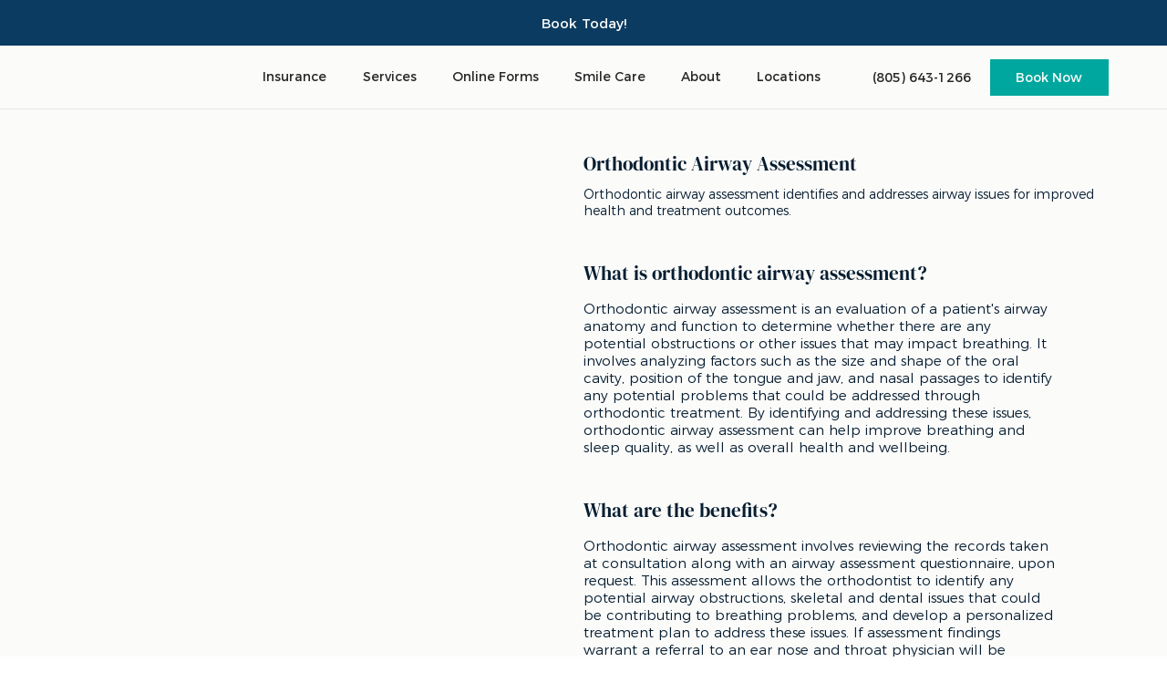

--- FILE ---
content_type: text/html; charset=UTF-8
request_url: https://www.anacapaortho.com/treatments/ventura-orthodontic-airway-assessment
body_size: 131651
content:
<!DOCTYPE html>
<html lang="en">
<head>
  
  <!-- SEO Tags -->
  <title>Camarillo Orthodontic Airway Assessment - Anacapa Orthodontics</title>
  <meta name="description" content="Identify and address airway issues for improved health. We are nearby Camarillo! For appointments call (805) 643-1266 or book online."/>
  <link rel="canonical" href="https://www.anacapaortho.com/treatments/ventura-orthodontic-airway-assessment"/>
  <meta name="robots" content="index"/>
  <meta property="og:title" content="Camarillo Orthodontic Airway Assessment - Anacapa Orthodontics"/>
  <meta property="og:description" content="Identify and address airway issues for improved health. We are nearby Camarillo! For appointments call (805) 643-1266 or book online."/>
  <meta property="og:image" content="https://static.wixstatic.com/media/053cdb_03dc94b6d13742eb9dc8efeb9d091cc8~mv2.png/v1/fill/w_4032,h_3024,al_c/IMG_0069.heic"/>
  <meta property="og:image:width" content="4032"/>
  <meta property="og:image:height" content="3024"/>
  <meta property="og:url" content="https://www.anacapaortho.com/treatments/ventura-orthodontic-airway-assessment"/>
  <meta property="og:site_name" content="Anacapa Orthodontics"/>
  <meta property="og:type" content="website"/>
  <script type="application/ld+json">[{"@context":"https://schema.org/","@type":"ImageObject","height":3024,"width":4032,"url":"https://static.wixstatic.com/media/053cdb_03dc94b6d13742eb9dc8efeb9d091cc8~mv2.png/v1/fill/w_4032,h_3024,al_c/IMG_0069.heic"},{"@context":"https://schema.org/","@type":"ImageObject","height":1180,"width":1574,"url":"https://static.wixstatic.com/media/053cdb_b79c604aae0f4759ac8f6e84180fb92e~mv2.jpg/v1/fill/w_1574,h_1180,al_c,q_85/shutterstock_1668518491_edited.jpg"},{"@context":"https://schema.org/","@type":"ImageObject","height":1661,"width":1661,"url":"https://static.wixstatic.com/media/053cdb_8d2b8df3aa384a858d7578187935c3d9~mv2.jpg/v1/fill/w_1661,h_1661,al_c,q_90/Ken-Smith-031_edited.jpg"}]</script>
  <script type="application/ld+json">{}</script>
  <meta name="fb_admins_meta_tag" content="anacapaorthodontics"/>
  <meta name="google-site-verification" content="1ZjgWi9pa2YvXRRJ8JijNmWChErnZmIv071PaiBkiUg"/>
  <meta property="fb:admins" content="anacapaorthodontics"/>
  <meta name="twitter:card" content="summary_large_image"/>
  <meta name="twitter:title" content="Camarillo Orthodontic Airway Assessment - Anacapa Orthodontics"/>
  <meta name="twitter:description" content="Identify and address airway issues for improved health. We are nearby Camarillo! For appointments call (805) 643-1266 or book online."/>
  <meta name="twitter:image" content="https://static.wixstatic.com/media/053cdb_03dc94b6d13742eb9dc8efeb9d091cc8~mv2.png/v1/fill/w_4032,h_3024,al_c/IMG_0069.heic"/>

  
  <meta charset='utf-8'>
  <meta name="viewport" content="width=device-width, initial-scale=1" id="wixDesktopViewport" />
  <meta http-equiv="X-UA-Compatible" content="IE=edge">
  <meta name="generator" content="Wix.com Website Builder"/>

  <link rel="icon" sizes="192x192" href="https://static.wixstatic.com/media/053cdb_49fef830b21e425dbbc3c0dc8cf233c7%7Emv2.png/v1/fill/w_192%2Ch_192%2Clg_1%2Cusm_0.66_1.00_0.01/053cdb_49fef830b21e425dbbc3c0dc8cf233c7%7Emv2.png" type="image/png"/>
  <link rel="shortcut icon" href="https://static.wixstatic.com/media/053cdb_49fef830b21e425dbbc3c0dc8cf233c7%7Emv2.png/v1/fill/w_192%2Ch_192%2Clg_1%2Cusm_0.66_1.00_0.01/053cdb_49fef830b21e425dbbc3c0dc8cf233c7%7Emv2.png" type="image/png"/>
  <link rel="apple-touch-icon" href="https://static.wixstatic.com/media/053cdb_49fef830b21e425dbbc3c0dc8cf233c7%7Emv2.png/v1/fill/w_180%2Ch_180%2Clg_1%2Cusm_0.66_1.00_0.01/053cdb_49fef830b21e425dbbc3c0dc8cf233c7%7Emv2.png" type="image/png"/>

  <!-- Safari Pinned Tab Icon -->
  <!-- <link rel="mask-icon" href="https://static.wixstatic.com/media/053cdb_49fef830b21e425dbbc3c0dc8cf233c7%7Emv2.png/v1/fill/w_192%2Ch_192%2Clg_1%2Cusm_0.66_1.00_0.01/053cdb_49fef830b21e425dbbc3c0dc8cf233c7%7Emv2.png"> -->

  <!-- Original trials -->
  


  <!-- Segmenter Polyfill -->
  <script>
    if (!window.Intl || !window.Intl.Segmenter) {
      (function() {
        var script = document.createElement('script');
        script.src = 'https://static.parastorage.com/unpkg/@formatjs/intl-segmenter@11.7.10/polyfill.iife.js';
        document.head.appendChild(script);
      })();
    }
  </script>

  <!-- Legacy Polyfills -->
  <script nomodule="" src="https://static.parastorage.com/unpkg/core-js-bundle@3.2.1/minified.js"></script>
  <script nomodule="" src="https://static.parastorage.com/unpkg/focus-within-polyfill@5.0.9/dist/focus-within-polyfill.js"></script>

  <!-- Performance API Polyfills -->
  <script>
  (function () {
    var noop = function noop() {};
    if ("performance" in window === false) {
      window.performance = {};
    }
    window.performance.mark = performance.mark || noop;
    window.performance.measure = performance.measure || noop;
    if ("now" in window.performance === false) {
      var nowOffset = Date.now();
      if (performance.timing && performance.timing.navigationStart) {
        nowOffset = performance.timing.navigationStart;
      }
      window.performance.now = function now() {
        return Date.now() - nowOffset;
      };
    }
  })();
  </script>

  <!-- Globals Definitions -->
  <script>
    (function () {
      var now = Date.now()
      window.initialTimestamps = {
        initialTimestamp: now,
        initialRequestTimestamp: Math.round(performance.timeOrigin ? performance.timeOrigin : now - performance.now())
      }

      window.thunderboltTag = "QA_READY"
      window.thunderboltVersion = "1.16774.0"
    })();
  </script>

  <!-- Essential Viewer Model -->
  <script type="application/json" id="wix-essential-viewer-model">{"fleetConfig":{"fleetName":"thunderbolt-seo-isolated-renderer","type":"GA","code":0},"mode":{"qa":false,"enableTestApi":false,"debug":false,"ssrIndicator":false,"ssrOnly":false,"siteAssetsFallback":"enable","versionIndicator":false},"componentsLibrariesTopology":[{"artifactId":"editor-elements","namespace":"wixui","url":"https:\/\/static.parastorage.com\/services\/editor-elements\/1.14848.0"},{"artifactId":"editor-elements","namespace":"dsgnsys","url":"https:\/\/static.parastorage.com\/services\/editor-elements\/1.14848.0"}],"siteFeaturesConfigs":{"sessionManager":{"isRunningInDifferentSiteContext":false}},"language":{"userLanguage":"en"},"siteAssets":{"clientTopology":{"mediaRootUrl":"https:\/\/static.wixstatic.com","staticMediaUrl":"https:\/\/static.wixstatic.com\/media","moduleRepoUrl":"https:\/\/static.parastorage.com\/unpkg","fileRepoUrl":"https:\/\/static.parastorage.com\/services","viewerAppsUrl":"https:\/\/viewer-apps.parastorage.com","viewerAssetsUrl":"https:\/\/viewer-assets.parastorage.com","siteAssetsUrl":"https:\/\/siteassets.parastorage.com","pageJsonServerUrls":["https:\/\/pages.parastorage.com","https:\/\/staticorigin.wixstatic.com","https:\/\/www.anacapaortho.com","https:\/\/fallback.wix.com\/wix-html-editor-pages-webapp\/page"],"pathOfTBModulesInFileRepoForFallback":"wix-thunderbolt\/dist\/"}},"siteFeatures":["accessibilityBrowserZoom","accessibility","appMonitoring","assetsLoader","businessLogger","captcha","clickHandlerRegistrar","codeEmbed","commonConfig","componentsLoader","componentsRegistry","consentPolicy","cyclicTabbing","domSelectors","dynamicPages","environmentWixCodeSdk","environment","lightbox","locationWixCodeSdk","mpaNavigation","navigationManager","navigationPhases","pages","panorama","renderer","reporter","routerFetch","router","scrollRestoration","seoWixCodeSdk","seo","sessionManager","siteMembersWixCodeSdk","siteMembers","siteScrollBlocker","siteWixCodeSdk","speculationRules","ssrCache","stores","structureApi","thunderboltInitializer","tpaCommons","tpaWorkerFeature","translations","usedPlatformApis","warmupData","windowMessageRegistrar","windowWixCodeSdk","wixEmbedsApi","componentsReact","platform"],"site":{"externalBaseUrl":"https:\/\/www.anacapaortho.com","isSEO":true},"media":{"staticMediaUrl":"https:\/\/static.wixstatic.com\/media","mediaRootUrl":"https:\/\/static.wixstatic.com\/","staticVideoUrl":"https:\/\/video.wixstatic.com\/"},"requestUrl":"https:\/\/www.anacapaortho.com\/treatments\/ventura-orthodontic-airway-assessment","rollout":{"siteAssetsVersionsRollout":false,"isDACRollout":0,"isTBRollout":false},"commonConfig":{"brand":"studio","host":"VIEWER","bsi":"","consentPolicy":{},"consentPolicyHeader":{},"siteRevision":"942","renderingFlow":"NONE","language":"en","locale":"en-us"},"interactionSampleRatio":0.01,"dynamicModelUrl":"https:\/\/www.anacapaortho.com\/_api\/v2\/dynamicmodel","accessTokensUrl":"https:\/\/www.anacapaortho.com\/_api\/v1\/access-tokens","isExcludedFromSecurityExperiments":false,"experiments":{"specs.thunderbolt.hardenFetchAndXHR":true,"specs.thunderbolt.securityExperiments":true}}</script>
  <script>window.viewerModel = JSON.parse(document.getElementById('wix-essential-viewer-model').textContent)</script>

  <script>
    window.commonConfig = viewerModel.commonConfig
  </script>

  
  <!-- BEGIN handleAccessTokens bundle -->

  <script data-url="https://static.parastorage.com/services/wix-thunderbolt/dist/handleAccessTokens.inline.4f2f9a53.bundle.min.js">(()=>{"use strict";function e(e){let{context:o,property:r,value:n,enumerable:i=!0}=e,c=e.get,l=e.set;if(!r||void 0===n&&!c&&!l)return new Error("property and value are required");let a=o||globalThis,s=a?.[r],u={};if(void 0!==n)u.value=n;else{if(c){let e=t(c);e&&(u.get=e)}if(l){let e=t(l);e&&(u.set=e)}}let p={...u,enumerable:i||!1,configurable:!1};void 0!==n&&(p.writable=!1);try{Object.defineProperty(a,r,p)}catch(e){return e instanceof TypeError?s:e}return s}function t(e,t){return"function"==typeof e?e:!0===e?.async&&"function"==typeof e.func?t?async function(t){return e.func(t)}:async function(){return e.func()}:"function"==typeof e?.func?e.func:void 0}try{e({property:"strictDefine",value:e})}catch{}try{e({property:"defineStrictObject",value:r})}catch{}try{e({property:"defineStrictMethod",value:n})}catch{}var o=["toString","toLocaleString","valueOf","constructor","prototype"];function r(t){let{context:n,property:c,propertiesToExclude:l=[],skipPrototype:a=!1,hardenPrototypePropertiesToExclude:s=[]}=t;if(!c)return new Error("property is required");let u=(n||globalThis)[c],p={},f=i(n,c);u&&("object"==typeof u||"function"==typeof u)&&Reflect.ownKeys(u).forEach(t=>{if(!l.includes(t)&&!o.includes(t)){let o=i(u,t);if(o&&(o.writable||o.configurable)){let{value:r,get:n,set:i,enumerable:c=!1}=o,l={};void 0!==r?l.value=r:n?l.get=n:i&&(l.set=i);try{let o=e({context:u,property:t,...l,enumerable:c});p[t]=o}catch(e){if(!(e instanceof TypeError))throw e;try{p[t]=o.value||o.get||o.set}catch{}}}}});let d={originalObject:u,originalProperties:p};if(!a&&void 0!==u?.prototype){let e=r({context:u,property:"prototype",propertiesToExclude:s,skipPrototype:!0});e instanceof Error||(d.originalPrototype=e?.originalObject,d.originalPrototypeProperties=e?.originalProperties)}return e({context:n,property:c,value:u,enumerable:f?.enumerable}),d}function n(t,o){let r=(o||globalThis)[t],n=i(o||globalThis,t);return r&&n&&(n.writable||n.configurable)?(Object.freeze(r),e({context:globalThis,property:t,value:r})):r}function i(e,t){if(e&&t)try{return Reflect.getOwnPropertyDescriptor(e,t)}catch{return}}function c(e){if("string"!=typeof e)return e;try{return decodeURIComponent(e).toLowerCase().trim()}catch{return e.toLowerCase().trim()}}function l(e,t){let o="";if("string"==typeof e)o=e.split("=")[0]?.trim()||"";else{if(!e||"string"!=typeof e.name)return!1;o=e.name}return t.has(c(o)||"")}function a(e,t){let o;return o="string"==typeof e?e.split(";").map(e=>e.trim()).filter(e=>e.length>0):e||[],o.filter(e=>!l(e,t))}var s=null;function u(){return null===s&&(s=typeof Document>"u"?void 0:Object.getOwnPropertyDescriptor(Document.prototype,"cookie")),s}function p(t,o){if(!globalThis?.cookieStore)return;let r=globalThis.cookieStore.get.bind(globalThis.cookieStore),n=globalThis.cookieStore.getAll.bind(globalThis.cookieStore),i=globalThis.cookieStore.set.bind(globalThis.cookieStore),c=globalThis.cookieStore.delete.bind(globalThis.cookieStore);return e({context:globalThis.CookieStore.prototype,property:"get",value:async function(e){return l(("string"==typeof e?e:e.name)||"",t)?null:r.call(this,e)},enumerable:!0}),e({context:globalThis.CookieStore.prototype,property:"getAll",value:async function(){return a(await n.apply(this,Array.from(arguments)),t)},enumerable:!0}),e({context:globalThis.CookieStore.prototype,property:"set",value:async function(){let e=Array.from(arguments);if(!l(1===e.length?e[0].name:e[0],t))return i.apply(this,e);o&&console.warn(o)},enumerable:!0}),e({context:globalThis.CookieStore.prototype,property:"delete",value:async function(){let e=Array.from(arguments);if(!l(1===e.length?e[0].name:e[0],t))return c.apply(this,e)},enumerable:!0}),e({context:globalThis.cookieStore,property:"prototype",value:globalThis.CookieStore.prototype,enumerable:!1}),e({context:globalThis,property:"cookieStore",value:globalThis.cookieStore,enumerable:!0}),{get:r,getAll:n,set:i,delete:c}}var f=["TextEncoder","TextDecoder","XMLHttpRequestEventTarget","EventTarget","URL","JSON","Reflect","Object","Array","Map","Set","WeakMap","WeakSet","Promise","Symbol","Error"],d=["addEventListener","removeEventListener","dispatchEvent","encodeURI","encodeURIComponent","decodeURI","decodeURIComponent"];const y=(e,t)=>{try{const o=t?t.get.call(document):document.cookie;return o.split(";").map(e=>e.trim()).filter(t=>t?.startsWith(e))[0]?.split("=")[1]}catch(e){return""}},g=(e="",t="",o="/")=>`${e}=; ${t?`domain=${t};`:""} max-age=0; path=${o}; expires=Thu, 01 Jan 1970 00:00:01 GMT`;function m(){(function(){if("undefined"!=typeof window){const e=performance.getEntriesByType("navigation")[0];return"back_forward"===(e?.type||"")}return!1})()&&function(){const{counter:e}=function(){const e=b("getItem");if(e){const[t,o]=e.split("-"),r=o?parseInt(o,10):0;if(r>=3){const e=t?Number(t):0;if(Date.now()-e>6e4)return{counter:0}}return{counter:r}}return{counter:0}}();e<3?(!function(e=1){b("setItem",`${Date.now()}-${e}`)}(e+1),window.location.reload()):console.error("ATS: Max reload attempts reached")}()}function b(e,t){try{return sessionStorage[e]("reload",t||"")}catch(e){console.error("ATS: Error calling sessionStorage:",e)}}const h="client-session-bind",v="sec-fetch-unsupported",{experiments:w}=window.viewerModel,T=[h,"client-binding",v,"svSession","smSession","server-session-bind","wixSession2","wixSession3"].map(e=>e.toLowerCase()),{cookie:S}=function(t,o){let r=new Set(t);return e({context:document,property:"cookie",set:{func:e=>function(e,t,o,r){let n=u(),i=c(t.split(";")[0]||"")||"";[...o].every(e=>!i.startsWith(e.toLowerCase()))&&n?.set?n.set.call(e,t):r&&console.warn(r)}(document,e,r,o)},get:{func:()=>function(e,t){let o=u();if(!o?.get)throw new Error("Cookie descriptor or getter not available");return a(o.get.call(e),t).join("; ")}(document,r)},enumerable:!0}),{cookieStore:p(r,o),cookie:u()}}(T),k="tbReady",x="security_overrideGlobals",{experiments:E,siteFeaturesConfigs:C,accessTokensUrl:P}=window.viewerModel,R=P,M={},O=(()=>{const e=y(h,S);if(w["specs.thunderbolt.browserCacheReload"]){y(v,S)||e?b("removeItem"):m()}return(()=>{const e=g(h),t=g(h,location.hostname);S.set.call(document,e),S.set.call(document,t)})(),e})();O&&(M["client-binding"]=O);const D=fetch;addEventListener(k,function e(t){const{logger:o}=t.detail;try{window.tb.init({fetch:D,fetchHeaders:M})}catch(e){const t=new Error("TB003");o.meter(`${x}_${t.message}`,{paramsOverrides:{errorType:x,eventString:t.message}}),window?.viewerModel?.mode.debug&&console.error(e)}finally{removeEventListener(k,e)}}),E["specs.thunderbolt.hardenFetchAndXHR"]||(window.fetchDynamicModel=()=>C.sessionManager.isRunningInDifferentSiteContext?Promise.resolve({}):fetch(R,{credentials:"same-origin",headers:M}).then(function(e){if(!e.ok)throw new Error(`[${e.status}]${e.statusText}`);return e.json()}),window.dynamicModelPromise=window.fetchDynamicModel())})();
//# sourceMappingURL=https://static.parastorage.com/services/wix-thunderbolt/dist/handleAccessTokens.inline.4f2f9a53.bundle.min.js.map</script>

<!-- END handleAccessTokens bundle -->

<!-- BEGIN overrideGlobals bundle -->

<script data-url="https://static.parastorage.com/services/wix-thunderbolt/dist/overrideGlobals.inline.ec13bfcf.bundle.min.js">(()=>{"use strict";function e(e){let{context:r,property:o,value:n,enumerable:i=!0}=e,c=e.get,a=e.set;if(!o||void 0===n&&!c&&!a)return new Error("property and value are required");let l=r||globalThis,u=l?.[o],s={};if(void 0!==n)s.value=n;else{if(c){let e=t(c);e&&(s.get=e)}if(a){let e=t(a);e&&(s.set=e)}}let p={...s,enumerable:i||!1,configurable:!1};void 0!==n&&(p.writable=!1);try{Object.defineProperty(l,o,p)}catch(e){return e instanceof TypeError?u:e}return u}function t(e,t){return"function"==typeof e?e:!0===e?.async&&"function"==typeof e.func?t?async function(t){return e.func(t)}:async function(){return e.func()}:"function"==typeof e?.func?e.func:void 0}try{e({property:"strictDefine",value:e})}catch{}try{e({property:"defineStrictObject",value:o})}catch{}try{e({property:"defineStrictMethod",value:n})}catch{}var r=["toString","toLocaleString","valueOf","constructor","prototype"];function o(t){let{context:n,property:c,propertiesToExclude:a=[],skipPrototype:l=!1,hardenPrototypePropertiesToExclude:u=[]}=t;if(!c)return new Error("property is required");let s=(n||globalThis)[c],p={},f=i(n,c);s&&("object"==typeof s||"function"==typeof s)&&Reflect.ownKeys(s).forEach(t=>{if(!a.includes(t)&&!r.includes(t)){let r=i(s,t);if(r&&(r.writable||r.configurable)){let{value:o,get:n,set:i,enumerable:c=!1}=r,a={};void 0!==o?a.value=o:n?a.get=n:i&&(a.set=i);try{let r=e({context:s,property:t,...a,enumerable:c});p[t]=r}catch(e){if(!(e instanceof TypeError))throw e;try{p[t]=r.value||r.get||r.set}catch{}}}}});let d={originalObject:s,originalProperties:p};if(!l&&void 0!==s?.prototype){let e=o({context:s,property:"prototype",propertiesToExclude:u,skipPrototype:!0});e instanceof Error||(d.originalPrototype=e?.originalObject,d.originalPrototypeProperties=e?.originalProperties)}return e({context:n,property:c,value:s,enumerable:f?.enumerable}),d}function n(t,r){let o=(r||globalThis)[t],n=i(r||globalThis,t);return o&&n&&(n.writable||n.configurable)?(Object.freeze(o),e({context:globalThis,property:t,value:o})):o}function i(e,t){if(e&&t)try{return Reflect.getOwnPropertyDescriptor(e,t)}catch{return}}function c(e){if("string"!=typeof e)return e;try{return decodeURIComponent(e).toLowerCase().trim()}catch{return e.toLowerCase().trim()}}function a(e,t){return e instanceof Headers?e.forEach((r,o)=>{l(o,t)||e.delete(o)}):Object.keys(e).forEach(r=>{l(r,t)||delete e[r]}),e}function l(e,t){return!t.has(c(e)||"")}function u(e,t){let r=!0,o=function(e){let t,r;if(globalThis.Request&&e instanceof Request)t=e.url;else{if("function"!=typeof e?.toString)throw new Error("Unsupported type for url");t=e.toString()}try{return new URL(t).pathname}catch{return r=t.replace(/#.+/gi,"").split("?").shift(),r.startsWith("/")?r:`/${r}`}}(e),n=c(o);return n&&t.some(e=>n.includes(e))&&(r=!1),r}function s(t,r,o){let n=fetch,i=XMLHttpRequest,c=new Set(r);function s(){let e=new i,r=e.open,n=e.setRequestHeader;return e.open=function(){let n=Array.from(arguments),i=n[1];if(n.length<2||u(i,t))return r.apply(e,n);throw new Error(o||`Request not allowed for path ${i}`)},e.setRequestHeader=function(t,r){l(decodeURIComponent(t),c)&&n.call(e,t,r)},e}return e({property:"fetch",value:function(){let e=function(e,t){return globalThis.Request&&e[0]instanceof Request&&e[0]?.headers?a(e[0].headers,t):e[1]?.headers&&a(e[1].headers,t),e}(arguments,c);return u(arguments[0],t)?n.apply(globalThis,Array.from(e)):new Promise((e,t)=>{t(new Error(o||`Request not allowed for path ${arguments[0]}`))})},enumerable:!0}),e({property:"XMLHttpRequest",value:s,enumerable:!0}),Object.keys(i).forEach(e=>{s[e]=i[e]}),{fetch:n,XMLHttpRequest:i}}var p=["TextEncoder","TextDecoder","XMLHttpRequestEventTarget","EventTarget","URL","JSON","Reflect","Object","Array","Map","Set","WeakMap","WeakSet","Promise","Symbol","Error"],f=["addEventListener","removeEventListener","dispatchEvent","encodeURI","encodeURIComponent","decodeURI","decodeURIComponent"];const d=function(){let t=globalThis.open,r=document.open;function o(e,r,o){let n="string"!=typeof e,i=t.call(window,e,r,o);return n||e&&function(e){return e.startsWith("//")&&/(?:[a-z0-9](?:[a-z0-9-]{0,61}[a-z0-9])?\.)+[a-z0-9][a-z0-9-]{0,61}[a-z0-9]/g.test(`${location.protocol}:${e}`)&&(e=`${location.protocol}${e}`),!e.startsWith("http")||new URL(e).hostname===location.hostname}(e)?{}:i}return e({property:"open",value:o,context:globalThis,enumerable:!0}),e({property:"open",value:function(e,t,n){return e?o(e,t,n):r.call(document,e||"",t||"",n||"")},context:document,enumerable:!0}),{open:t,documentOpen:r}},y=function(){let t=document.createElement,r=Element.prototype.setAttribute,o=Element.prototype.setAttributeNS;return e({property:"createElement",context:document,value:function(n,i){let a=t.call(document,n,i);if("iframe"===c(n)){e({property:"srcdoc",context:a,get:()=>"",set:()=>{console.warn("`srcdoc` is not allowed in iframe elements.")}});let t=function(e,t){"srcdoc"!==e.toLowerCase()?r.call(a,e,t):console.warn("`srcdoc` attribute is not allowed to be set.")},n=function(e,t,r){"srcdoc"!==t.toLowerCase()?o.call(a,e,t,r):console.warn("`srcdoc` attribute is not allowed to be set.")};a.setAttribute=t,a.setAttributeNS=n}return a},enumerable:!0}),{createElement:t,setAttribute:r,setAttributeNS:o}},m=["client-binding"],b=["/_api/v1/access-tokens","/_api/v2/dynamicmodel","/_api/one-app-session-web/v3/businesses"],h=function(){let t=setTimeout,r=setInterval;return o("setTimeout",0,globalThis),o("setInterval",0,globalThis),{setTimeout:t,setInterval:r};function o(t,r,o){let n=o||globalThis,i=n[t];if(!i||"function"!=typeof i)throw new Error(`Function ${t} not found or is not a function`);e({property:t,value:function(){let e=Array.from(arguments);if("string"!=typeof e[r])return i.apply(n,e);console.warn(`Calling ${t} with a String Argument at index ${r} is not allowed`)},context:o,enumerable:!0})}},v=function(){if(navigator&&"serviceWorker"in navigator){let t=navigator.serviceWorker.register;return e({context:navigator.serviceWorker,property:"register",value:function(){console.log("Service worker registration is not allowed")},enumerable:!0}),{register:t}}return{}};performance.mark("overrideGlobals started");const{isExcludedFromSecurityExperiments:g,experiments:w}=window.viewerModel,E=!g&&w["specs.thunderbolt.securityExperiments"];try{d(),E&&y(),w["specs.thunderbolt.hardenFetchAndXHR"]&&E&&s(b,m),v(),(e=>{let t=[],r=[];r=r.concat(["TextEncoder","TextDecoder"]),e&&(r=r.concat(["XMLHttpRequestEventTarget","EventTarget"])),r=r.concat(["URL","JSON"]),e&&(t=t.concat(["addEventListener","removeEventListener"])),t=t.concat(["encodeURI","encodeURIComponent","decodeURI","decodeURIComponent"]),r=r.concat(["String","Number"]),e&&r.push("Object"),r=r.concat(["Reflect"]),t.forEach(e=>{n(e),["addEventListener","removeEventListener"].includes(e)&&n(e,document)}),r.forEach(e=>{o({property:e})})})(E),E&&h()}catch(e){window?.viewerModel?.mode.debug&&console.error(e);const t=new Error("TB006");window.fedops?.reportError(t,"security_overrideGlobals"),window.Sentry?window.Sentry.captureException(t):globalThis.defineStrictProperty("sentryBuffer",[t],window,!1)}performance.mark("overrideGlobals ended")})();
//# sourceMappingURL=https://static.parastorage.com/services/wix-thunderbolt/dist/overrideGlobals.inline.ec13bfcf.bundle.min.js.map</script>

<!-- END overrideGlobals bundle -->


  
  <script>
    window.commonConfig = viewerModel.commonConfig

	
  </script>

  <!-- Initial CSS -->
  <style data-url="https://static.parastorage.com/services/wix-thunderbolt/dist/main.347af09f.min.css">@keyframes slide-horizontal-new{0%{transform:translateX(100%)}}@keyframes slide-horizontal-old{80%{opacity:1}to{opacity:0;transform:translateX(-100%)}}@keyframes slide-vertical-new{0%{transform:translateY(-100%)}}@keyframes slide-vertical-old{80%{opacity:1}to{opacity:0;transform:translateY(100%)}}@keyframes out-in-new{0%{opacity:0}}@keyframes out-in-old{to{opacity:0}}:root:active-view-transition{view-transition-name:none}::view-transition{pointer-events:none}:root:active-view-transition::view-transition-new(page-group),:root:active-view-transition::view-transition-old(page-group){animation-duration:.6s;cursor:wait;pointer-events:all}:root:active-view-transition-type(SlideHorizontal)::view-transition-old(page-group){animation:slide-horizontal-old .6s cubic-bezier(.83,0,.17,1) forwards;mix-blend-mode:normal}:root:active-view-transition-type(SlideHorizontal)::view-transition-new(page-group){animation:slide-horizontal-new .6s cubic-bezier(.83,0,.17,1) backwards;mix-blend-mode:normal}:root:active-view-transition-type(SlideVertical)::view-transition-old(page-group){animation:slide-vertical-old .6s cubic-bezier(.83,0,.17,1) forwards;mix-blend-mode:normal}:root:active-view-transition-type(SlideVertical)::view-transition-new(page-group){animation:slide-vertical-new .6s cubic-bezier(.83,0,.17,1) backwards;mix-blend-mode:normal}:root:active-view-transition-type(OutIn)::view-transition-old(page-group){animation:out-in-old .35s cubic-bezier(.22,1,.36,1) forwards}:root:active-view-transition-type(OutIn)::view-transition-new(page-group){animation:out-in-new .35s cubic-bezier(.64,0,.78,0) .35s backwards}@media(prefers-reduced-motion:reduce){::view-transition-group(*),::view-transition-new(*),::view-transition-old(*){animation:none!important}}body,html{background:transparent;border:0;margin:0;outline:0;padding:0;vertical-align:baseline}body{--scrollbar-width:0px;font-family:Arial,Helvetica,sans-serif;font-size:10px}body,html{height:100%}body{overflow-x:auto;overflow-y:scroll}body:not(.responsive) #site-root{min-width:var(--site-width);width:100%}body:not([data-js-loaded]) [data-hide-prejs]{visibility:hidden}interact-element{display:contents}#SITE_CONTAINER{position:relative}:root{--one-unit:1vw;--section-max-width:9999px;--spx-stopper-max:9999px;--spx-stopper-min:0px;--browser-zoom:1}@supports(-webkit-appearance:none) and (stroke-color:transparent){:root{--safari-sticky-fix:opacity;--experimental-safari-sticky-fix:translateZ(0)}}@supports(container-type:inline-size){:root{--one-unit:1cqw}}[id^=oldHoverBox-]{mix-blend-mode:plus-lighter;transition:opacity .5s ease,visibility .5s ease}[data-mesh-id$=inlineContent-gridContainer]:has(>[id^=oldHoverBox-]){isolation:isolate}</style>
<style data-url="https://static.parastorage.com/services/wix-thunderbolt/dist/main.renderer.9cb0985f.min.css">a,abbr,acronym,address,applet,b,big,blockquote,button,caption,center,cite,code,dd,del,dfn,div,dl,dt,em,fieldset,font,footer,form,h1,h2,h3,h4,h5,h6,header,i,iframe,img,ins,kbd,label,legend,li,nav,object,ol,p,pre,q,s,samp,section,small,span,strike,strong,sub,sup,table,tbody,td,tfoot,th,thead,title,tr,tt,u,ul,var{background:transparent;border:0;margin:0;outline:0;padding:0;vertical-align:baseline}input,select,textarea{box-sizing:border-box;font-family:Helvetica,Arial,sans-serif}ol,ul{list-style:none}blockquote,q{quotes:none}ins{text-decoration:none}del{text-decoration:line-through}table{border-collapse:collapse;border-spacing:0}a{cursor:pointer;text-decoration:none}.testStyles{overflow-y:hidden}.reset-button{-webkit-appearance:none;background:none;border:0;color:inherit;font:inherit;line-height:normal;outline:0;overflow:visible;padding:0;-webkit-user-select:none;-moz-user-select:none;-ms-user-select:none}:focus{outline:none}body.device-mobile-optimized:not(.disable-site-overflow){overflow-x:hidden;overflow-y:scroll}body.device-mobile-optimized:not(.responsive) #SITE_CONTAINER{margin-left:auto;margin-right:auto;overflow-x:visible;position:relative;width:320px}body.device-mobile-optimized:not(.responsive):not(.blockSiteScrolling) #SITE_CONTAINER{margin-top:0}body.device-mobile-optimized>*{max-width:100%!important}body.device-mobile-optimized #site-root{overflow-x:hidden;overflow-y:hidden}@supports(overflow:clip){body.device-mobile-optimized #site-root{overflow-x:clip;overflow-y:clip}}body.device-mobile-non-optimized #SITE_CONTAINER #site-root{overflow-x:clip;overflow-y:clip}body.device-mobile-non-optimized.fullScreenMode{background-color:#5f6360}body.device-mobile-non-optimized.fullScreenMode #MOBILE_ACTIONS_MENU,body.device-mobile-non-optimized.fullScreenMode #SITE_BACKGROUND,body.device-mobile-non-optimized.fullScreenMode #site-root,body.fullScreenMode #WIX_ADS{visibility:hidden}body.fullScreenMode{overflow-x:hidden!important;overflow-y:hidden!important}body.fullScreenMode.device-mobile-optimized #TINY_MENU{opacity:0;pointer-events:none}body.fullScreenMode-scrollable.device-mobile-optimized{overflow-x:hidden!important;overflow-y:auto!important}body.fullScreenMode-scrollable.device-mobile-optimized #masterPage,body.fullScreenMode-scrollable.device-mobile-optimized #site-root{overflow-x:hidden!important;overflow-y:hidden!important}body.fullScreenMode-scrollable.device-mobile-optimized #SITE_BACKGROUND,body.fullScreenMode-scrollable.device-mobile-optimized #masterPage{height:auto!important}body.fullScreenMode-scrollable.device-mobile-optimized #masterPage.mesh-layout{height:0!important}body.blockSiteScrolling,body.siteScrollingBlocked{position:fixed;width:100%}body.blockSiteScrolling #SITE_CONTAINER{margin-top:calc(var(--blocked-site-scroll-margin-top)*-1)}#site-root{margin:0 auto;min-height:100%;position:relative;top:var(--wix-ads-height)}#site-root img:not([src]){visibility:hidden}#site-root svg img:not([src]){visibility:visible}.auto-generated-link{color:inherit}#SCROLL_TO_BOTTOM,#SCROLL_TO_TOP{height:0}.has-click-trigger{cursor:pointer}.fullScreenOverlay{bottom:0;display:flex;justify-content:center;left:0;overflow-y:hidden;position:fixed;right:0;top:-60px;z-index:1005}.fullScreenOverlay>.fullScreenOverlayContent{bottom:0;left:0;margin:0 auto;overflow:hidden;position:absolute;right:0;top:60px;transform:translateZ(0)}[data-mesh-id$=centeredContent],[data-mesh-id$=form],[data-mesh-id$=inlineContent]{pointer-events:none;position:relative}[data-mesh-id$=-gridWrapper],[data-mesh-id$=-rotated-wrapper]{pointer-events:none}[data-mesh-id$=-gridContainer]>*,[data-mesh-id$=-rotated-wrapper]>*,[data-mesh-id$=inlineContent]>:not([data-mesh-id$=-gridContainer]){pointer-events:auto}.device-mobile-optimized #masterPage.mesh-layout #SOSP_CONTAINER_CUSTOM_ID{grid-area:2/1/3/2;-ms-grid-row:2;position:relative}#masterPage.mesh-layout{-ms-grid-rows:max-content max-content min-content max-content;-ms-grid-columns:100%;align-items:start;display:-ms-grid;display:grid;grid-template-columns:100%;grid-template-rows:max-content max-content min-content max-content;justify-content:stretch}#masterPage.mesh-layout #PAGES_CONTAINER,#masterPage.mesh-layout #SITE_FOOTER-placeholder,#masterPage.mesh-layout #SITE_FOOTER_WRAPPER,#masterPage.mesh-layout #SITE_HEADER-placeholder,#masterPage.mesh-layout #SITE_HEADER_WRAPPER,#masterPage.mesh-layout #SOSP_CONTAINER_CUSTOM_ID[data-state~=mobileView],#masterPage.mesh-layout #soapAfterPagesContainer,#masterPage.mesh-layout #soapBeforePagesContainer{-ms-grid-row-align:start;-ms-grid-column-align:start;-ms-grid-column:1}#masterPage.mesh-layout #SITE_HEADER-placeholder,#masterPage.mesh-layout #SITE_HEADER_WRAPPER{grid-area:1/1/2/2;-ms-grid-row:1}#masterPage.mesh-layout #PAGES_CONTAINER,#masterPage.mesh-layout #soapAfterPagesContainer,#masterPage.mesh-layout #soapBeforePagesContainer{grid-area:3/1/4/2;-ms-grid-row:3}#masterPage.mesh-layout #soapAfterPagesContainer,#masterPage.mesh-layout #soapBeforePagesContainer{width:100%}#masterPage.mesh-layout #PAGES_CONTAINER{align-self:stretch}#masterPage.mesh-layout main#PAGES_CONTAINER{display:block}#masterPage.mesh-layout #SITE_FOOTER-placeholder,#masterPage.mesh-layout #SITE_FOOTER_WRAPPER{grid-area:4/1/5/2;-ms-grid-row:4}#masterPage.mesh-layout #SITE_PAGES,#masterPage.mesh-layout [data-mesh-id=PAGES_CONTAINERcenteredContent],#masterPage.mesh-layout [data-mesh-id=PAGES_CONTAINERinlineContent]{height:100%}#masterPage.mesh-layout.desktop>*{width:100%}#masterPage.mesh-layout #PAGES_CONTAINER,#masterPage.mesh-layout #SITE_FOOTER,#masterPage.mesh-layout #SITE_FOOTER_WRAPPER,#masterPage.mesh-layout #SITE_HEADER,#masterPage.mesh-layout #SITE_HEADER_WRAPPER,#masterPage.mesh-layout #SITE_PAGES,#masterPage.mesh-layout #masterPageinlineContent{position:relative}#masterPage.mesh-layout #SITE_HEADER{grid-area:1/1/2/2}#masterPage.mesh-layout #SITE_FOOTER{grid-area:4/1/5/2}#masterPage.mesh-layout.overflow-x-clip #SITE_FOOTER,#masterPage.mesh-layout.overflow-x-clip #SITE_HEADER{overflow-x:clip}[data-z-counter]{z-index:0}[data-z-counter="0"]{z-index:auto}.wixSiteProperties{-webkit-font-smoothing:antialiased;-moz-osx-font-smoothing:grayscale}:root{--wst-button-color-fill-primary:rgb(var(--color_48));--wst-button-color-border-primary:rgb(var(--color_49));--wst-button-color-text-primary:rgb(var(--color_50));--wst-button-color-fill-primary-hover:rgb(var(--color_51));--wst-button-color-border-primary-hover:rgb(var(--color_52));--wst-button-color-text-primary-hover:rgb(var(--color_53));--wst-button-color-fill-primary-disabled:rgb(var(--color_54));--wst-button-color-border-primary-disabled:rgb(var(--color_55));--wst-button-color-text-primary-disabled:rgb(var(--color_56));--wst-button-color-fill-secondary:rgb(var(--color_57));--wst-button-color-border-secondary:rgb(var(--color_58));--wst-button-color-text-secondary:rgb(var(--color_59));--wst-button-color-fill-secondary-hover:rgb(var(--color_60));--wst-button-color-border-secondary-hover:rgb(var(--color_61));--wst-button-color-text-secondary-hover:rgb(var(--color_62));--wst-button-color-fill-secondary-disabled:rgb(var(--color_63));--wst-button-color-border-secondary-disabled:rgb(var(--color_64));--wst-button-color-text-secondary-disabled:rgb(var(--color_65));--wst-color-fill-base-1:rgb(var(--color_36));--wst-color-fill-base-2:rgb(var(--color_37));--wst-color-fill-base-shade-1:rgb(var(--color_38));--wst-color-fill-base-shade-2:rgb(var(--color_39));--wst-color-fill-base-shade-3:rgb(var(--color_40));--wst-color-fill-accent-1:rgb(var(--color_41));--wst-color-fill-accent-2:rgb(var(--color_42));--wst-color-fill-accent-3:rgb(var(--color_43));--wst-color-fill-accent-4:rgb(var(--color_44));--wst-color-fill-background-primary:rgb(var(--color_11));--wst-color-fill-background-secondary:rgb(var(--color_12));--wst-color-text-primary:rgb(var(--color_15));--wst-color-text-secondary:rgb(var(--color_14));--wst-color-action:rgb(var(--color_18));--wst-color-disabled:rgb(var(--color_39));--wst-color-title:rgb(var(--color_45));--wst-color-subtitle:rgb(var(--color_46));--wst-color-line:rgb(var(--color_47));--wst-font-style-h2:var(--font_2);--wst-font-style-h3:var(--font_3);--wst-font-style-h4:var(--font_4);--wst-font-style-h5:var(--font_5);--wst-font-style-h6:var(--font_6);--wst-font-style-body-large:var(--font_7);--wst-font-style-body-medium:var(--font_8);--wst-font-style-body-small:var(--font_9);--wst-font-style-body-x-small:var(--font_10);--wst-color-custom-1:rgb(var(--color_13));--wst-color-custom-2:rgb(var(--color_16));--wst-color-custom-3:rgb(var(--color_17));--wst-color-custom-4:rgb(var(--color_19));--wst-color-custom-5:rgb(var(--color_20));--wst-color-custom-6:rgb(var(--color_21));--wst-color-custom-7:rgb(var(--color_22));--wst-color-custom-8:rgb(var(--color_23));--wst-color-custom-9:rgb(var(--color_24));--wst-color-custom-10:rgb(var(--color_25));--wst-color-custom-11:rgb(var(--color_26));--wst-color-custom-12:rgb(var(--color_27));--wst-color-custom-13:rgb(var(--color_28));--wst-color-custom-14:rgb(var(--color_29));--wst-color-custom-15:rgb(var(--color_30));--wst-color-custom-16:rgb(var(--color_31));--wst-color-custom-17:rgb(var(--color_32));--wst-color-custom-18:rgb(var(--color_33));--wst-color-custom-19:rgb(var(--color_34));--wst-color-custom-20:rgb(var(--color_35))}.wix-presets-wrapper{display:contents}</style>

  <meta name="format-detection" content="telephone=no">
  <meta name="skype_toolbar" content="skype_toolbar_parser_compatible">
  
  

  

  
      <!--pageHtmlEmbeds.head start-->
      <script type="wix/htmlEmbeds" id="pageHtmlEmbeds.head start"></script>
    
      <script>
function registerListener() {
  window.wixDevelopersAnalytics.register(
    'cf06bdf3-5bab-4f20-b165-97fb723dac6a',
    (eventName, eventParams, options) => {
      const a = 1
      const XSRFToken = getXSRFTokenFromCookie()
      fetch(
        `${window.location.origin}/_serverless/analytics-reporter/facebook/event`,
        {
          method: 'POST',
          headers: {
            'Content-Type': 'application/json',
            'X-XSRF-TOKEN': XSRFToken,
          },
          body: JSON.stringify({ eventName, data: eventParams }),
        },
      );
    },
  );
  function getXSRFTokenFromCookie() {
    var match = document.cookie.match(new RegExp("XSRF-TOKEN=(.+?);"));
    return match ? match[1] : "";
  }
}
window.wixDevelopersAnalytics
  ? registerListener()
  : window.addEventListener('wixDevelopersAnalyticsReady', registerListener);
</script>

    
      <script type="wix/htmlEmbeds" id="pageHtmlEmbeds.head end"></script>
      <!--pageHtmlEmbeds.head end-->
  

  <!-- head performance data start -->
  
  <!-- head performance data end -->
  

    


    
<style data-href="https://static.parastorage.com/services/editor-elements-library/dist/thunderbolt/rb_wixui.thunderbolt_bootstrap.a1b00b19.min.css">.cwL6XW{cursor:pointer}.sNF2R0{opacity:0}.hLoBV3{transition:opacity var(--transition-duration) cubic-bezier(.37,0,.63,1)}.Rdf41z,.hLoBV3{opacity:1}.ftlZWo{transition:opacity var(--transition-duration) cubic-bezier(.37,0,.63,1)}.ATGlOr,.ftlZWo{opacity:0}.KQSXD0{transition:opacity var(--transition-duration) cubic-bezier(.64,0,.78,0)}.KQSXD0,.pagQKE{opacity:1}._6zG5H{opacity:0;transition:opacity var(--transition-duration) cubic-bezier(.22,1,.36,1)}.BB49uC{transform:translateX(100%)}.j9xE1V{transition:transform var(--transition-duration) cubic-bezier(.87,0,.13,1)}.ICs7Rs,.j9xE1V{transform:translateX(0)}.DxijZJ{transition:transform var(--transition-duration) cubic-bezier(.87,0,.13,1)}.B5kjYq,.DxijZJ{transform:translateX(-100%)}.cJijIV{transition:transform var(--transition-duration) cubic-bezier(.87,0,.13,1)}.cJijIV,.hOxaWM{transform:translateX(0)}.T9p3fN{transform:translateX(100%);transition:transform var(--transition-duration) cubic-bezier(.87,0,.13,1)}.qDxYJm{transform:translateY(100%)}.aA9V0P{transition:transform var(--transition-duration) cubic-bezier(.87,0,.13,1)}.YPXPAS,.aA9V0P{transform:translateY(0)}.Xf2zsA{transition:transform var(--transition-duration) cubic-bezier(.87,0,.13,1)}.Xf2zsA,.y7Kt7s{transform:translateY(-100%)}.EeUgMu{transition:transform var(--transition-duration) cubic-bezier(.87,0,.13,1)}.EeUgMu,.fdHrtm{transform:translateY(0)}.WIFaG4{transform:translateY(100%);transition:transform var(--transition-duration) cubic-bezier(.87,0,.13,1)}body:not(.responsive) .JsJXaX{overflow-x:clip}:root:active-view-transition .JsJXaX{view-transition-name:page-group}.AnQkDU{display:grid;grid-template-columns:1fr;grid-template-rows:1fr;height:100%}.AnQkDU>div{align-self:stretch!important;grid-area:1/1/2/2;justify-self:stretch!important}.StylableButton2545352419__root{-archetype:box;border:none;box-sizing:border-box;cursor:pointer;display:block;height:100%;min-height:10px;min-width:10px;padding:0;touch-action:manipulation;width:100%}.StylableButton2545352419__root[disabled]{pointer-events:none}.StylableButton2545352419__root:not(:hover):not([disabled]).StylableButton2545352419--hasBackgroundColor{background-color:var(--corvid-background-color)!important}.StylableButton2545352419__root:hover:not([disabled]).StylableButton2545352419--hasHoverBackgroundColor{background-color:var(--corvid-hover-background-color)!important}.StylableButton2545352419__root:not(:hover)[disabled].StylableButton2545352419--hasDisabledBackgroundColor{background-color:var(--corvid-disabled-background-color)!important}.StylableButton2545352419__root:not(:hover):not([disabled]).StylableButton2545352419--hasBorderColor{border-color:var(--corvid-border-color)!important}.StylableButton2545352419__root:hover:not([disabled]).StylableButton2545352419--hasHoverBorderColor{border-color:var(--corvid-hover-border-color)!important}.StylableButton2545352419__root:not(:hover)[disabled].StylableButton2545352419--hasDisabledBorderColor{border-color:var(--corvid-disabled-border-color)!important}.StylableButton2545352419__root.StylableButton2545352419--hasBorderRadius{border-radius:var(--corvid-border-radius)!important}.StylableButton2545352419__root.StylableButton2545352419--hasBorderWidth{border-width:var(--corvid-border-width)!important}.StylableButton2545352419__root:not(:hover):not([disabled]).StylableButton2545352419--hasColor,.StylableButton2545352419__root:not(:hover):not([disabled]).StylableButton2545352419--hasColor .StylableButton2545352419__label{color:var(--corvid-color)!important}.StylableButton2545352419__root:hover:not([disabled]).StylableButton2545352419--hasHoverColor,.StylableButton2545352419__root:hover:not([disabled]).StylableButton2545352419--hasHoverColor .StylableButton2545352419__label{color:var(--corvid-hover-color)!important}.StylableButton2545352419__root:not(:hover)[disabled].StylableButton2545352419--hasDisabledColor,.StylableButton2545352419__root:not(:hover)[disabled].StylableButton2545352419--hasDisabledColor .StylableButton2545352419__label{color:var(--corvid-disabled-color)!important}.StylableButton2545352419__link{-archetype:box;box-sizing:border-box;color:#000;text-decoration:none}.StylableButton2545352419__container{align-items:center;display:flex;flex-basis:auto;flex-direction:row;flex-grow:1;height:100%;justify-content:center;overflow:hidden;transition:all .2s ease,visibility 0s;width:100%}.StylableButton2545352419__label{-archetype:text;-controller-part-type:LayoutChildDisplayDropdown,LayoutFlexChildSpacing(first);max-width:100%;min-width:1.8em;overflow:hidden;text-align:center;text-overflow:ellipsis;transition:inherit;white-space:nowrap}.StylableButton2545352419__root.StylableButton2545352419--isMaxContent .StylableButton2545352419__label{text-overflow:unset}.StylableButton2545352419__root.StylableButton2545352419--isWrapText .StylableButton2545352419__label{min-width:10px;overflow-wrap:break-word;white-space:break-spaces;word-break:break-word}.StylableButton2545352419__icon{-archetype:icon;-controller-part-type:LayoutChildDisplayDropdown,LayoutFlexChildSpacing(last);flex-shrink:0;height:50px;min-width:1px;transition:inherit}.StylableButton2545352419__icon.StylableButton2545352419--override{display:block!important}.StylableButton2545352419__icon svg,.StylableButton2545352419__icon>span{display:flex;height:inherit;width:inherit}.StylableButton2545352419__root:not(:hover):not([disalbed]).StylableButton2545352419--hasIconColor .StylableButton2545352419__icon svg{fill:var(--corvid-icon-color)!important;stroke:var(--corvid-icon-color)!important}.StylableButton2545352419__root:hover:not([disabled]).StylableButton2545352419--hasHoverIconColor .StylableButton2545352419__icon svg{fill:var(--corvid-hover-icon-color)!important;stroke:var(--corvid-hover-icon-color)!important}.StylableButton2545352419__root:not(:hover)[disabled].StylableButton2545352419--hasDisabledIconColor .StylableButton2545352419__icon svg{fill:var(--corvid-disabled-icon-color)!important;stroke:var(--corvid-disabled-icon-color)!important}.aeyn4z{bottom:0;left:0;position:absolute;right:0;top:0}.qQrFOK{cursor:pointer}.VDJedC{-webkit-tap-highlight-color:rgba(0,0,0,0);fill:var(--corvid-fill-color,var(--fill));fill-opacity:var(--fill-opacity);stroke:var(--corvid-stroke-color,var(--stroke));stroke-opacity:var(--stroke-opacity);stroke-width:var(--stroke-width);filter:var(--drop-shadow,none);opacity:var(--opacity);transform:var(--flip)}.VDJedC,.VDJedC svg{bottom:0;left:0;position:absolute;right:0;top:0}.VDJedC svg{height:var(--svg-calculated-height,100%);margin:auto;padding:var(--svg-calculated-padding,0);width:var(--svg-calculated-width,100%)}.VDJedC svg:not([data-type=ugc]){overflow:visible}.l4CAhn *{vector-effect:non-scaling-stroke}.Z_l5lU{-webkit-text-size-adjust:100%;-moz-text-size-adjust:100%;text-size-adjust:100%}ol.font_100,ul.font_100{color:#080808;font-family:"Arial, Helvetica, sans-serif",serif;font-size:10px;font-style:normal;font-variant:normal;font-weight:400;letter-spacing:normal;line-height:normal;margin:0;text-decoration:none}ol.font_100 li,ul.font_100 li{margin-bottom:12px}ol.wix-list-text-align,ul.wix-list-text-align{list-style-position:inside}ol.wix-list-text-align h1,ol.wix-list-text-align h2,ol.wix-list-text-align h3,ol.wix-list-text-align h4,ol.wix-list-text-align h5,ol.wix-list-text-align h6,ol.wix-list-text-align p,ul.wix-list-text-align h1,ul.wix-list-text-align h2,ul.wix-list-text-align h3,ul.wix-list-text-align h4,ul.wix-list-text-align h5,ul.wix-list-text-align h6,ul.wix-list-text-align p{display:inline}.HQSswv{cursor:pointer}.yi6otz{clip:rect(0 0 0 0);border:0;height:1px;margin:-1px;overflow:hidden;padding:0;position:absolute;width:1px}.zQ9jDz [data-attr-richtext-marker=true]{display:block}.zQ9jDz [data-attr-richtext-marker=true] table{border-collapse:collapse;margin:15px 0;width:100%}.zQ9jDz [data-attr-richtext-marker=true] table td{padding:12px;position:relative}.zQ9jDz [data-attr-richtext-marker=true] table td:after{border-bottom:1px solid currentColor;border-left:1px solid currentColor;bottom:0;content:"";left:0;opacity:.2;position:absolute;right:0;top:0}.zQ9jDz [data-attr-richtext-marker=true] table tr td:last-child:after{border-right:1px solid currentColor}.zQ9jDz [data-attr-richtext-marker=true] table tr:first-child td:after{border-top:1px solid currentColor}@supports(-webkit-appearance:none) and (stroke-color:transparent){.qvSjx3>*>:first-child{vertical-align:top}}@supports(-webkit-touch-callout:none){.qvSjx3>*>:first-child{vertical-align:top}}.LkZBpT :is(p,h1,h2,h3,h4,h5,h6,ul,ol,span[data-attr-richtext-marker],blockquote,div) [class$=rich-text__text],.LkZBpT :is(p,h1,h2,h3,h4,h5,h6,ul,ol,span[data-attr-richtext-marker],blockquote,div)[class$=rich-text__text]{color:var(--corvid-color,currentColor)}.LkZBpT :is(p,h1,h2,h3,h4,h5,h6,ul,ol,span[data-attr-richtext-marker],blockquote,div) span[style*=color]{color:var(--corvid-color,currentColor)!important}.Kbom4H{direction:var(--text-direction);min-height:var(--min-height);min-width:var(--min-width)}.Kbom4H .upNqi2{word-wrap:break-word;height:100%;overflow-wrap:break-word;position:relative;width:100%}.Kbom4H .upNqi2 ul{list-style:disc inside}.Kbom4H .upNqi2 li{margin-bottom:12px}.MMl86N blockquote,.MMl86N div,.MMl86N h1,.MMl86N h2,.MMl86N h3,.MMl86N h4,.MMl86N h5,.MMl86N h6,.MMl86N p{letter-spacing:normal;line-height:normal}.gYHZuN{min-height:var(--min-height);min-width:var(--min-width)}.gYHZuN .upNqi2{word-wrap:break-word;height:100%;overflow-wrap:break-word;position:relative;width:100%}.gYHZuN .upNqi2 ol,.gYHZuN .upNqi2 ul{letter-spacing:normal;line-height:normal;margin-inline-start:.5em;padding-inline-start:1.3em}.gYHZuN .upNqi2 ul{list-style-type:disc}.gYHZuN .upNqi2 ol{list-style-type:decimal}.gYHZuN .upNqi2 ol ul,.gYHZuN .upNqi2 ul ul{line-height:normal;list-style-type:circle}.gYHZuN .upNqi2 ol ol ul,.gYHZuN .upNqi2 ol ul ul,.gYHZuN .upNqi2 ul ol ul,.gYHZuN .upNqi2 ul ul ul{line-height:normal;list-style-type:square}.gYHZuN .upNqi2 li{font-style:inherit;font-weight:inherit;letter-spacing:normal;line-height:inherit}.gYHZuN .upNqi2 h1,.gYHZuN .upNqi2 h2,.gYHZuN .upNqi2 h3,.gYHZuN .upNqi2 h4,.gYHZuN .upNqi2 h5,.gYHZuN .upNqi2 h6,.gYHZuN .upNqi2 p{letter-spacing:normal;line-height:normal;margin-block:0;margin:0}.gYHZuN .upNqi2 a{color:inherit}.MMl86N,.ku3DBC{word-wrap:break-word;direction:var(--text-direction);min-height:var(--min-height);min-width:var(--min-width);mix-blend-mode:var(--blendMode,normal);overflow-wrap:break-word;pointer-events:none;text-align:start;text-shadow:var(--textOutline,0 0 transparent),var(--textShadow,0 0 transparent);text-transform:var(--textTransform,"none")}.MMl86N>*,.ku3DBC>*{pointer-events:auto}.MMl86N li,.ku3DBC li{font-style:inherit;font-weight:inherit;letter-spacing:normal;line-height:inherit}.MMl86N ol,.MMl86N ul,.ku3DBC ol,.ku3DBC ul{letter-spacing:normal;line-height:normal;margin-inline-end:0;margin-inline-start:.5em}.MMl86N:not(.Vq6kJx) ol,.MMl86N:not(.Vq6kJx) ul,.ku3DBC:not(.Vq6kJx) ol,.ku3DBC:not(.Vq6kJx) ul{padding-inline-end:0;padding-inline-start:1.3em}.MMl86N ul,.ku3DBC ul{list-style-type:disc}.MMl86N ol,.ku3DBC ol{list-style-type:decimal}.MMl86N ol ul,.MMl86N ul ul,.ku3DBC ol ul,.ku3DBC ul ul{list-style-type:circle}.MMl86N ol ol ul,.MMl86N ol ul ul,.MMl86N ul ol ul,.MMl86N ul ul ul,.ku3DBC ol ol ul,.ku3DBC ol ul ul,.ku3DBC ul ol ul,.ku3DBC ul ul ul{list-style-type:square}.MMl86N blockquote,.MMl86N div,.MMl86N h1,.MMl86N h2,.MMl86N h3,.MMl86N h4,.MMl86N h5,.MMl86N h6,.MMl86N p,.ku3DBC blockquote,.ku3DBC div,.ku3DBC h1,.ku3DBC h2,.ku3DBC h3,.ku3DBC h4,.ku3DBC h5,.ku3DBC h6,.ku3DBC p{margin-block:0;margin:0}.MMl86N a,.ku3DBC a{color:inherit}.Vq6kJx li{margin-inline-end:0;margin-inline-start:1.3em}.Vd6aQZ{overflow:hidden;padding:0;pointer-events:none;white-space:nowrap}.mHZSwn{display:none}.lvxhkV{bottom:0;left:0;position:absolute;right:0;top:0;width:100%}.QJjwEo{transform:translateY(-100%);transition:.2s ease-in}.kdBXfh{transition:.2s}.MP52zt{opacity:0;transition:.2s ease-in}.MP52zt.Bhu9m5{z-index:-1!important}.LVP8Wf{opacity:1;transition:.2s}.VrZrC0{height:auto}.VrZrC0,.cKxVkc{position:relative;width:100%}:host(:not(.device-mobile-optimized)) .vlM3HR,body:not(.device-mobile-optimized) .vlM3HR{margin-left:calc((100% - var(--site-width))/2);width:var(--site-width)}.AT7o0U[data-focuscycled=active]{outline:1px solid transparent}.AT7o0U[data-focuscycled=active]:not(:focus-within){outline:2px solid transparent;transition:outline .01s ease}.AT7o0U .vlM3HR{bottom:0;left:0;position:absolute;right:0;top:0}.Tj01hh,.jhxvbR{display:block;height:100%;width:100%}.jhxvbR img{max-width:var(--wix-img-max-width,100%)}.jhxvbR[data-animate-blur] img{filter:blur(9px);transition:filter .8s ease-in}.jhxvbR[data-animate-blur] img[data-load-done]{filter:none}.WzbAF8{direction:var(--direction)}.WzbAF8 .mpGTIt .O6KwRn{display:var(--item-display);height:var(--item-size);margin-block:var(--item-margin-block);margin-inline:var(--item-margin-inline);width:var(--item-size)}.WzbAF8 .mpGTIt .O6KwRn:last-child{margin-block:0;margin-inline:0}.WzbAF8 .mpGTIt .O6KwRn .oRtuWN{display:block}.WzbAF8 .mpGTIt .O6KwRn .oRtuWN .YaS0jR{height:var(--item-size);width:var(--item-size)}.WzbAF8 .mpGTIt{height:100%;position:absolute;white-space:nowrap;width:100%}:host(.device-mobile-optimized) .WzbAF8 .mpGTIt,body.device-mobile-optimized .WzbAF8 .mpGTIt{white-space:normal}.big2ZD{display:grid;grid-template-columns:1fr;grid-template-rows:1fr;height:calc(100% - var(--wix-ads-height));left:0;margin-top:var(--wix-ads-height);position:fixed;top:0;width:100%}.SHHiV9,.big2ZD{pointer-events:none;z-index:var(--pinned-layer-in-container,var(--above-all-in-container))}</style>
<style data-href="https://static.parastorage.com/services/editor-elements-library/dist/thunderbolt/rb_wixui.thunderbolt[SkipToContentButton].39deac6a.min.css">.LHrbPP{background:#fff;border-radius:24px;color:#116dff;cursor:pointer;font-family:Helvetica,Arial,メイリオ,meiryo,ヒラギノ角ゴ pro w3,hiragino kaku gothic pro,sans-serif;font-size:14px;height:0;left:50%;margin-left:-94px;opacity:0;padding:0 24px 0 24px;pointer-events:none;position:absolute;top:60px;width:0;z-index:9999}.LHrbPP:focus{border:2px solid;height:40px;opacity:1;pointer-events:auto;width:auto}</style>
<style data-href="https://static.parastorage.com/services/editor-elements-library/dist/thunderbolt/rb_wixui.thunderbolt[ImageX].52e98d5d.min.css">/*! remove when this file is updated or https://github.com/wix/yoshi/issues/2689 is resolved */.lyNaha{mix-blend-mode:var(--blendMode,normal);position:relative}.lyNaha img{display:block;height:100%;-webkit-mask-image:var(--mask-image,none);mask-image:var(--mask-image,none);-webkit-mask-position:var(--mask-position,0);mask-position:var(--mask-position,0);-webkit-mask-repeat:var(--mask-repeat,no-repeat);mask-repeat:var(--mask-repeat,no-repeat);-webkit-mask-size:var(--mask-size,100% 100%);mask-size:var(--mask-size,100% 100%);opacity:var(--mediaOpacity,1);width:100%}.lyNaha.JdNFxG img{-o-object-fit:var(--responsive-img-object-fit);object-fit:var(--responsive-img-object-fit)}.lyNaha .h1DYhE{background-color:rgba(var(--backgroundColor,var(--color_8,color_8)),var(--alpha-backgroundColor,1));border-color:rgba(var(--borderColor,var(--color_8,color_8)),var(--alpha-borderColor,1));border-radius:var(--cornerRadius,0);border-style:solid;border-width:var(--borderWidth,0);bottom:0;box-shadow:var(--boxShadow,none);box-sizing:border-box;left:0;overflow:hidden;position:absolute;right:0;top:0}.lyNaha .h1DYhE .Ux33nC{box-sizing:content-box;height:100%;inset:calc(-1*var(--borderWidth, 0));padding:var(--borderWidth,0);position:absolute;width:100%}.lyNaha .QebvG3{display:block;height:100%;width:100%}.lyNaha .QebvG3 .Ux33nC{inset:0;padding:0}/*! remove when this file is updated or https://github.com/wix/yoshi/issues/2689 is resolved */.YCPMeD{background-color:rgba(var(--backgroundColor,var(--color_8,color_8)),var(--alpha-backgroundColor,1));border-color:rgba(var(--borderColor,var(--color_8,color_8)),var(--alpha-borderColor,1));border-radius:var(--cornerRadius,0);border-style:solid;border-width:var(--borderWidth,0);box-shadow:var(--boxShadow,none);box-sizing:border-box;overflow:hidden;position:relative}.YCPMeD:has(a:focus-visible){outline:2px solid #116dff!important;outline-offset:1px}.YCPMeD .h1DYhE{overflow:hidden}.YCPMeD .h1DYhE,.YCPMeD .h1DYhE .Ux33nC{bottom:0;height:100%;left:0;position:absolute;right:0;top:0;width:100%}.YCPMeD img{display:block;height:100%;opacity:var(--mediaOpacity,1);width:100%}.YCPMeD.JdNFxG img{-o-object-fit:var(--responsive-img-object-fit);object-fit:var(--responsive-img-object-fit)}.YCPMeD .QebvG3{display:block;height:100%;width:100%}</style>
<style data-href="https://static.parastorage.com/services/editor-elements-library/dist/thunderbolt/rb_wixui.thunderbolt[SiteButton_WrappingButton].49f6cb8c.min.css">.PlZyDq{touch-action:manipulation}.VU4Mnk{align-items:center;box-sizing:border-box;display:flex;justify-content:var(--label-align);min-width:100%;text-align:initial;width:-moz-max-content;width:max-content}.VU4Mnk:before{max-width:var(--margin-start,0)}.VU4Mnk:after,.VU4Mnk:before{align-self:stretch;content:"";flex-grow:1}.VU4Mnk:after{max-width:var(--margin-end,0)}.UHSxqn{--display:grid;display:var(--display);grid-template-columns:minmax(0,1fr)}.UHSxqn .VU4Mnk{border-radius:var(--corvid-border-radius,var(--rd,0));box-shadow:var(--shd,0 1px 4px rgba(0,0,0,.6));padding-bottom:var(--verticalPadding,0);padding-left:var(--horizontalPadding,0);padding-right:var(--horizontalPadding,0);padding-top:var(--verticalPadding,0);position:relative;transition:var(--trans1,border-color .4s ease 0s,background-color .4s ease 0s);width:auto}.UHSxqn .VU4Mnk:before{flex-shrink:0;width:var(--margin-start,0)}.UHSxqn .VU4Mnk:after{flex-shrink:0;width:var(--margin-end,0)}.UHSxqn .w4Vxx6{color:var(--corvid-color,rgb(var(--txt,var(--color_15,color_15))));font:var(--fnt,var(--font_5));position:relative;transition:var(--trans2,color .4s ease 0s)}.UHSxqn[aria-disabled=false] .VU4Mnk{background-color:var(--corvid-background-color,rgba(var(--bg,var(--color_17,color_17)),var(--alpha-bg,1)));border:solid var(--corvid-border-color,rgba(var(--brd,var(--color_15,color_15)),var(--alpha-brd,1))) var(--corvid-border-width,var(--brw,0));cursor:pointer!important}:host(.device-mobile-optimized) .UHSxqn[aria-disabled=false]:active .VU4Mnk,body.device-mobile-optimized .UHSxqn[aria-disabled=false]:active .VU4Mnk{background-color:var(--corvid-hover-background-color,rgba(var(--bgh,var(--color_18,color_18)),var(--alpha-bgh,1)));border-color:var(--corvid-hover-border-color,rgba(var(--brdh,var(--color_15,color_15)),var(--alpha-brdh,1)))}:host(.device-mobile-optimized) .UHSxqn[aria-disabled=false]:active .w4Vxx6,body.device-mobile-optimized .UHSxqn[aria-disabled=false]:active .w4Vxx6{color:var(--corvid-hover-color,rgb(var(--txth,var(--color_15,color_15))))}:host(:not(.device-mobile-optimized)) .UHSxqn[aria-disabled=false]:hover .VU4Mnk,body:not(.device-mobile-optimized) .UHSxqn[aria-disabled=false]:hover .VU4Mnk{background-color:var(--corvid-hover-background-color,rgba(var(--bgh,var(--color_18,color_18)),var(--alpha-bgh,1)));border-color:var(--corvid-hover-border-color,rgba(var(--brdh,var(--color_15,color_15)),var(--alpha-brdh,1)))}:host(:not(.device-mobile-optimized)) .UHSxqn[aria-disabled=false]:hover .w4Vxx6,body:not(.device-mobile-optimized) .UHSxqn[aria-disabled=false]:hover .w4Vxx6{color:var(--corvid-hover-color,rgb(var(--txth,var(--color_15,color_15))))}.UHSxqn[aria-disabled=true] .VU4Mnk{background-color:var(--corvid-disabled-background-color,rgba(var(--bgd,204,204,204),var(--alpha-bgd,1)));border-color:var(--corvid-disabled-border-color,rgba(var(--brdd,204,204,204),var(--alpha-brdd,1)))}.UHSxqn[aria-disabled=true] .w4Vxx6{color:var(--corvid-disabled-color,rgb(var(--txtd,255,255,255)))}.UHSxqn .w4Vxx6{text-align:var(--label-text-align)}</style>
<style data-href="https://static.parastorage.com/services/editor-elements-library/dist/thunderbolt/rb_wixui.thunderbolt[FiveGridLine_SolidLine].23b2f23d.min.css">.aVng1S{border-top:var(--lnw,2px) solid rgba(var(--brd,var(--color_15,color_15)),var(--alpha-brd,1));box-sizing:border-box;height:0}</style>
<style data-href="https://static.parastorage.com/services/editor-elements-library/dist/thunderbolt/rb_wixui.thunderbolt[LinkBar_Responsive].7f49e879.min.css">.Tj01hh,.jhxvbR{display:block;height:100%;width:100%}.jhxvbR img{max-width:var(--wix-img-max-width,100%)}.jhxvbR[data-animate-blur] img{filter:blur(9px);transition:filter .8s ease-in}.jhxvbR[data-animate-blur] img[data-load-done]{filter:none}.oeWIOw{direction:var(--direction)}.oeWIOw .Ebr6AI .Rhimou{display:var(--item-display);height:var(--item-size);margin-block:var(--item-margin-block);margin-inline:var(--item-margin-inline);width:var(--item-size)}.oeWIOw .Ebr6AI .Rhimou:last-child{margin-block:0;margin-inline:0}.oeWIOw .Ebr6AI .Rhimou .Q8t1PH{display:block}.oeWIOw .Ebr6AI .Rhimou .Q8t1PH .qFhtwZ{height:var(--item-size);width:var(--item-size)}.oeWIOw{--display:table;display:var(--display)}.oeWIOw .Ebr6AI{display:flex;flex-direction:var(--flex-direction)}</style>
<style data-href="https://static.parastorage.com/services/editor-elements-library/dist/thunderbolt/rb_wixui.thunderbolt[DropDownMenu_SolidColorMenuButtonSkin].3c6b3073.min.css">._pfxlW{clip-path:inset(50%);height:24px;position:absolute;width:24px}._pfxlW:active,._pfxlW:focus{clip-path:unset;right:0;top:50%;transform:translateY(-50%)}._pfxlW.RG3k61{transform:translateY(-50%) rotate(180deg)}.I2NxvL,.ULfND1{box-sizing:border-box;height:100%;overflow:visible;position:relative;width:auto}.I2NxvL[data-state~=header] a,.I2NxvL[data-state~=header] div,[data-state~=header].ULfND1 a,[data-state~=header].ULfND1 div{cursor:default!important}.I2NxvL .piclkP,.ULfND1 .piclkP{display:inline-block;height:100%;width:100%}.ULfND1{--display:inline-block;background-color:transparent;cursor:pointer;display:var(--display);transition:var(--trans,background-color .4s ease 0s)}.ULfND1 .ktxcLB{border-left:1px solid rgba(var(--sep,var(--color_15,color_15)),var(--alpha-sep,1));padding:0 var(--pad,5px)}.ULfND1 .JghqhY{color:rgb(var(--txt,var(--color_15,color_15)));display:inline-block;font:var(--fnt,var(--font_1));padding:0 10px;transition:var(--trans2,color .4s ease 0s)}.ULfND1[data-listposition=left]{border-radius:var(--rd,10px);border-bottom-right-radius:0;border-top-right-radius:0}.ULfND1[data-listposition=left] .ktxcLB{border:0;border-left:none}.ULfND1[data-listposition=right]{border-radius:var(--rd,10px);border-bottom-left-radius:0;border-top-left-radius:0}.ULfND1[data-listposition=lonely]{border-radius:var(--rd,10px)}.ULfND1[data-listposition=lonely] .ktxcLB{border:0}.ULfND1[data-state~=drop]{background-color:transparent;display:block;transition:var(--trans,background-color .4s ease 0s);width:100%}.ULfND1[data-state~=drop] .ktxcLB{border:0;border-top:1px solid rgba(var(--sep,var(--color_15,color_15)),var(--alpha-sep,1));padding:0;width:auto}.ULfND1[data-state~=drop] .JghqhY{padding:0 .5em}.ULfND1[data-listposition=top]{border-radius:var(--rdDrop,10px);border-bottom-left-radius:0;border-bottom-right-radius:0}.ULfND1[data-listposition=top] .ktxcLB{border:0}.ULfND1[data-listposition=bottom]{border-radius:var(--rdDrop,10px);border-top-left-radius:0;border-top-right-radius:0}.ULfND1[data-listposition=dropLonely]{border-radius:var(--rdDrop,10px)}.ULfND1[data-listposition=dropLonely] .ktxcLB{border:0}.ULfND1[data-state~=link]:hover,.ULfND1[data-state~=over]{background-color:rgba(var(--bgh,var(--color_17,color_17)),var(--alpha-bgh,1));transition:var(--trans,background-color .4s ease 0s)}.ULfND1[data-state~=link]:hover .JghqhY,.ULfND1[data-state~=over] .JghqhY{color:rgb(var(--txth,var(--color_15,color_15)));transition:var(--trans2,color .4s ease 0s)}.ULfND1[data-state~=selected]{background-color:rgba(var(--bgs,var(--color_18,color_18)),var(--alpha-bgs,1));transition:var(--trans,background-color .4s ease 0s)}.ULfND1[data-state~=selected] .JghqhY{color:rgb(var(--txts,var(--color_15,color_15)));transition:var(--trans2,color .4s ease 0s)}.eK3b7p{overflow-x:hidden}.eK3b7p .dX73bf{display:flex;flex-direction:column;height:100%;width:100%}.eK3b7p .dX73bf .ShB2o6{flex:1}.eK3b7p .dX73bf .LtxuwL{height:calc(100% - (var(--menuTotalBordersY, 0px)));overflow:visible;white-space:nowrap;width:calc(100% - (var(--menuTotalBordersX, 0px)))}.eK3b7p .dX73bf .LtxuwL .SUHLli,.eK3b7p .dX73bf .LtxuwL .xu0rO4{direction:var(--menu-direction);display:inline-block;text-align:var(--menu-align,var(--align))}.eK3b7p .dX73bf .LtxuwL .bNFXK4{display:block;width:100%}.eK3b7p .QQFha4{direction:var(--submenus-direction);display:block;opacity:1;text-align:var(--submenus-align,var(--align));z-index:99999}.eK3b7p .QQFha4 .vZwEg5{display:inherit;overflow:visible;visibility:inherit;white-space:nowrap;width:auto}.eK3b7p .QQFha4._0uaYC{transition:visibility;transition-delay:.2s;visibility:visible}.eK3b7p .QQFha4 .xu0rO4{display:inline-block}.eK3b7p .V4qocw{display:none}.HYblus>nav{bottom:0;left:0;position:absolute;right:0;top:0}.HYblus .LtxuwL{background-color:rgba(var(--bg,var(--color_11,color_11)),var(--alpha-bg,1));border:solid var(--brw,0) rgba(var(--brd,var(--color_15,color_15)),var(--alpha-brd,1));border-radius:var(--rd,10px);box-shadow:var(--shd,0 1px 4px rgba(0,0,0,.6));position:absolute;width:calc(100% - var(--menuTotalBordersX, 0px))}.HYblus .QQFha4{box-sizing:border-box;margin-top:7px;position:absolute;visibility:hidden}.HYblus [data-dropmode=dropUp] .QQFha4{margin-bottom:7px;margin-top:0}.HYblus .vZwEg5{background-color:rgba(var(--bgDrop,var(--color_11,color_11)),var(--alpha-bgDrop,1));border:solid var(--brw,0) rgba(var(--brd,var(--color_15,color_15)),var(--alpha-brd,1));border-radius:var(--rdDrop,10px);box-shadow:var(--shd,0 1px 4px rgba(0,0,0,.6))}</style>
<style data-href="https://static.parastorage.com/services/editor-elements-library/dist/thunderbolt/rb_wixui.thunderbolt[VectorImage_VectorButton].45fa56ec.min.css">.aeyn4z{bottom:0;left:0;position:absolute;right:0;top:0}.qQrFOK{cursor:pointer}.VDJedC{-webkit-tap-highlight-color:rgba(0,0,0,0);fill:var(--corvid-fill-color,var(--fill));fill-opacity:var(--fill-opacity);stroke:var(--corvid-stroke-color,var(--stroke));stroke-opacity:var(--stroke-opacity);stroke-width:var(--stroke-width);filter:var(--drop-shadow,none);opacity:var(--opacity);transform:var(--flip)}.VDJedC,.VDJedC svg{bottom:0;left:0;position:absolute;right:0;top:0}.VDJedC svg{height:var(--svg-calculated-height,100%);margin:auto;padding:var(--svg-calculated-padding,0);width:var(--svg-calculated-width,100%)}.VDJedC svg:not([data-type=ugc]){overflow:visible}.l4CAhn *{vector-effect:non-scaling-stroke}</style>
<style data-href="https://static.parastorage.com/services/editor-elements-library/dist/thunderbolt/rb_wixui.thunderbolt_mobile.21c58c25.min.css">.ruTj7Z{direction:var(--direction,ltr)}.ruTj7Z>ul{box-sizing:border-box;width:100%}.ruTj7Z>ul li{display:block}.ruTj7Z>ul li>div:active,.ruTj7Z>ul li>div:focus{background-color:rgba(var(--bgs,var(--color_15,color_15)),var(--alpha-bgs,1));transition:var(--itemBGColorNoTrans,background-color 50ms ease 0s)}.ruTj7Z .NIXfHQ{box-shadow:var(--shd,0 1px 4px rgba(0,0,0,.6));position:relative;-webkit-transform:translateZ(0)}.cgGlGU{--display:grid;direction:var(--direction,ltr);display:var(--display);grid-template-columns:minmax(0,1fr)}.cgGlGU>ul{box-sizing:border-box;width:100%}.cgGlGU>ul li{display:block}.cgGlGU>ul li>div:active,.cgGlGU>ul li>div:focus{background-color:rgba(var(--bgs,var(--color_15,color_15)),var(--alpha-bgs,1));transition:var(--itemBGColorNoTrans,background-color 50ms ease 0s)}.cgGlGU .NIXfHQ{box-shadow:var(--shd,0 1px 4px rgba(0,0,0,.6));min-height:1px;position:relative;-webkit-transform:translateZ(0)}.UNhuLu{--padding-start-lvl1:var(--padding-start,0);--padding-end-lvl1:var(--padding-end,0);--padding-start-lvl2:var(--sub-padding-start,0);--padding-end-lvl2:var(--sub-padding-end,0);--padding-start-lvl3:calc(2 * var(--padding-start-lvl2) - var(--padding-start-lvl1));--padding-end-lvl3:calc(2 * var(--padding-end-lvl2) - var(--padding-end-lvl1));background-color:rgba(var(--bg,var(--color_11,color_11)),var(--alpha-bg,1));border-color:rgba(var(--brd,var(--color_15,color_15)),var(--alpha-brd,1));border-style:solid;border-width:var(--brw,1px);box-sizing:border-box;display:flex;list-style:none;margin:0;min-width:100px;position:relative;text-align:var(--text-align,left);transition:var(--itemBGColorTrans,background-color .4s ease 0s)}.UNhuLu .fEGEM_{cursor:pointer;display:grid;grid-template-columns:1fr;height:var(--item-height,50px);position:relative}.UNhuLu .fEGEM_>.kGvnrc{position:relative;text-overflow:ellipsis}.UNhuLu .fEGEM_>.kGvnrc>.xfxJ27{bottom:0;color:rgb(var(--txt,var(--color_15,color_15)));display:inline;font:var(--fnt,var(--font_1));left:0;line-height:var(--item-height,50px);overflow:hidden;position:absolute;right:0;text-overflow:ellipsis;top:0;-webkit-user-select:none;-moz-user-select:none;-ms-user-select:none;user-select:none;white-space:nowrap}.UNhuLu .fEGEM_>.RJADXR{cursor:pointer;font-family:Arial,Helvetica,sans-serif;font-size:10px;min-width:12px}.UNhuLu .fEGEM_>.RJADXR>.DpIELp{margin:0 20px;min-width:12px;width:1em}.UNhuLu .fEGEM_>.RJADXR>.DpIELp svg{fill:rgb(var(--arrowColor,var(--color_14,color_14)));pointer-events:none}@supports(-webkit-touch-callout:none){.UNhuLu .fEGEM_>.kGvnrc>.xfxJ27{text-decoration:underline;text-decoration-color:transparent}}.UNhuLu.fqtSRp>.fEGEM_{grid-template-areas:var(--template-areas,"label arrow");grid-template-columns:var(--template-columns,1fr 52px)}.UNhuLu.fqtSRp>.fEGEM_>.kGvnrc{grid-area:label}.UNhuLu.fqtSRp>.fEGEM_>.RJADXR{align-items:flex-end;display:flex;flex-direction:column;grid-area:arrow;justify-content:center}.UNhuLu.hGjOas>.saNEb7{display:block;opacity:1;transition:var(--subMenuOpacityTrans,all .4s ease 0s)}.UNhuLu.hGjOas>.fEGEM_ .DpIELp{transform:rotate(180deg)}.UNhuLu.QqwXfj>.fEGEM_{background-color:rgba(var(--bgs,var(--color_15,color_15)),var(--alpha-bgs,1))}.fqtSRp .UNhuLu.QqwXfj>.fEGEM_{background-color:rgba(var(--bgsSub,var(--color_15,color_15)),var(--alpha-bgsSub,1))}.UNhuLu.QqwXfj>.fEGEM_>.kGvnrc>.xfxJ27{color:rgb(var(--txtsSub,var(--color_13,color_13)));color:rgb(var(--txts,var(--color_13,color_13)))}.fqtSRp .UNhuLu.QqwXfj>.fEGEM_.dWouOY>.kGvnrc>.xfxJ27{color:rgb(var(--txtsSub,var(--color_13,color_13)))}.UNhuLu>.saNEb7{display:none;min-width:100%;opacity:0;transition:var(--subMenuOpacityTrans,all .4s ease 0s)}.UNhuLu>.saNEb7>.YLBS9j{background-color:rgba(var(--bgexpanded,var(--color_15,color_15)),var(--alpha-bgexpanded,1));border:none}.UNhuLu>.saNEb7>.YLBS9j .xfxJ27{color:rgb(var(--txtexpanded,var(--color_13,color_13)));font:var(--fntSubMenu,var(--font_1));line-height:var(--item-height,50px);padding-inline-end:var(--padding-end-lvl2,0);padding-inline-start:var(--padding-start-lvl2,0)}.UNhuLu>.saNEb7 .saNEb7 .xfxJ27{padding-inline-end:var(--padding-end-lvl3,0);padding-inline-start:var(--padding-start-lvl3,0)}.UNhuLu .ZD5b14{opacity:0;position:absolute}.UNhuLu .xfxJ27{padding-inline-end:var(--padding-end-lvl1,0);padding-inline-start:var(--padding-start-lvl1,0)}.u4cNtA{background-color:rgba(var(--bg,var(--color_11,color_11)),var(--alpha-bg,1));border-color:rgba(var(--brd,var(--color_15,color_15)),var(--alpha-brd,1));border-style:solid;border-width:var(--brw,1px);box-sizing:border-box;display:flex;list-style:none;margin:0;position:relative;text-align:var(--text-align,left);transition:var(--itemBGColorTrans,background-color .4s ease 0s)}.u4cNtA .fEGEM_{cursor:pointer;display:grid;grid-template-columns:1fr;height:auto;position:relative}.u4cNtA .fEGEM_>.kGvnrc{display:grid;position:relative;text-overflow:ellipsis}.u4cNtA .fEGEM_>.kGvnrc>.xfxJ27{color:rgb(var(--txt,var(--color_15,color_15)));display:inline;font:var(--fnt,var(--font_1));overflow:hidden;padding-bottom:var(--verticalPadding,0);padding-top:var(--verticalPadding,0);position:relative;text-overflow:ellipsis;-webkit-user-select:none;-moz-user-select:none;-ms-user-select:none;user-select:none;white-space:nowrap}.u4cNtA .fEGEM_>.RJADXR{cursor:pointer;font-family:Arial,Helvetica,sans-serif;font-size:10px;min-width:12px}.u4cNtA .fEGEM_>.RJADXR>.DpIELp{margin:0 20px;min-width:12px;width:1em}.u4cNtA .fEGEM_>.RJADXR>.DpIELp svg{fill:rgb(var(--arrowColor,var(--color_15,color_15)));pointer-events:none}.u4cNtA.fqtSRp>.fEGEM_{grid-template-areas:var(--template-areas,"label arrow");grid-template-columns:var(--template-columns,1fr 52px)}.u4cNtA.fqtSRp>.fEGEM_>.kGvnrc{grid-area:label}.u4cNtA.fqtSRp>.fEGEM_>.RJADXR{align-items:flex-end;display:flex;flex-direction:column;grid-area:arrow;justify-content:center}.u4cNtA.hGjOas>.saNEb7{display:block;opacity:1;transition:var(--subMenuOpacityTrans,all .4s ease 0s)}.u4cNtA.hGjOas>.fEGEM_ .DpIELp{transform:rotate(180deg)}.u4cNtA.QqwXfj>.fEGEM_{background-color:rgba(var(--bgs,var(--color_15,color_15)),var(--alpha-bgs,1))}.fqtSRp .u4cNtA.QqwXfj>.fEGEM_{background-color:rgba(var(--bgsSub,var(--color_15,color_15)),var(--alpha-bgsSub,1))}.u4cNtA.QqwXfj>.fEGEM_>.kGvnrc>.xfxJ27{color:rgb(var(--txtsSub,var(--color_13,color_13)));color:rgb(var(--txts,var(--color_13,color_13)))}.u4cNtA>.saNEb7{display:none;min-width:100%;opacity:0;transition:var(--subMenuOpacityTrans,all .4s ease 0s)}.u4cNtA>.saNEb7>.YLBS9j{background-color:rgba(var(--bgexpanded,var(--color_15,color_15)),var(--alpha-bgexpanded,1));border:none}.u4cNtA>.saNEb7>.YLBS9j .xfxJ27{color:rgb(var(--txtexpanded,var(--color_13,color_13)));font:var(--fntSubMenu,var(--font_1));padding-inline-end:var(--sub-padding-end,0);padding-inline-start:var(--sub-padding-start,0)}.u4cNtA .ZD5b14{opacity:0;position:absolute}.u4cNtA .xfxJ27{padding-inline-end:var(--padding-end,0);padding-inline-start:var(--padding-start,0)}.OZVMSN .fEGEM_{direction:var(--item-depth0-direction);text-align:var(--item-depth0-align,var(--text-align))}.zui1C4 .fEGEM_{direction:var(--item-depth1-direction);text-align:var(--item-depth1-align,var(--text-align))}.WJmop7 .fEGEM_{direction:var(--item-depth2-direction);text-align:var(--item-depth2-align,var(--text-align))}.EmyVop{-webkit-tap-highlight-color:rgba(0,0,0,0);opacity:0;visibility:hidden}.EmyVop.two32l{opacity:1;visibility:visible}.EmyVop[data-undisplayed=true]{display:none}.EmyVop:not([data-is-mesh]) .vMwwq3,.EmyVop:not([data-is-mesh]) .vnTKrr{bottom:0;left:0;position:absolute;right:0;top:0}.YppmB_{background-color:rgba(var(--bg,var(--color_15,color_15)),var(--alpha-bg,1));display:initial;height:100%;left:0;opacity:0;position:fixed;top:0;width:100%}.YppmB_.RmiF1m{display:none}:host(.device-mobile-optimized) .YppmB_,body.device-mobile-optimized .YppmB_{height:100vh;left:calc((100% - var(--screen-width))/2);width:var(--screen-width)}:host(.device-mobile-optimized) .EmyVop.RmiF1m,body.device-mobile-optimized .EmyVop.RmiF1m{left:calc((100% - var(--screen-width))/2)}:host(.device-mobile-optimized) .EmyVop.dqZerU,body.device-mobile-optimized .EmyVop.dqZerU{height:100vh}:host(:not(.device-mobile-optimized)) .EmyVop.dqZerU,body:not(.device-mobile-optimized) .EmyVop.dqZerU{height:100vh}.Zcgm3P.dqZerU,.Zcgm3P.dqZerU>:first-child{height:calc(var(--menu-height) - var(--wix-ads-height))}.Zcgm3P.dqZerU>:first-child{margin-top:var(--wix-ads-height)}.EmyVop.dqZerU{top:0}.vnTKrr{height:100%;width:100%}.EmyVop{position:fixed;z-index:calc(var(--above-all-z-index) - 1)}._1tQlq{-webkit-tap-highlight-color:rgba(0,0,0,0);opacity:0;visibility:hidden}._1tQlq.kTFWgg{opacity:1;visibility:visible}._1tQlq[data-undisplayed=true]{display:none}._1tQlq:not([data-is-mesh]) .X9vkbb,._1tQlq:not([data-is-mesh]) .jpeeyX{bottom:0;left:0;position:absolute;right:0;top:0}.PbIVkr{background-color:rgba(var(--bg,var(--color_15,color_15)),var(--alpha-bg,1));display:initial;height:100%;left:0;opacity:0;position:fixed;top:0;width:100%}.PbIVkr.YN_fLB{display:none}:host(.device-mobile-optimized) .PbIVkr,body.device-mobile-optimized .PbIVkr{height:100vh;left:calc((100% - var(--screen-width))/2);width:var(--screen-width)}:host(.device-mobile-optimized) ._1tQlq.YN_fLB,body.device-mobile-optimized ._1tQlq.YN_fLB{left:calc((100% - var(--screen-width))/2)}:host(.device-mobile-optimized) ._1tQlq.jFliG2,body.device-mobile-optimized ._1tQlq.jFliG2{height:100vh}:host(:not(.device-mobile-optimized)) ._1tQlq.jFliG2,body:not(.device-mobile-optimized) ._1tQlq.jFliG2{height:100vh}.n74Psq.jFliG2,.n74Psq.jFliG2>:first-child{height:calc(var(--menu-height) - var(--wix-ads-height))}.n74Psq.jFliG2>:first-child{margin-top:var(--wix-ads-height)}._1tQlq.jFliG2{top:0}.jpeeyX{height:100%;width:100%}._1tQlq{position:fixed;z-index:calc(var(--above-all-z-index) - 1)}.n74Psq{-ms-overflow-style:none;overflow-x:hidden;overflow-y:scroll;overflow:-moz-scrollbars-none;position:relative;scrollbar-width:none}.n74Psq::-webkit-scrollbar{height:0;width:0}.Tj01hh,.jhxvbR{display:block;height:100%;width:100%}.jhxvbR img{max-width:var(--wix-img-max-width,100%)}.jhxvbR[data-animate-blur] img{filter:blur(9px);transition:filter .8s ease-in}.jhxvbR[data-animate-blur] img[data-load-done]{filter:none}.MW5IWV{height:100%;left:0;-webkit-mask-image:var(--mask-image,none);mask-image:var(--mask-image,none);-webkit-mask-position:var(--mask-position,0);mask-position:var(--mask-position,0);-webkit-mask-repeat:var(--mask-repeat,no-repeat);mask-repeat:var(--mask-repeat,no-repeat);-webkit-mask-size:var(--mask-size,100%);mask-size:var(--mask-size,100%);overflow:hidden;pointer-events:var(--fill-layer-background-media-pointer-events);position:absolute;top:0;width:100%}.MW5IWV.N3eg0s{clip:rect(0,auto,auto,0)}.MW5IWV .Kv1aVt{height:100%;position:absolute;top:0;width:100%}.MW5IWV .dLPlxY{height:var(--fill-layer-image-height,100%);opacity:var(--fill-layer-image-opacity)}.MW5IWV .dLPlxY img{height:100%;width:100%}@supports(-webkit-hyphens:none){.MW5IWV.N3eg0s{clip:auto;-webkit-clip-path:inset(0)}}.VgO9Yg{height:100%}.LWbAav{background-color:var(--bg-overlay-color);background-image:var(--bg-gradient);transition:var(--inherit-transition)}.K_YxMd,.yK6aSC{opacity:var(--fill-layer-video-opacity)}.NGjcJN{bottom:var(--media-padding-bottom);height:var(--media-padding-height);position:absolute;top:var(--media-padding-top);width:100%}.mNGsUM{transform:scale(var(--scale,1));transition:var(--transform-duration,transform 0s)}.K_YxMd{height:100%;position:relative;width:100%}wix-media-canvas{display:block;height:100%}.I8xA4L{opacity:var(--fill-layer-video-opacity,var(--fill-layer-image-opacity,1))}.I8xA4L .K_YxMd,.I8xA4L .dLPlxY,.I8xA4L .yK6aSC{opacity:1}.bX9O_S{clip-path:var(--fill-layer-clip)}.Z_wCwr,.bX9O_S{position:absolute;top:0}.Jxk_UL img,.Z_wCwr,.bX9O_S{height:100%;width:100%}.K8MSra{opacity:0}.K8MSra,.YTb3b4{position:absolute;top:0}.YTb3b4{height:0;left:0;overflow:hidden;width:0}.SUz0WK{left:0;pointer-events:var(--fill-layer-background-media-pointer-events);position:var(--fill-layer-background-media-position)}.FNxOn5,.SUz0WK,.m4khSP{height:100%;top:0;width:100%}.FNxOn5{position:absolute}.m4khSP{background-color:var(--fill-layer-background-overlay-color);opacity:var(--fill-layer-background-overlay-blend-opacity-fallback,1);position:var(--fill-layer-background-overlay-position);transform:var(--fill-layer-background-overlay-transform)}@supports(mix-blend-mode:overlay){.m4khSP{mix-blend-mode:var(--fill-layer-background-overlay-blend-mode);opacity:var(--fill-layer-background-overlay-blend-opacity,1)}}.MyaVaS{display:inherit;height:inherit;width:auto}.gIn6Wf{-webkit-tap-highlight-color:rgba(0,0,0,0);cursor:pointer}body:not(.responsive) .MyaVaS,body:not(.responsive) .gIn6Wf{z-index:var(--above-all-in-container)}.MyaVaS.ZhsSZ_,.gIn6Wf.ZhsSZ_{z-index:var(--above-all-z-index)!important}@supports(-webkit-touch-callout:none){.gIn6Wf{touch-action:manipulation}}.P4my70{background-color:rgba(var(--bg,var(--color_11,color_11)),var(--alpha-bg,1));border:solid var(--borderwidth,0) rgba(var(--bordercolor,var(--color_11,color_11)),var(--alpha-bordercolor,1));border-radius:var(--rd,0);box-shadow:var(--shd,0 0 0 rgba(0,0,0,.6));transition:all .5s}.P4my70,.P4my70.ZhsSZ_{align-items:center;box-sizing:border-box;display:flex;height:100%;justify-content:center;width:100%}.P4my70.ZhsSZ_{background-color:rgba(var(--bgOpen,var(--color_11,color_11)),var(--alpha-bgOpen,1));border-color:rgba(var(--bordercolorOpen,var(--color_11,color_11)),var(--alpha-bordercolorOpen,1));border-radius:var(--rdOpen,0);border-style:solid;border-width:var(--borderwidthOpen,0);box-shadow:var(--shdOpen,0 0 0 rgba(0,0,0,.6))}.pAmIZO{display:inherit;height:inherit;width:auto}.YRyQqb{-webkit-tap-highlight-color:rgba(0,0,0,0);cursor:pointer}body:not(.responsive) .YRyQqb,body:not(.responsive) .pAmIZO{z-index:var(--above-all-in-container)}.YRyQqb.oX7wPA,.pAmIZO.oX7wPA{z-index:var(--above-all-z-index)!important}@supports(-webkit-touch-callout:none){.YRyQqb{touch-action:manipulation}}.KbTtfL{background-color:rgba(var(--bg,var(--color_11,color_11)),var(--alpha-bg,1));border:solid var(--borderwidth,0) rgba(var(--bordercolor,var(--color_11,color_11)),var(--alpha-bordercolor,1));border-radius:var(--rd,0);box-shadow:var(--shd,0 0 0 rgba(0,0,0,.6));transition:all .5s}.KbTtfL,.KbTtfL.oX7wPA{align-items:center;box-sizing:border-box;display:flex;height:100%;justify-content:center;width:100%}.KbTtfL.oX7wPA{background-color:rgba(var(--bgOpen,var(--color_11,color_11)),var(--alpha-bgOpen,1));border-color:rgba(var(--bordercolorOpen,var(--color_11,color_11)),var(--alpha-bordercolorOpen,1));border-radius:var(--rdOpen,0);border-style:solid;border-width:var(--borderwidthOpen,0);box-shadow:var(--shdOpen,0 0 0 rgba(0,0,0,.6))}.enVN3p{border-radius:50%;cursor:pointer;display:block;height:22px;position:relative;transition:all .3s linear;width:22px}.enVN3p:after,.enVN3p:before{background:rgba(var(--lineColor,var(--color_2,color_2)),var(--alpha-lineColor,1));border-radius:5px;bottom:0;content:"";left:0;margin:auto;position:absolute;right:0;top:0}.enVN3p:after,.enVN3p:before{height:3px;width:22px}.enVN3p:after{transform:rotate(90deg);transition:all .12s linear}.enVN3p.oX7wPA{transform:rotate(180deg)}.enVN3p.oX7wPA:after,.enVN3p.oX7wPA:before{background:rgba(var(--lineColorOpen,var(--color_2,color_2)),var(--alpha-lineColorOpen,1))}.enVN3p.oX7wPA:after{transform:rotate(180deg)}.wDwm70{display:inherit;height:inherit;width:auto}.U_e6Q8{-webkit-tap-highlight-color:rgba(0,0,0,0);cursor:pointer}body:not(.responsive) .U_e6Q8,body:not(.responsive) .wDwm70{z-index:var(--above-all-in-container)}.U_e6Q8.JJHA1E,.wDwm70.JJHA1E{z-index:var(--above-all-z-index)!important}@supports(-webkit-touch-callout:none){.U_e6Q8{touch-action:manipulation}}.Ids9OS{background-color:rgba(var(--bg,var(--color_11,color_11)),var(--alpha-bg,1));border:solid var(--borderwidth,0) rgba(var(--bordercolor,var(--color_11,color_11)),var(--alpha-bordercolor,1));border-radius:var(--rd,0);box-shadow:var(--shd,0 0 0 rgba(0,0,0,.6));transition:all .5s}.Ids9OS,.Ids9OS.JJHA1E{align-items:center;box-sizing:border-box;display:flex;height:100%;justify-content:center;width:100%}.Ids9OS.JJHA1E{background-color:rgba(var(--bgOpen,var(--color_11,color_11)),var(--alpha-bgOpen,1));border-color:rgba(var(--bordercolorOpen,var(--color_11,color_11)),var(--alpha-bordercolorOpen,1));border-radius:var(--rdOpen,0);border-style:solid;border-width:var(--borderwidthOpen,0);box-shadow:var(--shdOpen,0 0 0 rgba(0,0,0,.6))}.XLAVDo{cursor:pointer;display:flex;flex-direction:column;height:21px;justify-content:space-between;transition:transform .33s ease-out;width:26px}.XLAVDo.JJHA1E{transform:rotate(-45deg)}.obddOt{background-color:rgba(var(--lineColor,var(--color_2,color_2)),var(--alpha-lineColor,1));border-radius:1.5px;height:3px;width:100%}.obddOt.SRM_9q{width:50%}.obddOt.YQwk0a{transform-origin:right;transition:transform .33s cubic-bezier(.54,-.81,.57,.57)}.JJHA1E .obddOt.YQwk0a{background-color:rgba(var(--lineColorOpen,var(--color_2,color_2)),var(--alpha-lineColorOpen,1));transform:rotate(-90deg) translateX(4px)}.obddOt.eyQVgg{align-self:flex-end;transform-origin:left;transition:transform .33s cubic-bezier(.54,-.81,.57,.57)}.JJHA1E .obddOt.eyQVgg{transform:rotate(-90deg) translateX(-4px)}.JJHA1E .obddOt.BU_Jm5,.JJHA1E .obddOt.eyQVgg{background-color:rgba(var(--lineColorOpen,var(--color_2,color_2)),var(--alpha-lineColorOpen,1))}.K0jx9y{display:inherit;height:inherit;width:auto}.kGFVDf{-webkit-tap-highlight-color:rgba(0,0,0,0);cursor:pointer}body:not(.responsive) .K0jx9y,body:not(.responsive) .kGFVDf{z-index:var(--above-all-in-container)}.K0jx9y.MEduRo,.kGFVDf.MEduRo{z-index:var(--above-all-z-index)!important}@supports(-webkit-touch-callout:none){.kGFVDf{touch-action:manipulation}}.nKRcKG{background-color:rgba(var(--bg,var(--color_11,color_11)),var(--alpha-bg,1));border:solid var(--borderwidth,0) rgba(var(--bordercolor,var(--color_11,color_11)),var(--alpha-bordercolor,1));border-radius:var(--rd,0);box-shadow:var(--shd,0 0 0 rgba(0,0,0,.6));transition:all .5s}.nKRcKG,.nKRcKG.MEduRo{align-items:center;box-sizing:border-box;display:flex;height:100%;justify-content:center;width:100%}.nKRcKG.MEduRo{background-color:rgba(var(--bgOpen,var(--color_11,color_11)),var(--alpha-bgOpen,1));border-color:rgba(var(--bordercolorOpen,var(--color_11,color_11)),var(--alpha-bordercolorOpen,1));border-radius:var(--rdOpen,0);border-style:solid;border-width:var(--borderwidthOpen,0);box-shadow:var(--shdOpen,0 0 0 rgba(0,0,0,.6))}.B1Ti_C{height:20px;width:22px}.B1Ti_C,.naeVRo{position:absolute}.naeVRo{background-color:rgba(var(--lineColor,var(--color_2,color_2)),var(--alpha-lineColor,1));height:2px;transition:all .25s ease}.HUKlBY{top:0;width:50%}.RWu2Qu,._W7Xw0{top:9px;width:100%}.plHZxT{bottom:0;width:50%}.oo_S7a{left:0}.dQWoWx{right:0}.RWu2Qu.naeVRo,._W7Xw0.naeVRo{transform-origin:center}.HUKlBY.naeVRo.oo_S7a{transform-origin:0 0}.HUKlBY.naeVRo.dQWoWx{transform-origin:100% 0}.plHZxT.naeVRo.oo_S7a{transform-origin:0 100%}.plHZxT.naeVRo.dQWoWx{transform-origin:100% 100%}.B1Ti_C.MEduRo .HUKlBY.naeVRo.dQWoWx,.B1Ti_C.MEduRo .HUKlBY.naeVRo.oo_S7a,.B1Ti_C.MEduRo .plHZxT.naeVRo.dQWoWx,.B1Ti_C.MEduRo .plHZxT.naeVRo.oo_S7a{background-color:rgba(var(--lineColorOpen,var(--color_2,color_2)),var(--alpha-lineColorOpen,1));transform:scaleX(0)}.B1Ti_C.MEduRo ._W7Xw0.naeVRo{transform:rotate(-45deg) scaleX(1)}.B1Ti_C.MEduRo .RWu2Qu.naeVRo,.B1Ti_C.MEduRo ._W7Xw0.naeVRo{background-color:rgba(var(--lineColorOpen,var(--color_2,color_2)),var(--alpha-lineColorOpen,1))}.B1Ti_C.MEduRo .RWu2Qu.naeVRo{transform:rotate(45deg) scaleX(1)}.g6wAOH{display:inherit;height:inherit;width:auto}.So0yP_{-webkit-tap-highlight-color:rgba(0,0,0,0);cursor:pointer}body:not(.responsive) .So0yP_,body:not(.responsive) .g6wAOH{z-index:var(--above-all-in-container)}.So0yP_.PztR8I,.g6wAOH.PztR8I{z-index:var(--above-all-z-index)!important}@supports(-webkit-touch-callout:none){.So0yP_{touch-action:manipulation}}.js8bIY{background-color:rgba(var(--bg,var(--color_11,color_11)),var(--alpha-bg,1));border:solid var(--borderwidth,0) rgba(var(--bordercolor,var(--color_11,color_11)),var(--alpha-bordercolor,1));transition:all .5s}.js8bIY,.js8bIY.PztR8I{align-items:center;box-sizing:border-box;display:flex;height:100%;justify-content:center;width:100%}.js8bIY.PztR8I{background-color:rgba(var(--bgOpen,var(--color_11,color_11)),var(--alpha-bgOpen,1));border-color:rgba(var(--bordercolorOpen,var(--color_11,color_11)),var(--alpha-bordercolorOpen,1));border-style:solid;border-width:var(--borderwidthOpen,0)}.baZw44{height:20px;margin:auto;position:relative;width:22px}.T8_LA1{background-color:rgba(var(--lineColor,var(--color_11,color_11)),var(--alpha-lineColor,1));border-radius:2px;height:2px;left:0;position:absolute;transition:all .25s ease-in-out;width:100%}.dbDvn7{margin:auto;top:0}.dbDvn7,.iu4m2t{bottom:0}.baZw44.PztR8I .T8_LA1{background-color:rgba(var(--lineColorOpen,var(--color_11,color_11)),var(--alpha-lineColorOpen,1))}.baZw44.PztR8I .HZW1lN{transform:translateY(10px) translateY(-50%) rotate(-45deg)}.baZw44.PztR8I .dbDvn7{opacity:0}.baZw44.PztR8I .iu4m2t{transform:translateY(-10px) translateY(50%) rotate(45deg)}.js8bIY{background-color:rgba(var(--bg,var(--color_15,color_15)),var(--alpha-bg,1));border:solid var(--borderwidth,0) rgba(var(--bordercolor,var(--color_15,color_15)),var(--alpha-bordercolor,1));border-radius:var(--rd,0);box-shadow:var(--shd,0 0 0 rgba(0,0,0,.6))}.js8bIY.PztR8I{background-color:rgba(var(--bgOpen,var(--color_15,color_15)),var(--alpha-bgOpen,1));border-color:rgba(var(--bordercolorOpen,var(--color_15,color_15)),var(--alpha-bordercolorOpen,1));border-radius:var(--rdOpen,0);box-shadow:var(--shdOpen,0 0 0 rgba(0,0,0,.6))}.J627yd{display:inherit;height:inherit;width:auto}.OJFWTw{-webkit-tap-highlight-color:rgba(0,0,0,0);cursor:pointer}body:not(.responsive) .J627yd,body:not(.responsive) .OJFWTw{z-index:var(--above-all-in-container)}.J627yd.hSKHso,.OJFWTw.hSKHso{z-index:var(--above-all-z-index)!important}@supports(-webkit-touch-callout:none){.OJFWTw{touch-action:manipulation}}.YBhBTQ{background-color:rgba(var(--bg,var(--color_11,color_11)),var(--alpha-bg,1));border:solid var(--borderwidth,0) rgba(var(--bordercolor,var(--color_11,color_11)),var(--alpha-bordercolor,1));border-radius:var(--rd,0);box-shadow:var(--shd,0 0 0 rgba(0,0,0,.6));transition:all .5s}.YBhBTQ,.YBhBTQ.hSKHso{align-items:center;box-sizing:border-box;display:flex;height:100%;justify-content:center;width:100%}.YBhBTQ.hSKHso{background-color:rgba(var(--bgOpen,var(--color_11,color_11)),var(--alpha-bgOpen,1));border-color:rgba(var(--bordercolorOpen,var(--color_11,color_11)),var(--alpha-bordercolorOpen,1));border-radius:var(--rdOpen,0);border-style:solid;border-width:var(--borderwidthOpen,0);box-shadow:var(--shdOpen,0 0 0 rgba(0,0,0,.6))}.aoIbio{cursor:pointer;height:26px;width:26px}.tbJLVX{-webkit-touch-callout:none;opacity:1;transition:opacity .5s ease;-webkit-user-select:none;-moz-user-select:none;-ms-user-select:none;user-select:none}.YB05pm{color:rgba(var(--lineColor,var(--color_2,color_2)),var(--alpha-lineColor,1));font-family:Helvetica-bold;font-size:12px;left:55%;letter-spacing:5px;transform:translate(-50%,-50%);transition:all .25s ease}.SofRfX,.XOaVd6,.YB05pm{position:absolute;top:50%}.SofRfX,.XOaVd6{background:rgba(var(--lineColorOpen,var(--color_2,color_2)),var(--alpha-lineColorOpen,1));height:2px;left:50%;opacity:0;width:0}.SofRfX{transform:translate(-50%,-50%) rotate(45deg);transition:all .3s ease}.XOaVd6{transform:translate(-50%,-50%) rotate(-45deg);transition:all .3s ease .3s}.aoIbio.hSKHso .SofRfX,.aoIbio.hSKHso .XOaVd6{opacity:1;width:24px}.aoIbio.hSKHso .tbJLVX{opacity:0}.YujbLZ{display:inherit;height:inherit;width:auto}.mGx4LE{-webkit-tap-highlight-color:rgba(0,0,0,0);cursor:pointer}body:not(.responsive) .YujbLZ,body:not(.responsive) .mGx4LE{z-index:var(--above-all-in-container)}.YujbLZ.VaMfZ_,.mGx4LE.VaMfZ_{z-index:var(--above-all-z-index)!important}@supports(-webkit-touch-callout:none){.mGx4LE{touch-action:manipulation}}.iFKBdR{background-color:rgba(var(--bg,var(--color_11,color_11)),var(--alpha-bg,1));border:solid var(--borderwidth,0) rgba(var(--bordercolor,var(--color_11,color_11)),var(--alpha-bordercolor,1));border-radius:var(--rd,0);box-shadow:var(--shd,0 0 0 rgba(0,0,0,.6));transition:all .5s}.iFKBdR,.iFKBdR.VaMfZ_{align-items:center;box-sizing:border-box;display:flex;height:100%;justify-content:center;width:100%}.iFKBdR.VaMfZ_{background-color:rgba(var(--bgOpen,var(--color_11,color_11)),var(--alpha-bgOpen,1));border-color:rgba(var(--bordercolorOpen,var(--color_11,color_11)),var(--alpha-bordercolorOpen,1));border-radius:var(--rdOpen,0);border-style:solid;border-width:var(--borderwidthOpen,0);box-shadow:var(--shdOpen,0 0 0 rgba(0,0,0,.6))}.MsXubo{display:block;height:22px;position:relative;width:22px}.MsXubo *,.MsXubo :after,.MsXubo :before{box-sizing:border-box}.MsXubo .L8RJUm{background-color:rgba(var(--lineColor,var(--color_2,color_2)),var(--alpha-lineColor,1));border-radius:100%;height:4.4px;position:absolute;transition:.2s ease-in-out;width:4.4px}.MsXubo .L8RJUm:first-of-type{transform:translate(0)}.MsXubo .L8RJUm:nth-of-type(2){transform:translate(8.8px)}.MsXubo .L8RJUm:nth-of-type(3){transform:translate(17.6px)}.MsXubo .L8RJUm:nth-of-type(4){transform:translateY(8.8px)}.MsXubo .L8RJUm:nth-of-type(5){transform:translate(8.8px,8.8px)}.MsXubo .L8RJUm:nth-of-type(6){transform:translate(17.6px,8.8px)}.MsXubo .L8RJUm:nth-of-type(7){transform:translateY(17.6px)}.MsXubo .L8RJUm:nth-of-type(8){transform:translate(8.8px,17.6px)}.MsXubo .L8RJUm:nth-of-type(9){transform:translate(17.6px,17.6px)}.MsXubo.VaMfZ_ .L8RJUm{background-color:rgba(var(--lineColorOpen,var(--color_2,color_2)),var(--alpha-lineColorOpen,1))}.MsXubo.VaMfZ_ .L8RJUm:first-of-type{transform:translate(0)}.MsXubo.VaMfZ_ .L8RJUm:nth-of-type(2){transform:translate(4.4px,4.4px)}.MsXubo.VaMfZ_ .L8RJUm:nth-of-type(3){transform:translate(17.6px)}.MsXubo.VaMfZ_ .L8RJUm:nth-of-type(4){transform:translate(4.4px,13.2px)}.MsXubo.VaMfZ_ .L8RJUm:nth-of-type(6){transform:translate(13.2px,4.4px)}.MsXubo.VaMfZ_ .L8RJUm:nth-of-type(7){transform:translateY(17.6px)}.MsXubo.VaMfZ_ .L8RJUm:nth-of-type(8){transform:translate(13.2px,13.2px)}.MsXubo.VaMfZ_ .L8RJUm:nth-of-type(9){transform:translate(17.6px,17.6px)}.i3SkOO{display:inherit;height:inherit;width:auto}.r17LYB{-webkit-tap-highlight-color:rgba(0,0,0,0);cursor:pointer}body:not(.responsive) .i3SkOO,body:not(.responsive) .r17LYB{z-index:var(--above-all-in-container)}.i3SkOO.Ez9DzT,.r17LYB.Ez9DzT{z-index:var(--above-all-z-index)!important}@supports(-webkit-touch-callout:none){.r17LYB{touch-action:manipulation}}.RgC3KY{background-color:rgba(var(--bg,var(--color_11,color_11)),var(--alpha-bg,1));border:solid var(--borderwidth,0) rgba(var(--bordercolor,var(--color_11,color_11)),var(--alpha-bordercolor,1));border-radius:var(--rd,0);box-shadow:var(--shd,0 0 0 rgba(0,0,0,.6));transition:all .5s}.RgC3KY,.RgC3KY.Ez9DzT{align-items:center;box-sizing:border-box;display:flex;height:100%;justify-content:center;width:100%}.RgC3KY.Ez9DzT{background-color:rgba(var(--bgOpen,var(--color_11,color_11)),var(--alpha-bgOpen,1));border-color:rgba(var(--bordercolorOpen,var(--color_11,color_11)),var(--alpha-bordercolorOpen,1));border-radius:var(--rdOpen,0);border-style:solid;border-width:var(--borderwidthOpen,0);box-shadow:var(--shdOpen,0 0 0 rgba(0,0,0,.6))}.Klh_2G{height:20px;transition:transform .3s ease-in-out;width:25px}.Klh_2G span{background-color:rgba(var(--lineColor,var(--color_2,color_2)),var(--alpha-lineColor,1));border-radius:1px;content:"";display:block;height:3px;position:relative;transition:width .3s ease-in-out,transform .3s ease-in-out,opacity .3s ease-in-out;width:100%}.Klh_2G span:first-child{top:0}.Klh_2G span:nth-child(2){top:5px}.Klh_2G span:nth-child(3){top:10px}.Ez9DzT.Klh_2G{transform:rotate(180deg)}.Ez9DzT.Klh_2G span{background-color:rgba(var(--lineColorOpen,var(--color_2,color_2)),var(--alpha-lineColorOpen,1));width:16px}.Ez9DzT.Klh_2G span:first-child{opacity:0}.Ez9DzT.Klh_2G span:nth-child(2){transform:rotate(45deg) translateX(0) translateY(1px)}.Ez9DzT.Klh_2G span:nth-child(3){transform:rotate(-45deg) translateX(12px) translateY(1px)}.BmKyR9{display:inherit;height:inherit;width:auto}.fm7Z2W{-webkit-tap-highlight-color:rgba(0,0,0,0);cursor:pointer}body:not(.responsive) .BmKyR9,body:not(.responsive) .fm7Z2W{z-index:var(--above-all-in-container)}.BmKyR9.XEQtWV,.fm7Z2W.XEQtWV{z-index:var(--above-all-z-index)!important}@supports(-webkit-touch-callout:none){.fm7Z2W{touch-action:manipulation}}.zhzq3y{background-color:rgba(var(--bg,var(--color_11,color_11)),var(--alpha-bg,1));border:solid var(--borderwidth,0) rgba(var(--bordercolor,var(--color_11,color_11)),var(--alpha-bordercolor,1));border-radius:var(--rd,0);box-shadow:var(--shd,0 0 0 rgba(0,0,0,.6));transition:all .5s}.zhzq3y,.zhzq3y.XEQtWV{align-items:center;box-sizing:border-box;display:flex;height:100%;justify-content:center;width:100%}.zhzq3y.XEQtWV{background-color:rgba(var(--bgOpen,var(--color_11,color_11)),var(--alpha-bgOpen,1));border-color:rgba(var(--bordercolorOpen,var(--color_11,color_11)),var(--alpha-bordercolorOpen,1));border-radius:var(--rdOpen,0);border-style:solid;border-width:var(--borderwidthOpen,0);box-shadow:var(--shdOpen,0 0 0 rgba(0,0,0,.6))}.muO8XP{display:block;height:20px;position:relative;width:24px}.muO8XP span,.muO8XP span:after,.muO8XP span:before{background-color:rgba(var(--lineColor,var(--color_2,color_2)),var(--alpha-lineColor,1));height:2px;margin-top:-1px;position:absolute;top:50%;width:24px}.muO8XP span:after,.muO8XP span:before{content:"";transition:.2s}.muO8XP span:before{transform:translateY(-9px)}.muO8XP span:after{transform:translateY(9px)}.XEQtWV span{background-color:rgba(var(--lineColorOpen,var(--color_2,color_2)),var(--alpha-lineColorOpen,1));transform:translateX(1px);width:23px}.XEQtWV span:before{transform:rotate(-35deg);transform-origin:left bottom}.XEQtWV span:after,.XEQtWV span:before{background-color:rgba(var(--lineColorOpen,var(--color_2,color_2)),var(--alpha-lineColorOpen,1));width:12px}.XEQtWV span:after{transform:rotate(35deg);transform-origin:left top}.OKYxO_{align-items:center;display:flex;justify-content:center}.mR8LEU{opacity:0;transform:translateX(50%);transform-origin:right center;transition:.5s}.eRHCF_{opacity:1;transform:translateX(0)}.OVx4kp{display:inherit;height:inherit;width:auto}.x17Tc8{-webkit-tap-highlight-color:rgba(0,0,0,0);cursor:pointer}body:not(.responsive) .OVx4kp,body:not(.responsive) .x17Tc8{z-index:var(--above-all-in-container)}.OVx4kp.unAAcL,.x17Tc8.unAAcL{z-index:var(--above-all-z-index)!important}@supports(-webkit-touch-callout:none){.x17Tc8{touch-action:manipulation}}.TQ6OEg{background-color:rgba(var(--bg,var(--color_11,color_11)),var(--alpha-bg,1));border:solid var(--borderwidth,0) rgba(var(--bordercolor,var(--color_11,color_11)),var(--alpha-bordercolor,1));border-radius:var(--rd,0);box-shadow:var(--shd,0 0 0 rgba(0,0,0,.6));transition:all .5s}.TQ6OEg,.TQ6OEg.unAAcL{align-items:center;box-sizing:border-box;display:flex;height:100%;justify-content:center;width:100%}.TQ6OEg.unAAcL{background-color:rgba(var(--bgOpen,var(--color_11,color_11)),var(--alpha-bgOpen,1));border-color:rgba(var(--bordercolorOpen,var(--color_11,color_11)),var(--alpha-bordercolorOpen,1));border-radius:var(--rdOpen,0);border-style:solid;border-width:var(--borderwidthOpen,0);box-shadow:var(--shdOpen,0 0 0 rgba(0,0,0,.6))}.SACRXu{align-items:center;display:flex;flex-direction:column;height:26px;justify-content:space-around;transition:transform .2s ease;width:26px}.Jzi8Yx{transform:rotate(-45deg);transition:opacity .2s ease,transform .2s ease;width:30px}.Jzi8Yx,.qTZmEh{background-color:rgba(var(--lineColor,var(--color_2,color_2)),var(--alpha-lineColor,1));border-radius:10px;height:2px}.qTZmEh{transition:transform .2s ease,border-color .2s ease;width:17px}.qTZmEh.IOOdvm{transform:rotate(-45deg) translate(-7px,-3px)}.qTZmEh.JDwVHd{transform:rotate(-45deg) translate(6px,2px)}.SACRXu.unAAcL .IOOdvm{transform:translateY(9px) rotate(135deg)}.SACRXu.unAAcL .IOOdvm,.SACRXu.unAAcL .JDwVHd{background-color:rgba(var(--lineColorOpen,var(--color_2,color_2)),var(--alpha-lineColorOpen,1));width:20px}.SACRXu.unAAcL .JDwVHd{transform:translateY(-9px) rotate(45deg)}.SACRXu.unAAcL .Jzi8Yx{opacity:0;transform:rotate(45deg)}.GEjkFI{display:inherit;height:inherit;width:auto}.rNNcaA{-webkit-tap-highlight-color:rgba(0,0,0,0);cursor:pointer}body:not(.responsive) .GEjkFI,body:not(.responsive) .rNNcaA{z-index:var(--above-all-in-container)}.GEjkFI.jJdFnD,.rNNcaA.jJdFnD{z-index:var(--above-all-z-index)!important}@supports(-webkit-touch-callout:none){.rNNcaA{touch-action:manipulation}}.BPLyku{background-color:rgba(var(--bg,var(--color_11,color_11)),var(--alpha-bg,1));border:solid var(--borderwidth,0) rgba(var(--bordercolor,var(--color_11,color_11)),var(--alpha-bordercolor,1));border-radius:var(--rd,0);box-shadow:var(--shd,0 0 0 rgba(0,0,0,.6));transition:all .5s}.BPLyku,.BPLyku.jJdFnD{align-items:center;box-sizing:border-box;display:flex;height:100%;justify-content:center;width:100%}.BPLyku.jJdFnD{background-color:rgba(var(--bgOpen,var(--color_11,color_11)),var(--alpha-bgOpen,1));border-color:rgba(var(--bordercolorOpen,var(--color_11,color_11)),var(--alpha-bordercolorOpen,1));border-radius:var(--rdOpen,0);border-style:solid;border-width:var(--borderwidthOpen,0);box-shadow:var(--shdOpen,0 0 0 rgba(0,0,0,.6))}.Ic34Nb,.ROpKdV{cursor:pointer;position:relative;-webkit-user-select:none;-moz-user-select:none;-ms-user-select:none;user-select:none;width:22px}.Ic34Nb,.Ic34Nb span,.ROpKdV,.ROpKdV span{-webkit-tap-highlight-color:rgba(0,0,0,0);transition:.2s ease-in-out}.Ic34Nb span,.ROpKdV span{backface-visibility:hidden;background-color:rgba(var(--lineColor,var(--color_2,color_2)),var(--alpha-lineColor,1));border-radius:2em;height:3px;position:absolute;width:100%}.Ic34Nb span:nth-child(2),.ROpKdV span:nth-child(2){transform:rotate(90deg)}.ROpKdV.jJdFnD,.jJdFnD.Ic34Nb{transform:rotate(135deg)}.ROpKdV.jJdFnD span,.jJdFnD.Ic34Nb span{background:rgba(var(--lineColorOpen,var(--color_2,color_2)),var(--alpha-lineColorOpen,1))}.Ic34Nb{align-items:center;display:flex;justify-content:center}.Ic34Nb span{left:0}.Ic34Nb span:nth-child(2){transform:rotate(90deg)}.Ic34Nb.jJdFnD{transform:rotate(135deg)}.Ic34Nb.jJdFnD span{background:rgba(var(--lineColorOpen,var(--color_2,color_2)),var(--alpha-lineColorOpen,1))}.lTi9xb{display:inherit;height:inherit;width:auto}.y73xlN{-webkit-tap-highlight-color:rgba(0,0,0,0);cursor:pointer}body:not(.responsive) .lTi9xb,body:not(.responsive) .y73xlN{z-index:var(--above-all-in-container)}.lTi9xb.Kx2Lb_,.y73xlN.Kx2Lb_{z-index:var(--above-all-z-index)!important}@supports(-webkit-touch-callout:none){.y73xlN{touch-action:manipulation}}.J6UdEa{background-color:rgba(var(--bg,var(--color_11,color_11)),var(--alpha-bg,1));border:solid var(--borderwidth,0) rgba(var(--bordercolor,var(--color_11,color_11)),var(--alpha-bordercolor,1));border-radius:var(--rd,0);box-shadow:var(--shd,0 0 0 rgba(0,0,0,.6));transition:all .5s}.J6UdEa,.J6UdEa.Kx2Lb_{align-items:center;box-sizing:border-box;display:flex;height:100%;justify-content:center;width:100%}.J6UdEa.Kx2Lb_{background-color:rgba(var(--bgOpen,var(--color_11,color_11)),var(--alpha-bgOpen,1));border-color:rgba(var(--bordercolorOpen,var(--color_11,color_11)),var(--alpha-bordercolorOpen,1));border-radius:var(--rdOpen,0);border-style:solid;border-width:var(--borderwidthOpen,0);box-shadow:var(--shdOpen,0 0 0 rgba(0,0,0,.6))}.kLibfv{cursor:pointer;display:block;height:20px;position:relative;width:26px}.kLibfv div{background:rgba(var(--lineColor,var(--color_2,color_2)),var(--alpha-lineColor,1));border-radius:2px;height:2px;position:absolute;transition:transform .45s cubic-bezier(.9,-.6,.3,1.6),width .2s ease .2s}.kLibfv .b2zCu2{left:0;margin:-2px 0 0 0;top:11px;transform-origin:50% 50%;width:26px}.kLibfv .GYW_Vv{left:0;transform-origin:0 50%;width:13px}.kLibfv .fIrRrT{bottom:0;transform-origin:100% 50%;width:18px}.kLibfv.Kx2Lb_ .b2zCu2{background:rgba(var(--lineColorOpen,var(--color_2,color_2)),var(--alpha-lineColorOpen,1));transform:rotate(-45deg) translate(0);transition:transform .2s cubic-bezier(.9,-.6,.3,1.6) .1s}.kLibfv.Kx2Lb_ .GYW_Vv{transform:translate(4px) rotate(45deg)}.kLibfv.Kx2Lb_ .GYW_Vv,.kLibfv.Kx2Lb_ .fIrRrT{background:rgba(var(--lineColorOpen,var(--color_2,color_2)),var(--alpha-lineColorOpen,1));transition:transform .2s cubic-bezier(.9,-.6,.3,1.6) .1s,width .15s ease;width:13px}.kLibfv.Kx2Lb_ .fIrRrT{transform:translate(9px) rotate(45deg)}.qgzroF{display:inherit;height:inherit;width:auto}.aoylXL{-webkit-tap-highlight-color:rgba(0,0,0,0);cursor:pointer}body:not(.responsive) .aoylXL,body:not(.responsive) .qgzroF{z-index:var(--above-all-in-container)}.aoylXL.fNnJyG,.qgzroF.fNnJyG{z-index:var(--above-all-z-index)!important}@supports(-webkit-touch-callout:none){.aoylXL{touch-action:manipulation}}.IqliFl{background-color:rgba(var(--bg,var(--color_11,color_11)),var(--alpha-bg,1));border:solid var(--borderwidth,0) rgba(var(--bordercolor,var(--color_11,color_11)),var(--alpha-bordercolor,1));border-radius:var(--rd,0);box-shadow:var(--shd,0 0 0 rgba(0,0,0,.6));transition:all .5s}.IqliFl,.IqliFl.fNnJyG{align-items:center;box-sizing:border-box;display:flex;height:100%;justify-content:center;width:100%}.IqliFl.fNnJyG{background-color:rgba(var(--bgOpen,var(--color_11,color_11)),var(--alpha-bgOpen,1));border-color:rgba(var(--bordercolorOpen,var(--color_11,color_11)),var(--alpha-bordercolorOpen,1));border-radius:var(--rdOpen,0);border-style:solid;border-width:var(--borderwidthOpen,0);box-shadow:var(--shdOpen,0 0 0 rgba(0,0,0,.6))}.O240SO{cursor:pointer;position:absolute}.dm9Pzg{background:rgba(var(--lineColor,var(--color_2,color_2)),var(--alpha-lineColor,1));height:2px;margin-bottom:6px;position:relative;transition:all .3s cubic-bezier(0,1,.5,1);width:19px}.dm9Pzg:first-child{left:0;top:0;transform:rotate(0)}.fNnJyG .dm9Pzg:first-child{background:rgba(var(--lineColorOpen,var(--color_2,color_2)),var(--alpha-lineColorOpen,1));left:0;top:8px;transform:rotate(-45deg)}.dm9Pzg:nth-child(2){opacity:1;right:-5px}.fNnJyG .dm9Pzg:nth-child(2){background:rgba(var(--lineColorOpen,var(--color_2,color_2)),var(--alpha-lineColorOpen,1));opacity:0;right:0}.dm9Pzg:last-child{left:0;margin:0;top:0;transform:rotate(0)}.fNnJyG .dm9Pzg:last-child{left:0;top:-8px;transform:rotate(45deg)}.fNnJyG .dm9Pzg,.fNnJyG .dm9Pzg:last-child{background:rgba(var(--lineColorOpen,var(--color_2,color_2)),var(--alpha-lineColorOpen,1))}.C54bje{display:inherit;height:inherit;width:auto}.J7mHF_{-webkit-tap-highlight-color:rgba(0,0,0,0);cursor:pointer}body:not(.responsive) .C54bje,body:not(.responsive) .J7mHF_{z-index:var(--above-all-in-container)}.C54bje.TR1lP5,.J7mHF_.TR1lP5{z-index:var(--above-all-z-index)!important}@supports(-webkit-touch-callout:none){.J7mHF_{touch-action:manipulation}}.v7cAjr{background-color:rgba(var(--bg,var(--color_11,color_11)),var(--alpha-bg,1));border:solid var(--borderwidth,0) rgba(var(--bordercolor,var(--color_11,color_11)),var(--alpha-bordercolor,1));border-radius:var(--rd,0);box-shadow:var(--shd,0 0 0 rgba(0,0,0,.6));transition:all .5s}.v7cAjr,.v7cAjr.TR1lP5{align-items:center;box-sizing:border-box;display:flex;height:100%;justify-content:center;width:100%}.v7cAjr.TR1lP5{background-color:rgba(var(--bgOpen,var(--color_11,color_11)),var(--alpha-bgOpen,1));border-color:rgba(var(--bordercolorOpen,var(--color_11,color_11)),var(--alpha-bordercolorOpen,1));border-radius:var(--rdOpen,0);border-style:solid;border-width:var(--borderwidthOpen,0);box-shadow:var(--shdOpen,0 0 0 rgba(0,0,0,.6))}.JOBrqh{height:18px;width:26px}.KKTZfd{background:rgba(var(--lineColor,var(--color_2,color_2)),var(--alpha-lineColor,1));border-radius:4px;height:2px;position:relative;transition:.4s}.TpQgIG{top:0;width:26px}.PGlfJM{top:6px;width:26px}.ja83fW{top:12px;width:13px}.TR1lP5 .TpQgIG{top:8px}.TR1lP5 .PGlfJM,.TR1lP5 .TpQgIG,.TR1lP5 .ja83fW{background:rgba(var(--lineColorOpen,var(--color_2,color_2)),var(--alpha-lineColorOpen,1))}.TR1lP5 .ja83fW{top:4px}.ARPFX1{display:inherit;height:inherit;width:auto}.JxHGmw{-webkit-tap-highlight-color:rgba(0,0,0,0);cursor:pointer}body:not(.responsive) .ARPFX1,body:not(.responsive) .JxHGmw{z-index:var(--above-all-in-container)}.ARPFX1.HoyfNC,.JxHGmw.HoyfNC{z-index:var(--above-all-z-index)!important}@supports(-webkit-touch-callout:none){.JxHGmw{touch-action:manipulation}}.fo6j2q{background-color:rgba(var(--bg,var(--color_11,color_11)),var(--alpha-bg,1));border:solid var(--borderwidth,0) rgba(var(--bordercolor,var(--color_11,color_11)),var(--alpha-bordercolor,1));border-radius:var(--rd,0);box-shadow:var(--shd,0 0 0 rgba(0,0,0,.6));transition:all .5s}.fo6j2q,.fo6j2q.HoyfNC{align-items:center;box-sizing:border-box;display:flex;height:100%;justify-content:center;width:100%}.fo6j2q.HoyfNC{background-color:rgba(var(--bgOpen,var(--color_11,color_11)),var(--alpha-bgOpen,1));border-color:rgba(var(--bordercolorOpen,var(--color_11,color_11)),var(--alpha-bordercolorOpen,1));border-radius:var(--rdOpen,0);border-style:solid;border-width:var(--borderwidthOpen,0);box-shadow:var(--shdOpen,0 0 0 rgba(0,0,0,.6))}.BCbKRj{height:22px;margin:auto;position:absolute;width:22px}.BCbKRj span{background-color:rgba(var(--lineColor,var(--color_2,color_2)),var(--alpha-lineColor,1));display:block;height:2px;position:relative;transition:transform .2s cubic-bezier(.25,.46,.45,.94),top .2s cubic-bezier(.3,1.4,.7,1) .2s,bottom .2s cubic-bezier(.3,1.4,.7,1) .2s;width:22px}.BCbKRj span:first-of-type{top:5px}.BCbKRj span:last-of-type{top:13px}.BCbKRj.HoyfNC span{transition:transform .2s cubic-bezier(.25,.46,.45,.94) .2s,top .2s cubic-bezier(.3,1.4,.7,1),bottom .2s cubic-bezier(.3,1.4,.7,1)}.BCbKRj.HoyfNC span:first-of-type{top:10px;transform:rotate(45deg)}.BCbKRj.HoyfNC span:first-of-type,.BCbKRj.HoyfNC span:last-of-type{background-color:rgba(var(--lineColorOpen,var(--color_2,color_2)),var(--alpha-lineColorOpen,1))}.BCbKRj.HoyfNC span:last-of-type{top:8px;transform:rotate(-45deg)}._0FWf6L{display:inherit;height:inherit;width:auto}.lu0Rcq{-webkit-tap-highlight-color:rgba(0,0,0,0);cursor:pointer}body:not(.responsive) ._0FWf6L,body:not(.responsive) .lu0Rcq{z-index:var(--above-all-in-container)}._0FWf6L.vXxIVB,.lu0Rcq.vXxIVB{z-index:var(--above-all-z-index)!important}@supports(-webkit-touch-callout:none){.lu0Rcq{touch-action:manipulation}}.su830K{background-color:rgba(var(--bg,var(--color_11,color_11)),var(--alpha-bg,1));border:solid var(--borderwidth,0) rgba(var(--bordercolor,var(--color_11,color_11)),var(--alpha-bordercolor,1));border-radius:var(--rd,0);box-shadow:var(--shd,0 0 0 rgba(0,0,0,.6));transition:all .5s}.su830K,.su830K.vXxIVB{align-items:center;box-sizing:border-box;display:flex;height:100%;justify-content:center;width:100%}.su830K.vXxIVB{background-color:rgba(var(--bgOpen,var(--color_11,color_11)),var(--alpha-bgOpen,1));border-color:rgba(var(--bordercolorOpen,var(--color_11,color_11)),var(--alpha-bordercolorOpen,1));border-radius:var(--rdOpen,0);border-style:solid;border-width:var(--borderwidthOpen,0);box-shadow:var(--shdOpen,0 0 0 rgba(0,0,0,.6))}.l0AfMo{height:19px;width:22px}.kFhkeL,.l0AfMo{position:absolute}.kFhkeL{background-color:rgba(var(--lineColor,var(--color_2,color_2)),var(--alpha-lineColor,1));height:3px;transition:all .25s ease}.rBz8fx{top:0;width:50%}.FkbwVM{top:8px;width:100%}.CYMuk3{bottom:0;width:50%}.uWZnSw{left:0}.sNnUw0{right:0}.rBz8fx.kFhkeL.uWZnSw{transform-origin:0 0}.rBz8fx.kFhkeL.sNnUw0{transform-origin:100% 0}.CYMuk3.kFhkeL.uWZnSw{transform-origin:0 100%}.CYMuk3.kFhkeL.sNnUw0{transform-origin:100% 100%}.l0AfMo.vXxIVB .rBz8fx.kFhkeL.uWZnSw{transform:translate(5px,2px) rotate(45deg)}.l0AfMo.vXxIVB .rBz8fx.kFhkeL.sNnUw0,.l0AfMo.vXxIVB .rBz8fx.kFhkeL.uWZnSw{background-color:rgba(var(--lineColorOpen,var(--color_2,color_2)),var(--alpha-lineColorOpen,1))}.l0AfMo.vXxIVB .rBz8fx.kFhkeL.sNnUw0{transform:translate(-5px,2px) rotate(-45deg)}.l0AfMo.vXxIVB .CYMuk3.kFhkeL.uWZnSw{transform:translate(5px,-1px) rotate(-45deg)}.l0AfMo.vXxIVB .CYMuk3.kFhkeL.sNnUw0,.l0AfMo.vXxIVB .CYMuk3.kFhkeL.uWZnSw{background-color:rgba(var(--lineColorOpen,var(--color_2,color_2)),var(--alpha-lineColorOpen,1))}.l0AfMo.vXxIVB .CYMuk3.kFhkeL.sNnUw0{transform:translate(-5px,-1px) rotate(45deg)}.l0AfMo.vXxIVB .FkbwVM.kFhkeL{transform:scaleX(0)}.x1G_oU{display:inherit;height:inherit;width:auto}.w1a2zI{-webkit-tap-highlight-color:rgba(0,0,0,0);cursor:pointer}body:not(.responsive) .w1a2zI,body:not(.responsive) .x1G_oU{z-index:var(--above-all-in-container)}.w1a2zI.H801ob,.x1G_oU.H801ob{z-index:var(--above-all-z-index)!important}@supports(-webkit-touch-callout:none){.w1a2zI{touch-action:manipulation}}.JVni1I{background-color:rgba(var(--bg,var(--color_11,color_11)),var(--alpha-bg,1));border:solid var(--borderwidth,0) rgba(var(--bordercolor,var(--color_11,color_11)),var(--alpha-bordercolor,1));border-radius:var(--rd,0);box-shadow:var(--shd,0 0 0 rgba(0,0,0,.6));transition:all .5s}.JVni1I,.JVni1I.H801ob{align-items:center;box-sizing:border-box;display:flex;height:100%;justify-content:center;width:100%}.JVni1I.H801ob{background-color:rgba(var(--bgOpen,var(--color_11,color_11)),var(--alpha-bgOpen,1));border-color:rgba(var(--bordercolorOpen,var(--color_11,color_11)),var(--alpha-bordercolorOpen,1));border-radius:var(--rdOpen,0);border-style:solid;border-width:var(--borderwidthOpen,0);box-shadow:var(--shdOpen,0 0 0 rgba(0,0,0,.6))}.kpM1s0{height:20px;width:22px}.ZBaDfe,.kpM1s0{position:absolute}.ZBaDfe{background-color:rgba(var(--lineColor,var(--color_15,color_15)),var(--alpha-lineColor,1));height:2px;transition:all .25s ease}.LZBOca{top:0;width:100%}.HSYWnj{top:9px;width:100%}.r8m7zZ{bottom:0;width:100%}.LZBOca.ZBaDfe{transform-origin:0 0}.r8m7zZ.ZBaDfe{transform-origin:0 100%}.kpM1s0.H801ob .LZBOca.ZBaDfe{transform:translate(4px,2px) rotate(45deg)}.kpM1s0.H801ob .LZBOca.ZBaDfe,.kpM1s0.H801ob .r8m7zZ.ZBaDfe{background-color:rgba(var(--lineColorOpen,var(--color_15,color_15)),var(--alpha-lineColorOpen,1))}.kpM1s0.H801ob .r8m7zZ.ZBaDfe{transform:translate(4px,-1px) rotate(-45deg)}.kpM1s0.H801ob .HSYWnj.ZBaDfe{background-color:rgba(var(--lineColorOpen,var(--color_15,color_15)),var(--alpha-lineColorOpen,1));transform:scaleX(0)}.rG7wwD{--display:flex;cursor:pointer;display:var(--display);opacity:0;transition:visibility 0s .5s,opacity .5s ease 0s;visibility:hidden}.rG7wwD .tjpQKX{height:100%;opacity:var(--icon-opacity,1);width:100%}.rG7wwD .tjpQKX svg{overflow:visible}.wnbU2e{opacity:1;position:relative;transition-delay:0s;visibility:visible;z-index:var(--above-all-z-index)}</style>
<style data-href="https://static.parastorage.com/services/editor-elements-library/dist/thunderbolt/rb_wixui.thunderbolt_bootstrap-responsive.5018a9e9.min.css">._pfxlW{clip-path:inset(50%);height:24px;position:absolute;width:24px}._pfxlW:active,._pfxlW:focus{clip-path:unset;right:0;top:50%;transform:translateY(-50%)}._pfxlW.RG3k61{transform:translateY(-50%) rotate(180deg)}.r4OX7l,.xTjc1A{box-sizing:border-box;height:100%;overflow:visible;position:relative;width:auto}.r4OX7l[data-state~=header] a,.r4OX7l[data-state~=header] div,[data-state~=header].xTjc1A a,[data-state~=header].xTjc1A div{cursor:default!important}.r4OX7l .UiHgGh,.xTjc1A .UiHgGh{display:inline-block;height:100%;width:100%}.xTjc1A{--display:inline-block;cursor:pointer;display:var(--display);font:var(--fnt,var(--font_1))}.xTjc1A .yRj2ms{padding:0 var(--pad,5px)}.xTjc1A .JS76Uv{color:rgb(var(--txt,var(--color_15,color_15)));display:inline-block;padding:0 10px;transition:var(--trans,color .4s ease 0s)}.xTjc1A[data-state~=drop]{display:block;width:100%}.xTjc1A[data-state~=drop] .JS76Uv{padding:0 .5em}.xTjc1A[data-state~=link]:hover .JS76Uv,.xTjc1A[data-state~=over] .JS76Uv{color:rgb(var(--txth,var(--color_14,color_14)));transition:var(--trans,color .4s ease 0s)}.xTjc1A[data-state~=selected] .JS76Uv{color:rgb(var(--txts,var(--color_14,color_14)));transition:var(--trans,color .4s ease 0s)}.NHM1d1{overflow-x:hidden}.NHM1d1 .R_TAzU{display:flex;flex-direction:column;height:100%;width:100%}.NHM1d1 .R_TAzU .aOF1ks{flex:1}.NHM1d1 .R_TAzU .y7qwii{height:calc(100% - (var(--menuTotalBordersY, 0px)));overflow:visible;white-space:nowrap;width:calc(100% - (var(--menuTotalBordersX, 0px)))}.NHM1d1 .R_TAzU .y7qwii .Tg1gOB,.NHM1d1 .R_TAzU .y7qwii .p90CkU{direction:var(--menu-direction);display:inline-block;text-align:var(--menu-align,var(--align))}.NHM1d1 .R_TAzU .y7qwii .mvZ3NH{display:block;width:100%}.NHM1d1 .h3jCPd{direction:var(--submenus-direction);display:block;opacity:1;text-align:var(--submenus-align,var(--align));z-index:99999}.NHM1d1 .h3jCPd .wkJ2fp{display:inherit;overflow:visible;visibility:inherit;white-space:nowrap;width:auto}.NHM1d1 .h3jCPd.DlGBN0{transition:visibility;transition-delay:.2s;visibility:visible}.NHM1d1 .h3jCPd .p90CkU{display:inline-block}.NHM1d1 .vh74Xw{display:none}.XwCBRN>nav{bottom:0;left:0;right:0;top:0}.XwCBRN .h3jCPd,.XwCBRN .y7qwii,.XwCBRN>nav{position:absolute}.XwCBRN .h3jCPd{margin-top:7px;visibility:hidden}.XwCBRN .h3jCPd[data-dropMode=dropUp]{margin-bottom:7px;margin-top:0}.XwCBRN .wkJ2fp{background-color:rgba(var(--bgDrop,var(--color_11,color_11)),var(--alpha-bgDrop,1));border-radius:var(--rd,0);box-shadow:var(--shd,0 1px 4px rgba(0,0,0,.6))}.P0dCOY .PJ4KCX{background-color:rgba(var(--bg,var(--color_11,color_11)),var(--alpha-bg,1));bottom:0;left:0;overflow:hidden;position:absolute;right:0;top:0}.xpmKd_{border-radius:var(--overflow-wrapper-border-radius)}</style>
<style data-href="https://static.parastorage.com/services/editor-elements-library/dist/thunderbolt/rb_wixui.thunderbolt[RefComponent].d977fc56.min.css">.S6Dcte{pointer-events:var(--ref-container-pointer-events)!important}.S6Dcte>*{pointer-events:auto}</style>
<style data-href="https://static.parastorage.com/services/editor-elements-library/dist/thunderbolt/rb_wixui.thunderbolt[Container_ResponsiveBox].c2481a3a.min.css">.cwL6XW{cursor:pointer}.PiVxGu{--container-corvid-border-color:rgba(var(--brd,var(--color_15,color_15)),var(--alpha-brd,1));--container-corvid-border-size:var(--brw,1px);--container-corvid-background-color:var(--background,rgba(var(--bg,var(--color_11,color_11)),var(--alpha-bg,1)));--overflow-wrapper-border-radius:var(--rd);--backdrop-filter:$backdrop-filter}.MDrwHQ{background:none!important;border:none!important;box-shadow:none!important}.YqUfCX{-webkit-backdrop-filter:var(--backdrop-filter,none);backdrop-filter:var(--backdrop-filter,none);background-color:var(--container-corvid-background-color,var(--background,rgba(var(--bg,var(--color_11,color_11)),var(--alpha-bg,1))));background-image:var(--bg-gradient,none);border:var(--container-corvid-border-width,var(--brw,1px)) solid var(--container-corvid-border-color,rgba(var(--brd,var(--color_15,color_15)),var(--alpha-brd,1)));border-radius:var(--rd,5px);bottom:0;box-shadow:var(--shd,0 1px 4px rgba(0,0,0,.6));left:0;position:absolute;right:0;top:0}.yPXgy9{bottom:0!important;height:unset!important;left:0!important;margin:0!important;max-height:unset!important;max-width:unset!important;min-height:unset!important;min-width:unset!important;padding:0!important;position:absolute!important;right:0!important;top:0!important;width:unset!important;z-index:unset!important}</style>
<style data-href="https://static.parastorage.com/services/editor-elements-library/dist/thunderbolt/rb_wixui.thunderbolt[Section].a2638916.min.css">.MW5IWV.N3eg0s{clip:rect(0,auto,auto,0)}.MW5IWV .Kv1aVt{height:100%;position:absolute;top:0;width:100%}.MW5IWV .dLPlxY{height:var(--fill-layer-image-height,100%);opacity:var(--fill-layer-image-opacity)}.MW5IWV .dLPlxY img{height:100%;width:100%}@supports(-webkit-hyphens:none){.MW5IWV.N3eg0s{clip:auto;-webkit-clip-path:inset(0)}}.VgO9Yg{height:100%}.K_YxMd,.yK6aSC{opacity:var(--fill-layer-video-opacity)}.NGjcJN{bottom:var(--media-padding-bottom);height:var(--media-padding-height);position:absolute;top:var(--media-padding-top);width:100%}.mNGsUM{transform:scale(var(--scale,1));transition:var(--transform-duration,transform 0s)}.K_YxMd{height:100%;position:relative;width:100%}.I8xA4L{opacity:var(--fill-layer-video-opacity,var(--fill-layer-image-opacity,1))}.I8xA4L .K_YxMd,.I8xA4L .dLPlxY,.I8xA4L .yK6aSC{opacity:1}.O7Ybkb,.xuzjBY{background-color:rgba(var(--bg,var(--color_11,color_11)),var(--alpha-bg,1))}.xuzjBY>.MW5IWV .LWbAav{background-color:var(--section-corvid-background-color,var(--bg-overlay-color,rgba(var(--bg,var(--color_11,color_11)),var(--alpha-bg,1))))}.V7OeEw{transition-delay:var(--transition-delay);transition-duration:var(--transition-duration);transition-property:var(--transition-property);transition-timing-function:var(--transition-timing-function)}.V7OeEw.BHIo43{transform:var(--scrolled-transform)}.V7OeEw.UvF1nu{opacity:var(--scrolled-opacity)}.V7OeEw.YzrQFb{transition-delay:0s}.MW5IWV{height:100%;left:0;-webkit-mask-image:var(--mask-image,none);mask-image:var(--mask-image,none);-webkit-mask-position:var(--mask-position,0);mask-position:var(--mask-position,0);-webkit-mask-repeat:var(--mask-repeat,no-repeat);mask-repeat:var(--mask-repeat,no-repeat);-webkit-mask-size:var(--mask-size,100%);mask-size:var(--mask-size,100%);overflow:hidden;pointer-events:var(--fill-layer-background-media-pointer-events);position:absolute;top:0;width:100%}.MW5IWV.GeNLDt{clip:rect(0,auto,auto,0)}.MW5IWV .K8pHFh{height:100%;position:absolute;top:0;width:100%}.MW5IWV .TaweqS{height:var(--fill-layer-image-height,100%);opacity:var(--fill-layer-image-opacity)}.MW5IWV .TaweqS img{height:100%;width:100%}@supports(-webkit-hyphens:none){.MW5IWV.GeNLDt{clip:auto;-webkit-clip-path:inset(0)}}.yzHyNT{height:100%}.LWbAav{background-color:var(--bg-overlay-color);background-image:var(--bg-gradient);transition:var(--inherit-transition)}.xjgrS3,.zBFCpO{opacity:var(--fill-layer-video-opacity)}.b3zSS0{bottom:var(--media-padding-bottom);height:var(--media-padding-height);position:absolute;top:var(--media-padding-top);width:100%}.Wsv3ak{transform:scale(var(--scale,1));transition:var(--transform-duration,transform 0s)}.xjgrS3{height:100%;position:relative;width:100%}wix-media-canvas{display:block;height:100%}.IiJMfn{opacity:var(--fill-layer-video-opacity,var(--fill-layer-image-opacity,1))}.IiJMfn .TaweqS,.IiJMfn .xjgrS3,.IiJMfn .zBFCpO{opacity:1}.KJgt14,.KJgt14>.MW5IWV .LWbAav{background-color:var(--section-corvid-background-color,var(--bg-overlay-color,rgba(var(--bg,var(--color_11,color_11)),var(--alpha-bg,1))));transition-delay:var(--transition-delay);transition-duration:var(--transition-duration);transition-property:var(--transition-property);transition-timing-function:var(--transition-timing-function)}.VTwcX7.KJgt14,.VTwcX7.KJgt14>.MW5IWV .LWbAav{background-color:var(--section-corvid-background-color,rgba(var(--bg-scrl,var(--color_11,color_11)),var(--alpha-bg-scrl,1)))}.Gzsk0j:hover .MdLl0h{clip:auto;opacity:1;pointer-events:auto}.MdLl0h{clip:rect(0 0 0 0);background-color:#fff;border-radius:50%;bottom:3px;box-sizing:border-box;color:#000;display:grid;height:24px;opacity:0;outline:1px solid #000;place-items:center;pointer-events:none;position:absolute;right:3px;transition:all .2s ease-in-out;width:24px;z-index:9999}.MdLl0h:active,.MdLl0h:focus,.MdLl0h:hover{clip:auto;opacity:1;pointer-events:auto}.Gmmci1{position:relative;z-index:1}.Tj01hh,.jhxvbR{display:block;height:100%;width:100%}.jhxvbR img{max-width:var(--wix-img-max-width,100%)}.jhxvbR[data-animate-blur] img{filter:blur(9px);transition:filter .8s ease-in}.jhxvbR[data-animate-blur] img[data-load-done]{filter:none}.bX9O_S{clip-path:var(--fill-layer-clip)}.Z_wCwr,.bX9O_S{position:absolute;top:0}.Jxk_UL img,.Z_wCwr,.bX9O_S{height:100%;width:100%}.K8MSra{opacity:0}.K8MSra,.YTb3b4{position:absolute;top:0}.YTb3b4{height:0;left:0;overflow:hidden;width:0}.SUz0WK{left:0;pointer-events:var(--fill-layer-background-media-pointer-events);position:var(--fill-layer-background-media-position)}.FNxOn5,.SUz0WK,.m4khSP{height:100%;top:0;width:100%}.FNxOn5{position:absolute}.m4khSP{background-color:var(--fill-layer-background-overlay-color);opacity:var(--fill-layer-background-overlay-blend-opacity-fallback,1);position:var(--fill-layer-background-overlay-position);transform:var(--fill-layer-background-overlay-transform)}@supports(mix-blend-mode:overlay){.m4khSP{mix-blend-mode:var(--fill-layer-background-overlay-blend-mode);opacity:var(--fill-layer-background-overlay-blend-opacity,1)}}.dkukWC{--divider-pin-height__:min(1,calc(var(--divider-layers-pin-factor__) + 1));--divider-pin-layer-height__:var( --divider-layers-pin-factor__ );--divider-pin-border__:min(1,calc(var(--divider-layers-pin-factor__) / -1 + 1));height:calc(var(--divider-height__) + var(--divider-pin-height__)*var(--divider-layers-size__)*var(--divider-layers-y__))}.dkukWC,.dkukWC .FRCqDF{left:0;position:absolute;width:100%}.dkukWC .FRCqDF{--divider-layer-i__:var(--divider-layer-i,0);background-position:left calc(50% + var(--divider-offset-x__) + var(--divider-layers-x__)*var(--divider-layer-i__)) bottom;background-repeat:repeat-x;border-bottom-style:solid;border-bottom-width:calc(var(--divider-pin-border__)*var(--divider-layer-i__)*var(--divider-layers-y__));height:calc(var(--divider-height__) + var(--divider-pin-layer-height__)*var(--divider-layer-i__)*var(--divider-layers-y__));opacity:calc(1 - var(--divider-layer-i__)/(var(--divider-layer-i__) + 1))}.xnZvZH{--divider-height__:var(--divider-top-height,auto);--divider-offset-x__:var(--divider-top-offset-x,0px);--divider-layers-size__:var(--divider-top-layers-size,0);--divider-layers-y__:var(--divider-top-layers-y,0px);--divider-layers-x__:var(--divider-top-layers-x,0px);--divider-layers-pin-factor__:var(--divider-top-layers-pin-factor,0);border-top:var(--divider-top-padding,0) solid var(--divider-top-color,currentColor);opacity:var(--divider-top-opacity,1);top:0;transform:var(--divider-top-flip,scaleY(-1))}.xnZvZH .FRCqDF{background-image:var(--divider-top-image,none);background-size:var(--divider-top-size,contain);border-color:var(--divider-top-color,currentColor);bottom:0;filter:var(--divider-top-filter,none)}.xnZvZH .FRCqDF[data-divider-layer="1"]{display:var(--divider-top-layer-1-display,block)}.xnZvZH .FRCqDF[data-divider-layer="2"]{display:var(--divider-top-layer-2-display,block)}.xnZvZH .FRCqDF[data-divider-layer="3"]{display:var(--divider-top-layer-3-display,block)}.MBOSCN{--divider-height__:var(--divider-bottom-height,auto);--divider-offset-x__:var(--divider-bottom-offset-x,0px);--divider-layers-size__:var(--divider-bottom-layers-size,0);--divider-layers-y__:var(--divider-bottom-layers-y,0px);--divider-layers-x__:var(--divider-bottom-layers-x,0px);--divider-layers-pin-factor__:var(--divider-bottom-layers-pin-factor,0);border-bottom:var(--divider-bottom-padding,0) solid var(--divider-bottom-color,currentColor);bottom:0;opacity:var(--divider-bottom-opacity,1);transform:var(--divider-bottom-flip,none)}.MBOSCN .FRCqDF{background-image:var(--divider-bottom-image,none);background-size:var(--divider-bottom-size,contain);border-color:var(--divider-bottom-color,currentColor);bottom:0;filter:var(--divider-bottom-filter,none)}.MBOSCN .FRCqDF[data-divider-layer="1"]{display:var(--divider-bottom-layer-1-display,block)}.MBOSCN .FRCqDF[data-divider-layer="2"]{display:var(--divider-bottom-layer-2-display,block)}.MBOSCN .FRCqDF[data-divider-layer="3"]{display:var(--divider-bottom-layer-3-display,block)}</style>
<style data-href="https://static.parastorage.com/services/editor-elements-library/dist/thunderbolt/rb_wixui.thunderbolt[MenuContainer_Responsive].24c1e1ef.min.css">.z_w3mq{-webkit-tap-highlight-color:rgba(0,0,0,0);opacity:0;visibility:hidden}.z_w3mq.axLCtp{opacity:1;visibility:visible}.z_w3mq[data-undisplayed=true]{display:none}.z_w3mq:not([data-is-mesh]) .Lu9Epa,.z_w3mq:not([data-is-mesh]) .w3z6uS{bottom:0;left:0;position:absolute;right:0;top:0}.hXDI49{background-color:rgba(var(--bg,var(--color_15,color_15)),var(--alpha-bg,1));display:initial;height:100%;left:0;opacity:0;position:fixed;top:0;width:100%}.hXDI49.iFw_h3{display:none}:host(.device-mobile-optimized) .hXDI49,body.device-mobile-optimized .hXDI49{height:100vh;left:calc((100% - var(--screen-width))/2);width:var(--screen-width)}:host(.device-mobile-optimized) .z_w3mq.iFw_h3,body.device-mobile-optimized .z_w3mq.iFw_h3{left:calc((100% - var(--screen-width))/2)}:host(.device-mobile-optimized) .z_w3mq.e5DvMY,body.device-mobile-optimized .z_w3mq.e5DvMY{height:100vh}:host(:not(.device-mobile-optimized)) .z_w3mq.e5DvMY,body:not(.device-mobile-optimized) .z_w3mq.e5DvMY{height:100vh}.cl36wz.e5DvMY,.cl36wz.e5DvMY>:first-child{height:calc(var(--menu-height) - var(--wix-ads-height))}.cl36wz.e5DvMY>:first-child{margin-top:var(--wix-ads-height)}.z_w3mq.e5DvMY{top:0}.z_w3mq.qqLcCB{z-index:calc(var(--above-all-z-index) - 1)}.w3z6uS{height:100%}.GEFZSP{-webkit-tap-highlight-color:rgba(0,0,0,0);opacity:0;visibility:hidden}.GEFZSP.Yc3CJB{opacity:1;visibility:visible}.GEFZSP[data-undisplayed=true]{display:none}.GEFZSP:not([data-is-mesh]) .SPKdgB,.GEFZSP:not([data-is-mesh]) .vMEUOK{bottom:0;left:0;position:absolute;right:0;top:0}.gWQdkh{background-color:rgba(var(--bg,var(--color_15,color_15)),var(--alpha-bg,1));display:initial;height:100%;left:0;opacity:0;position:fixed;top:0;width:100%}.gWQdkh.bPVN2R{display:none}:host(.device-mobile-optimized) .gWQdkh,body.device-mobile-optimized .gWQdkh{height:100vh;left:calc((100% - var(--screen-width))/2);width:var(--screen-width)}:host(.device-mobile-optimized) .GEFZSP.bPVN2R,body.device-mobile-optimized .GEFZSP.bPVN2R{left:calc((100% - var(--screen-width))/2)}:host(.device-mobile-optimized) .GEFZSP.fBjXkq,body.device-mobile-optimized .GEFZSP.fBjXkq{height:100vh}:host(:not(.device-mobile-optimized)) .GEFZSP.fBjXkq,body:not(.device-mobile-optimized) .GEFZSP.fBjXkq{height:100vh}._YXqpG.fBjXkq,._YXqpG.fBjXkq>:first-child{height:calc(var(--menu-height) - var(--wix-ads-height))}._YXqpG.fBjXkq>:first-child{margin-top:var(--wix-ads-height)}.GEFZSP.fBjXkq{top:0}.MES4Yq{background-color:rgba(var(--containerBackground,var(--color_11,color_11)),var(--alpha-containerBackground,1));bottom:0;left:0;position:absolute;right:0;top:0}.SPKdgB,._YXqpG{height:100%}.xpmKd_{border-radius:var(--overflow-wrapper-border-radius)}</style>
<style data-href="https://static.parastorage.com/services/editor-elements-library/dist/thunderbolt/rb_wixui.thunderbolt[FooterSection].a2638916.min.css">.MW5IWV.N3eg0s{clip:rect(0,auto,auto,0)}.MW5IWV .Kv1aVt{height:100%;position:absolute;top:0;width:100%}.MW5IWV .dLPlxY{height:var(--fill-layer-image-height,100%);opacity:var(--fill-layer-image-opacity)}.MW5IWV .dLPlxY img{height:100%;width:100%}@supports(-webkit-hyphens:none){.MW5IWV.N3eg0s{clip:auto;-webkit-clip-path:inset(0)}}.VgO9Yg{height:100%}.K_YxMd,.yK6aSC{opacity:var(--fill-layer-video-opacity)}.NGjcJN{bottom:var(--media-padding-bottom);height:var(--media-padding-height);position:absolute;top:var(--media-padding-top);width:100%}.mNGsUM{transform:scale(var(--scale,1));transition:var(--transform-duration,transform 0s)}.K_YxMd{height:100%;position:relative;width:100%}.I8xA4L{opacity:var(--fill-layer-video-opacity,var(--fill-layer-image-opacity,1))}.I8xA4L .K_YxMd,.I8xA4L .dLPlxY,.I8xA4L .yK6aSC{opacity:1}.O7Ybkb,.xuzjBY{background-color:rgba(var(--bg,var(--color_11,color_11)),var(--alpha-bg,1))}.xuzjBY>.MW5IWV .LWbAav{background-color:var(--section-corvid-background-color,var(--bg-overlay-color,rgba(var(--bg,var(--color_11,color_11)),var(--alpha-bg,1))))}.V7OeEw{transition-delay:var(--transition-delay);transition-duration:var(--transition-duration);transition-property:var(--transition-property);transition-timing-function:var(--transition-timing-function)}.V7OeEw.BHIo43{transform:var(--scrolled-transform)}.V7OeEw.UvF1nu{opacity:var(--scrolled-opacity)}.V7OeEw.YzrQFb{transition-delay:0s}.MW5IWV{height:100%;left:0;-webkit-mask-image:var(--mask-image,none);mask-image:var(--mask-image,none);-webkit-mask-position:var(--mask-position,0);mask-position:var(--mask-position,0);-webkit-mask-repeat:var(--mask-repeat,no-repeat);mask-repeat:var(--mask-repeat,no-repeat);-webkit-mask-size:var(--mask-size,100%);mask-size:var(--mask-size,100%);overflow:hidden;pointer-events:var(--fill-layer-background-media-pointer-events);position:absolute;top:0;width:100%}.MW5IWV.GeNLDt{clip:rect(0,auto,auto,0)}.MW5IWV .K8pHFh{height:100%;position:absolute;top:0;width:100%}.MW5IWV .TaweqS{height:var(--fill-layer-image-height,100%);opacity:var(--fill-layer-image-opacity)}.MW5IWV .TaweqS img{height:100%;width:100%}@supports(-webkit-hyphens:none){.MW5IWV.GeNLDt{clip:auto;-webkit-clip-path:inset(0)}}.yzHyNT{height:100%}.LWbAav{background-color:var(--bg-overlay-color);background-image:var(--bg-gradient);transition:var(--inherit-transition)}.xjgrS3,.zBFCpO{opacity:var(--fill-layer-video-opacity)}.b3zSS0{bottom:var(--media-padding-bottom);height:var(--media-padding-height);position:absolute;top:var(--media-padding-top);width:100%}.Wsv3ak{transform:scale(var(--scale,1));transition:var(--transform-duration,transform 0s)}.xjgrS3{height:100%;position:relative;width:100%}wix-media-canvas{display:block;height:100%}.IiJMfn{opacity:var(--fill-layer-video-opacity,var(--fill-layer-image-opacity,1))}.IiJMfn .TaweqS,.IiJMfn .xjgrS3,.IiJMfn .zBFCpO{opacity:1}.KJgt14,.KJgt14>.MW5IWV .LWbAav{background-color:var(--section-corvid-background-color,var(--bg-overlay-color,rgba(var(--bg,var(--color_11,color_11)),var(--alpha-bg,1))));transition-delay:var(--transition-delay);transition-duration:var(--transition-duration);transition-property:var(--transition-property);transition-timing-function:var(--transition-timing-function)}.VTwcX7.KJgt14,.VTwcX7.KJgt14>.MW5IWV .LWbAav{background-color:var(--section-corvid-background-color,rgba(var(--bg-scrl,var(--color_11,color_11)),var(--alpha-bg-scrl,1)))}.Gzsk0j:hover .MdLl0h{clip:auto;opacity:1;pointer-events:auto}.MdLl0h{clip:rect(0 0 0 0);background-color:#fff;border-radius:50%;bottom:3px;box-sizing:border-box;color:#000;display:grid;height:24px;opacity:0;outline:1px solid #000;place-items:center;pointer-events:none;position:absolute;right:3px;transition:all .2s ease-in-out;width:24px;z-index:9999}.MdLl0h:active,.MdLl0h:focus,.MdLl0h:hover{clip:auto;opacity:1;pointer-events:auto}.Gmmci1{position:relative;z-index:1}.Tj01hh,.jhxvbR{display:block;height:100%;width:100%}.jhxvbR img{max-width:var(--wix-img-max-width,100%)}.jhxvbR[data-animate-blur] img{filter:blur(9px);transition:filter .8s ease-in}.jhxvbR[data-animate-blur] img[data-load-done]{filter:none}.bX9O_S{clip-path:var(--fill-layer-clip)}.Z_wCwr,.bX9O_S{position:absolute;top:0}.Jxk_UL img,.Z_wCwr,.bX9O_S{height:100%;width:100%}.K8MSra{opacity:0}.K8MSra,.YTb3b4{position:absolute;top:0}.YTb3b4{height:0;left:0;overflow:hidden;width:0}.SUz0WK{left:0;pointer-events:var(--fill-layer-background-media-pointer-events);position:var(--fill-layer-background-media-position)}.FNxOn5,.SUz0WK,.m4khSP{height:100%;top:0;width:100%}.FNxOn5{position:absolute}.m4khSP{background-color:var(--fill-layer-background-overlay-color);opacity:var(--fill-layer-background-overlay-blend-opacity-fallback,1);position:var(--fill-layer-background-overlay-position);transform:var(--fill-layer-background-overlay-transform)}@supports(mix-blend-mode:overlay){.m4khSP{mix-blend-mode:var(--fill-layer-background-overlay-blend-mode);opacity:var(--fill-layer-background-overlay-blend-opacity,1)}}.dkukWC{--divider-pin-height__:min(1,calc(var(--divider-layers-pin-factor__) + 1));--divider-pin-layer-height__:var( --divider-layers-pin-factor__ );--divider-pin-border__:min(1,calc(var(--divider-layers-pin-factor__) / -1 + 1));height:calc(var(--divider-height__) + var(--divider-pin-height__)*var(--divider-layers-size__)*var(--divider-layers-y__))}.dkukWC,.dkukWC .FRCqDF{left:0;position:absolute;width:100%}.dkukWC .FRCqDF{--divider-layer-i__:var(--divider-layer-i,0);background-position:left calc(50% + var(--divider-offset-x__) + var(--divider-layers-x__)*var(--divider-layer-i__)) bottom;background-repeat:repeat-x;border-bottom-style:solid;border-bottom-width:calc(var(--divider-pin-border__)*var(--divider-layer-i__)*var(--divider-layers-y__));height:calc(var(--divider-height__) + var(--divider-pin-layer-height__)*var(--divider-layer-i__)*var(--divider-layers-y__));opacity:calc(1 - var(--divider-layer-i__)/(var(--divider-layer-i__) + 1))}.xnZvZH{--divider-height__:var(--divider-top-height,auto);--divider-offset-x__:var(--divider-top-offset-x,0px);--divider-layers-size__:var(--divider-top-layers-size,0);--divider-layers-y__:var(--divider-top-layers-y,0px);--divider-layers-x__:var(--divider-top-layers-x,0px);--divider-layers-pin-factor__:var(--divider-top-layers-pin-factor,0);border-top:var(--divider-top-padding,0) solid var(--divider-top-color,currentColor);opacity:var(--divider-top-opacity,1);top:0;transform:var(--divider-top-flip,scaleY(-1))}.xnZvZH .FRCqDF{background-image:var(--divider-top-image,none);background-size:var(--divider-top-size,contain);border-color:var(--divider-top-color,currentColor);bottom:0;filter:var(--divider-top-filter,none)}.xnZvZH .FRCqDF[data-divider-layer="1"]{display:var(--divider-top-layer-1-display,block)}.xnZvZH .FRCqDF[data-divider-layer="2"]{display:var(--divider-top-layer-2-display,block)}.xnZvZH .FRCqDF[data-divider-layer="3"]{display:var(--divider-top-layer-3-display,block)}.MBOSCN{--divider-height__:var(--divider-bottom-height,auto);--divider-offset-x__:var(--divider-bottom-offset-x,0px);--divider-layers-size__:var(--divider-bottom-layers-size,0);--divider-layers-y__:var(--divider-bottom-layers-y,0px);--divider-layers-x__:var(--divider-bottom-layers-x,0px);--divider-layers-pin-factor__:var(--divider-bottom-layers-pin-factor,0);border-bottom:var(--divider-bottom-padding,0) solid var(--divider-bottom-color,currentColor);bottom:0;opacity:var(--divider-bottom-opacity,1);transform:var(--divider-bottom-flip,none)}.MBOSCN .FRCqDF{background-image:var(--divider-bottom-image,none);background-size:var(--divider-bottom-size,contain);border-color:var(--divider-bottom-color,currentColor);bottom:0;filter:var(--divider-bottom-filter,none)}.MBOSCN .FRCqDF[data-divider-layer="1"]{display:var(--divider-bottom-layer-1-display,block)}.MBOSCN .FRCqDF[data-divider-layer="2"]{display:var(--divider-bottom-layer-2-display,block)}.MBOSCN .FRCqDF[data-divider-layer="3"]{display:var(--divider-bottom-layer-3-display,block)}</style>
<style data-href="https://static.parastorage.com/services/editor-elements-library/dist/thunderbolt/rb_wixui.thunderbolt[HeaderSection].e493278c.min.css">.mBJHfd{padding-bottom:var(--padding-bottom);padding-left:var(--padding-left);padding-right:var(--padding-right);padding-top:var(--padding-top)}.MW5IWV.N3eg0s{clip:rect(0,auto,auto,0)}.MW5IWV .Kv1aVt{height:100%;position:absolute;top:0;width:100%}.MW5IWV .dLPlxY{height:var(--fill-layer-image-height,100%);opacity:var(--fill-layer-image-opacity)}.MW5IWV .dLPlxY img{height:100%;width:100%}@supports(-webkit-hyphens:none){.MW5IWV.N3eg0s{clip:auto;-webkit-clip-path:inset(0)}}.VgO9Yg{height:100%}.K_YxMd,.yK6aSC{opacity:var(--fill-layer-video-opacity)}.NGjcJN{bottom:var(--media-padding-bottom);height:var(--media-padding-height);position:absolute;top:var(--media-padding-top);width:100%}.mNGsUM{transform:scale(var(--scale,1));transition:var(--transform-duration,transform 0s)}.K_YxMd{height:100%;position:relative;width:100%}.I8xA4L{opacity:var(--fill-layer-video-opacity,var(--fill-layer-image-opacity,1))}.I8xA4L .K_YxMd,.I8xA4L .dLPlxY,.I8xA4L .yK6aSC{opacity:1}.O7Ybkb,.xuzjBY{background-color:rgba(var(--bg,var(--color_11,color_11)),var(--alpha-bg,1))}.xuzjBY>.MW5IWV .LWbAav{background-color:var(--section-corvid-background-color,var(--bg-overlay-color,rgba(var(--bg,var(--color_11,color_11)),var(--alpha-bg,1))))}.V7OeEw{transition-delay:var(--transition-delay);transition-duration:var(--transition-duration);transition-property:var(--transition-property);transition-timing-function:var(--transition-timing-function)}.V7OeEw.BHIo43{transform:var(--scrolled-transform)}.V7OeEw.UvF1nu{opacity:var(--scrolled-opacity)}.V7OeEw.YzrQFb{transition-delay:0s}.MW5IWV{height:100%;left:0;-webkit-mask-image:var(--mask-image,none);mask-image:var(--mask-image,none);-webkit-mask-position:var(--mask-position,0);mask-position:var(--mask-position,0);-webkit-mask-repeat:var(--mask-repeat,no-repeat);mask-repeat:var(--mask-repeat,no-repeat);-webkit-mask-size:var(--mask-size,100%);mask-size:var(--mask-size,100%);overflow:hidden;pointer-events:var(--fill-layer-background-media-pointer-events);position:absolute;top:0;width:100%}.MW5IWV.GeNLDt{clip:rect(0,auto,auto,0)}.MW5IWV .K8pHFh{height:100%;position:absolute;top:0;width:100%}.MW5IWV .TaweqS{height:var(--fill-layer-image-height,100%);opacity:var(--fill-layer-image-opacity)}.MW5IWV .TaweqS img{height:100%;width:100%}@supports(-webkit-hyphens:none){.MW5IWV.GeNLDt{clip:auto;-webkit-clip-path:inset(0)}}.yzHyNT{height:100%}.LWbAav{background-color:var(--bg-overlay-color);background-image:var(--bg-gradient);transition:var(--inherit-transition)}.xjgrS3,.zBFCpO{opacity:var(--fill-layer-video-opacity)}.b3zSS0{bottom:var(--media-padding-bottom);height:var(--media-padding-height);position:absolute;top:var(--media-padding-top);width:100%}.Wsv3ak{transform:scale(var(--scale,1));transition:var(--transform-duration,transform 0s)}.xjgrS3{height:100%;position:relative;width:100%}wix-media-canvas{display:block;height:100%}.IiJMfn{opacity:var(--fill-layer-video-opacity,var(--fill-layer-image-opacity,1))}.IiJMfn .TaweqS,.IiJMfn .xjgrS3,.IiJMfn .zBFCpO{opacity:1}.KJgt14,.KJgt14>.MW5IWV .LWbAav{background-color:var(--section-corvid-background-color,var(--bg-overlay-color,rgba(var(--bg,var(--color_11,color_11)),var(--alpha-bg,1))));transition-delay:var(--transition-delay);transition-duration:var(--transition-duration);transition-property:var(--transition-property);transition-timing-function:var(--transition-timing-function)}.VTwcX7.KJgt14,.VTwcX7.KJgt14>.MW5IWV .LWbAav{background-color:var(--section-corvid-background-color,rgba(var(--bg-scrl,var(--color_11,color_11)),var(--alpha-bg-scrl,1)))}.Gzsk0j:hover .MdLl0h{clip:auto;opacity:1;pointer-events:auto}.MdLl0h{clip:rect(0 0 0 0);background-color:#fff;border-radius:50%;bottom:3px;box-sizing:border-box;color:#000;display:grid;height:24px;opacity:0;outline:1px solid #000;place-items:center;pointer-events:none;position:absolute;right:3px;transition:all .2s ease-in-out;width:24px;z-index:9999}.MdLl0h:active,.MdLl0h:focus,.MdLl0h:hover{clip:auto;opacity:1;pointer-events:auto}.Gmmci1{position:relative;z-index:1}.Tj01hh,.jhxvbR{display:block;height:100%;width:100%}.jhxvbR img{max-width:var(--wix-img-max-width,100%)}.jhxvbR[data-animate-blur] img{filter:blur(9px);transition:filter .8s ease-in}.jhxvbR[data-animate-blur] img[data-load-done]{filter:none}.bX9O_S{clip-path:var(--fill-layer-clip)}.Z_wCwr,.bX9O_S{position:absolute;top:0}.Jxk_UL img,.Z_wCwr,.bX9O_S{height:100%;width:100%}.K8MSra{opacity:0}.K8MSra,.YTb3b4{position:absolute;top:0}.YTb3b4{height:0;left:0;overflow:hidden;width:0}.SUz0WK{left:0;pointer-events:var(--fill-layer-background-media-pointer-events);position:var(--fill-layer-background-media-position)}.FNxOn5,.SUz0WK,.m4khSP{height:100%;top:0;width:100%}.FNxOn5{position:absolute}.m4khSP{background-color:var(--fill-layer-background-overlay-color);opacity:var(--fill-layer-background-overlay-blend-opacity-fallback,1);position:var(--fill-layer-background-overlay-position);transform:var(--fill-layer-background-overlay-transform)}@supports(mix-blend-mode:overlay){.m4khSP{mix-blend-mode:var(--fill-layer-background-overlay-blend-mode);opacity:var(--fill-layer-background-overlay-blend-opacity,1)}}.dkukWC{--divider-pin-height__:min(1,calc(var(--divider-layers-pin-factor__) + 1));--divider-pin-layer-height__:var( --divider-layers-pin-factor__ );--divider-pin-border__:min(1,calc(var(--divider-layers-pin-factor__) / -1 + 1));height:calc(var(--divider-height__) + var(--divider-pin-height__)*var(--divider-layers-size__)*var(--divider-layers-y__))}.dkukWC,.dkukWC .FRCqDF{left:0;position:absolute;width:100%}.dkukWC .FRCqDF{--divider-layer-i__:var(--divider-layer-i,0);background-position:left calc(50% + var(--divider-offset-x__) + var(--divider-layers-x__)*var(--divider-layer-i__)) bottom;background-repeat:repeat-x;border-bottom-style:solid;border-bottom-width:calc(var(--divider-pin-border__)*var(--divider-layer-i__)*var(--divider-layers-y__));height:calc(var(--divider-height__) + var(--divider-pin-layer-height__)*var(--divider-layer-i__)*var(--divider-layers-y__));opacity:calc(1 - var(--divider-layer-i__)/(var(--divider-layer-i__) + 1))}.xnZvZH{--divider-height__:var(--divider-top-height,auto);--divider-offset-x__:var(--divider-top-offset-x,0px);--divider-layers-size__:var(--divider-top-layers-size,0);--divider-layers-y__:var(--divider-top-layers-y,0px);--divider-layers-x__:var(--divider-top-layers-x,0px);--divider-layers-pin-factor__:var(--divider-top-layers-pin-factor,0);border-top:var(--divider-top-padding,0) solid var(--divider-top-color,currentColor);opacity:var(--divider-top-opacity,1);top:0;transform:var(--divider-top-flip,scaleY(-1))}.xnZvZH .FRCqDF{background-image:var(--divider-top-image,none);background-size:var(--divider-top-size,contain);border-color:var(--divider-top-color,currentColor);bottom:0;filter:var(--divider-top-filter,none)}.xnZvZH .FRCqDF[data-divider-layer="1"]{display:var(--divider-top-layer-1-display,block)}.xnZvZH .FRCqDF[data-divider-layer="2"]{display:var(--divider-top-layer-2-display,block)}.xnZvZH .FRCqDF[data-divider-layer="3"]{display:var(--divider-top-layer-3-display,block)}.MBOSCN{--divider-height__:var(--divider-bottom-height,auto);--divider-offset-x__:var(--divider-bottom-offset-x,0px);--divider-layers-size__:var(--divider-bottom-layers-size,0);--divider-layers-y__:var(--divider-bottom-layers-y,0px);--divider-layers-x__:var(--divider-bottom-layers-x,0px);--divider-layers-pin-factor__:var(--divider-bottom-layers-pin-factor,0);border-bottom:var(--divider-bottom-padding,0) solid var(--divider-bottom-color,currentColor);bottom:0;opacity:var(--divider-bottom-opacity,1);transform:var(--divider-bottom-flip,none)}.MBOSCN .FRCqDF{background-image:var(--divider-bottom-image,none);background-size:var(--divider-bottom-size,contain);border-color:var(--divider-bottom-color,currentColor);bottom:0;filter:var(--divider-bottom-filter,none)}.MBOSCN .FRCqDF[data-divider-layer="1"]{display:var(--divider-bottom-layer-1-display,block)}.MBOSCN .FRCqDF[data-divider-layer="2"]{display:var(--divider-bottom-layer-2-display,block)}.MBOSCN .FRCqDF[data-divider-layer="3"]{display:var(--divider-bottom-layer-3-display,block)}</style>
<style data-href="https://static.parastorage.com/services/editor-elements-library/dist/thunderbolt/rb_wixui.thunderbolt[Repeater_Responsive].847ff19e.min.css">.xpmKd_{border-radius:var(--overflow-wrapper-border-radius)}.Mdue19{--container-corvid-background-color:rgba(var(--bg,var(--color_11,color_11)),var(--alpha-bg,1));--container-corvid-border-color:rgba(var(--borderColor,0,0,0),var(--alpha-borderColor,0));background-color:var(--container-corvid-background-color,rgba(var(--bg,var(--color_11,color_11)),var(--alpha-bg,1)));background-image:var(--bg-gradient,none);border-color:var(--container-corvid-border-color,rgba(var(--borderColor,0,0,0),var(--alpha-borderColor,0)));border-radius:var(--borderRadius,0);border-style:solid;border-width:var(--borderWidth,0);box-shadow:var(--boxShadow,0 0 0 transparent);direction:var(--wix-opt-in-direction,ltr)}</style>
<style data-href="https://static.parastorage.com/services/editor-elements-library/dist/thunderbolt/rb_wixui.thunderbolt[PageSections].07863b8c.min.css">.c1rIl3{display:contents}</style>
<style data-href="https://static.parastorage.com/services/wix-thunderbolt/dist/group_7.bae0ce0c.chunk.min.css">.TWFxr5{height:auto!important}.May50y{overflow:hidden!important}</style>
<script type="speculationrules">{"prefetch":[{"tag":"mpa-prefetch-moderate","where":{"and":[{"href_matches":"/*"},{"not":{"href_matches":"/treatments/ventura-orthodontic-airway-assessment"}}]},"eagerness":"moderate"}]}</script>
<style id="css_masterPage">@font-face {
font-display: swap;
font-family: wf_866153e5338c45ae9305bba40;
src: url("https://static.wixstatic.com/ufonts/053cdb_866153e5338c45ae9305bba40fc3dbf1/woff2/file.woff2") format("woff2"),
url("https://static.wixstatic.com/ufonts/053cdb_866153e5338c45ae9305bba40fc3dbf1/woff/file.woff") format("woff"),
url("https://static.wixstatic.com/ufonts/053cdb_866153e5338c45ae9305bba40fc3dbf1/ttf/file.ttf") format("ttf");
}@font-face {font-family: 'din-next-w01-light'; font-style: normal; font-weight: 400; src: url('//static.parastorage.com/fonts/v2/eca8b0cd-45d8-43cf-aee7-ca462bc5497c/v1/din-next-w10-light.woff2') format('woff2'); unicode-range: U+0401-040C, U+040E-044F, U+0451-045C, U+045E-045F, U+0490-0491, U+2116;font-display: swap;
}
@font-face {font-family: 'din-next-w01-light'; font-style: normal; font-weight: 400; src: url('//static.parastorage.com/fonts/v2/eca8b0cd-45d8-43cf-aee7-ca462bc5497c/v1/din-next-w02-light.woff2') format('woff2'); unicode-range: U+000D, U+0100-010F, U+0111-0130, U+0132-0151, U+0154-015F, U+0162-0177, U+0179-017C, U+01FA-01FF, U+0218-021B, U+0237, U+02C9, U+02D8-02D9, U+02DB, U+02DD, U+0394, U+03A9, U+03C0, U+1E80-1E85, U+1EF2-1EF3, U+2070, U+2074-2079, U+2080-2089, U+2113, U+2126, U+212E, U+2153-2154, U+215B-215E, U+2202, U+2206, U+220F, U+2211-2212, U+2215, U+2219-221A, U+221E, U+222B, U+2248, U+2260, U+2264-2265, U+25CA, U+F8FF, U+FB00-FB04;font-display: swap;
}
@font-face {font-family: 'din-next-w01-light'; font-style: normal; font-weight: 400; src: url('//static.parastorage.com/fonts/v2/eca8b0cd-45d8-43cf-aee7-ca462bc5497c/v1/din-next-w01-light.woff2') format('woff2'); unicode-range: U+0020-007E, U+00A0-00FF, U+0110, U+0131, U+0152-0153, U+0160-0161, U+0178, U+017D-017E, U+0192, U+02C6-02C7, U+02DA, U+02DC, U+03BC, U+2013-2014, U+2018-201A, U+201C-201E, U+2020-2022, U+2026, U+2030, U+2039-203A, U+2044, U+20AC, U+2122;font-display: swap;
}@font-face {
font-display: swap;
font-family: wf_49bdbb1bcc164c778a713b915;
src: url("https://static.wixstatic.com/ufonts/03e8be_49bdbb1bcc164c778a713b9157212683/woff2/file.woff2") format("woff2"),
url("https://static.wixstatic.com/ufonts/03e8be_49bdbb1bcc164c778a713b9157212683/woff/file.woff") format("woff"),
url("https://static.wixstatic.com/ufonts/03e8be_49bdbb1bcc164c778a713b9157212683/ttf/file.ttf") format("ttf");
}@font-face {
font-display: swap;
font-family: wf_be17fb2d006048439f24b214d;
src: url("https://static.wixstatic.com/ufonts/03f714_be17fb2d006048439f24b214d44dd145/woff2/file.woff2") format("woff2"),
url("https://static.wixstatic.com/ufonts/03f714_be17fb2d006048439f24b214d44dd145/woff/file.woff") format("woff"),
url("https://static.wixstatic.com/ufonts/03f714_be17fb2d006048439f24b214d44dd145/ttf/file.ttf") format("ttf");
}#SITE_CONTAINER.focus-ring-active :not(.has-custom-focus):not(.ignore-focus):not([tabindex="-1"]):focus, #SITE_CONTAINER.focus-ring-active :not(.has-custom-focus):not(.ignore-focus):not([tabindex="-1"]):focus ~ .wixSdkShowFocusOnSibling{--focus-ring-box-shadow:0 0 0 1px #ffffff, 0 0 0 3px #116dff;box-shadow:var(--focus-ring-box-shadow) !important;z-index:1;}.has-inner-focus-ring{--focus-ring-box-shadow:inset 0 0 0 1px #ffffff, inset 0 0 0 3px #116dff !important;}:root,:host, .spxThemeOverride, .max-width-container, #root{--color_0:255,255,255;--color_1:255,255,255;--color_2:0,0,0;--color_3:237,28,36;--color_4:0,136,203;--color_5:255,203,5;--color_6:114,114,114;--color_7:176,176,176;--color_8:255,255,255;--color_9:114,114,114;--color_10:176,176,176;--color_11:251,251,250;--color_12:247,245,243;--color_13:239,235,232;--color_14:40,39,39;--color_15:2,2,2;--color_16:168,195,215;--color_17:124,153,176;--color_18:76,110,136;--color_19:11,59,96;--color_20:6,29,48;--color_21:175,233,230;--color_22:141,211,207;--color_23:94,189,184;--color_24:0,167,158;--color_25:0,83,79;--color_26:251,233,217;--color_27:246,211,181;--color_28:184,158,136;--color_29:123,106,91;--color_30:62,53,45;--color_31:248,246,242;--color_32:198,197,194;--color_33:149,148,145;--color_34:99,98,97;--color_35:50,49,48;--color_36:251,251,250;--color_37:2,2,2;--color_38:247,245,243;--color_39:239,235,232;--color_40:40,39,39;--color_41:76,110,136;--color_42:76,110,136;--color_43:76,110,136;--color_44:76,110,136;--color_45:2,2,2;--color_46:40,39,39;--color_47:2,2,2;--color_48:76,110,136;--color_49:76,110,136;--color_50:251,251,250;--color_51:76,110,136;--color_52:76,110,136;--color_53:251,251,250;--color_54:239,235,232;--color_55:239,235,232;--color_56:251,251,250;--color_57:251,251,250;--color_58:76,110,136;--color_59:76,110,136;--color_60:251,251,250;--color_61:76,110,136;--color_62:76,110,136;--color_63:251,251,250;--color_64:239,235,232;--color_65:239,235,232;--font_0:normal normal normal 36px/1.4em wfont_053cdb_866153e5338c45ae9305bba40fc3dbf1,wf_866153e5338c45ae9305bba40,orig_dm_serif_display_regular;--font_1:normal normal normal 16px/1.4em din-next-w01-light,sans-serif;--font_2:normal normal normal 21px/1.4em wfont_053cdb_866153e5338c45ae9305bba40fc3dbf1,wf_866153e5338c45ae9305bba40,orig_dm_serif_display_regular;--font_3:normal normal normal 21px/1.4em wfont_053cdb_866153e5338c45ae9305bba40fc3dbf1,wf_866153e5338c45ae9305bba40,orig_dm_serif_display_regular;--font_4:normal normal normal 21px/1.4em wfont_053cdb_866153e5338c45ae9305bba40fc3dbf1,wf_866153e5338c45ae9305bba40,orig_dm_serif_display_regular;--font_5:normal normal normal 21px/1.4em wfont_053cdb_866153e5338c45ae9305bba40fc3dbf1,wf_866153e5338c45ae9305bba40,orig_dm_serif_display_regular;--font_6:normal normal normal 21px/1.4em wfont_053cdb_866153e5338c45ae9305bba40fc3dbf1,wf_866153e5338c45ae9305bba40,orig_dm_serif_display_regular;--font_7:normal normal normal 16px/1.4em wfont_03e8be_49bdbb1bcc164c778a713b9157212683,wf_49bdbb1bcc164c778a713b915,orig_montserrat_regular;--font_8:normal normal normal 15px/1.4em wfont_03f714_be17fb2d006048439f24b214d44dd145,wf_be17fb2d006048439f24b214d,orig_montserrat_light;--font_9:normal normal normal 14px/1.4em wfont_03f714_be17fb2d006048439f24b214d44dd145,wf_be17fb2d006048439f24b214d,orig_montserrat_light;--font_10:normal normal normal 12px/1.4em din-next-w01-light,sans-serif;--wix-ads-height:0px;--sticky-offset:0px;--wix-ads-top-height:0px;--site-width:980px;--above-all-z-index:100000;--portals-z-index:100001;--wix-opt-in-direction:ltr;--wix-opt-in-direction-multiplier:1;-webkit-font-smoothing:antialiased;-moz-osx-font-smoothing:grayscale;--minViewportSize:320;--maxViewportSize:1920;--theme-spx-ratio:var(--scaling-factor) / 1900;--full-viewport:100 * var(--one-unit) * var(--browser-zoom);--scaling-factor:clamp(var(--spx-stopper-min), var(--full-viewport), min(var(--spx-stopper-max), var(--section-max-width)));--customScaleViewportLimit:clamp(var(--minViewportSize) * 1px, var(--full-viewport), min(var(--section-max-width), var(--maxViewportSize) * 1px));}.font_0{font:var(--font_0);color:rgb(var(--color_20));letter-spacing:0em;}.font_1{font:var(--font_1);color:rgb(var(--color_14));letter-spacing:0em;}.font_2{font:var(--font_2);color:rgb(var(--color_20));letter-spacing:0em;}.font_3{font:var(--font_3);color:rgb(var(--color_20));letter-spacing:0em;}.font_4{font:var(--font_4);color:rgb(var(--color_20));letter-spacing:0em;}.font_5{font:var(--font_5);color:rgb(var(--color_20));letter-spacing:0em;}.font_6{font:var(--font_6);color:rgb(var(--color_20));letter-spacing:0em;}.font_7{font:var(--font_7);color:rgb(var(--color_20));letter-spacing:0em;}.font_8{font:var(--font_8);color:rgb(var(--color_20));letter-spacing:0em;}.font_9{font:var(--font_9);color:rgb(var(--color_20));letter-spacing:0em;}.font_10{font:var(--font_10);color:rgb(var(--color_14));letter-spacing:0em;}.color_0{color:rgb(var(--color_0));}.color_1{color:rgb(var(--color_1));}.color_2{color:rgb(var(--color_2));}.color_3{color:rgb(var(--color_3));}.color_4{color:rgb(var(--color_4));}.color_5{color:rgb(var(--color_5));}.color_6{color:rgb(var(--color_6));}.color_7{color:rgb(var(--color_7));}.color_8{color:rgb(var(--color_8));}.color_9{color:rgb(var(--color_9));}.color_10{color:rgb(var(--color_10));}.color_11{color:rgb(var(--color_11));}.color_12{color:rgb(var(--color_12));}.color_13{color:rgb(var(--color_13));}.color_14{color:rgb(var(--color_14));}.color_15{color:rgb(var(--color_15));}.color_16{color:rgb(var(--color_16));}.color_17{color:rgb(var(--color_17));}.color_18{color:rgb(var(--color_18));}.color_19{color:rgb(var(--color_19));}.color_20{color:rgb(var(--color_20));}.color_21{color:rgb(var(--color_21));}.color_22{color:rgb(var(--color_22));}.color_23{color:rgb(var(--color_23));}.color_24{color:rgb(var(--color_24));}.color_25{color:rgb(var(--color_25));}.color_26{color:rgb(var(--color_26));}.color_27{color:rgb(var(--color_27));}.color_28{color:rgb(var(--color_28));}.color_29{color:rgb(var(--color_29));}.color_30{color:rgb(var(--color_30));}.color_31{color:rgb(var(--color_31));}.color_32{color:rgb(var(--color_32));}.color_33{color:rgb(var(--color_33));}.color_34{color:rgb(var(--color_34));}.color_35{color:rgb(var(--color_35));}.color_36{color:rgb(var(--color_36));}.color_37{color:rgb(var(--color_37));}.color_38{color:rgb(var(--color_38));}.color_39{color:rgb(var(--color_39));}.color_40{color:rgb(var(--color_40));}.color_41{color:rgb(var(--color_41));}.color_42{color:rgb(var(--color_42));}.color_43{color:rgb(var(--color_43));}.color_44{color:rgb(var(--color_44));}.color_45{color:rgb(var(--color_45));}.color_46{color:rgb(var(--color_46));}.color_47{color:rgb(var(--color_47));}.color_48{color:rgb(var(--color_48));}.color_49{color:rgb(var(--color_49));}.color_50{color:rgb(var(--color_50));}.color_51{color:rgb(var(--color_51));}.color_52{color:rgb(var(--color_52));}.color_53{color:rgb(var(--color_53));}.color_54{color:rgb(var(--color_54));}.color_55{color:rgb(var(--color_55));}.color_56{color:rgb(var(--color_56));}.color_57{color:rgb(var(--color_57));}.color_58{color:rgb(var(--color_58));}.color_59{color:rgb(var(--color_59));}.color_60{color:rgb(var(--color_60));}.color_61{color:rgb(var(--color_61));}.color_62{color:rgb(var(--color_62));}.color_63{color:rgb(var(--color_63));}.color_64{color:rgb(var(--color_64));}.color_65{color:rgb(var(--color_65));}.backcolor_0{background-color:rgb(var(--color_0));}.backcolor_1{background-color:rgb(var(--color_1));}.backcolor_2{background-color:rgb(var(--color_2));}.backcolor_3{background-color:rgb(var(--color_3));}.backcolor_4{background-color:rgb(var(--color_4));}.backcolor_5{background-color:rgb(var(--color_5));}.backcolor_6{background-color:rgb(var(--color_6));}.backcolor_7{background-color:rgb(var(--color_7));}.backcolor_8{background-color:rgb(var(--color_8));}.backcolor_9{background-color:rgb(var(--color_9));}.backcolor_10{background-color:rgb(var(--color_10));}.backcolor_11{background-color:rgb(var(--color_11));}.backcolor_12{background-color:rgb(var(--color_12));}.backcolor_13{background-color:rgb(var(--color_13));}.backcolor_14{background-color:rgb(var(--color_14));}.backcolor_15{background-color:rgb(var(--color_15));}.backcolor_16{background-color:rgb(var(--color_16));}.backcolor_17{background-color:rgb(var(--color_17));}.backcolor_18{background-color:rgb(var(--color_18));}.backcolor_19{background-color:rgb(var(--color_19));}.backcolor_20{background-color:rgb(var(--color_20));}.backcolor_21{background-color:rgb(var(--color_21));}.backcolor_22{background-color:rgb(var(--color_22));}.backcolor_23{background-color:rgb(var(--color_23));}.backcolor_24{background-color:rgb(var(--color_24));}.backcolor_25{background-color:rgb(var(--color_25));}.backcolor_26{background-color:rgb(var(--color_26));}.backcolor_27{background-color:rgb(var(--color_27));}.backcolor_28{background-color:rgb(var(--color_28));}.backcolor_29{background-color:rgb(var(--color_29));}.backcolor_30{background-color:rgb(var(--color_30));}.backcolor_31{background-color:rgb(var(--color_31));}.backcolor_32{background-color:rgb(var(--color_32));}.backcolor_33{background-color:rgb(var(--color_33));}.backcolor_34{background-color:rgb(var(--color_34));}.backcolor_35{background-color:rgb(var(--color_35));}.backcolor_36{background-color:rgb(var(--color_36));}.backcolor_37{background-color:rgb(var(--color_37));}.backcolor_38{background-color:rgb(var(--color_38));}.backcolor_39{background-color:rgb(var(--color_39));}.backcolor_40{background-color:rgb(var(--color_40));}.backcolor_41{background-color:rgb(var(--color_41));}.backcolor_42{background-color:rgb(var(--color_42));}.backcolor_43{background-color:rgb(var(--color_43));}.backcolor_44{background-color:rgb(var(--color_44));}.backcolor_45{background-color:rgb(var(--color_45));}.backcolor_46{background-color:rgb(var(--color_46));}.backcolor_47{background-color:rgb(var(--color_47));}.backcolor_48{background-color:rgb(var(--color_48));}.backcolor_49{background-color:rgb(var(--color_49));}.backcolor_50{background-color:rgb(var(--color_50));}.backcolor_51{background-color:rgb(var(--color_51));}.backcolor_52{background-color:rgb(var(--color_52));}.backcolor_53{background-color:rgb(var(--color_53));}.backcolor_54{background-color:rgb(var(--color_54));}.backcolor_55{background-color:rgb(var(--color_55));}.backcolor_56{background-color:rgb(var(--color_56));}.backcolor_57{background-color:rgb(var(--color_57));}.backcolor_58{background-color:rgb(var(--color_58));}.backcolor_59{background-color:rgb(var(--color_59));}.backcolor_60{background-color:rgb(var(--color_60));}.backcolor_61{background-color:rgb(var(--color_61));}.backcolor_62{background-color:rgb(var(--color_62));}.backcolor_63{background-color:rgb(var(--color_63));}.backcolor_64{background-color:rgb(var(--color_64));}.backcolor_65{background-color:rgb(var(--color_65));}#SITE_HEADER{--bg-overlay-color:transparent;--bg-gradient:none;}#SITE_PAGES{--transition-duration:0ms;}#SITE_FOOTER{--bg-overlay-color:transparent;--bg-gradient:none;}</style>
<style id="css_f6rlh">@font-face {font-family: 'poppins-extralight'; font-style: normal; font-weight: 400; src: url('//static.parastorage.com/tag-bundler/api/v1/fonts-cache/googlefont/woff2/s/poppins/v5/h3r77AwDsldr1E_2g4qqGPk_vArhqVIZ0nv9q090hN8.woff2') format('woff2');font-display: swap;
}
@font-face {font-family: 'poppins-extralight'; font-style: italic; font-weight: 700; src: url('//static.parastorage.com/tag-bundler/api/v1/fonts-cache/googlefont/woff2/s/poppins/v5/Fm41upUVp7KTKUZhL0PfQVtXRa8TVwTICgirnJhmVJw.woff2') format('woff2');font-display: swap;
}
@font-face {font-family: 'poppins-extralight'; font-style: normal; font-weight: 700; src: url('//static.parastorage.com/tag-bundler/api/v1/fonts-cache/googlefont/woff2/s/poppins/v5/rijG6I_IOXJjsH07UEo2mw.woff2') format('woff2');font-display: swap;
}
@font-face {font-family: 'poppins-extralight'; font-style: italic; font-weight: 400; src: url('//static.parastorage.com/tag-bundler/api/v1/fonts-cache/googlefont/woff2/s/poppins/v5/-GlaWpWcSgdVagNuOGuFKRUOjZSKWg4xBWp_C_qQx0o.woff2') format('woff2');font-display: swap;
}@font-face {font-family: 'poppins'; font-style: italic; font-weight: 700; src: url('//static.parastorage.com/tag-bundler/api/v1/fonts-cache/googlefont/woff2/s/poppins/v21/pxiDyp8kv8JHgFVrJJLmy15VGdeOYktMqlap.woff2') format('woff2'); unicode-range: U+0100-02AF, U+0304, U+0308, U+0329, U+1E00-1E9F, U+1EF2-1EFF, U+2020, U+20A0-20AB, U+20AD-20C0, U+2113, U+2C60-2C7F, U+A720-A7FF;font-display: swap;
}
@font-face {font-family: 'poppins'; font-style: italic; font-weight: 400; src: url('//static.parastorage.com/tag-bundler/api/v1/fonts-cache/googlefont/woff2/s/poppins/v21/pxiGyp8kv8JHgFVrJJLufntAOvWDSHFF.woff2') format('woff2'); unicode-range: U+0100-02AF, U+0304, U+0308, U+0329, U+1E00-1E9F, U+1EF2-1EFF, U+2020, U+20A0-20AB, U+20AD-20C0, U+2113, U+2C60-2C7F, U+A720-A7FF;font-display: swap;
}
@font-face {font-family: 'poppins'; font-style: normal; font-weight: 400; src: url('//static.parastorage.com/tag-bundler/api/v1/fonts-cache/googlefont/woff2/s/poppins/v21/pxiEyp8kv8JHgFVrJJnecnFHGPezSQ.woff2') format('woff2'); unicode-range: U+0100-02AF, U+0304, U+0308, U+0329, U+1E00-1E9F, U+1EF2-1EFF, U+2020, U+20A0-20AB, U+20AD-20C0, U+2113, U+2C60-2C7F, U+A720-A7FF;font-display: swap;
}
@font-face {font-family: 'poppins'; font-style: normal; font-weight: 700; src: url('//static.parastorage.com/tag-bundler/api/v1/fonts-cache/googlefont/woff2/s/poppins/v21/pxiByp8kv8JHgFVrLCz7Z1JlFd2JQEl8qw.woff2') format('woff2'); unicode-range: U+0100-02AF, U+0304, U+0308, U+0329, U+1E00-1E9F, U+1EF2-1EFF, U+2020, U+20A0-20AB, U+20AD-20C0, U+2113, U+2C60-2C7F, U+A720-A7FF;font-display: swap;
}
@font-face {font-family: 'poppins'; font-style: italic; font-weight: 700; src: url('//static.parastorage.com/tag-bundler/api/v1/fonts-cache/googlefont/woff2/s/poppins/v21/pxiDyp8kv8JHgFVrJJLmy15VF9eOYktMqg.woff2') format('woff2'); unicode-range: U+0000-00FF, U+0131, U+0152-0153, U+02BB-02BC, U+02C6, U+02DA, U+02DC, U+0304, U+0308, U+0329, U+2000-206F, U+2074, U+20AC, U+2122, U+2191, U+2193, U+2212, U+2215, U+FEFF, U+FFFD;font-display: swap;
}
@font-face {font-family: 'poppins'; font-style: italic; font-weight: 400; src: url('//static.parastorage.com/tag-bundler/api/v1/fonts-cache/googlefont/woff2/s/poppins/v21/pxiGyp8kv8JHgFVrJJLucHtAOvWDSA.woff2') format('woff2'); unicode-range: U+0000-00FF, U+0131, U+0152-0153, U+02BB-02BC, U+02C6, U+02DA, U+02DC, U+0304, U+0308, U+0329, U+2000-206F, U+2074, U+20AC, U+2122, U+2191, U+2193, U+2212, U+2215, U+FEFF, U+FFFD;font-display: swap;
}
@font-face {font-family: 'poppins'; font-style: normal; font-weight: 400; src: url('//static.parastorage.com/tag-bundler/api/v1/fonts-cache/googlefont/woff2/s/poppins/v21/pxiEyp8kv8JHgFVrJJfecnFHGPc.woff2') format('woff2'); unicode-range: U+0000-00FF, U+0131, U+0152-0153, U+02BB-02BC, U+02C6, U+02DA, U+02DC, U+0304, U+0308, U+0329, U+2000-206F, U+2074, U+20AC, U+2122, U+2191, U+2193, U+2212, U+2215, U+FEFF, U+FFFD;font-display: swap;
}
@font-face {font-family: 'poppins'; font-style: normal; font-weight: 700; src: url('//static.parastorage.com/tag-bundler/api/v1/fonts-cache/googlefont/woff2/s/poppins/v21/pxiByp8kv8JHgFVrLCz7Z1xlFd2JQEk.woff2') format('woff2'); unicode-range: U+0000-00FF, U+0131, U+0152-0153, U+02BB-02BC, U+02C6, U+02DA, U+02DC, U+0304, U+0308, U+0329, U+2000-206F, U+2074, U+20AC, U+2122, U+2191, U+2193, U+2212, U+2215, U+FEFF, U+FFFD;font-display: swap;
}@font-face {
font-display: swap;
font-family: wf_49bdbb1bcc164c778a713b915;
src: url("https://static.wixstatic.com/ufonts/03e8be_49bdbb1bcc164c778a713b9157212683/woff2/file.woff2") format("woff2"),
url("https://static.wixstatic.com/ufonts/03e8be_49bdbb1bcc164c778a713b9157212683/woff/file.woff") format("woff"),
url("https://static.wixstatic.com/ufonts/03e8be_49bdbb1bcc164c778a713b9157212683/ttf/file.ttf") format("ttf");
}@font-face {
font-display: swap;
font-family: wf_be17fb2d006048439f24b214d;
src: url("https://static.wixstatic.com/ufonts/03f714_be17fb2d006048439f24b214d44dd145/woff2/file.woff2") format("woff2"),
url("https://static.wixstatic.com/ufonts/03f714_be17fb2d006048439f24b214d44dd145/woff/file.woff") format("woff"),
url("https://static.wixstatic.com/ufonts/03f714_be17fb2d006048439f24b214d44dd145/ttf/file.ttf") format("ttf");
}@font-face {
font-display: swap;
font-family: wf_5f2d6d707a2f49cc858f9d175;
src: url("https://static.wixstatic.com/ufonts/053cdb_5f2d6d707a2f49cc858f9d175fb01223/woff2/file.woff2") format("woff2"),
url("https://static.wixstatic.com/ufonts/053cdb_5f2d6d707a2f49cc858f9d175fb01223/woff/file.woff") format("woff"),
url("https://static.wixstatic.com/ufonts/053cdb_5f2d6d707a2f49cc858f9d175fb01223/ttf/file.ttf") format("ttf");
}@font-face {
font-display: swap;
font-family: wf_c7a2f20677e344d68304f6c9a;
src: url("https://static.wixstatic.com/ufonts/bba379_c7a2f20677e344d68304f6c9a667725c/woff2/file.woff2") format("woff2"),
url("https://static.wixstatic.com/ufonts/bba379_c7a2f20677e344d68304f6c9a667725c/woff/file.woff") format("woff"),
url("https://static.wixstatic.com/ufonts/bba379_c7a2f20677e344d68304f6c9a667725c/ttf/file.ttf") format("ttf");
}@font-face {
font-display: swap;
font-family: wf_f390847e4b524f3c87ab35a7f;
src: url("https://static.wixstatic.com/ufonts/97db53_f390847e4b524f3c87ab35a7fa787b66/woff2/file.woff2") format("woff2"),
url("https://static.wixstatic.com/ufonts/97db53_f390847e4b524f3c87ab35a7fa787b66/woff/file.woff") format("woff"),
url("https://static.wixstatic.com/ufonts/97db53_f390847e4b524f3c87ab35a7fa787b66/ttf/file.ttf") format("ttf");
}@font-face {
font-display: swap;
font-family: wf_4168fd855d8f4e439acb36ae2;
src: url("https://static.wixstatic.com/ufonts/5720a0_4168fd855d8f4e439acb36ae2ae5fade/woff2/file.woff2") format("woff2"),
url("https://static.wixstatic.com/ufonts/5720a0_4168fd855d8f4e439acb36ae2ae5fade/woff/file.woff") format("woff"),
url("https://static.wixstatic.com/ufonts/5720a0_4168fd855d8f4e439acb36ae2ae5fade/ttf/file.ttf") format("ttf");
}#f6rlh{height:auto;--comp-display:unset;position:relative;}#f6rlh .f6rlh-container{box-sizing:border-box;position:relative;pointer-events:none;display:var(--l_display,var(--container-display));grid-template-rows:auto auto auto auto auto auto auto;grid-template-columns:minmax(0px,1fr);--container-layout-type:grid-container-layout;--container-display:grid;}#f6rlh:not(.f6rlh-container){display:var(--l_display,var(--container-display));grid-template-rows:1fr;grid-template-columns:minmax(0, 1fr);--container-display:grid;}#f6rlh{--bg:var(--color_12);--alpha-bg:1;--static-spx:1px;}#comp-kvcza0yb-pinned-layer{z-index:52;--above-all-in-container:10000;}#comp-kvcza0z24-pinned-layer{z-index:53;--above-all-in-container:10000;}#comp-kvczaht8-pinned-layer{z-index:54;--above-all-in-container:10000;}#comp-l508jtbu{z-index:50;--above-all-in-container:10000;}#comp-l5n1qgrx-pinned-layer{z-index:56;--above-all-in-container:10000;}#PAGE_SECTIONSf6rlh{--above-all-in-container:49;}#comp-kvcza0zi2{z-index:51;--above-all-in-container:10000;}#comp-l8ui6ri6-pinned-layer{z-index:59;--above-all-in-container:10000;}#comp-l9ea1a5f-pinned-layer{z-index:60;--above-all-in-container:10000;}#comp-lfr21pa8{z-index:51;--above-all-in-container:10000;}#comp-kvcza0yb{height:auto;width:auto;--comp-display:unset;align-self:start;justify-self:end;pointer-events:auto;margin-right:0px;margin-top:0px;grid-area:1/1/2/2;position:relative;}.comp-kvcza0yb-container{box-sizing:border-box;display:var(--l_display,var(--container-display));grid-template-rows:1fr;grid-template-columns:1fr;--container-layout-type:grid-container-layout;--container-display:grid;}#comp-kvcza0yb:not(.comp-kvcza0yb-container){display:var(--l_display,var(--container-display));grid-template-rows:1fr;grid-template-columns:minmax(0, 1fr);--container-display:grid;}#comp-kvcza0yb-pinned-layer{position:fixed;left:0;width:100%;display:grid;grid-template-columns:1fr;grid-template-rows:1fr;top:0;bottom:unset;height:calc(100% - var(--wix-ads-height));margin-top:var(--wix-ads-height);}#comp-kvcza0yb{--alpha-bg:0;--bg:var(--color_11);--static-spx:1px;}#comp-kvcza0yb_r_comp-kb68ksu2{height:1086px;width:100vw;min-height:100vh;--comp-display:unset;align-self:stretch;justify-self:stretch;pointer-events:auto;grid-area:1/1/2/2;position:relative;}#comp-kvcza0yb_r_comp-kb68ksu2 .comp-kvcza0yb_r_comp-kb68ksu2-overflow-wrapper{position:absolute;top:0;left:0;width:100%;height:100%;display:grid;grid-template-rows:1fr;grid-template-columns:minmax(0, 1fr);overflow-x:hidden;overflow-y:scroll;--sticky-offset:0px;scrollbar-width:none;overflow:-moz-scrollbars-none;-ms-overflow-style:none;}#comp-kvcza0yb_r_comp-kb68ksu2 .comp-kvcza0yb_r_comp-kb68ksu2-container{box-sizing:border-box;position:relative;pointer-events:none;display:var(--l_display,var(--container-display));grid-template-rows:1fr;grid-template-columns:1fr;--container-layout-type:grid-container-layout;--container-display:grid;}#comp-kvcza0yb_r_comp-kb68ksu2:not(.comp-kvcza0yb_r_comp-kb68ksu2-container){display:var(--l_display,var(--container-display));grid-template-rows:1fr;grid-template-columns:minmax(0, 1fr);--container-display:grid;}#comp-kvcza0yb_r_comp-kb68ksu2 .comp-kvcza0yb_r_comp-kb68ksu2-overflow-wrapper::-webkit-scrollbar{width:0;height:0;}#comp-kvcza0yb_r_comp-kb68ksu2{--containerBackground:var(--color_20);--bg:var(--color_12);--alpha-bg:0.5;--alpha-containerBackground:1;--static-spx:1px;}#comp-kvcza0yb_r_comp-l4zmg39i{width:84.99755859375%;height:max-content;--l_display:unset;--comp-display:unset;align-self:start;justify-self:center;pointer-events:auto;margin-left:0%;margin-right:0.004069010416666667%;margin-top:5px;margin-bottom:0px;grid-area:1/1/2/2;position:relative;}.comp-kvcza0yb_r_comp-l4zmg39i-container{box-sizing:border-box;display:var(--l_display,var(--container-display));flex-direction:column;--container-layout-type:flex-container-layout;--container-display:flex;}#comp-kvcza0yb_r_comp-l4zmg39i:not(.comp-kvcza0yb_r_comp-l4zmg39i-container){display:var(--l_display,var(--container-display));grid-template-rows:1fr;grid-template-columns:minmax(0, 1fr);--container-display:grid;}#comp-kvcza0yb_r_comp-l4zmg39i{--brw:0px;--brd:var(--color_15);--bg:255,255,255;--rd:0px;--shd:none;--gradient:none;--alpha-brd:0;--alpha-bg:0;--boxShadowToggleOn-shd:none;--static-spx:1px;--bg-gradient:none;}#comp-kvcza0yb_r_comp-l4zmet1i{min-height:70px;--l_display:unset;height:auto;width:100%;--comp-display:unset;pointer-events:auto;margin-left:0%;margin-right:0px;margin-top:0px;margin-bottom:20px;align-self:center;order:1;position:relative;}.comp-kvcza0yb_r_comp-l4zmet1i-container{box-sizing:border-box;display:var(--l_display,var(--container-display));grid-template-rows:1fr;grid-template-columns:1fr;--container-layout-type:grid-container-layout;--container-display:grid;}#comp-kvcza0yb_r_comp-l4zmet1i:not(.comp-kvcza0yb_r_comp-l4zmet1i-container){display:var(--l_display,var(--container-display));grid-template-rows:1fr;grid-template-columns:minmax(0, 1fr);--container-display:grid;}#comp-kvcza0yb_r_comp-l4zmet1i{--brw:0px;--brd:var(--color_15);--bg:255,255,255;--rd:0px;--shd:none;--gradient:none;--alpha-brd:0;--alpha-bg:0;--boxShadowToggleOn-shd:none;--static-spx:1px;--bg-gradient:none;}#comp-kvcza0yb_r_comp-kv420l4j{height:45px;width:45px;--l_display:unset;--comp-display:unset;display:var(--l_display,var(--display,block));align-self:center;justify-self:end;pointer-events:auto;margin-top:0px;margin-bottom:0px;margin-right:0%;margin-left:0%;grid-area:1/1/2/2;position:relative;}#comp-kvcza0yb_r_comp-kv420l4j{--static-spx:1px;}#comp-kvcza0yb_r_comp-l4zmc08w{min-height:40px;--l_display:unset;height:auto;width:100%;max-width:75px;--comp-display:unset;display:var(--l_display,var(--display,block));align-self:center;justify-self:end;pointer-events:auto;margin-left:0%;margin-right:60px;margin-top:0px;margin-bottom:0px;grid-area:1/1/2/2;position:relative;}#comp-kvcza0yb_r_comp-l4zmc08w{--rd:0px 0px 0px 0px;--trans1:border-color 0.4s ease 0s, background-color 0.4s ease 0s;--shd:none;--horizontalPadding:15px;--verticalPadding:10px;--fnt:normal normal normal 15px/1.4em wfont_053cdb_5f2d6d707a2f49cc858f9d175fb01223,wf_5f2d6d707a2f49cc858f9d175,orig_dm_sans_medium;--trans2:color 0.4s ease 0s;--txt:var(--color_11);--bg:var(--color_24);--brd:182,243,232;--brw:0px;--bgh:var(--color_23);--brdh:61,155,233;--txth:var(--color_11);--bgd:204,204,204;--alpha-bgd:1;--txtd:255,255,255;--alpha-txtd:1;--alpha-txth:1;--alpha-brdh:1;--alpha-brd:1;--alpha-bg:1;--alpha-bgh:1;--boxShadowToggleOn-shd:none;--alpha-txt:1;--static-spx:1px;}#comp-kvcza0yb_r_comp-l9deadft{--l_display:unset;height:auto;--aspect-ratio:0.38546922300706354;min-width:0px;width:100%;max-width:150px;aspect-ratio:1/var(--aspect-ratio);--comp-display:unset;display:var(--l_display,var(--display,block));align-self:start;justify-self:start;pointer-events:auto;margin-top:0px;margin-bottom:0px;margin-left:0%;margin-right:0%;grid-area:1/1/2/2;position:relative;}@media screen and (min-width: 320px) and (max-width: 1000px){#comp-kvcza0yb_r_comp-l9deadft{max-width:150px;align-self:center;}}@media screen and (min-width: 320px) and (max-width: 750px){#comp-kvcza0yb_r_comp-l9deadft{max-width:145px;align-self:center;}}#comp-kvcza0yb_r_comp-l9deadft{--backgroundColor:var(--color_8);--borderColor:var(--color_8);--borderWidth:0px;--cornerRadius:0px;--boxShadow:none;--mediaOpacity:1;--blendMode:normal;--alpha-backgroundColor:0;--alpha-borderColor:1;--static-spx:1px;}#comp-kvcza0yb_r_comp-l4zmf1l8{min-height:0px;--l_display:unset;height:auto;width:100%;--comp-display:unset;pointer-events:auto;margin-left:0%;margin-bottom:0px;align-self:center;order:2;position:relative;}.comp-kvcza0yb_r_comp-l4zmf1l8-container{box-sizing:border-box;display:var(--l_display,var(--container-display));grid-template-rows:1fr;grid-template-columns:1fr;--container-layout-type:grid-container-layout;--container-display:grid;}#comp-kvcza0yb_r_comp-l4zmf1l8:not(.comp-kvcza0yb_r_comp-l4zmf1l8-container){display:var(--l_display,var(--container-display));grid-template-rows:1fr;grid-template-columns:minmax(0, 1fr);--container-display:grid;}#comp-kvcza0yb_r_comp-l4zmf1l8{--brw:0px;--brd:var(--color_15);--bg:255,255,255;--rd:0px;--shd:none;--gradient:none;--alpha-brd:0;--alpha-bg:0;--boxShadowToggleOn-shd:none;--static-spx:1px;--bg-gradient:none;}#comp-kvcza0yb_r_comp-l4zmcznj{--l_display:unset;height:max-content;width:100%;max-width:99999px;--comp-display:unset;align-self:start;justify-self:start;pointer-events:auto;margin-top:0px;margin-bottom:0px;margin-left:0%;margin-right:0%;grid-area:1/1/2/2;position:relative;}.comp-kvcza0yb_r_comp-l4zmcznj-container{box-sizing:border-box;display:var(--l_display,var(--container-display));flex-direction:column;--container-layout-type:flex-container-layout;--container-display:flex;}#comp-kvcza0yb_r_comp-l4zmcznj:not(.comp-kvcza0yb_r_comp-l4zmcznj-container){display:var(--l_display,var(--container-display));grid-template-rows:1fr;grid-template-columns:minmax(0, 1fr);--container-display:grid;}#comp-kvcza0yb_r_comp-l4zmcznj{--brw:0px;--brd:var(--color_15);--bg:255,255,255;--rd:0px;--shd:none;--gradient:none;--alpha-brd:0;--alpha-bg:0;--boxShadowToggleOn-shd:none;--static-spx:1px;--bg-gradient:none;}#comp-kvcza0yb_r_comp-kv424fdn{--l_display:unset;height:auto;min-width:0px;width:100%;max-width:99999px;--comp-display:unset;display:var(--l_display,var(--display,block));pointer-events:auto;margin-left:0%;margin-right:0px;margin-top:0px;margin-bottom:20px;align-self:center;order:1;position:relative;}#comp-kvcza0yb_r_comp-kv424fdn{--bgs:var(--color_15);--itemBGColorNoTrans:background-color 50ms ease 0s;--shd:none;--bg:var(--color_11);--brw:0px;--brd:var(--color_15);--itemBGColorTrans:background-color 0.4s ease 0s;--verticalPadding:12px;--fnt:normal normal normal 15px/1.4em wfont_03f714_be17fb2d006048439f24b214d44dd145,wf_be17fb2d006048439f24b214d,orig_montserrat_light;--txt:var(--color_11);--alpha-txt:1;--arrowColor:var(--color_11);--alpha-arrowColor:1;--subMenuOpacityTrans:opacity 0.4s ease 0s;--bgsSub:var(--color_24);--txtsSub:var(--color_17);--alpha-txtsSub:1;--txts:var(--color_17);--alpha-txts:1;--bgexpanded:var(--color_14);--fntSubMenu:normal normal normal 15px/1.4em wfont_03f714_be17fb2d006048439f24b214d44dd145,wf_be17fb2d006048439f24b214d,orig_montserrat_light;--txtexpanded:var(--color_11);--alpha-txtexpanded:1;--subMenuSpacing:40px;--menuSpacing:0px;--alpha-bgs:0;--alpha-bgsSub:0;--alpha-brd:0;--alpha-bg:0;--alpha-bgexpanded:0;--boxShadowToggleOn-shd:none;--static-spx:1px;}#comp-kvcza0yb_r_comp-l9de8vm2{--l_display:unset;height:35px;width:215px;max-width:100px;--comp-display:unset;display:var(--l_display,var(--display,block));pointer-events:auto;margin-left:0%;margin-right:0px;margin-top:0px;margin-bottom:0px;align-self:flex-start;order:2;position:relative;}#comp-kvcza0yb_r_comp-l9de8vm2{--static-spx:1px;}#comp-kvcza0z24{min-height:0px;--l_display:none;height:70px;width:260px;max-width:99999px;--comp-display:unset;align-self:end;justify-self:end;pointer-events:auto;margin-left:0px;margin-right:-10px;margin-top:0px;margin-bottom:75px;grid-area:1/1/2/2;position:relative;}.comp-kvcza0z24-container{box-sizing:border-box;display:var(--l_display,var(--container-display));grid-template-rows:auto;grid-template-columns:0.6838274268104776fr 0.9599885030224014fr;--container-layout-type:grid-container-layout;--container-display:grid;}#comp-kvcza0z24:not(.comp-kvcza0z24-container){display:var(--l_display,var(--container-display));grid-template-rows:1fr;grid-template-columns:minmax(0, 1fr);--container-display:grid;}#comp-kvcza0z24-pinned-layer{position:fixed;left:0;width:100%;display:grid;grid-template-columns:1fr;grid-template-rows:1fr;bottom:0;top:unset;height:auto;}@media screen and (min-width: 320px) and (max-width: 750px){#comp-kvcza0z24{justify-self:center;margin-right:0px;}}#comp-kvcza0z24{--brw:0px;--brd:var(--color_13);--bg:var(--color_11);--rd:15px 15px 15px 15px;--shd:none;--gradient:none;--alpha-brd:1;--alpha-bg:1;--boxShadowToggleOn-shd:none;--static-spx:1px;--bg-gradient:none;}#comp-kvcza0z51{--l_display:unset;height:104px;min-width:0px;width:104px;max-width:99999px;--comp-display:unset;display:var(--l_display,var(--display,block));align-self:start;justify-self:center;pointer-events:auto;margin-left:0%;margin-right:0%;margin-top:-34px;margin-bottom:0px;grid-area:1/1/2/2;position:relative;}#comp-kvcza0z51{--backgroundColor:0,0,0;--borderColor:255,255,255;--alpha-borderColor:1;--borderWidth:0px;--cornerRadius:0px;--boxShadow:none;--mediaOpacity:1;--blendMode:normal;--alpha-backgroundColor:0;--boxShadowToggleOn-boxShadow:none;--static-spx:1px;}#comp-kvcza0z51 wow-image{overflow:clip;}#comp-kvcza0z51 wow-image img{height:100%;}#comp-kvcza0za2{height:auto;width:130px;min-height:45px;--l_display:unset;--comp-display:unset;display:var(--l_display,var(--display,block));align-self:center;justify-self:center;pointer-events:auto;margin-left:0%;margin-right:7.790394393656261%;margin-top:0px;margin-bottom:0px;grid-area:1/2/2/3;position:relative;}#comp-kvcza0za2{--rd:15px 15px 15px 15px;--trans1:border-color 0.4s ease 0s, background-color 0.4s ease 0s;--shd:none;--horizontalPadding:0px;--verticalPadding:0px;--fnt:normal normal 700 16px/1.4em poppins-extralight,poppins,sans-serif;--trans2:color 0.4s ease 0s;--txt:255,255,255;--bg:var(--color_18);--brd:50,50,50;--brw:0px;--bgh:var(--color_19);--brdh:50,50,50;--txth:var(--color_11);--bgd:204,204,204;--alpha-bgd:1;--txtd:255,255,255;--alpha-txtd:1;--alpha-bg:1;--alpha-bgh:1;--alpha-brd:1;--alpha-brdh:1;--alpha-txt:1;--alpha-txth:1;--boxShadowToggleOn-shd:none;--static-spx:1px;}#comp-kvczaht8{height:100px;width:100px;--l_display:unset;--comp-display:unset;display:var(--l_display,var(--display,block));align-self:end;justify-self:end;pointer-events:auto;margin-left:0px;margin-right:34.71875px;margin-top:0px;margin-bottom:0px;grid-area:1/1/2/2;position:relative;}#comp-kvczaht8-pinned-layer{position:fixed;left:0;width:100%;display:grid;grid-template-columns:1fr;grid-template-rows:1fr;bottom:0;top:unset;height:auto;}#comp-kvczaht8{--static-spx:1px;}#comp-l508jtbu{height:auto;width:auto;--comp-display:unset;align-self:stretch;justify-self:stretch;pointer-events:auto;grid-area:7/1/8/2;position:relative;}.comp-l508jtbu-container{box-sizing:border-box;display:var(--l_display,var(--container-display));grid-template-rows:1fr;grid-template-columns:1fr;--container-layout-type:grid-container-layout;--container-display:grid;}#comp-l508jtbu:not(.comp-l508jtbu-container){display:var(--l_display,var(--container-display));grid-template-rows:1fr;grid-template-columns:minmax(0, 1fr);--container-display:grid;}@media screen and (min-width: 320px) and (max-width: 1024px){#comp-l508jtbu{--l_display:unset;}}@media screen and (min-width: 320px) and (max-width: 750px){#comp-l508jtbu{--l_display:unset;}}#comp-l508jtbu{--alpha-bg:0;--bg:var(--color_11);--static-spx:1px;}#comp-l508jtbu_r_comp-l508fo4z{height:auto;min-height:0px;--comp-display:unset;align-self:stretch;justify-self:stretch;pointer-events:auto;grid-area:1/1/2/2;position:relative;}#comp-l508jtbu_r_comp-l508fo4z .comp-l508jtbu_r_comp-l508fo4z-container{box-sizing:border-box;position:relative;pointer-events:none;padding-left:0%;padding-right:0%;row-gap:0px;column-gap:0px;display:var(--l_display,var(--container-display));grid-template-rows:minmax(75px,max-content) minmax(30px,max-content) minmax(75px,max-content) minmax(50px,max-content) minmax(75px,max-content) minmax(45px,max-content);grid-template-columns:1fr;--container-layout-type:grid-container-layout;--container-display:grid;}#comp-l508jtbu_r_comp-l508fo4z:not(.comp-l508jtbu_r_comp-l508fo4z-container){display:var(--l_display,var(--container-display));grid-template-rows:1fr;grid-template-columns:minmax(0, 1fr);--container-display:grid;}@media screen and (min-width: 320px) and (max-width: 1024px){#comp-l508jtbu_r_comp-l508fo4z{--l_display:unset;}#comp-l508jtbu_r_comp-l508fo4z .comp-l508jtbu_r_comp-l508fo4z-container{grid-template-rows:minmax(75px,max-content) minmax(75px,max-content) minmax(75px,max-content) minmax(75px,max-content) minmax(45px,max-content) minmax(60px,max-content);}}@media screen and (min-width: 320px) and (max-width: 750px){#comp-l508jtbu_r_comp-l508fo4z{--l_display:unset;}#comp-l508jtbu_r_comp-l508fo4z .comp-l508jtbu_r_comp-l508fo4z-container{grid-template-rows:minmax(75px,max-content) minmax(75px,max-content) minmax(75px,max-content) minmax(100px,max-content) minmax(45px,max-content) minmax(60px,max-content);}}#comp-l508jtbu_r_comp-l508fo4z{--bg:var(--color_20);--alpha-bg:0;--static-spx:1px;}#comp-l508jtbu_r_comp-l4ysn8vp{min-height:0px;--l_display:unset;height:5px;min-width:0px;width:90%;max-width:1800px;--comp-display:unset;display:var(--l_display,var(--display,block));align-self:center;justify-self:center;pointer-events:auto;margin-top:0px;margin-bottom:0px;margin-left:0px;margin-right:0.03125px;grid-area:3/1/4/2;position:relative;}@media screen and (min-width: 320px) and (max-width: 1024px){#comp-l508jtbu_r_comp-l4ysn8vp{margin-right:0.046875px;}}@media screen and (min-width: 320px) and (max-width: 750px){#comp-l508jtbu_r_comp-l4ysn8vp{margin-right:0.0625px;}}#comp-l508jtbu_r_comp-l4ysn8vp{--lnw:1px;--brd:var(--color_16);--alpha-brd:1;--static-spx:1px;}#comp-l508jtbu_r_comp-l4ysn8vs1{min-height:0px;--l_display:unset;height:auto;min-width:0px;width:90%;max-width:1800px;--comp-display:unset;align-self:start;justify-self:center;pointer-events:auto;margin-top:0px;margin-bottom:0px;margin-left:0px;margin-right:0.03125px;grid-area:4/1/5/2;position:relative;}.comp-l508jtbu_r_comp-l4ysn8vs1-container{box-sizing:border-box;column-gap:0px;display:var(--l_display,var(--container-display));grid-template-rows:minmax(100px,max-content);grid-template-columns:0.9999686714829039fr 1.0000313285170959fr 0.9999686714829039fr 1.0000313285170959fr;--container-layout-type:grid-container-layout;--container-display:grid;}#comp-l508jtbu_r_comp-l4ysn8vs1:not(.comp-l508jtbu_r_comp-l4ysn8vs1-container){display:var(--l_display,var(--container-display));grid-template-rows:1fr;grid-template-columns:minmax(0, 1fr);--container-display:grid;}@media screen and (min-width: 320px) and (max-width: 1024px){.comp-l508jtbu_r_comp-l4ysn8vs1-container{row-gap:50px;grid-template-rows:minmax(50px,max-content) minmax(50px,max-content);grid-template-columns:1fr 1fr;}#comp-l508jtbu_r_comp-l4ysn8vs1{margin-right:0.046875px;}}@media screen and (min-width: 320px) and (max-width: 750px){.comp-l508jtbu_r_comp-l4ysn8vs1-container{row-gap:45px;grid-template-rows:minmax(30px,max-content) minmax(30px,max-content) minmax(30px,max-content) minmax(30px,max-content);grid-template-columns:1fr;}#comp-l508jtbu_r_comp-l4ysn8vs1{margin-right:0.0625px;}}#comp-l508jtbu_r_comp-l4ysn8vs1{--brw:0px;--brd:50,50,50;--bg:var(--color_24);--rd:5px;--shd:none;--gradient:none;--alpha-brd:1;--alpha-bg:0;--boxShadowToggleOn-shd:none;--static-spx:1px;--bg-gradient:none;}#comp-l508jtbu_r_comp-l4ysn8vx5{width:99.99709764173106%;height:max-content;--l_display:unset;--comp-display:unset;align-self:start;justify-self:start;pointer-events:auto;margin-left:0%;margin-right:0%;margin-top:0px;margin-bottom:0px;grid-area:1/4/2/5;position:relative;}.comp-l508jtbu_r_comp-l4ysn8vx5-container{box-sizing:border-box;display:var(--l_display,var(--container-display));flex-direction:column;--container-layout-type:flex-container-layout;--container-display:flex;}#comp-l508jtbu_r_comp-l4ysn8vx5:not(.comp-l508jtbu_r_comp-l4ysn8vx5-container){display:var(--l_display,var(--container-display));grid-template-rows:1fr;grid-template-columns:minmax(0, 1fr);--container-display:grid;}@media screen and (min-width: 320px) and (max-width: 1024px){#comp-l508jtbu_r_comp-l4ysn8vx5{grid-area:2/2/3/3;}}@media screen and (min-width: 320px) and (max-width: 750px){#comp-l508jtbu_r_comp-l4ysn8vx5{grid-area:4/1/5/2;}}#comp-l508jtbu_r_comp-l4ysn8vx5{--brw:0px;--brd:var(--color_15);--bg:var(--color_25);--rd:5px;--shd:none;--gradient:none;--alpha-brd:1;--alpha-bg:0;--boxShadowToggleOn-shd:none;--static-spx:1px;--bg-gradient:none;}#comp-l508jtbu_r_comp-l4ysn8w64{height:auto;width:100.00285681636385%;--l_display:unset;--comp-display:unset;display:var(--l_display,var(--display,block));pointer-events:auto;margin-left:0px;margin-right:0px;margin-top:0px;margin-bottom:20px;align-self:flex-start;order:1;position:relative;}#comp-l508jtbu_r_comp-l4ysn8w64{--textDecoration:none;--textScale__minFontSize:21;--color:var(--color_11);--alpha-color:1;--textAlign:left;--textScale__maxFontSize:24;--static-spx:1px;}#comp-l508jtbu_r_comp-l4ysn8wf3{--l_display:unset;height:auto;width:100%;--comp-display:unset;display:var(--l_display,var(--display,block));pointer-events:auto;margin-left:0px;margin-right:0px;margin-top:0px;margin-bottom:0px;align-self:flex-start;order:2;position:relative;}#comp-l508jtbu_r_comp-l4ysn8wf3{--textDecoration:none;--color:var(--color_11);--alpha-color:1;--textAlign:left;--static-spx:1px;}#comp-l508jtbu_r_comp-l4ysn8wi1{width:100.00006495092308%;height:max-content;--l_display:unset;--comp-display:unset;align-self:start;justify-self:start;pointer-events:auto;margin-top:0px;margin-bottom:0px;margin-left:0%;margin-right:0%;grid-area:1/1/2/2;position:relative;}.comp-l508jtbu_r_comp-l4ysn8wi1-container{box-sizing:border-box;display:var(--l_display,var(--container-display));flex-direction:column;--container-layout-type:flex-container-layout;--container-display:flex;}#comp-l508jtbu_r_comp-l4ysn8wi1:not(.comp-l508jtbu_r_comp-l4ysn8wi1-container){display:var(--l_display,var(--container-display));grid-template-rows:1fr;grid-template-columns:minmax(0, 1fr);--container-display:grid;}@media screen and (min-width: 320px) and (max-width: 1024px){#comp-l508jtbu_r_comp-l4ysn8wi1{grid-area:2/1/3/2;}}@media screen and (min-width: 320px) and (max-width: 750px){#comp-l508jtbu_r_comp-l4ysn8wi1{grid-area:3/1/4/2;}}#comp-l508jtbu_r_comp-l4ysn8wi1{--brw:0px;--brd:var(--color_15);--bg:255,255,255;--rd:0px;--shd:none;--gradient:none;--alpha-brd:0;--alpha-bg:0;--boxShadowToggleOn-shd:none;--static-spx:1px;--bg-gradient:none;}#comp-l508jtbu_r_comp-l4ysn8wk{height:auto;width:100%;--l_display:unset;--comp-display:unset;display:var(--l_display,var(--display,block));pointer-events:auto;margin-left:0px;margin-right:0px;margin-top:0px;margin-bottom:20px;align-self:flex-start;order:1;position:relative;}#comp-l508jtbu_r_comp-l4ysn8wk{--textDecoration:none;--textScale__minFontSize:21;--color:var(--color_11);--alpha-color:1;--textAlign:left;--textScale__maxFontSize:24;--static-spx:1px;}#comp-l508jtbu_r_comp-l4ysn8wl3{min-height:25px;--l_display:unset;height:auto;min-width:0px;width:100%;max-width:250px;--comp-display:unset;display:var(--l_display,var(--display,block));pointer-events:auto;margin-left:0px;margin-right:0px;margin-top:0px;margin-bottom:15px;align-self:flex-start;order:2;position:relative;}#comp-l508jtbu_r_comp-l4ysn8wl3{--rd:0px 0px 0px 0px;--trans1:border-color 0.4s ease 0s, background-color 0.4s ease 0s;--shd:none;--horizontalPadding:0px;--verticalPadding:0px;--fnt:var(--font_8);--trans2:color 0.4s ease 0s;--txt:var(--color_11);--bg:var(--color_24);--brd:50,50,50;--brw:0px;--bgh:var(--color_25);--brdh:50,50,50;--txth:var(--color_16);--bgd:204,204,204;--alpha-bgd:1;--txtd:255,255,255;--alpha-txtd:1;--alpha-txth:1;--alpha-brdh:1;--alpha-brd:1;--alpha-bg:0;--alpha-bgh:0;--boxShadowToggleOn-shd:none;--alpha-txt:1;--static-spx:1px;}#comp-l508jtbu_r_comp-l4ysn8wr{min-height:25px;--l_display:unset;height:auto;min-width:0px;width:100%;max-width:250px;--comp-display:unset;display:var(--l_display,var(--display,block));pointer-events:auto;margin-left:0px;margin-right:0px;margin-top:0px;margin-bottom:15px;align-self:flex-start;order:4;position:relative;}#comp-l508jtbu_r_comp-l4ysn8wr{--rd:0px 0px 0px 0px;--trans1:border-color 0.4s ease 0s, background-color 0.4s ease 0s;--shd:none;--horizontalPadding:0px;--verticalPadding:0px;--fnt:var(--font_8);--trans2:color 0.4s ease 0s;--txt:var(--color_11);--bg:var(--color_24);--brd:50,50,50;--brw:0px;--bgh:var(--color_25);--brdh:50,50,50;--txth:var(--color_16);--bgd:204,204,204;--alpha-bgd:1;--txtd:255,255,255;--alpha-txtd:1;--alpha-txth:1;--alpha-brdh:1;--alpha-brd:1;--alpha-bg:0;--alpha-bgh:0;--boxShadowToggleOn-shd:none;--alpha-txt:1;--static-spx:1px;}#comp-l508jtbu_r_comp-l4ysn8wu1{min-height:25px;--l_display:unset;height:auto;min-width:0px;width:100%;max-width:250px;--comp-display:unset;display:var(--l_display,var(--display,block));pointer-events:auto;margin-left:0px;margin-right:0px;margin-top:0px;margin-bottom:15px;align-self:flex-start;order:3;position:relative;}#comp-l508jtbu_r_comp-l4ysn8wu1{--rd:0px 0px 0px 0px;--trans1:border-color 0.4s ease 0s, background-color 0.4s ease 0s;--shd:none;--horizontalPadding:0px;--verticalPadding:0px;--fnt:var(--font_8);--trans2:color 0.4s ease 0s;--txt:var(--color_11);--bg:var(--color_24);--brd:50,50,50;--brw:0px;--bgh:var(--color_25);--brdh:50,50,50;--txth:var(--color_16);--bgd:204,204,204;--alpha-bgd:1;--txtd:255,255,255;--alpha-txtd:1;--alpha-txth:1;--alpha-brdh:1;--alpha-brd:1;--alpha-bg:0;--alpha-bgh:0;--boxShadowToggleOn-shd:none;--alpha-txt:1;--static-spx:1px;}#comp-l508jtbu_r_comp-l9btjdij{min-height:25px;--l_display:unset;height:auto;min-width:0px;width:100%;max-width:250px;--comp-display:unset;display:var(--l_display,var(--display,block));pointer-events:auto;margin-left:0px;margin-right:0px;margin-top:0px;margin-bottom:15px;align-self:flex-start;order:5;position:relative;}#comp-l508jtbu_r_comp-l9btjdij{--rd:0px 0px 0px 0px;--trans1:border-color 0.4s ease 0s, background-color 0.4s ease 0s;--shd:none;--horizontalPadding:0px;--verticalPadding:0px;--fnt:var(--font_8);--trans2:color 0.4s ease 0s;--txt:var(--color_11);--bg:var(--color_24);--brd:50,50,50;--brw:0px;--bgh:var(--color_25);--brdh:50,50,50;--txth:var(--color_16);--bgd:204,204,204;--alpha-bgd:1;--txtd:255,255,255;--alpha-txtd:1;--alpha-txth:1;--alpha-brdh:1;--alpha-brd:1;--alpha-bg:0;--alpha-bgh:0;--boxShadowToggleOn-shd:none;--alpha-txt:1;--static-spx:1px;}#comp-l508jtbu_r_comp-lfr2eihp{min-height:25px;--l_display:unset;height:auto;min-width:0px;width:55.55748463488315%;max-width:250px;--comp-display:unset;display:var(--l_display,var(--display,block));pointer-events:auto;margin-left:0px;margin-right:0%;margin-top:0px;margin-bottom:0px;align-self:flex-start;order:7;position:relative;}#comp-l508jtbu_r_comp-lfr2eihp{--rd:0px 0px 0px 0px;--trans1:border-color 0.4s ease 0s, background-color 0.4s ease 0s;--shd:none;--horizontalPadding:0px;--verticalPadding:0px;--fnt:var(--font_8);--trans2:color 0.4s ease 0s;--txt:var(--color_11);--bg:var(--color_24);--brd:50,50,50;--brw:0px;--bgh:var(--color_25);--brdh:50,50,50;--txth:var(--color_16);--bgd:204,204,204;--alpha-bgd:1;--txtd:255,255,255;--alpha-txtd:1;--alpha-txth:1;--alpha-brdh:1;--alpha-brd:1;--alpha-bg:0;--alpha-bgh:0;--boxShadowToggleOn-shd:none;--alpha-txt:1;--static-spx:1px;}#comp-l508jtbu_r_comp-l4ysn8wy1{width:99.99465237399953%;height:max-content;--l_display:unset;--comp-display:unset;align-self:start;justify-self:start;pointer-events:auto;margin-left:0%;margin-right:0%;margin-top:0px;margin-bottom:0px;grid-area:1/3/2/4;position:relative;}.comp-l508jtbu_r_comp-l4ysn8wy1-container{box-sizing:border-box;display:var(--l_display,var(--container-display));flex-direction:column;--container-layout-type:flex-container-layout;--container-display:flex;}#comp-l508jtbu_r_comp-l4ysn8wy1:not(.comp-l508jtbu_r_comp-l4ysn8wy1-container){display:var(--l_display,var(--container-display));grid-template-rows:1fr;grid-template-columns:minmax(0, 1fr);--container-display:grid;}@media screen and (min-width: 320px) and (max-width: 1024px){#comp-l508jtbu_r_comp-l4ysn8wy1{grid-area:1/1/2/2;}}#comp-l508jtbu_r_comp-l4ysn8wy1{--brw:0px;--brd:var(--color_15);--bg:255,255,255;--rd:0px;--shd:none;--gradient:none;--alpha-brd:0;--alpha-bg:0;--boxShadowToggleOn-shd:none;--static-spx:1px;--bg-gradient:none;}#comp-l508jtbu_r_comp-l4ysn8wz5{height:auto;width:100%;--l_display:unset;--comp-display:unset;display:var(--l_display,var(--display,block));pointer-events:auto;margin-left:0%;margin-right:0px;margin-top:0px;margin-bottom:20px;align-self:center;order:1;position:relative;}#comp-l508jtbu_r_comp-l4ysn8wz5{--textDecoration:none;--textScale__minFontSize:21;--color:var(--color_11);--alpha-color:1;--textAlign:left;--textScale__maxFontSize:24;--static-spx:1px;}#comp-l508jtbu_r_comp-l4ysn8x13{min-height:25px;--l_display:unset;height:auto;min-width:0px;width:100%;max-width:250px;--comp-display:unset;display:var(--l_display,var(--display,block));pointer-events:auto;margin-left:0%;margin-right:0px;margin-top:0px;margin-bottom:15px;align-self:flex-start;order:3;position:relative;}#comp-l508jtbu_r_comp-l4ysn8x13{--rd:0px 0px 0px 0px;--trans1:border-color 0.4s ease 0s, background-color 0.4s ease 0s;--shd:none;--horizontalPadding:0px;--verticalPadding:0px;--fnt:var(--font_8);--trans2:color 0.4s ease 0s;--txt:var(--color_11);--bg:var(--color_24);--brd:50,50,50;--brw:0px;--bgh:var(--color_25);--brdh:50,50,50;--txth:var(--color_16);--bgd:204,204,204;--alpha-bgd:1;--txtd:255,255,255;--alpha-txtd:1;--alpha-txth:1;--alpha-brdh:1;--alpha-brd:1;--alpha-bg:0;--alpha-bgh:0;--boxShadowToggleOn-shd:none;--alpha-txt:1;--static-spx:1px;}#comp-l508jtbu_r_comp-l4ysn8x53{min-height:25px;--l_display:unset;height:auto;min-width:0px;width:100%;max-width:250px;--comp-display:unset;display:var(--l_display,var(--display,block));pointer-events:auto;margin-left:0px;margin-right:0px;margin-top:0px;margin-bottom:15px;align-self:flex-start;order:2;position:relative;}#comp-l508jtbu_r_comp-l4ysn8x53{--rd:0px 0px 0px 0px;--trans1:border-color 0.4s ease 0s, background-color 0.4s ease 0s;--shd:none;--horizontalPadding:0px;--verticalPadding:0px;--fnt:var(--font_8);--trans2:color 0.4s ease 0s;--txt:var(--color_11);--bg:var(--color_24);--brd:50,50,50;--brw:0px;--bgh:var(--color_25);--brdh:50,50,50;--txth:var(--color_16);--bgd:204,204,204;--alpha-bgd:1;--txtd:255,255,255;--alpha-txtd:1;--alpha-txth:1;--alpha-brdh:1;--alpha-brd:1;--alpha-bg:0;--alpha-bgh:0;--boxShadowToggleOn-shd:none;--alpha-txt:1;--static-spx:1px;}#comp-l508jtbu_r_comp-l4ysn8x93{min-height:25px;--l_display:unset;height:auto;min-width:0px;width:100%;max-width:250px;--comp-display:unset;display:var(--l_display,var(--display,block));pointer-events:auto;margin-left:0px;margin-right:0px;margin-top:0px;margin-bottom:0px;align-self:flex-start;order:6;position:relative;}#comp-l508jtbu_r_comp-l4ysn8x93{--rd:0px 0px 0px 0px;--trans1:border-color 0.4s ease 0s, background-color 0.4s ease 0s;--shd:none;--horizontalPadding:0px;--verticalPadding:0px;--fnt:var(--font_8);--trans2:color 0.4s ease 0s;--txt:var(--color_11);--bg:var(--color_24);--brd:50,50,50;--brw:0px;--bgh:var(--color_25);--brdh:50,50,50;--txth:var(--color_16);--bgd:204,204,204;--alpha-bgd:1;--txtd:255,255,255;--alpha-txtd:1;--alpha-txth:1;--alpha-brdh:1;--alpha-brd:1;--alpha-bg:0;--alpha-bgh:0;--boxShadowToggleOn-shd:none;--alpha-txt:1;--static-spx:1px;}#comp-l508jtbu_r_comp-l5iqzsqk{min-height:25px;--l_display:unset;height:auto;min-width:0px;width:100%;max-width:250px;--comp-display:unset;display:var(--l_display,var(--display,block));pointer-events:auto;margin-left:0px;margin-right:0px;margin-top:0px;margin-bottom:15px;align-self:flex-start;order:5;position:relative;}#comp-l508jtbu_r_comp-l5iqzsqk{--rd:0px 0px 0px 0px;--trans1:border-color 0.4s ease 0s, background-color 0.4s ease 0s;--shd:none;--horizontalPadding:0px;--verticalPadding:0px;--fnt:var(--font_8);--trans2:color 0.4s ease 0s;--txt:var(--color_11);--bg:var(--color_24);--brd:50,50,50;--brw:0px;--bgh:var(--color_25);--brdh:50,50,50;--txth:var(--color_16);--bgd:204,204,204;--alpha-bgd:1;--txtd:255,255,255;--alpha-txtd:1;--alpha-txth:1;--alpha-brdh:1;--alpha-brd:1;--alpha-bg:0;--alpha-bgh:0;--boxShadowToggleOn-shd:none;--alpha-txt:1;--static-spx:1px;}#comp-l508jtbu_r_comp-lfr2i2kf{min-height:25px;--l_display:unset;height:auto;min-width:0px;width:55.56134319547175%;max-width:250px;--comp-display:unset;display:var(--l_display,var(--display,block));pointer-events:auto;margin-left:0%;margin-right:0px;margin-top:0px;margin-bottom:15px;align-self:flex-start;order:4;position:relative;}#comp-l508jtbu_r_comp-lfr2i2kf{--rd:0px 0px 0px 0px;--trans1:border-color 0.4s ease 0s, background-color 0.4s ease 0s;--shd:none;--horizontalPadding:0px;--verticalPadding:0px;--fnt:var(--font_8);--trans2:color 0.4s ease 0s;--txt:var(--color_11);--bg:var(--color_24);--brd:50,50,50;--brw:0px;--bgh:var(--color_25);--brdh:50,50,50;--txth:var(--color_16);--bgd:204,204,204;--alpha-bgd:1;--txtd:255,255,255;--alpha-txtd:1;--alpha-txth:1;--alpha-brdh:1;--alpha-brd:1;--alpha-bg:0;--alpha-bgh:0;--boxShadowToggleOn-shd:none;--alpha-txt:1;--static-spx:1px;}#comp-l508jtbu_r_comp-l4ysn8xc{width:100%;height:max-content;--l_display:unset;--comp-display:unset;align-self:start;justify-self:start;pointer-events:auto;margin-left:0%;margin-right:0%;margin-top:0px;margin-bottom:0px;grid-area:1/2/2/3;position:relative;}.comp-l508jtbu_r_comp-l4ysn8xc-container{box-sizing:border-box;display:var(--l_display,var(--container-display));flex-direction:column;--container-layout-type:flex-container-layout;--container-display:flex;}#comp-l508jtbu_r_comp-l4ysn8xc:not(.comp-l508jtbu_r_comp-l4ysn8xc-container){display:var(--l_display,var(--container-display));grid-template-rows:1fr;grid-template-columns:minmax(0, 1fr);--container-display:grid;}@media screen and (min-width: 320px) and (max-width: 1024px){#comp-l508jtbu_r_comp-l4ysn8xc{grid-area:1/2/2/3;}}@media screen and (min-width: 320px) and (max-width: 750px){#comp-l508jtbu_r_comp-l4ysn8xc{grid-area:2/1/3/2;}}#comp-l508jtbu_r_comp-l4ysn8xc{--brw:0px;--brd:var(--color_15);--bg:255,255,255;--rd:0px;--shd:none;--gradient:none;--alpha-brd:0;--alpha-bg:0;--boxShadowToggleOn-shd:none;--static-spx:1px;--bg-gradient:none;}#comp-l508jtbu_r_comp-l4ysn8xd5{height:auto;width:100%;--l_display:unset;--comp-display:unset;display:var(--l_display,var(--display,block));pointer-events:auto;margin-left:0%;margin-right:0px;margin-top:0px;margin-bottom:20px;align-self:center;order:1;position:relative;}#comp-l508jtbu_r_comp-l4ysn8xd5{--textDecoration:none;--textScale__minFontSize:21;--color:var(--color_11);--alpha-color:1;--textAlign:left;--textScale__maxFontSize:24;--static-spx:1px;}#comp-l508jtbu_r_comp-l4ysn8xf2{min-height:25px;--l_display:unset;height:auto;min-width:0px;width:100%;max-width:250px;--comp-display:unset;display:var(--l_display,var(--display,block));pointer-events:auto;margin-left:0%;margin-right:0px;margin-top:0px;margin-bottom:15px;align-self:flex-start;order:2;position:relative;}#comp-l508jtbu_r_comp-l4ysn8xf2{--rd:0px 0px 0px 0px;--trans1:border-color 0.4s ease 0s, background-color 0.4s ease 0s;--shd:none;--horizontalPadding:0px;--verticalPadding:0px;--fnt:var(--font_8);--trans2:color 0.4s ease 0s;--txt:var(--color_11);--bg:var(--color_24);--brd:50,50,50;--brw:0px;--bgh:var(--color_25);--brdh:50,50,50;--txth:var(--color_16);--bgd:204,204,204;--alpha-bgd:1;--txtd:255,255,255;--alpha-txtd:1;--alpha-txth:1;--alpha-brdh:1;--alpha-brd:1;--alpha-bg:0;--alpha-bgh:0;--boxShadowToggleOn-shd:none;--alpha-txt:1;--static-spx:1px;}#comp-l508jtbu_r_comp-l4ysn8xq{min-height:25px;--l_display:unset;height:auto;min-width:0px;width:100%;max-width:250px;--comp-display:unset;display:var(--l_display,var(--display,block));pointer-events:auto;margin-left:0%;margin-right:0px;margin-top:0px;margin-bottom:15px;align-self:flex-start;order:5;position:relative;}#comp-l508jtbu_r_comp-l4ysn8xq{--rd:0px 0px 0px 0px;--trans1:border-color 0.4s ease 0s, background-color 0.4s ease 0s;--shd:none;--horizontalPadding:0px;--verticalPadding:0px;--fnt:var(--font_8);--trans2:color 0.4s ease 0s;--txt:var(--color_11);--bg:var(--color_24);--brd:50,50,50;--brw:0px;--bgh:var(--color_25);--brdh:50,50,50;--txth:var(--color_16);--bgd:204,204,204;--alpha-bgd:1;--txtd:255,255,255;--alpha-txtd:1;--alpha-txth:1;--alpha-brdh:1;--alpha-brd:1;--alpha-bg:0;--alpha-bgh:0;--boxShadowToggleOn-shd:none;--alpha-txt:1;--static-spx:1px;}#comp-l508jtbu_r_comp-l4ysn8xr6{min-height:25px;--l_display:unset;height:auto;min-width:0px;width:100%;max-width:250px;--comp-display:unset;display:var(--l_display,var(--display,block));pointer-events:auto;margin-left:0px;margin-right:0px;margin-top:0px;margin-bottom:15px;align-self:flex-start;order:6;position:relative;}#comp-l508jtbu_r_comp-l4ysn8xr6{--rd:0px 0px 0px 0px;--trans1:border-color 0.4s ease 0s, background-color 0.4s ease 0s;--shd:none;--horizontalPadding:0px;--verticalPadding:0px;--fnt:var(--font_8);--trans2:color 0.4s ease 0s;--txt:var(--color_11);--bg:var(--color_24);--brd:50,50,50;--brw:0px;--bgh:var(--color_25);--brdh:50,50,50;--txth:var(--color_16);--bgd:204,204,204;--alpha-bgd:1;--txtd:255,255,255;--alpha-txtd:1;--alpha-txth:1;--alpha-brdh:1;--alpha-brd:1;--alpha-bg:0;--alpha-bgh:0;--boxShadowToggleOn-shd:none;--alpha-txt:1;--static-spx:1px;}#comp-l508jtbu_r_comp-l5mx7xxe{min-height:25px;--l_display:unset;height:auto;min-width:0px;width:100%;max-width:250px;--comp-display:unset;display:var(--l_display,var(--display,block));pointer-events:auto;margin-left:0px;margin-right:0px;margin-top:0px;margin-bottom:15px;align-self:flex-start;order:3;position:relative;}#comp-l508jtbu_r_comp-l5mx7xxe{--rd:0px 0px 0px 0px;--trans1:border-color 0.4s ease 0s, background-color 0.4s ease 0s;--shd:none;--horizontalPadding:0px;--verticalPadding:0px;--fnt:var(--font_8);--trans2:color 0.4s ease 0s;--txt:var(--color_11);--bg:var(--color_24);--brd:50,50,50;--brw:0px;--bgh:var(--color_25);--brdh:50,50,50;--txth:var(--color_16);--bgd:204,204,204;--alpha-bgd:1;--txtd:255,255,255;--alpha-txtd:1;--alpha-txth:1;--alpha-brdh:1;--alpha-brd:1;--alpha-bg:0;--alpha-bgh:0;--boxShadowToggleOn-shd:none;--alpha-txt:1;--static-spx:1px;}#comp-l508jtbu_r_comp-l9bw93vl{min-height:25px;--l_display:unset;height:auto;min-width:0px;width:100%;max-width:250px;--comp-display:unset;display:var(--l_display,var(--display,block));pointer-events:auto;margin-left:0px;margin-right:0px;margin-top:0px;margin-bottom:0px;align-self:flex-start;order:7;position:relative;}#comp-l508jtbu_r_comp-l9bw93vl{--rd:0px 0px 0px 0px;--trans1:border-color 0.4s ease 0s, background-color 0.4s ease 0s;--shd:none;--horizontalPadding:0px;--verticalPadding:0px;--fnt:var(--font_8);--trans2:color 0.4s ease 0s;--txt:var(--color_11);--bg:var(--color_24);--brd:50,50,50;--brw:0px;--bgh:var(--color_25);--brdh:50,50,50;--txth:var(--color_16);--bgd:204,204,204;--alpha-bgd:1;--txtd:255,255,255;--alpha-txtd:1;--alpha-txth:1;--alpha-brdh:1;--alpha-brd:1;--alpha-bg:0;--alpha-bgh:0;--boxShadowToggleOn-shd:none;--alpha-txt:1;--static-spx:1px;}#comp-l508jtbu_r_comp-lfr2fgkv{min-height:25px;--l_display:unset;height:auto;min-width:0px;width:55.553626610187145%;max-width:250px;--comp-display:unset;display:var(--l_display,var(--display,block));pointer-events:auto;margin-left:0%;margin-right:0px;margin-top:0px;margin-bottom:15px;align-self:flex-start;order:4;position:relative;}#comp-l508jtbu_r_comp-lfr2fgkv{--rd:0px 0px 0px 0px;--trans1:border-color 0.4s ease 0s, background-color 0.4s ease 0s;--shd:none;--horizontalPadding:0px;--verticalPadding:0px;--fnt:var(--font_8);--trans2:color 0.4s ease 0s;--txt:var(--color_11);--bg:var(--color_24);--brd:50,50,50;--brw:0px;--bgh:var(--color_25);--brdh:50,50,50;--txth:var(--color_16);--bgd:204,204,204;--alpha-bgd:1;--txtd:255,255,255;--alpha-txtd:1;--alpha-txth:1;--alpha-brdh:1;--alpha-brd:1;--alpha-bg:0;--alpha-bgh:0;--boxShadowToggleOn-shd:none;--alpha-txt:1;--static-spx:1px;}#comp-l508jtbu_r_comp-l4ysn8xy4{min-height:20px;--l_display:unset;height:auto;width:90%;max-width:1800px;--comp-display:unset;align-self:start;justify-self:center;pointer-events:auto;margin-top:0px;margin-bottom:0px;margin-right:0%;margin-left:0%;grid-area:2/1/3/2;position:relative;}.comp-l508jtbu_r_comp-l4ysn8xy4-container{box-sizing:border-box;display:var(--l_display,var(--container-display));grid-template-rows:1fr;grid-template-columns:1fr;--container-layout-type:grid-container-layout;--container-display:grid;}#comp-l508jtbu_r_comp-l4ysn8xy4:not(.comp-l508jtbu_r_comp-l4ysn8xy4-container){display:var(--l_display,var(--container-display));grid-template-rows:1fr;grid-template-columns:minmax(0, 1fr);--container-display:grid;}@media screen and (min-width: 320px) and (max-width: 1024px){#comp-l508jtbu_r_comp-l4ysn8xy4{margin-right:0.001793915040183697%;}}@media screen and (min-width: 320px) and (max-width: 750px){.comp-l508jtbu_r_comp-l4ysn8xy4-container{row-gap:30px;grid-template-rows:minmax(29.7734375px,max-content) minmax(29.7734375px,max-content);}#comp-l508jtbu_r_comp-l4ysn8xy4{margin-right:0%;}}#comp-l508jtbu_r_comp-l4ysn8xy4{--brw:0px;--brd:var(--color_15);--bg:255,255,255;--rd:0px;--shd:none;--gradient:none;--alpha-brd:0;--alpha-bg:0;--boxShadowToggleOn-shd:none;--static-spx:1px;--bg-gradient:none;}#comp-l508jtbu_r_comp-l4ysn8y01{--l_display:unset;height:35px;width:205px;max-width:100px;--comp-display:unset;display:var(--l_display,var(--display,block));align-self:center;justify-self:end;pointer-events:auto;margin-left:0%;margin-right:0.00005412497238760024%;margin-top:0px;margin-bottom:0px;grid-area:1/1/2/2;position:relative;}@media screen and (min-width: 320px) and (max-width: 750px){#comp-l508jtbu_r_comp-l4ysn8y01{width:255px;align-self:start;justify-self:start;margin-right:0%;grid-area:2/1/3/2;}}#comp-l508jtbu_r_comp-l4ysn8y01{--static-spx:1px;}#comp-l508jtbu_r_comp-l9bs76d9{--l_display:unset;height:auto;--aspect-ratio:0.3854172836581176;min-width:0px;width:100%;max-width:150px;max-height:99999px;aspect-ratio:1/var(--aspect-ratio);--comp-display:unset;display:var(--l_display,var(--display,block));align-self:start;justify-self:start;pointer-events:auto;margin-left:0%;margin-right:0%;margin-top:0px;margin-bottom:0px;grid-area:1/1/2/2;position:relative;}#comp-l508jtbu_r_comp-l9bs76d9{--backgroundColor:0,0,0;--borderColor:255,255,255;--alpha-borderColor:1;--borderWidth:0px;--cornerRadius:0px;--boxShadow:none;--mediaOpacity:1;--blendMode:normal;--alpha-backgroundColor:0;--boxShadowToggleOn-boxShadow:none;--static-spx:1px;}#comp-l508jtbu_r_comp-lcrpvy2r{min-height:0px;--l_display:unset;height:auto;width:100%;max-width:99999px;--comp-display:unset;align-self:center;justify-self:start;pointer-events:auto;margin-top:0px;margin-bottom:0px;margin-left:0%;margin-right:0%;grid-area:6/1/7/2;position:relative;}.comp-l508jtbu_r_comp-lcrpvy2r-container{box-sizing:border-box;display:var(--l_display,var(--container-display));grid-template-rows:1fr;grid-template-columns:1fr;--container-layout-type:grid-container-layout;--container-display:grid;}#comp-l508jtbu_r_comp-lcrpvy2r:not(.comp-l508jtbu_r_comp-lcrpvy2r-container){display:var(--l_display,var(--container-display));grid-template-rows:1fr;grid-template-columns:minmax(0, 1fr);--container-display:grid;}#comp-l508jtbu_r_comp-lcrpvy2r{--brw:0px;--brd:var(--color_13);--bg:var(--color_15);--rd:0px;--shd:none;--gradient:none;--alpha-brd:1;--alpha-bg:1;--boxShadowToggleOn-shd:none;--static-spx:1px;--bg-gradient:none;}#comp-l508jtbu_r_comp-lcrpws7v{min-height:0px;--l_display:unset;height:auto;min-width:220px;width:100%;max-width:1800px;--comp-display:unset;align-self:start;justify-self:center;pointer-events:auto;margin-top:0px;margin-bottom:0px;margin-right:0px;margin-left:0px;grid-area:1/1/2/2;position:relative;}.comp-l508jtbu_r_comp-lcrpws7v-container{box-sizing:border-box;row-gap:8px;column-gap:8px;display:var(--l_display,var(--container-display));flex-direction:row;flex-wrap:wrap;--container-layout-type:flex-container-layout;--container-display:flex;}#comp-l508jtbu_r_comp-lcrpws7v:not(.comp-l508jtbu_r_comp-lcrpws7v-container){display:var(--l_display,var(--container-display));grid-template-rows:1fr;grid-template-columns:minmax(0, 1fr);--container-display:grid;}@media screen and (min-width: 320px) and (max-width: 1024px){#comp-l508jtbu_r_comp-lcrpws7v{min-width:0px;align-self:center;}.comp-l508jtbu_r_comp-lcrpws7v-container{row-gap:0px;column-gap:0px;}}#comp-l508jtbu_r_comp-lcrpws7v{--brw:0px;--brd:232,230,230;--bg:var(--color_11);--rd:0px;--shd:none;--gradient:none;--alpha-brd:1;--alpha-bg:0;--boxShadowToggleOn-shd:none;--static-spx:1px;--bg-gradient:none;}#comp-l508jtbu_r_comp-lcrpws7z{min-height:0px;--l_display:unset;height:auto;min-width:50px;width:30%;--comp-display:unset;pointer-events:auto;margin-left:0px;margin-right:0px;margin-top:0px;margin-bottom:0px;order:1;flex-basis:30%;flex-grow:1;position:relative;}.comp-l508jtbu_r_comp-lcrpws7z-container{box-sizing:border-box;display:var(--l_display,var(--container-display));grid-template-rows:1fr;grid-template-columns:1fr;--container-layout-type:grid-container-layout;--container-display:grid;}#comp-l508jtbu_r_comp-lcrpws7z:not(.comp-l508jtbu_r_comp-lcrpws7z-container){display:var(--l_display,var(--container-display));grid-template-rows:1fr;grid-template-columns:minmax(0, 1fr);--container-display:grid;}@media screen and (min-width: 320px) and (max-width: 1024px){#comp-l508jtbu_r_comp-lcrpws7z{width:50%;order:2;flex-basis:50%;}}@media screen and (min-width: 320px) and (max-width: 750px){#comp-l508jtbu_r_comp-lcrpws7z{width:100%;order:3;}}#comp-l508jtbu_r_comp-lcrpws7z{--brw:0px;--brd:232,230,230;--bg:var(--color_16);--rd:0px;--shd:none;--gradient:none;--alpha-brd:1;--alpha-bg:1;--boxShadowToggleOn-shd:none;--static-spx:1px;--bg-gradient:none;}#comp-l508jtbu_r_comp-lcrpy9x0{min-height:60px;--l_display:unset;height:auto;width:100%;--comp-display:unset;display:var(--l_display,var(--display,block));align-self:center;justify-self:start;pointer-events:auto;margin-left:0%;margin-right:0%;margin-top:0%;margin-bottom:0%;grid-area:1/1/2/2;position:relative;}#comp-l508jtbu_r_comp-lcrpy9x0{--rd:0px;--trans1:border-color 0.4s ease 0s, background-color 0.4s ease 0s;--shd:none;--horizontalPadding:0px;--verticalPadding:0px;--fnt:normal normal normal 14px/1.4em wfont_03f714_be17fb2d006048439f24b214d44dd145,wf_be17fb2d006048439f24b214d,orig_montserrat_light;--trans2:color 0.4s ease 0s;--txt:var(--color_11);--bg:var(--color_15);--brd:24,24,24;--brw:0px;--bgh:var(--color_15);--brdh:50,50,50;--txth:var(--color_11);--bgd:204,204,204;--alpha-bgd:1;--txtd:255,255,255;--alpha-txtd:1;--alpha-txth:1;--alpha-brdh:0;--alpha-brd:0;--alpha-bg:1;--alpha-bgh:1;--boxShadowToggleOn-shd:none;--alpha-txt:1;--static-spx:1px;}#comp-l508jtbu_r_comp-lcrpws86{min-height:0px;--l_display:unset;height:auto;min-width:50px;width:30%;--comp-display:unset;pointer-events:auto;margin-left:0px;margin-right:0px;margin-top:0px;margin-bottom:0px;order:2;flex-basis:30%;flex-grow:1;position:relative;}.comp-l508jtbu_r_comp-lcrpws86-container{box-sizing:border-box;display:var(--l_display,var(--container-display));grid-template-rows:1fr;grid-template-columns:1fr;--container-layout-type:grid-container-layout;--container-display:grid;}#comp-l508jtbu_r_comp-lcrpws86:not(.comp-l508jtbu_r_comp-lcrpws86-container){display:var(--l_display,var(--container-display));grid-template-rows:1fr;grid-template-columns:minmax(0, 1fr);--container-display:grid;}@media screen and (min-width: 320px) and (max-width: 1024px){#comp-l508jtbu_r_comp-lcrpws86{width:50%;order:1;flex-basis:50%;}}@media screen and (min-width: 320px) and (max-width: 750px){#comp-l508jtbu_r_comp-lcrpws86{width:100%;order:1;flex-basis:100%;}}#comp-l508jtbu_r_comp-lcrpws86{--brw:0px;--brd:232,230,230;--bg:var(--color_16);--rd:0px;--shd:none;--gradient:none;--alpha-brd:1;--alpha-bg:1;--boxShadowToggleOn-shd:none;--static-spx:1px;--bg-gradient:none;}#comp-l508jtbu_r_comp-lcrpyi77{min-height:60px;--l_display:unset;height:auto;width:100%;--comp-display:unset;display:var(--l_display,var(--display,block));align-self:center;justify-self:start;pointer-events:auto;margin-left:0%;margin-right:0%;margin-top:0%;margin-bottom:0%;grid-area:1/1/2/2;position:relative;}#comp-l508jtbu_r_comp-lcrpyi77{--rd:0px;--trans1:border-color 0.4s ease 0s, background-color 0.4s ease 0s;--shd:none;--horizontalPadding:0px;--verticalPadding:0px;--fnt:normal normal normal 14px/1.4em wfont_03f714_be17fb2d006048439f24b214d44dd145,wf_be17fb2d006048439f24b214d,orig_montserrat_light;--trans2:color 0.4s ease 0s;--txt:var(--color_11);--bg:var(--color_15);--brd:24,24,24;--brw:0px;--bgh:var(--color_15);--brdh:50,50,50;--txth:var(--color_11);--bgd:204,204,204;--alpha-bgd:1;--txtd:255,255,255;--alpha-txtd:1;--alpha-txth:1;--alpha-brdh:0;--alpha-brd:0;--alpha-bg:1;--alpha-bgh:1;--boxShadowToggleOn-shd:none;--alpha-txt:1;--static-spx:1px;}#comp-l508jtbu_r_comp-m9027vzt{min-height:0px;--l_display:unset;height:auto;min-width:50px;width:30%;--comp-display:unset;pointer-events:auto;margin-left:0px;margin-right:0px;margin-top:0px;margin-bottom:0px;order:2;flex-basis:30%;flex-grow:1;position:relative;}.comp-l508jtbu_r_comp-m9027vzt-container{box-sizing:border-box;display:var(--l_display,var(--container-display));grid-template-rows:1fr;grid-template-columns:1fr;--container-layout-type:grid-container-layout;--container-display:grid;}#comp-l508jtbu_r_comp-m9027vzt:not(.comp-l508jtbu_r_comp-m9027vzt-container){display:var(--l_display,var(--container-display));grid-template-rows:1fr;grid-template-columns:minmax(0, 1fr);--container-display:grid;}@media screen and (min-width: 320px) and (max-width: 1024px){#comp-l508jtbu_r_comp-m9027vzt{width:50%;order:1;flex-basis:50%;}}@media screen and (min-width: 320px) and (max-width: 750px){#comp-l508jtbu_r_comp-m9027vzt{width:100%;order:1;flex-basis:100%;}}#comp-l508jtbu_r_comp-m9027vzt{--brw:0px;--brd:232,230,230;--bg:var(--color_16);--rd:0px;--shd:none;--gradient:none;--alpha-brd:1;--alpha-bg:1;--boxShadowToggleOn-shd:none;--static-spx:1px;--bg-gradient:none;}#comp-l508jtbu_r_comp-m9027w0g{min-height:60px;--l_display:unset;height:auto;width:100%;--comp-display:unset;display:var(--l_display,var(--display,block));align-self:center;justify-self:start;pointer-events:auto;margin-left:0%;margin-right:0%;margin-top:0%;margin-bottom:0%;grid-area:1/1/2/2;position:relative;}#comp-l508jtbu_r_comp-m9027w0g{--rd:0px;--trans1:border-color 0.4s ease 0s, background-color 0.4s ease 0s;--shd:none;--horizontalPadding:0px;--verticalPadding:0px;--fnt:normal normal normal 14px/1.4em wfont_03f714_be17fb2d006048439f24b214d44dd145,wf_be17fb2d006048439f24b214d,orig_montserrat_light;--trans2:color 0.4s ease 0s;--txt:var(--color_11);--bg:var(--color_15);--brd:24,24,24;--brw:0px;--bgh:var(--color_15);--brdh:50,50,50;--txth:var(--color_11);--bgd:204,204,204;--alpha-bgd:1;--txtd:255,255,255;--alpha-txtd:1;--alpha-txth:1;--alpha-brdh:0;--alpha-brd:0;--alpha-bg:1;--alpha-bgh:1;--boxShadowToggleOn-shd:none;--alpha-txt:1;--static-spx:1px;}#comp-l5n1qgrx{height:100px;width:100px;--l_display:unset;--comp-display:unset;display:var(--l_display,var(--display,block));align-self:end;justify-self:end;pointer-events:auto;margin-left:0px;margin-right:34.71875px;margin-top:0px;margin-bottom:121.609375px;grid-area:1/1/2/2;position:relative;}#comp-l5n1qgrx-pinned-layer{position:fixed;left:0;width:100%;display:grid;grid-template-columns:1fr;grid-template-rows:1fr;bottom:0;top:unset;height:auto;}#comp-l5n1qgrx{--static-spx:1px;}#comp-l6xxae2h{height:auto;min-height:0px;--comp-display:unset;align-self:stretch;justify-self:stretch;pointer-events:auto;grid-area:3/1/4/2;position:relative;}.comp-l6xxae2h-container{box-sizing:border-box;display:var(--l_display,var(--container-display));grid-template-rows:minmax(45px,max-content) minmax(50px,max-content) minmax(75px,max-content);grid-template-columns:1fr;--container-layout-type:grid-container-layout;--container-display:grid;}#comp-l6xxae2h:not(.comp-l6xxae2h-container){display:var(--l_display,var(--container-display));grid-template-rows:1fr;grid-template-columns:minmax(0, 1fr);--container-display:grid;}@media screen and (min-width: 320px) and (max-width: 1024px){#comp-l6xxae2h{--l_display:unset;}.comp-l6xxae2h-container{grid-template-rows:minmax(45px,max-content) minmax(100px,max-content) minmax(75px,max-content);}}@media screen and (min-width: 320px) and (max-width: 750px){#comp-l6xxae2h{--l_display:unset;}}#comp-l6xxae2h{--bg:var(--color_11);--alpha-bg:0;--static-spx:1px;}#comp-l6xxae48{min-height:0px;--l_display:unset;height:auto;width:90%;max-width:1800px;--comp-display:unset;align-self:start;justify-self:center;pointer-events:auto;margin-top:0px;margin-bottom:0px;margin-right:0%;margin-left:0%;grid-area:2/1/3/2;position:relative;}.comp-l6xxae48-container{box-sizing:border-box;display:var(--l_display,var(--container-display));grid-template-rows:minmax(auto,max-content) minmax(45px,max-content) minmax(auto,max-content) minmax(45px,max-content) minmax(auto,max-content) minmax(45px,max-content) minmax(auto,max-content);grid-template-columns:1fr 1fr;--container-layout-type:grid-container-layout;--container-display:grid;}#comp-l6xxae48:not(.comp-l6xxae48-container){display:var(--l_display,var(--container-display));grid-template-rows:1fr;grid-template-columns:minmax(0, 1fr);--container-display:grid;}@media screen and (min-width: 320px) and (max-width: 1024px){#comp-l6xxae48{margin-right:0.001793915040183697%;}}@media screen and (min-width: 320px) and (max-width: 750px){.comp-l6xxae48-container{grid-template-rows:minmax(75px,max-content) minmax(45px,max-content) minmax(45px,max-content) minmax(45px,max-content) minmax(auto,max-content) minmax(45px,max-content) minmax(auto,max-content) minmax(45px,max-content) minmax(auto,max-content);grid-template-columns:0.8fr 1fr;}}#comp-l6xxae48{--brw:0px;--brd:var(--color_13);--bg:var(--color_11);--rd:5px 5px 5px 5px;--shd:none;--gradient:none;--alpha-brd:1;--alpha-bg:0;--boxShadowToggleOn-shd:none;--static-spx:1px;--bg-gradient:none;}#comp-l6xxae5y2{min-height:0px;--l_display:unset;height:auto;--aspect-ratio:0.8424122149771172;min-width:0px;width:90%;max-height:99999px;aspect-ratio:1/var(--aspect-ratio);--comp-display:unset;display:var(--l_display,var(--display,block));align-self:start;justify-self:start;position:sticky;--force-auto:initial;top:var(--force-auto,calc(105px + var(--sticky-offset, 0px)));bottom:var(--force-auto,);left:var(--force-auto,);right:var(--force-auto,);pointer-events:auto;margin-left:-0.0004860068896442759%;margin-right:0%;margin-top:0px;margin-bottom:8px;grid-area:1/1/8/2;--is-sticky:1;}#comp-l6xxae5y2 ~ *{will-change:var(--safari-sticky-fix);}@media screen and (min-width: 320px) and (max-width: 1024px){#comp-l6xxae5y2{min-height:400px;--aspect-ratio:0.5998000666444518;width:90%;}}@media screen and (min-width: 320px) and (max-width: 750px){#comp-l6xxae5y2{min-height:300px;--aspect-ratio:0.5998000666444518;width:100%;align-self:center;position:relative;--force-auto:auto;top:var(--force-auto,calc(0px));margin-bottom:0px;grid-area:1/1/2/3;}}#comp-l6xxae5y2{--backgroundColor:var(--color_11);--borderColor:255,255,255;--alpha-borderColor:1;--borderWidth:0px;--cornerRadius:0px 0px 0px 0px;--boxShadow:-7.66px 6.43px 0px 0px rgba(246,211,181,1);--mediaOpacity:1;--blendMode:normal;--alpha-backgroundColor:1;--static-spx:1px;}@media screen and (min-width: 320px) and (max-width: 750px){#comp-l6xxae5y2 wow-image{overflow:clip;}#comp-l6xxae5y2 wow-image img{height:100%;}}#comp-l6xxae4c1{--l_display:unset;height:max-content;width:90%;max-width:99999px;--comp-display:unset;align-self:start;justify-self:start;pointer-events:auto;margin-top:0px;margin-bottom:0px;margin-left:0%;margin-right:0%;grid-area:3/2/4/3;position:relative;}.comp-l6xxae4c1-container{box-sizing:border-box;display:var(--l_display,var(--container-display));flex-direction:column;--container-layout-type:flex-container-layout;--container-display:flex;}#comp-l6xxae4c1:not(.comp-l6xxae4c1-container){display:var(--l_display,var(--container-display));grid-template-rows:1fr;grid-template-columns:minmax(0, 1fr);--container-display:grid;}@media screen and (min-width: 320px) and (max-width: 750px){#comp-l6xxae4c1{width:100%;grid-area:5/1/6/3;}}#comp-l6xxae4c1{--brw:0px;--brd:var(--color_15);--bg:255,255,255;--rd:0px;--shd:none;--gradient:none;--alpha-brd:0;--alpha-bg:0;--boxShadowToggleOn-shd:none;--static-spx:1px;--bg-gradient:none;}#comp-l6xxae4e3{--l_display:unset;height:auto;min-width:0px;width:100%;max-width:99999px;--comp-display:unset;display:var(--l_display,var(--display,block));pointer-events:auto;margin-left:0%;margin-right:0px;margin-top:0px;margin-bottom:15px;align-self:center;order:1;position:relative;}#comp-l6xxae4e3{--textDecoration:none;--textScale__minFontSize:18.0;--color:var(--color_20);--alpha-color:1;--textAlign:left;--lineHeight:1.5em;--textScale__maxFontSize:21.0;--static-spx:1px;}#comp-l6xxae4t3{--l_display:unset;height:auto;min-width:0px;width:100%;max-width:99999px;--comp-display:unset;display:var(--l_display,var(--display,block));pointer-events:auto;margin-left:0%;margin-right:0px;margin-top:0px;margin-bottom:0px;align-self:center;order:2;position:relative;}#comp-l6xxae4t3{--textDecoration:none;--textAlign:left;--lineHeight:1.6em;--static-spx:1px;}#comp-l6xxae564{--l_display:unset;height:max-content;width:90%;max-width:99999px;--comp-display:unset;align-self:start;justify-self:start;pointer-events:auto;margin-left:0%;margin-right:0%;margin-top:0px;margin-bottom:0px;grid-area:5/2/6/3;position:relative;}.comp-l6xxae564-container{box-sizing:border-box;display:var(--l_display,var(--container-display));flex-direction:column;--container-layout-type:flex-container-layout;--container-display:flex;}#comp-l6xxae564:not(.comp-l6xxae564-container){display:var(--l_display,var(--container-display));grid-template-rows:1fr;grid-template-columns:minmax(0, 1fr);--container-display:grid;}@media screen and (min-width: 320px) and (max-width: 750px){#comp-l6xxae564{width:100%;grid-area:7/1/8/3;}}#comp-l6xxae564{--brw:0px;--brd:var(--color_15);--bg:255,255,255;--rd:0px;--shd:none;--gradient:none;--alpha-brd:0;--alpha-bg:0;--boxShadowToggleOn-shd:none;--static-spx:1px;--bg-gradient:none;}#comp-l6xxae584{--l_display:unset;height:auto;min-width:0px;width:100%;max-width:99999px;--comp-display:unset;display:var(--l_display,var(--display,block));pointer-events:auto;margin-left:0%;margin-right:0px;margin-top:0px;margin-bottom:15px;align-self:center;order:1;position:relative;}#comp-l6xxae584{--textDecoration:none;--textScale__minFontSize:18.0;--color:var(--color_20);--alpha-color:1;--textAlign:left;--lineHeight:1.5em;--textScale__maxFontSize:21.0;--static-spx:1px;}#comp-l6xxae5j1{--l_display:unset;height:auto;min-width:0px;width:100%;max-width:99999px;--comp-display:unset;display:var(--l_display,var(--display,block));pointer-events:auto;margin-left:0%;margin-right:0px;margin-top:0px;margin-bottom:0px;align-self:center;order:2;position:relative;}#comp-l6xxae5j1{--textDecoration:none;--color:var(--color_20);--alpha-color:1;--textAlign:left;--fontFamily:wfont_03f714_be17fb2d006048439f24b214d44dd145,wf_be17fb2d006048439f24b214d,orig_montserrat_light;--lineHeight:1.6em;--static-spx:1px;}#comp-l6xy6gq1{--l_display:unset;height:max-content;width:90%;max-width:99999px;--comp-display:unset;align-self:center;justify-self:start;pointer-events:auto;margin-left:0%;margin-right:0%;margin-top:0px;margin-bottom:0px;grid-area:7/2/8/3;position:relative;}.comp-l6xy6gq1-container{box-sizing:border-box;display:var(--l_display,var(--container-display));flex-direction:column;--container-layout-type:flex-container-layout;--container-display:flex;}#comp-l6xy6gq1:not(.comp-l6xy6gq1-container){display:var(--l_display,var(--container-display));grid-template-rows:1fr;grid-template-columns:minmax(0, 1fr);--container-display:grid;}@media screen and (min-width: 320px) and (max-width: 750px){#comp-l6xy6gq1{width:100%;grid-area:9/1/10/3;}}#comp-l6xy6gq1{--brw:0px;--brd:var(--color_15);--bg:255,255,255;--rd:0px;--shd:none;--gradient:none;--alpha-brd:0;--alpha-bg:0;--boxShadowToggleOn-shd:none;--static-spx:1px;--bg-gradient:none;}#comp-l6xy6gqf{--l_display:unset;height:auto;min-width:0px;width:100%;max-width:99999px;--comp-display:unset;display:var(--l_display,var(--display,block));pointer-events:auto;margin-left:0%;margin-right:0px;margin-top:0px;margin-bottom:15px;align-self:center;order:1;position:relative;}#comp-l6xy6gqf{--textDecoration:none;--textScale__minFontSize:18.0;--color:var(--color_20);--alpha-color:1;--textAlign:left;--lineHeight:1.5em;--textScale__maxFontSize:21.0;--static-spx:1px;}#comp-l6xy6gqi{--l_display:unset;height:auto;min-width:0px;width:100%;max-width:99999px;--comp-display:unset;display:var(--l_display,var(--display,block));pointer-events:auto;margin-left:0%;margin-right:0px;margin-top:0px;margin-bottom:0px;align-self:center;order:2;position:relative;}#comp-l6xy6gqi{--textDecoration:none;--textAlign:left;--lineHeight:1.6em;--static-spx:1px;}#comp-l6xxvppw{--l_display:unset;height:max-content;width:100%;max-width:1800px;--comp-display:unset;align-self:start;justify-self:start;pointer-events:auto;margin-left:0%;margin-right:0%;margin-top:0px;margin-bottom:0px;grid-area:1/2/2/3;position:relative;}.comp-l6xxvppw-container{box-sizing:border-box;display:var(--l_display,var(--container-display));flex-direction:column;--container-layout-type:flex-container-layout;--container-display:flex;}#comp-l6xxvppw:not(.comp-l6xxvppw-container){display:var(--l_display,var(--container-display));grid-template-rows:1fr;grid-template-columns:minmax(0, 1fr);--container-display:grid;}@media screen and (min-width: 320px) and (max-width: 750px){#comp-l6xxvppw{grid-area:3/1/4/3;}}#comp-l6xxvppw{--brw:0px;--brd:var(--color_15);--bg:255,255,255;--rd:0px;--shd:none;--gradient:none;--alpha-brd:0;--alpha-bg:0;--boxShadowToggleOn-shd:none;--static-spx:1px;--bg-gradient:none;}#comp-l6xxvpq8{--l_display:unset;height:auto;min-width:0px;width:100%;max-width:99999px;--comp-display:unset;display:var(--l_display,var(--display,block));pointer-events:auto;margin-left:0px;margin-right:0px;margin-top:0px;margin-bottom:10px;align-self:flex-start;order:1;position:relative;}#comp-l6xxvpq8{--textDecoration:none;--textScale__minFontSize:24.0;--textAlign:left;--textScale__maxFontSize:28.0;--static-spx:1px;}@media screen and (min-width: 320px) and (max-width: 1024px){#comp-l6xxvpq8{--minViewportSize:320;--maxViewportSize:1024;}}@media screen and (min-width: 320px) and (max-width: 750px){#comp-l6xxvpq8{--minViewportSize:320;--maxViewportSize:750;}}#comp-l6xxvpqd4{--l_display:unset;height:auto;min-width:0px;width:100%;max-width:99999px;--comp-display:unset;display:var(--l_display,var(--display,block));pointer-events:auto;margin-left:0px;margin-right:0px;margin-top:0px;margin-bottom:0px;align-self:flex-start;order:2;position:relative;}#comp-l6xxvpqd4{--textDecoration:none;--color:var(--color_20);--alpha-color:1;--textAlign:left;--fontFamily:wfont_03f714_be17fb2d006048439f24b214d44dd145,wf_be17fb2d006048439f24b214d,orig_montserrat_light;--lineHeight:1.6em;--fontSize:15px;--static-spx:1px;}#comp-kvcza0zi2{height:auto;width:auto;--comp-display:unset;align-self:stretch;justify-self:stretch;position:sticky;--force-auto:initial;top:var(--force-auto,calc(0px + var(--sticky-offset, 0px)));bottom:var(--force-auto,);left:var(--force-auto,);right:var(--force-auto,);pointer-events:auto;grid-area:2/1/3/2;--is-sticky:1;}.comp-kvcza0zi2-container{box-sizing:border-box;display:var(--l_display,var(--container-display));grid-template-rows:1fr;grid-template-columns:1fr;--container-layout-type:grid-container-layout;--container-display:grid;}#comp-kvcza0zi2:not(.comp-kvcza0zi2-container){display:var(--l_display,var(--container-display));grid-template-rows:1fr;grid-template-columns:minmax(0, 1fr);--container-display:grid;}#comp-kvcza0zi2 ~ *{will-change:var(--safari-sticky-fix);}#masterPage:not(.landingPage){--top-offset:var(--header-height);}#masterPage.landingPage{--top-offset:0px;}@media screen and (min-width: 320px) and (max-width: 1024px){#comp-kvcza0zi2{--l_display:unset;}#masterPage:not(.landingPage){--top-offset:var(--header-height);}}@media screen and (min-width: 320px) and (max-width: 750px){#comp-kvcza0zi2{--l_display:unset;}#masterPage:not(.landingPage){--top-offset:var(--header-height);}}#comp-kvcza0zi2{--alpha-bg:0;--bg:var(--color_11);--static-spx:1px;}#comp-kvcza0zi2_r_comp-kv2kqx1e{min-height:0px;height:auto;min-width:0px;width:auto;max-width:99999px;--comp-display:unset;align-self:stretch;justify-self:stretch;pointer-events:auto;grid-area:1/1/2/2;position:relative;}.comp-kvcza0zi2_r_comp-kv2kqx1e-container{box-sizing:border-box;padding-bottom:0px;padding-left:0px;row-gap:0px;column-gap:0px;display:var(--l_display,var(--container-display));grid-template-rows:1fr;grid-template-columns:1fr;--container-layout-type:grid-container-layout;--container-display:grid;}#comp-kvcza0zi2_r_comp-kv2kqx1e:not(.comp-kvcza0zi2_r_comp-kv2kqx1e-container){display:var(--l_display,var(--container-display));grid-template-rows:1fr;grid-template-columns:minmax(0, 1fr);--container-display:grid;}@media screen and (min-width: 320px) and (max-width: 750px){#comp-kvcza0zi2_r_comp-kv2kqx1e{--l_display:unset;}}@media screen and (min-width: 320px) and (max-width: 374px){#comp-kvcza0zi2_r_comp-kv2kqx1e{--l_display:unset;}}#comp-kvcza0zi2_r_comp-kv2kqx1e{--bg:var(--color_11);--alpha-bg:0;--static-spx:1px;}#comp-kvcza0zi2_r_comp-l4dbtnz7{min-height:70px;--l_display:unset;height:58.333333333333336%;width:90%;max-width:1800px;--comp-display:unset;align-self:end;justify-self:center;pointer-events:auto;margin-top:0px;margin-bottom:0px;margin-right:0%;margin-left:0%;grid-area:1/1/2/2;position:relative;}.comp-kvcza0zi2_r_comp-l4dbtnz7-container{box-sizing:border-box;display:var(--l_display,var(--container-display));grid-template-rows:1fr;grid-template-columns:1fr;--container-layout-type:grid-container-layout;--container-display:grid;}#comp-kvcza0zi2_r_comp-l4dbtnz7:not(.comp-kvcza0zi2_r_comp-l4dbtnz7-container){display:var(--l_display,var(--container-display));grid-template-rows:1fr;grid-template-columns:minmax(0, 1fr);--container-display:grid;}#comp-kvcza0zi2_r_comp-l4dbtnz7{--brw:0px;--brd:var(--color_15);--bg:255,255,255;--rd:0px;--shd:none;--gradient:none;--alpha-brd:0;--alpha-bg:0;--boxShadowToggleOn-shd:none;--static-spx:1px;--bg-gradient:none;}#comp-kvcza0zi2_r_comp-l4zjnfts{min-height:45px;--l_display:none;height:auto;width:150px;--comp-display:unset;display:var(--l_display,var(--display,block));align-self:center;justify-self:end;pointer-events:auto;margin-left:0%;margin-right:0%;margin-top:0px;margin-bottom:0px;grid-area:1/1/2/2;position:relative;}@media screen and (min-width: 320px) and (max-width: 1220px){#comp-kvcza0zi2_r_comp-l4zjnfts{min-height:40px;--l_display:unset;width:100%;max-width:75px;margin-right:60px;}}@media screen and (min-width: 320px) and (max-width: 1024px){#comp-kvcza0zi2_r_comp-l4zjnfts{min-height:40px;--l_display:unset;width:100%;max-width:75px;margin-right:60px;}}@media screen and (min-width: 320px) and (max-width: 750px){#comp-kvcza0zi2_r_comp-l4zjnfts{min-height:40px;width:100%;max-width:60px;}}@media screen and (min-width: 320px) and (max-width: 374px){#comp-kvcza0zi2_r_comp-l4zjnfts{min-height:40px;width:100%;max-width:60px;}}#comp-kvcza0zi2_r_comp-l4zjnfts{--rd:100px;--trans1:border-color 0.4s ease 0s, background-color 0.4s ease 0s;--shd:none;--horizontalPadding:15px;--verticalPadding:10px;--fnt:normal normal normal 15px/1.4em wfont_053cdb_5f2d6d707a2f49cc858f9d175fb01223,wf_5f2d6d707a2f49cc858f9d175,orig_dm_sans_medium;--trans2:color 0.4s ease 0s;--txt:var(--color_11);--bg:var(--color_18);--brd:182,243,232;--brw:0px;--bgh:var(--color_19);--brdh:61,155,233;--txth:var(--color_11);--bgd:204,204,204;--alpha-bgd:1;--txtd:255,255,255;--alpha-txtd:1;--alpha-txth:1;--alpha-brdh:1;--alpha-brd:1;--alpha-bg:1;--alpha-bgh:1;--boxShadowToggleOn-shd:none;--alpha-txt:1;--static-spx:1px;}@media screen and (min-width: 320px) and (max-width: 1220px){#comp-kvcza0zi2_r_comp-l4zjnfts{--rd:0px 0px 0px 0px;--horizontalPadding:0px;--verticalPadding:0px;--fnt:normal normal normal 14px/1.4em wfont_03e8be_49bdbb1bcc164c778a713b9157212683,wf_49bdbb1bcc164c778a713b915,orig_montserrat_regular;--bg:var(--color_19);--bgh:var(--color_18);}}@media screen and (min-width: 320px) and (max-width: 374px){#comp-kvcza0zi2_r_comp-l4zjnfts{--rd:0px 0px 0px 0px;--horizontalPadding:0px;--verticalPadding:0px;--fnt:normal normal normal 14px/1.4em wfont_03e8be_49bdbb1bcc164c778a713b9157212683,wf_49bdbb1bcc164c778a713b915,orig_montserrat_regular;--bg:var(--color_19);--bgh:var(--color_18);}}#comp-kvcza0zi2_r_comp-kv4ada0u{--l_display:unset;height:40px;width:100%;max-width:650px;--comp-display:unset;display:var(--l_display,var(--display,block));align-self:center;justify-self:start;pointer-events:auto;margin-left:180px;margin-right:0px;margin-top:-2px;margin-bottom:0px;grid-area:1/1/2/2;position:relative;}@media screen and (min-width: 320px) and (max-width: 1420px){#comp-kvcza0zi2_r_comp-kv4ada0u{--l_display:unset;height:40px;max-width:650px;justify-self:center;margin-left:0px;margin-right:83.58999999999992px;margin-top:-3px;}}@media screen and (min-width: 320px) and (max-width: 1220px){#comp-kvcza0zi2_r_comp-kv4ada0u{--l_display:none;height:45px;max-width:550px;}}@media screen and (min-width: 320px) and (max-width: 1024px){#comp-kvcza0zi2_r_comp-kv4ada0u{--l_display:none;height:45px;max-width:550px;}}#comp-kvcza0zi2_r_comp-kv4ada0u{--menuTotalBordersX:0px;--menuTotalBordersY:0px;--bg:var(--color_16);--rd:0px 0px 0px 0px;--shd:none;--brw:0px;--brd:65,65,65;--bgDrop:var(--color_11);--rdDrop:5px 5px 5px 5px;--trans:background-color 0.4s ease 0s;--pad:5px;--sep:var(--color_11);--fnt:normal normal normal 14px/1.4em wfont_03e8be_49bdbb1bcc164c778a713b9157212683,wf_49bdbb1bcc164c778a713b915,orig_montserrat_regular;--txt:var(--color_14);--alpha-txt:1;--trans2:color 0.4s ease 0s;--bgh:var(--color_15);--txth:var(--color_18);--alpha-txth:1;--bgs:var(--color_15);--txts:var(--color_19);--alpha-txts:1;--alpha-bgs:0;--alpha-brd:0;--alpha-bg:0;--alpha-sep:0;--alpha-bgh:0;--alpha-bgDrop:1;--boxShadowToggleOn-shd:none;--static-spx:1px;}#comp-kvcza0zi2_r_comp-l5hc1t3q{min-height:0px;--l_display:unset;height:auto;width:100%;max-width:270px;--comp-display:unset;align-self:center;justify-self:end;pointer-events:auto;margin-left:0%;margin-right:0%;margin-top:0px;margin-bottom:0px;grid-area:1/1/2/2;position:relative;}.comp-kvcza0zi2_r_comp-l5hc1t3q-container{box-sizing:border-box;column-gap:8px;display:var(--l_display,var(--container-display));grid-template-rows:minmax(auto,max-content);grid-template-columns:0.9987107438016528fr 1.0012892561983473fr;--container-layout-type:grid-container-layout;--container-display:grid;}#comp-kvcza0zi2_r_comp-l5hc1t3q:not(.comp-kvcza0zi2_r_comp-l5hc1t3q-container){display:var(--l_display,var(--container-display));grid-template-rows:1fr;grid-template-columns:minmax(0, 1fr);--container-display:grid;}@media screen and (min-width: 320px) and (max-width: 1420px){#comp-kvcza0zi2_r_comp-l5hc1t3q{max-width:270px;}.comp-kvcza0zi2_r_comp-l5hc1t3q-container{column-gap:10px;grid-template-rows:minmax(auto,max-content);grid-template-columns:0.9986999999999999fr 1.0013fr;}}@media screen and (min-width: 320px) and (max-width: 1220px){#comp-kvcza0zi2_r_comp-l5hc1t3q{--l_display:none;}}@media screen and (min-width: 320px) and (max-width: 1024px){#comp-kvcza0zi2_r_comp-l5hc1t3q{max-width:99999px;}.comp-kvcza0zi2_r_comp-l5hc1t3q-container{row-gap:20px;grid-template-rows:minmax(25px,max-content) minmax(25px,max-content);grid-template-columns:1fr;}}#comp-kvcza0zi2_r_comp-l5hc1t3q{--brw:0px;--brd:var(--color_15);--bg:255,255,255;--rd:0px;--shd:none;--gradient:none;--alpha-brd:0;--alpha-bg:0;--boxShadowToggleOn-shd:none;--static-spx:1px;--bg-gradient:none;}#comp-kvcza0zi2_r_comp-l5hc1t5g{min-height:40px;--l_display:unset;height:auto;width:100%;max-width:99999px;--comp-display:unset;display:var(--l_display,var(--display,block));align-self:center;justify-self:end;pointer-events:auto;margin-top:0px;margin-bottom:0px;margin-right:0%;margin-left:0%;grid-area:1/2/2/3;position:relative;}@media screen and (min-width: 320px) and (max-width: 1024px){#comp-kvcza0zi2_r_comp-l5hc1t5g{grid-area:1/1/2/2;}}#comp-kvcza0zi2_r_comp-l5hc1t5g{--rd:0px 0px 0px 0px;--trans1:border-color 0.4s ease 0s, background-color 0.4s ease 0s;--shd:none;--horizontalPadding:0px;--verticalPadding:0px;--fnt:normal normal normal 14px/1.4em wfont_03e8be_49bdbb1bcc164c778a713b9157212683,wf_49bdbb1bcc164c778a713b915,orig_montserrat_regular;--trans2:color 0.4s ease 0s;--txt:var(--color_11);--bg:var(--color_24);--brd:182,243,232;--brw:0px;--bgh:var(--color_23);--brdh:61,155,233;--txth:var(--color_11);--bgd:204,204,204;--alpha-bgd:1;--txtd:255,255,255;--alpha-txtd:1;--alpha-txth:1;--alpha-brdh:1;--alpha-brd:1;--alpha-bg:1;--alpha-bgh:1;--boxShadowToggleOn-shd:none;--alpha-txt:1;--static-spx:1px;}#comp-kvcza0zi2_r_comp-l5hc1t5o2{min-height:40px;--l_display:unset;height:auto;width:100%;max-width:99999px;--comp-display:unset;display:var(--l_display,var(--display,block));align-self:center;justify-self:start;pointer-events:auto;margin-top:0px;margin-bottom:0px;margin-left:0%;margin-right:0%;grid-area:1/1/2/2;position:relative;}@media screen and (min-width: 320px) and (max-width: 1024px){#comp-kvcza0zi2_r_comp-l5hc1t5o2{align-self:start;grid-area:2/1/3/2;}}#comp-kvcza0zi2_r_comp-l5hc1t5o2{--rd:0px 0px 0px 0px;--trans1:border-color 0.4s ease 0s, background-color 0.4s ease 0s;--shd:none;--horizontalPadding:0px;--verticalPadding:0px;--fnt:normal normal normal 14px/1.4em wfont_03e8be_49bdbb1bcc164c778a713b9157212683,wf_49bdbb1bcc164c778a713b915,orig_montserrat_regular;--trans2:color 0.4s ease 0s;--txt:var(--color_14);--bg:var(--color_11);--brd:var(--color_18);--brw:0px;--bgh:var(--color_19);--brdh:var(--color_18);--txth:var(--color_18);--bgd:204,204,204;--alpha-bgd:1;--txtd:255,255,255;--alpha-txtd:1;--alpha-txth:1;--alpha-brdh:1;--alpha-brd:1;--alpha-bg:1;--alpha-bgh:0;--boxShadowToggleOn-shd:none;--alpha-txt:1;--static-spx:1px;}#comp-kvcza0zi2_r_comp-l98lejaq{--l_display:unset;height:auto;--aspect-ratio:0.3854172836581176;min-width:0px;width:100%;max-width:150px;max-height:99999px;aspect-ratio:1/var(--aspect-ratio);--comp-display:unset;display:var(--l_display,var(--display,block));align-self:center;justify-self:start;pointer-events:auto;margin-left:0%;margin-right:0%;margin-top:-4px;margin-bottom:0px;grid-area:1/1/2/2;position:relative;}#comp-kvcza0zi2_r_comp-l98lejaq{--backgroundColor:0,0,0;--borderColor:255,255,255;--alpha-borderColor:1;--borderWidth:0px;--cornerRadius:0px;--boxShadow:none;--mediaOpacity:1;--blendMode:normal;--alpha-backgroundColor:0;--boxShadowToggleOn-boxShadow:none;--static-spx:1px;}#comp-kvcza0zi2_r_comp-l98lejaq wow-image{overflow:clip;}#comp-kvcza0zi2_r_comp-l98lejaq wow-image img{height:100%;}#comp-kvcza0zi2_r_comp-kv420kzu{--l_display:none;height:auto;--aspect-ratio:1;width:4.519266800684354%;max-width:99999px;aspect-ratio:1/var(--aspect-ratio);--comp-display:unset;display:var(--l_display,var(--display,block));align-self:center;justify-self:end;pointer-events:auto;margin-top:-0.015625px;margin-bottom:0px;margin-right:0.2511952589485013%;margin-left:0%;grid-area:1/1/2/2;position:relative;}@media screen and (min-width: 320px) and (max-width: 1220px){#comp-kvcza0zi2_r_comp-kv420kzu{--l_display:unset;width:100%;max-width:45px;}}#comp-kvcza0zi2_r_comp-kv420kzu{--static-spx:1px;}@media screen and (min-width: 320px) and (max-width: 1220px){#comp-kvcza0zi2_r_comp-kv420kzu:not(.is-animating){transition:all 0.3s ease-in-out 0s, visibility 0s;--transition:all 0.3s ease-in-out 0s, visibility 0s;}#comp-kvcza0zi2_r_comp-kv420kzu:not(.is-animating) :not(.is-animating){transition:all 0.3s ease-in-out 0s, visibility 0s;--transition:all 0.3s ease-in-out 0s, visibility 0s;}}@media screen and (min-width: 320px) and (max-width: 1024px){#comp-kvcza0zi2_r_comp-kv420kzu:not(.is-animating){transition:all 1s ease-in-out 0s, visibility 0s;--transition:all 1s ease-in-out 0s, visibility 0s;}#comp-kvcza0zi2_r_comp-kv420kzu:not(.is-animating) :not(.is-animating){transition:all 1s ease-in-out 0s, visibility 0s;--transition:all 1s ease-in-out 0s, visibility 0s;}}@media screen and (min-width: 320px) and (max-width: 750px){#comp-kvcza0zi2_r_comp-kv420kzu:not(.is-animating){transition:all 1s ease-in-out 0s, visibility 0s;--transition:all 1s ease-in-out 0s, visibility 0s;}#comp-kvcza0zi2_r_comp-kv420kzu:not(.is-animating) :not(.is-animating){transition:all 1s ease-in-out 0s, visibility 0s;--transition:all 1s ease-in-out 0s, visibility 0s;}}@media screen and (min-width: 320px) and (max-width: 374px){#comp-kvcza0zi2_r_comp-kv420kzu:not(.is-animating){transition:all 1s ease-in-out 0s, visibility 0s;--transition:all 1s ease-in-out 0s, visibility 0s;}#comp-kvcza0zi2_r_comp-kv420kzu:not(.is-animating) :not(.is-animating){transition:all 1s ease-in-out 0s, visibility 0s;--transition:all 1s ease-in-out 0s, visibility 0s;}}@media screen and (min-width: 320px) and (max-width: 1220px){#comp-kvcza0zi2_r_comp-kv420kzu{opacity:1;--comp-opacity:1;transform:translateX(0px)translateY(0px)scaleX(1)scaleY(1)rotate(0deg)skewX(0deg)skewY(0deg);--comp-rotate-z:0deg;}}@media screen and (min-width: 320px) and (max-width: 1024px){#comp-kvcza0zi2_r_comp-kv420kzu{opacity:1;--comp-opacity:1;transform:translateX(0px)translateY(0px)scaleX(1)scaleY(1)rotate(0deg)skewX(0deg)skewY(0deg);--comp-rotate-z:0deg;}}#comp-kvcza0zi2_r_comp-l4x9tqss{min-height:0px;--l_display:unset;height:5px;min-width:0px;width:auto;--comp-display:unset;display:var(--l_display,var(--display,block));align-self:end;justify-self:stretch;pointer-events:auto;margin-left:0px;margin-right:0px;margin-top:0px;margin-bottom:0px;grid-area:1/1/2/2;position:relative;}#comp-kvcza0zi2_r_comp-l4x9tqss{--lnw:1px;--brd:var(--color_15);--alpha-brd:0.08;--static-spx:1px;}#comp-l8ui4myy{height:auto;min-height:0px;--comp-display:unset;align-self:stretch;justify-self:stretch;pointer-events:auto;grid-area:4/1/5/2;position:relative;}.comp-l8ui4myy-container{box-sizing:border-box;display:var(--l_display,var(--container-display));grid-template-rows:1fr;grid-template-columns:1fr;--container-layout-type:grid-container-layout;--container-display:grid;}#comp-l8ui4myy:not(.comp-l8ui4myy-container){display:var(--l_display,var(--container-display));grid-template-rows:1fr;grid-template-columns:minmax(0, 1fr);--container-display:grid;}@media screen and (min-width: 320px) and (max-width: 1024px){#comp-l8ui4myy{--l_display:unset;}}@media screen and (min-width: 320px) and (max-width: 750px){#comp-l8ui4myy{--l_display:unset;}}#comp-l8ui4myy{--bg:var(--color_11);--alpha-bg:0;--static-spx:1px;}@media screen and (min-width: 320px) and (max-width: 1024px){#comp-l8ui4myy{--bg:var(--color_12);}}@media screen and (min-width: 320px) and (max-width: 750px){#comp-l8ui4myy{--bg:var(--color_12);}}#comp-l8ui4mzc{min-height:0px;--l_display:unset;height:auto;width:90%;max-width:1800px;--comp-display:unset;align-self:center;justify-self:center;pointer-events:auto;margin-top:0px;margin-bottom:0px;margin-right:0%;margin-left:0%;grid-area:1/1/2/2;position:relative;}.comp-l8ui4mzc-container{box-sizing:border-box;padding-top:0px;padding-bottom:0px;display:var(--l_display,var(--container-display));grid-template-rows:1fr;grid-template-columns:1fr;--container-layout-type:grid-container-layout;--container-display:grid;}#comp-l8ui4mzc:not(.comp-l8ui4mzc-container){display:var(--l_display,var(--container-display));grid-template-rows:1fr;grid-template-columns:minmax(0, 1fr);--container-display:grid;}#comp-l8ui4mzc{--brw:0px;--brd:var(--color_15);--bg:255,255,255;--rd:0px;--shd:none;--gradient:none;--alpha-brd:0;--alpha-bg:0;--boxShadowToggleOn-shd:none;--static-spx:1px;--bg-gradient:none;}#comp-l8ui4mze{--l_display:unset;height:max-content;width:100%;max-width:900px;--comp-display:unset;align-self:start;justify-self:start;pointer-events:auto;margin-top:0px;margin-bottom:0px;margin-left:0%;margin-right:0%;grid-area:1/1/2/2;position:relative;}.comp-l8ui4mze-container{box-sizing:border-box;padding-top:0px;padding-bottom:0px;display:var(--l_display,var(--container-display));flex-direction:column;--container-layout-type:flex-container-layout;--container-display:flex;}#comp-l8ui4mze:not(.comp-l8ui4mze-container){display:var(--l_display,var(--container-display));grid-template-rows:1fr;grid-template-columns:minmax(0, 1fr);--container-display:grid;}@media screen and (min-width: 320px) and (max-width: 1024px){.comp-l8ui4mze-container{padding-top:75px;}}#comp-l8ui4mze{--brw:0px;--brd:var(--color_15);--bg:255,255,255;--rd:0px;--shd:none;--gradient:none;--alpha-brd:0;--alpha-bg:0;--boxShadowToggleOn-shd:none;--static-spx:1px;--bg-gradient:none;}#comp-l8ui4mzg3{min-height:0px;--l_display:unset;height:auto;width:100%;max-width:99999px;--comp-display:unset;display:var(--l_display,var(--display,block));pointer-events:auto;margin-left:0px;margin-right:0px;margin-top:0px;margin-bottom:10px;align-self:flex-start;order:1;position:relative;}@media screen and (min-width: 320px) and (max-width: 1024px){#comp-l8ui4mzg3{margin-bottom:20px;}}#comp-l8ui4mzg3{--textDecoration:none;--textScale__minFontSize:24.0;--textAlign:left;--textScale__maxFontSize:28.0;--static-spx:1px;}@media screen and (min-width: 320px) and (max-width: 1024px){#comp-l8ui4mzg3{--minViewportSize:320;--maxViewportSize:1024;}}@media screen and (min-width: 320px) and (max-width: 750px){#comp-l8ui4mzg3{--minViewportSize:320;--maxViewportSize:750;}}#comp-l8ui4mzt3{min-height:0px;--l_display:unset;height:auto;width:100%;max-width:99999px;--comp-display:unset;display:var(--l_display,var(--display,block));pointer-events:auto;margin-left:0px;margin-right:0px;margin-top:0px;margin-bottom:0px;align-self:flex-start;order:2;position:relative;}#comp-l8ui4mzt3{--textDecoration:none;--textAlign:left;--fontFamily:wfont_03f714_be17fb2d006048439f24b214d44dd145,wf_be17fb2d006048439f24b214d,orig_montserrat_light;--lineHeight:1.6em;--static-spx:1px;}#comp-l8ui54zy{height:auto;min-height:0px;--comp-display:unset;align-self:stretch;justify-self:stretch;pointer-events:auto;grid-area:5/1/6/2;position:relative;}#comp-l8ui54zy .comp-l8ui54zy-container{box-sizing:border-box;position:relative;pointer-events:none;padding-top:0px;padding-bottom:0px;padding-left:0%;padding-right:0px;display:var(--l_display,var(--container-display));grid-template-rows:minmax(auto,max-content);grid-template-columns:1.5fr 1fr;--container-layout-type:grid-container-layout;--container-display:grid;}#comp-l8ui54zy:not(.comp-l8ui54zy-container){display:var(--l_display,var(--container-display));grid-template-rows:1fr;grid-template-columns:minmax(0, 1fr);--container-display:grid;}@media screen and (min-width: 320px) and (max-width: 1024px){#comp-l8ui54zy{--l_display:unset;}#comp-l8ui54zy .comp-l8ui54zy-container{row-gap:0px;column-gap:0px;grid-template-rows:1fr;grid-template-columns:1fr;}}@media screen and (min-width: 320px) and (max-width: 750px){#comp-l8ui54zy{--l_display:unset;}}#comp-l8ui54zy{--bg:var(--color_11);--alpha-bg:0;--static-spx:1px;}#comp-l8ui550j{min-height:0px;--l_display:unset;height:auto;min-width:0px;width:auto;--comp-display:unset;align-self:stretch;justify-self:stretch;pointer-events:auto;margin-left:0px;margin-right:0px;margin-top:0px;margin-bottom:0px;grid-area:1/2/2/3;position:relative;}.comp-l8ui550j-container{box-sizing:border-box;padding-top:0px;padding-bottom:0px;display:var(--l_display,var(--container-display));grid-template-rows:1fr;grid-template-columns:1fr;--container-layout-type:grid-container-layout;--container-display:grid;}#comp-l8ui550j:not(.comp-l8ui550j-container){display:var(--l_display,var(--container-display));grid-template-rows:1fr;grid-template-columns:minmax(0, 1fr);--container-display:grid;}@media screen and (min-width: 320px) and (max-width: 1024px){#comp-l8ui550j{grid-area:1/1/2/2;}}#comp-l8ui550j{--brw:0px;--brd:var(--color_13);--bg:var(--color_31);--rd:0px;--shd:none;--gradient:none;--alpha-brd:1;--alpha-bg:1;--boxShadowToggleOn-shd:none;--static-spx:1px;--bg-gradient:none;}#comp-l8ui550l2{min-height:0px;--l_display:unset;height:auto;width:90%;max-width:1800px;--comp-display:unset;align-self:center;justify-self:center;pointer-events:auto;margin-left:0%;margin-right:0%;margin-top:0px;margin-bottom:0px;grid-area:1/1/2/3;position:relative;}.comp-l8ui550l2-container{box-sizing:border-box;padding-top:75px;padding-bottom:75px;display:var(--l_display,var(--container-display));grid-template-rows:minmax(auto,max-content);grid-template-columns:1fr 1fr;--container-layout-type:grid-container-layout;--container-display:grid;}#comp-l8ui550l2:not(.comp-l8ui550l2-container){display:var(--l_display,var(--container-display));grid-template-rows:1fr;grid-template-columns:minmax(0, 1fr);--container-display:grid;}@media screen and (min-width: 320px) and (max-width: 1024px){.comp-l8ui550l2-container{padding-top:45px;row-gap:45px;grid-template-columns:1fr;}#comp-l8ui550l2{align-self:start;grid-area:1/1/2/2;}}#comp-l8ui550l2{--brw:0px;--brd:var(--color_15);--bg:var(--color_31);--rd:0px;--shd:none;--gradient:none;--alpha-brd:0;--alpha-bg:0;--boxShadowToggleOn-shd:none;--static-spx:1px;--bg-gradient:none;}#comp-l8ui5528{min-height:600px;--l_display:unset;height:100%;min-width:0px;width:90%;max-width:99999px;max-height:99999px;--comp-display:unset;display:var(--l_display,var(--display,block));align-self:start;justify-self:end;pointer-events:auto;margin-top:0px;margin-bottom:0px;margin-right:0%;margin-left:0%;grid-area:1/2/2/3;position:relative;}@media screen and (min-width: 320px) and (max-width: 1024px){#comp-l8ui5528{min-height:250px;--l_display:none;height:0%;width:0%;justify-self:start;margin-left:-5.5564113795305055%;margin-top:483.0625px;grid-area:1/1/2/2;}}#comp-l8ui5528{--backgroundColor:var(--color_12);--borderColor:255,255,255;--alpha-borderColor:1;--borderWidth:0px;--cornerRadius:0px 0px 0px 0px;--boxShadow:7.07px 7.07px 0px 0px rgba(251,233,217,1);--mediaOpacity:1;--blendMode:normal;--alpha-backgroundColor:1;--static-spx:1px;}#comp-l8ui5528 wow-image{overflow:clip;}#comp-l8ui5528 wow-image img{height:100%;}#comp-l9d2aunn{min-height:0px;--l_display:unset;height:auto;direction:ltr;min-width:0px;width:100%;max-width:99999px;max-height:99999px;--comp-display:unset;align-self:start;justify-self:start;pointer-events:auto;margin-left:0px;margin-right:0%;margin-top:0px;margin-bottom:0px;grid-area:1/1/2/2;position:relative;}#comp-l9d2aunn .comp-l9d2aunn-container{box-sizing:border-box;position:relative;pointer-events:none;row-gap:60px;column-gap:75px;display:var(--l_display,var(--container-display));flex-direction:row;justify-content:flex-start;flex-wrap:wrap;--container-layout-type:flex-container-layout;--container-display:flex;}#comp-l9d2aunn:not(.comp-l9d2aunn-container){display:var(--l_display,var(--container-display));grid-template-rows:1fr;grid-template-columns:minmax(0, 1fr);--container-display:grid;}@media screen and (min-width: 320px) and (max-width: 1024px){#comp-l9d2aunn .comp-l9d2aunn-container{row-gap:45px;column-gap:0px;grid-template-columns:repeat(auto-fit, minmax(300px,1fr));grid-auto-rows:minmax(45px,auto);--container-layout-type:grid-container-layout;--container-display:grid;}#comp-l9d2aunn{align-self:start;margin-top:63px;}}@media screen and (min-width: 320px) and (max-width: 750px){#comp-l9d2aunn{align-self:center;margin-top:0px;}}#comp-l9d2aunn{--brw:0px;--brd:50,65,88;--bg:255,255,255;--rd:0px;--shd:none;--gradient:none;--alpha-brd:0;--alpha-bg:0;--boxShadowToggleOn-shd:none;--static-spx:1px;--bg-gradient:none;}[id^="comp-l9d2aupi__"]{min-height:0px;--l_display:unset;height:auto;min-width:0px;width:calc(((50% - ((0px + 0px) + 38px)) - 1px));--comp-display:unset;box-sizing:border-box;column-gap:20px;display:var(--l_display,var(--container-display));grid-template-rows:minmax(auto,max-content);grid-template-columns:1fr;--container-layout-type:grid-container-layout;--container-display:grid;pointer-events:auto;margin-left:0px;margin-right:0px;margin-top:0px;margin-bottom:0px;flex-basis:auto;flex-grow:0;flex-shrink:0;position:relative;}[id^="comp-l9d2aupi__"]:not(.comp-l9d2aupi-container){display:var(--l_display,var(--container-display));grid-template-rows:1fr;grid-template-columns:minmax(0, 1fr);--container-display:grid;}@media screen and (min-width: 320px) and (max-width: 1024px){[id^="comp-l9d2aupi__"]{width:100%;}}[id^="comp-l9d2aupi__"]{--brw:0px;--brd:var(--color_15);--bg:var(--color_11);--rd:0px 0px 0px 0px;--shd:none;--gradient:none;--alpha-brd:1;--alpha-bg:0;--boxShadowToggleOn-shd:none;--static-spx:1px;--bg-gradient:none;}[id^="comp-l9d2aupm1__"]{--l_display:unset;height:max-content;width:100%;max-width:99999px;--comp-display:unset;box-sizing:border-box;padding-top:0px;display:var(--l_display,var(--container-display));flex-direction:column;--container-layout-type:flex-container-layout;--container-display:flex;align-self:end;justify-self:start;pointer-events:auto;margin-top:0px;margin-bottom:0px;margin-left:0%;margin-right:0%;grid-area:1/1/2/2;position:relative;}[id^="comp-l9d2aupm1__"]:not(.comp-l9d2aupm1-container){display:var(--l_display,var(--container-display));grid-template-rows:1fr;grid-template-columns:minmax(0, 1fr);--container-display:grid;}[id^="comp-l9d2aupm1__"]{--brw:0px;--brd:var(--color_15);--bg:255,255,255;--rd:0px;--shd:none;--gradient:none;--alpha-brd:0;--alpha-bg:0;--boxShadowToggleOn-shd:none;--static-spx:1px;--bg-gradient:none;}[id^="comp-l9d2aupp3__"]{min-height:0px;--l_display:unset;height:auto;width:100%;max-width:375px;--comp-display:unset;display:var(--l_display,var(--display,block));pointer-events:auto;margin-left:0px;margin-right:0px;margin-top:0px;margin-bottom:10px;align-self:flex-start;order:2;position:relative;}[id^="comp-l9d2aupp3__"]{--textDecoration:none;--color:var(--color_20);--alpha-color:1;--textAlign:left;--fontFamily:wfont_97db53_f390847e4b524f3c87ab35a7fa787b66,wf_f390847e4b524f3c87ab35a7f,orig_montserrat_light;--lineHeight:1.6em;--static-spx:1px;}[id^="comp-l9d2auq11__"]{min-height:0px;--l_display:unset;height:auto;width:100%;max-width:99999px;--comp-display:unset;display:var(--l_display,var(--display,block));pointer-events:auto;margin-left:0%;margin-right:0px;margin-top:0px;margin-bottom:10px;align-self:flex-start;order:1;position:relative;}[id^="comp-l9d2auq11__"]{--textDecoration:none;--textAlign:left;--fontFamily:wfont_5720a0_4168fd855d8f4e439acb36ae2ae5fade,wf_4168fd855d8f4e439acb36ae2,orig_montserrat_semi_bold;--static-spx:1px;}[id^="comp-l9d2auqe4__"]{min-height:20px;--l_display:unset;height:auto;width:100%;max-width:99999px;--comp-display:unset;display:var(--l_display,var(--display,block));pointer-events:auto;margin-left:0%;margin-right:0px;margin-top:0px;margin-bottom:0px;align-self:flex-start;order:3;position:relative;}[id^="comp-l9d2auqe4__"]{--rd:0px 0px 0px 0px;--trans1:border-color 0.4s ease 0s, background-color 0.4s ease 0s;--shd:none;--horizontalPadding:0px;--verticalPadding:0px;--fnt:normal normal normal 14px/1.4em wfont_03e8be_49bdbb1bcc164c778a713b9157212683,wf_49bdbb1bcc164c778a713b915,orig_montserrat_regular;--trans2:color 0.4s ease 0s;--txt:var(--color_19);--bg:var(--color_11);--brd:var(--color_11);--brw:0px;--bgh:var(--color_18);--brdh:var(--color_24);--txth:var(--color_17);--bgd:204,204,204;--alpha-bgd:1;--txtd:255,255,255;--alpha-txtd:1;--alpha-txth:1;--alpha-brdh:1;--alpha-brd:0;--alpha-bg:0;--alpha-bgh:0;--boxShadowToggleOn-shd:none;--alpha-txt:1;--static-spx:1px;}#comp-l8ui6ri6{height:100px;width:100px;--l_display:unset;--comp-display:unset;display:var(--l_display,var(--display,block));align-self:end;justify-self:end;pointer-events:auto;margin-left:0px;margin-right:34.71875px;margin-top:0px;margin-bottom:243.59375px;grid-area:1/1/2/2;position:relative;}#comp-l8ui6ri6-pinned-layer{position:fixed;left:0;width:100%;display:grid;grid-template-columns:1fr;grid-template-rows:1fr;bottom:0;top:unset;height:auto;}#comp-l8ui6ri6{--static-spx:1px;}#comp-l9cyf1nv{height:auto;min-height:0px;--comp-display:unset;align-self:stretch;justify-self:stretch;pointer-events:auto;grid-area:6/1/7/2;position:relative;}.comp-l9cyf1nv-container{box-sizing:border-box;padding-top:75px;padding-bottom:75px;row-gap:0px;column-gap:0px;display:var(--l_display,var(--container-display));grid-template-rows:1fr;grid-template-columns:1fr;--container-layout-type:grid-container-layout;--container-display:grid;}#comp-l9cyf1nv:not(.comp-l9cyf1nv-container){display:var(--l_display,var(--container-display));grid-template-rows:1fr;grid-template-columns:minmax(0, 1fr);--container-display:grid;}@media screen and (min-width: 320px) and (max-width: 1024px){#comp-l9cyf1nv{--l_display:unset;}}@media screen and (min-width: 320px) and (max-width: 750px){#comp-l9cyf1nv{--l_display:unset;}}#comp-l9cyf1nv{--bg:var(--color_11);--alpha-bg:0;--static-spx:1px;}#comp-l9cyf1ow4{min-height:0px;--l_display:unset;height:100%;width:80%;max-width:1950px;--comp-display:unset;align-self:center;justify-self:end;pointer-events:auto;margin-left:0%;margin-right:0%;margin-top:0px;margin-bottom:0px;grid-area:1/1/2/2;position:relative;}.comp-l9cyf1ow4-container{box-sizing:border-box;display:var(--l_display,var(--container-display));grid-template-rows:1fr;grid-template-columns:1fr;--container-layout-type:grid-container-layout;--container-display:grid;}#comp-l9cyf1ow4:not(.comp-l9cyf1ow4-container){display:var(--l_display,var(--container-display));grid-template-rows:1fr;grid-template-columns:minmax(0, 1fr);--container-display:grid;}#comp-l9cyf1ow4{--brw:0px;--brd:var(--color_13);--bg:var(--color_11);--rd:0px;--shd:none;--gradient:none;--alpha-brd:1;--alpha-bg:1;--boxShadowToggleOn-shd:none;--static-spx:1px;--bg-gradient:none;}#comp-l9eeo89q{--l_display:unset;height:100%;min-width:0px;width:24.996946986836694%;--comp-display:unset;display:var(--l_display,var(--display,block));align-self:start;justify-self:end;pointer-events:auto;margin-top:0px;margin-bottom:0px;margin-right:0%;margin-left:0%;grid-area:1/1/2/2;position:relative;}@media screen and (min-width: 320px) and (max-width: 1024px){#comp-l9eeo89q{--l_display:none;}}#comp-l9eeo89q{--backgroundColor:0,0,0;--borderColor:255,255,255;--alpha-borderColor:1;--borderWidth:0px;--cornerRadius:0px;--boxShadow:none;--mediaOpacity:1;--blendMode:normal;--alpha-backgroundColor:0;--boxShadowToggleOn-boxShadow:none;--static-spx:1px;}@media screen and (min-width: 320px) and (max-width: 1024px){#comp-l9eeo89q{--mediaOpacity:0.2;}}#comp-l9eeo89q wow-image{overflow:clip;}#comp-l9eeo89q wow-image img{height:100%;}#comp-l9cyf1oy{min-height:0px;--l_display:unset;height:auto;min-width:0px;width:90%;max-width:2000px;--comp-display:unset;align-self:center;justify-self:center;pointer-events:auto;margin-top:0px;margin-bottom:0px;margin-right:0px;margin-left:0px;grid-area:1/1/2/2;position:relative;}.comp-l9cyf1oy-container{box-sizing:border-box;padding-bottom:0px;display:var(--l_display,var(--container-display));grid-template-rows:minmax(75px,max-content);grid-template-columns:0.5fr 1.000065852010497fr;--container-layout-type:grid-container-layout;--container-display:grid;}#comp-l9cyf1oy:not(.comp-l9cyf1oy-container){display:var(--l_display,var(--container-display));grid-template-rows:1fr;grid-template-columns:minmax(0, 1fr);--container-display:grid;}@media screen and (min-width: 320px) and (max-width: 1024px){.comp-l9cyf1oy-container{grid-template-rows:minmax(75px,max-content);grid-template-columns:0.8fr 1.000065852010497fr;}}@media screen and (min-width: 320px) and (max-width: 750px){.comp-l9cyf1oy-container{grid-template-rows:minmax(75px,max-content) minmax(75px,max-content);grid-template-columns:1fr;}}#comp-l9cyf1oy{--brw:0px;--brd:var(--color_13);--bg:var(--color_12);--rd:0px;--shd:none;--gradient:none;--alpha-brd:1;--alpha-bg:0;--boxShadowToggleOn-shd:none;--static-spx:1px;--bg-gradient:none;}#comp-l9cyf1p03{min-height:0px;--l_display:unset;height:99.9999696590527%;min-width:0px;width:100%;max-width:99999px;--comp-display:unset;align-self:center;justify-self:start;pointer-events:auto;margin-left:0px;margin-right:0px;margin-top:0px;margin-bottom:0px;grid-area:1/1/2/2;position:relative;}.comp-l9cyf1p03-container{box-sizing:border-box;padding-top:0px;padding-bottom:0px;display:var(--l_display,var(--container-display));grid-template-rows:1fr;grid-template-columns:1fr;--container-layout-type:grid-container-layout;--container-display:grid;}#comp-l9cyf1p03:not(.comp-l9cyf1p03-container){display:var(--l_display,var(--container-display));grid-template-rows:1fr;grid-template-columns:minmax(0, 1fr);--container-display:grid;}@media screen and (min-width: 320px) and (max-width: 1024px){#comp-l9cyf1p03{height:100%;width:90.00000000000001%;align-self:start;}}@media screen and (min-width: 320px) and (max-width: 750px){#comp-l9cyf1p03{height:100%;width:100%;}}#comp-l9cyf1p03{--brw:0px;--brd:var(--color_15);--bg:255,255,255;--rd:0px;--shd:none;--gradient:none;--alpha-brd:0;--alpha-bg:0;--boxShadowToggleOn-shd:none;--static-spx:1px;--bg-gradient:none;}#comp-l9cyf1p2{min-height:0px;--l_display:unset;height:auto;min-width:0px;width:auto;max-width:99999px;--aspect-ratio:auto;aspect-ratio:1/var(--aspect-ratio);--comp-display:unset;display:var(--l_display,var(--display,block));align-self:stretch;justify-self:stretch;pointer-events:auto;margin-left:0px;margin-right:0px;margin-top:-75px;margin-bottom:0px;grid-area:1/1/2/2;position:relative;}@media screen and (min-width: 320px) and (max-width: 1024px){#comp-l9cyf1p2{width:auto;--aspect-ratio:auto;align-self:stretch;justify-self:stretch;margin-top:0px;}}@media screen and (min-width: 320px) and (max-width: 750px){#comp-l9cyf1p2{--aspect-ratio:1.1690140845070423;width:97%;align-self:start;justify-self:end;margin-top:0px;}}#comp-l9cyf1p2{--backgroundColor:var(--color_12);--borderColor:255,255,255;--alpha-borderColor:1;--borderWidth:0px;--cornerRadius:0px 0px 0px 0px;--boxShadow:-7.66px 6.43px 0px 0px rgba(0,167,158,0.1);--mediaOpacity:1;--blendMode:normal;--alpha-backgroundColor:1;--static-spx:1px;}#comp-l9cyf1p2 wow-image{overflow:clip;}#comp-l9cyf1p2 wow-image img{height:100%;}#comp-l9cyf1p4{width:65%;height:max-content;--l_display:unset;--comp-display:unset;align-self:start;justify-self:start;pointer-events:auto;margin-left:5%;margin-right:0%;margin-top:-0.015625px;margin-bottom:0px;grid-area:1/2/2/3;position:relative;}.comp-l9cyf1p4-container{box-sizing:border-box;padding-bottom:75px;padding-top:75px;display:var(--l_display,var(--container-display));flex-direction:column;--container-layout-type:flex-container-layout;--container-display:flex;}#comp-l9cyf1p4:not(.comp-l9cyf1p4-container){display:var(--l_display,var(--container-display));grid-template-rows:1fr;grid-template-columns:minmax(0, 1fr);--container-display:grid;}@media screen and (min-width: 320px) and (max-width: 1024px){#comp-l9cyf1p4{width:100%;align-self:start;justify-self:start;margin-left:0%;margin-top:-0.015625px;grid-area:1/2/2/3;}.comp-l9cyf1p4-container{padding-bottom:0px;padding-top:0px;}}@media screen and (min-width: 320px) and (max-width: 750px){.comp-l9cyf1p4-container{padding-bottom:0px;padding-top:60px;}#comp-l9cyf1p4{align-self:center;justify-self:end;margin-top:-0.01587500000005093px;margin-left:0%;grid-area:2/1/3/2;}}#comp-l9cyf1p4{--brw:0px;--brd:var(--color_15);--bg:255,255,255;--rd:0px;--shd:none;--gradient:none;--alpha-brd:0;--alpha-bg:0;--boxShadowToggleOn-shd:none;--static-spx:1px;--bg-gradient:none;}#comp-l9cyf1p61{--l_display:unset;height:max-content;width:100%;max-width:99999px;--comp-display:unset;pointer-events:auto;margin-left:0px;margin-right:0px;margin-top:0px;margin-bottom:45px;align-self:flex-start;order:1;position:relative;}.comp-l9cyf1p61-container{box-sizing:border-box;display:var(--l_display,var(--container-display));flex-direction:column;--container-layout-type:flex-container-layout;--container-display:flex;}#comp-l9cyf1p61:not(.comp-l9cyf1p61-container){display:var(--l_display,var(--container-display));grid-template-rows:1fr;grid-template-columns:minmax(0, 1fr);--container-display:grid;}#comp-l9cyf1p61{--brw:0px;--brd:var(--color_15);--bg:255,255,255;--rd:0px;--shd:none;--gradient:none;--alpha-brd:0;--alpha-bg:0;--boxShadowToggleOn-shd:none;--static-spx:1px;--bg-gradient:none;}#comp-l9cyf1p73{--l_display:unset;height:auto;min-width:0px;width:90%;max-width:420px;--comp-display:unset;display:var(--l_display,var(--display,block));pointer-events:auto;margin-left:0px;margin-right:0px;margin-top:0px;margin-bottom:0px;align-self:flex-start;order:2;position:relative;}@media screen and (min-width: 320px) and (max-width: 1024px){#comp-l9cyf1p73{width:100%;max-width:99999px;}}#comp-l9cyf1p73{--textDecoration:none;--textScale__minFontSize:21.0;--color:var(--color_20);--alpha-color:1;--textAlign:left;--textScale__maxFontSize:24.0;--static-spx:1px;}#comp-l9cyf1p95{--l_display:unset;height:auto;min-width:0px;width:100%;max-width:99999px;--comp-display:unset;display:var(--l_display,var(--display,block));pointer-events:auto;margin-left:0px;margin-right:0px;margin-top:0px;margin-bottom:10px;align-self:flex-start;order:1;position:relative;}#comp-l9cyf1p95{--textDecoration:none;--textAlign:left;--color:var(--color_24);--alpha-color:1;--static-spx:1px;}#comp-l9cyf1pb3{width:100%;height:max-content;--l_display:unset;--comp-display:unset;pointer-events:auto;margin-left:0px;margin-right:0px;margin-top:0px;margin-bottom:0px;align-self:flex-start;order:2;position:relative;}.comp-l9cyf1pb3-container{box-sizing:border-box;display:var(--l_display,var(--container-display));flex-direction:column;--container-layout-type:flex-container-layout;--container-display:flex;}#comp-l9cyf1pb3:not(.comp-l9cyf1pb3-container){display:var(--l_display,var(--container-display));grid-template-rows:1fr;grid-template-columns:minmax(0, 1fr);--container-display:grid;}#comp-l9cyf1pb3{--brw:0px;--brd:var(--color_15);--bg:255,255,255;--rd:0px;--shd:none;--gradient:none;--alpha-brd:0;--alpha-bg:0;--boxShadowToggleOn-shd:none;--static-spx:1px;--bg-gradient:none;}#comp-l9cyf1pc5{--l_display:unset;height:auto;--aspect-ratio:0.9411765;width:100%;max-width:25px;aspect-ratio:1/var(--aspect-ratio);--comp-display:unset;display:var(--l_display,var(--display,block));pointer-events:auto;margin-left:0%;margin-right:0px;margin-top:0px;margin-bottom:15px;align-self:flex-start;order:1;position:relative;}#comp-l9cyf1pc5{--static-spx:1px;}#comp-l9cyf1pe4{--l_display:unset;height:auto;min-width:0px;width:100%;max-width:99999px;--comp-display:unset;display:var(--l_display,var(--display,block));pointer-events:auto;margin-left:0px;margin-right:0px;margin-top:0px;margin-bottom:25px;align-self:flex-start;order:2;position:relative;}#comp-l9cyf1pe4{--textDecoration:none;--textAlign:left;--fontFamily:wfont_03f714_be17fb2d006048439f24b214d44dd145,wf_be17fb2d006048439f24b214d,orig_montserrat_light;--lineHeight:1.6em;--static-spx:1px;}#comp-l9cyf1pg3{--l_display:unset;height:auto;min-width:0px;width:100%;max-width:99999px;--comp-display:unset;display:var(--l_display,var(--display,block));pointer-events:auto;margin-left:0%;margin-right:0px;margin-top:0px;margin-bottom:5px;align-self:center;order:4;position:relative;}#comp-l9cyf1pg3{--textDecoration:none;--textAlign:left;--static-spx:1px;}#comp-l9cyf1pi1{--l_display:unset;height:auto;min-width:0px;width:100%;max-width:99999px;--comp-display:unset;display:var(--l_display,var(--display,block));pointer-events:auto;margin-left:0px;margin-right:0px;margin-top:0px;margin-bottom:0px;align-self:center;order:5;position:relative;}#comp-l9cyf1pi1{--textDecoration:none;--textAlign:left;--static-spx:1px;}#comp-l9cyf1pk2{--l_display:unset;height:auto;min-width:0px;width:100%;max-width:99999px;--comp-display:unset;display:var(--l_display,var(--display,block));pointer-events:auto;margin-left:0px;margin-right:0px;margin-top:0px;margin-bottom:25px;align-self:flex-start;order:3;position:relative;}#comp-l9cyf1pk2{--textDecoration:none;--textScale__minFontSize:21.0;--color:var(--color_14);--alpha-color:1;--textAlign:left;--fontFamily:wfont_bba379_c7a2f20677e344d68304f6c9a667725c,wf_c7a2f20677e344d68304f6c9a,orig_blackstone;--lineHeight:1em;--fontSize:20px;--textScale__maxFontSize:24.0;--fontWeight:bold;--static-spx:1px;}@media screen and (min-width: 320px) and (max-width: 1024px){#comp-l9cyf1pk2{--minViewportSize:320;--maxViewportSize:1024;}}#comp-l9ea1a5f{height:100px;width:100px;--l_display:unset;--comp-display:unset;display:var(--l_display,var(--display,block));align-self:end;justify-self:end;pointer-events:auto;margin-left:0px;margin-right:34.71875px;margin-top:0px;margin-bottom:365.59375px;grid-area:1/1/2/2;position:relative;}#comp-l9ea1a5f-pinned-layer{position:fixed;left:0;width:100%;display:grid;grid-template-columns:1fr;grid-template-rows:1fr;bottom:0;top:unset;height:auto;}#comp-l9ea1a5f{--static-spx:1px;}#comp-lfr21pa8{height:auto;width:auto;--comp-display:unset;align-self:stretch;justify-self:stretch;pointer-events:auto;grid-area:1/1/2/2;position:relative;}.comp-lfr21pa8-container{box-sizing:border-box;display:var(--l_display,var(--container-display));grid-template-rows:1fr;grid-template-columns:1fr;--container-layout-type:grid-container-layout;--container-display:grid;}#comp-lfr21pa8:not(.comp-lfr21pa8-container){display:var(--l_display,var(--container-display));grid-template-rows:1fr;grid-template-columns:minmax(0, 1fr);--container-display:grid;}#masterPage:not(.landingPage){--top-offset:0px;}#masterPage.landingPage{--top-offset:0px;}@media screen and (min-width: 320px) and (max-width: 1024px){#comp-lfr21pa8{--l_display:unset;}#masterPage:not(.landingPage){--top-offset:0px;}}@media screen and (min-width: 320px) and (max-width: 750px){#comp-lfr21pa8{--l_display:unset;}#masterPage:not(.landingPage){--top-offset:0px;}}#comp-lfr21pa8{--alpha-bg:0;--bg:var(--color_11);--static-spx:1px;}#comp-lfr21pa8_r_comp-kv430yar{height:auto;min-height:0px;--comp-display:unset;align-self:stretch;justify-self:stretch;pointer-events:auto;grid-area:1/1/2/2;position:relative;}.comp-lfr21pa8_r_comp-kv430yar-container{box-sizing:border-box;display:var(--l_display,var(--container-display));grid-template-rows:1fr;grid-template-columns:1fr;--container-layout-type:grid-container-layout;--container-display:grid;}#comp-lfr21pa8_r_comp-kv430yar:not(.comp-lfr21pa8_r_comp-kv430yar-container){display:var(--l_display,var(--container-display));grid-template-rows:1fr;grid-template-columns:minmax(0, 1fr);--container-display:grid;}@media screen and (min-width: 320px) and (max-width: 1024px){#comp-lfr21pa8_r_comp-kv430yar{--l_display:unset;}}@media screen and (min-width: 320px) and (max-width: 750px){#comp-lfr21pa8_r_comp-kv430yar{--l_display:unset;}}@media screen and (min-width: 320px) and (max-width: 374px){#comp-lfr21pa8_r_comp-kv430yar{--l_display:unset;}}#comp-lfr21pa8_r_comp-kv430yar{--bg:var(--color_11);--alpha-bg:0;--static-spx:1px;}#comp-lfr21pa8_r_comp-kv430yar:not(.is-animating){transition:all 0.3s ease-in-out 0s, visibility 0s;--transition:all 0.3s ease-in-out 0s, visibility 0s;}#comp-lfr21pa8_r_comp-kv4325nx{min-height:50px;--l_display:unset;height:auto;width:100%;--comp-display:unset;display:var(--l_display,var(--display,block));align-self:center;justify-self:center;pointer-events:auto;margin-right:0%;margin-left:0%;margin-top:0%;margin-bottom:0%;grid-area:1/1/2/2;position:relative;}#comp-lfr21pa8_r_comp-kv4325nx{--rd:0px 0px 0px 0px;--trans1:border-color 0.4s ease 0s, background-color 0.4s ease 0s;--shd:none;--horizontalPadding:0px;--verticalPadding:0px;--fnt:normal normal normal 15px/1.4em wfont_03e8be_49bdbb1bcc164c778a713b9157212683,wf_49bdbb1bcc164c778a713b915,orig_montserrat_regular;--trans2:color 0.4s ease 0s;--txt:var(--color_11);--bg:var(--color_19);--brd:182,243,232;--brw:0px;--bgh:var(--color_19);--brdh:61,155,233;--txth:var(--color_11);--bgd:204,204,204;--alpha-bgd:1;--txtd:255,255,255;--alpha-txtd:1;--alpha-txth:1;--alpha-brdh:1;--alpha-brd:1;--alpha-bg:1;--alpha-bgh:0.8;--boxShadowToggleOn-shd:none;--alpha-txt:1;--static-spx:0.1 * var(--one-unit);}</style>
<style id="compCssMappers_f6rlh">#f6rlh{--shc-mutated-brightness:124,123,122;justify-self:unset;}#comp-kvcza0yb_r_comp-kb68ksu2{--screen-width:100vw;}#comp-kvcza0yb_r_comp-l4zmg39i{--shc-mutated-brightness:128,128,128;}#comp-kvcza0yb_r_comp-l4zmet1i{--shc-mutated-brightness:128,128,128;}#comp-kvcza0yb_r_comp-kv420l4j{--fill-opacity:1;--stroke-width:0;--stroke:#ED1566;--stroke-opacity:1;--fill:#FBFBFA;}#comp-kvcza0yb_r_comp-l4zmc08w{--shc-mutated-brightness:0,84,79;--margin-start:0px;--margin-end:0px;--fnt:normal normal normal 15px/1.4em wfont_053cdb_5f2d6d707a2f49cc858f9d175fb01223,wf_5f2d6d707a2f49cc858f9d175,orig_dm_sans_medium;direction:var(--wix-opt-in-direction, ltr);--label-align:center;--label-text-align:center;}#comp-kvcza0yb_r_comp-l4zmf1l8{--shc-mutated-brightness:128,128,128;}#comp-kvcza0yb_r_comp-l4zmcznj{--shc-mutated-brightness:128,128,128;}#comp-kvcza0yb_r_comp-kv424fdn{height:auto;--direction:var(--wix-opt-in-direction, ltr);--item-height:56px;--text-align:start;--template-columns:1fr calc(40px + 1em);--template-areas:"label arrow";--padding-start:0px;--sub-padding-start:40px;--padding-end:0px;--sub-padding-end:0px;--item-depth0-direction:inherit;--item-depth1-direction:inherit;--item-depth2-direction:inherit;--item-depth0-align:inherit;--item-depth1-align:inherit;--item-depth2-align:inherit;}#comp-kvcza0yb_r_comp-l9de8vm2{--item-size:35px;--item-margin-block:0;--item-margin-inline:0px 25px;--item-display:inline-block;--direction:var(--wix-opt-in-direction, ltr);--flex-direction:row;height:35px;width:calc(4 * (35px + 25px) - 25px);}#comp-kvcza0z24{--shc-mutated-brightness:126,126,125;}#comp-kvcza0za2{--shc-mutated-brightness:38,55,68;--margin-start:0px;--margin-end:0px;--fnt:normal normal 700 16px/1.4em poppins-extralight,poppins,sans-serif;direction:var(--wix-opt-in-direction, ltr);--label-align:center;--label-text-align:center;}#comp-l508jtbu_r_comp-l508fo4z{--bg-overlay-color:rgb(var(--color_20));--bg-gradient:none;}#comp-l508jtbu_r_comp-l4ysn8vp{transform-origin:center 0.5px;height:0 !important;box-sizing:content-box;}#comp-l508jtbu_r_comp-l4ysn8vs1{--shc-mutated-brightness:0,84,79;}#comp-l508jtbu_r_comp-l4ysn8vx5{--shc-mutated-brightness:0,42,40;}#comp-l508jtbu_r_comp-l4ysn8w64{--text-direction:var(--wix-opt-in-direction);}#comp-l508jtbu_r_comp-l4ysn8w64 :is(p,h1,h2,h3,h4,h5,h6,ul,ol,span[data-attr-richtext-marker],blockquote,div){color:#FBFBFA;font-size:calc(21px + 3 * (var(--customScaleViewportLimit) - var(--minViewportSize) * 1px) / (var(--maxViewportSize) - var(--minViewportSize)));text-decoration:none;text-align:left;min-height:0vw;}#comp-l508jtbu_r_comp-l4ysn8w64 [class$=rich-text__text]:is(p,h1,h2,h3,h4,h5,h6,ul,ol,span[data-attr-richtext-marker],blockquote,div){color:var(--corvid-color, #FBFBFA);}#comp-l508jtbu_r_comp-l4ysn8wf3{--text-direction:var(--wix-opt-in-direction);}#comp-l508jtbu_r_comp-l4ysn8wf3 :is(p,h1,h2,h3,h4,h5,h6,ul,ol,span[data-attr-richtext-marker],blockquote,div){color:#FBFBFA;text-decoration:none;text-align:left;}#comp-l508jtbu_r_comp-l4ysn8wf3 [class$=rich-text__text]:is(p,h1,h2,h3,h4,h5,h6,ul,ol,span[data-attr-richtext-marker],blockquote,div){color:var(--corvid-color, #FBFBFA);}#comp-l508jtbu_r_comp-l4ysn8wi1{--shc-mutated-brightness:128,128,128;}#comp-l508jtbu_r_comp-l4ysn8wk{--text-direction:var(--wix-opt-in-direction);}#comp-l508jtbu_r_comp-l4ysn8wk :is(p,h1,h2,h3,h4,h5,h6,ul,ol,span[data-attr-richtext-marker],blockquote,div){color:#FBFBFA;font-size:calc(21px + 3 * (var(--customScaleViewportLimit) - var(--minViewportSize) * 1px) / (var(--maxViewportSize) - var(--minViewportSize)));text-decoration:none;text-align:left;min-height:0vw;}#comp-l508jtbu_r_comp-l4ysn8wk [class$=rich-text__text]:is(p,h1,h2,h3,h4,h5,h6,ul,ol,span[data-attr-richtext-marker],blockquote,div){color:var(--corvid-color, #FBFBFA);}#comp-l508jtbu_r_comp-l4ysn8wl3{--shc-mutated-brightness:0,84,79;--margin-start:0px;--fnt:normal normal normal 15px/1.4em wfont_03f714_be17fb2d006048439f24b214d44dd145,wf_be17fb2d006048439f24b214d,orig_montserrat_light;direction:var(--wix-opt-in-direction, ltr);--label-align:start;--label-text-align:left;}#comp-l508jtbu_r_comp-l4ysn8wr{--shc-mutated-brightness:0,84,79;--margin-start:0px;--fnt:normal normal normal 15px/1.4em wfont_03f714_be17fb2d006048439f24b214d44dd145,wf_be17fb2d006048439f24b214d,orig_montserrat_light;direction:var(--wix-opt-in-direction, ltr);--label-align:start;--label-text-align:left;}#comp-l508jtbu_r_comp-l4ysn8wu1{--shc-mutated-brightness:0,84,79;--margin-start:0px;--fnt:normal normal normal 15px/1.4em wfont_03f714_be17fb2d006048439f24b214d44dd145,wf_be17fb2d006048439f24b214d,orig_montserrat_light;direction:var(--wix-opt-in-direction, ltr);--label-align:start;--label-text-align:left;}#comp-l508jtbu_r_comp-l9btjdij{--shc-mutated-brightness:0,84,79;--margin-start:0px;--fnt:normal normal normal 15px/1.4em wfont_03f714_be17fb2d006048439f24b214d44dd145,wf_be17fb2d006048439f24b214d,orig_montserrat_light;direction:var(--wix-opt-in-direction, ltr);--label-align:start;--label-text-align:left;}#comp-l508jtbu_r_comp-lfr2eihp{--shc-mutated-brightness:0,84,79;--margin-start:0px;--fnt:normal normal normal 15px/1.4em wfont_03f714_be17fb2d006048439f24b214d44dd145,wf_be17fb2d006048439f24b214d,orig_montserrat_light;direction:var(--wix-opt-in-direction, ltr);--label-align:start;--label-text-align:left;}#comp-l508jtbu_r_comp-l4ysn8wy1{--shc-mutated-brightness:128,128,128;}#comp-l508jtbu_r_comp-l4ysn8wz5{--text-direction:var(--wix-opt-in-direction);}#comp-l508jtbu_r_comp-l4ysn8wz5 :is(p,h1,h2,h3,h4,h5,h6,ul,ol,span[data-attr-richtext-marker],blockquote,div){color:#FBFBFA;font-size:calc(21px + 3 * (var(--customScaleViewportLimit) - var(--minViewportSize) * 1px) / (var(--maxViewportSize) - var(--minViewportSize)));text-decoration:none;text-align:left;min-height:0vw;}#comp-l508jtbu_r_comp-l4ysn8wz5 [class$=rich-text__text]:is(p,h1,h2,h3,h4,h5,h6,ul,ol,span[data-attr-richtext-marker],blockquote,div){color:var(--corvid-color, #FBFBFA);}#comp-l508jtbu_r_comp-l4ysn8x13{--shc-mutated-brightness:0,84,79;--margin-start:0px;--fnt:normal normal normal 15px/1.4em wfont_03f714_be17fb2d006048439f24b214d44dd145,wf_be17fb2d006048439f24b214d,orig_montserrat_light;direction:var(--wix-opt-in-direction, ltr);--label-align:start;--label-text-align:left;}#comp-l508jtbu_r_comp-l4ysn8x53{--shc-mutated-brightness:0,84,79;--margin-start:0px;--fnt:normal normal normal 15px/1.4em wfont_03f714_be17fb2d006048439f24b214d44dd145,wf_be17fb2d006048439f24b214d,orig_montserrat_light;direction:var(--wix-opt-in-direction, ltr);--label-align:start;--label-text-align:left;}#comp-l508jtbu_r_comp-l4ysn8x93{--shc-mutated-brightness:0,84,79;--margin-start:0px;--fnt:normal normal normal 15px/1.4em wfont_03f714_be17fb2d006048439f24b214d44dd145,wf_be17fb2d006048439f24b214d,orig_montserrat_light;direction:var(--wix-opt-in-direction, ltr);--label-align:start;--label-text-align:left;}#comp-l508jtbu_r_comp-l5iqzsqk{--shc-mutated-brightness:0,84,79;--margin-start:0px;--fnt:normal normal normal 15px/1.4em wfont_03f714_be17fb2d006048439f24b214d44dd145,wf_be17fb2d006048439f24b214d,orig_montserrat_light;direction:var(--wix-opt-in-direction, ltr);--label-align:start;--label-text-align:left;}#comp-l508jtbu_r_comp-lfr2i2kf{--shc-mutated-brightness:0,84,79;--margin-start:0px;--fnt:normal normal normal 15px/1.4em wfont_03f714_be17fb2d006048439f24b214d44dd145,wf_be17fb2d006048439f24b214d,orig_montserrat_light;direction:var(--wix-opt-in-direction, ltr);--label-align:start;--label-text-align:left;}#comp-l508jtbu_r_comp-l4ysn8xc{--shc-mutated-brightness:128,128,128;}#comp-l508jtbu_r_comp-l4ysn8xd5{--text-direction:var(--wix-opt-in-direction);}#comp-l508jtbu_r_comp-l4ysn8xd5 :is(p,h1,h2,h3,h4,h5,h6,ul,ol,span[data-attr-richtext-marker],blockquote,div){color:#FBFBFA;font-size:calc(21px + 3 * (var(--customScaleViewportLimit) - var(--minViewportSize) * 1px) / (var(--maxViewportSize) - var(--minViewportSize)));text-decoration:none;text-align:left;min-height:0vw;}#comp-l508jtbu_r_comp-l4ysn8xd5 [class$=rich-text__text]:is(p,h1,h2,h3,h4,h5,h6,ul,ol,span[data-attr-richtext-marker],blockquote,div){color:var(--corvid-color, #FBFBFA);}#comp-l508jtbu_r_comp-l4ysn8xf2{--shc-mutated-brightness:0,84,79;--margin-start:0px;--fnt:normal normal normal 15px/1.4em wfont_03f714_be17fb2d006048439f24b214d44dd145,wf_be17fb2d006048439f24b214d,orig_montserrat_light;direction:var(--wix-opt-in-direction, ltr);--label-align:start;--label-text-align:left;}#comp-l508jtbu_r_comp-l4ysn8xq{--shc-mutated-brightness:0,84,79;--margin-start:0px;--fnt:normal normal normal 15px/1.4em wfont_03f714_be17fb2d006048439f24b214d44dd145,wf_be17fb2d006048439f24b214d,orig_montserrat_light;direction:var(--wix-opt-in-direction, ltr);--label-align:start;--label-text-align:left;}#comp-l508jtbu_r_comp-l4ysn8xr6{--shc-mutated-brightness:0,84,79;--margin-start:0px;--fnt:normal normal normal 15px/1.4em wfont_03f714_be17fb2d006048439f24b214d44dd145,wf_be17fb2d006048439f24b214d,orig_montserrat_light;direction:var(--wix-opt-in-direction, ltr);--label-align:start;--label-text-align:left;}#comp-l508jtbu_r_comp-l5mx7xxe{--shc-mutated-brightness:0,84,79;--margin-start:0px;--fnt:normal normal normal 15px/1.4em wfont_03f714_be17fb2d006048439f24b214d44dd145,wf_be17fb2d006048439f24b214d,orig_montserrat_light;direction:var(--wix-opt-in-direction, ltr);--label-align:start;--label-text-align:left;}#comp-l508jtbu_r_comp-l9bw93vl{--shc-mutated-brightness:0,84,79;--margin-start:0px;--fnt:normal normal normal 15px/1.4em wfont_03f714_be17fb2d006048439f24b214d44dd145,wf_be17fb2d006048439f24b214d,orig_montserrat_light;direction:var(--wix-opt-in-direction, ltr);--label-align:start;--label-text-align:left;}#comp-l508jtbu_r_comp-lfr2fgkv{--shc-mutated-brightness:0,84,79;--margin-start:0px;--fnt:normal normal normal 15px/1.4em wfont_03f714_be17fb2d006048439f24b214d44dd145,wf_be17fb2d006048439f24b214d,orig_montserrat_light;direction:var(--wix-opt-in-direction, ltr);--label-align:start;--label-text-align:left;}#comp-l508jtbu_r_comp-l4ysn8xy4{--shc-mutated-brightness:128,128,128;}#comp-l508jtbu_r_comp-l4ysn8y01{--item-size:35px;--item-margin-block:0;--item-margin-inline:0px 25px;--item-display:inline-block;--direction:var(--wix-opt-in-direction, ltr);--flex-direction:row;height:35px;width:calc(4 * (35px + 25px) - 25px);}#comp-l508jtbu_r_comp-lcrpvy2r{--shc-mutated-brightness:1,1,1;}#comp-l508jtbu_r_comp-lcrpws7v{--shc-mutated-brightness:126,126,125;}#comp-l508jtbu_r_comp-lcrpws7z{--shc-mutated-brightness:84,98,108;}#comp-l508jtbu_r_comp-lcrpy9x0{--shc-mutated-brightness:1,1,1;--margin-start:0px;--margin-end:0px;--fnt:normal normal normal 14px/1.4em wfont_03f714_be17fb2d006048439f24b214d44dd145,wf_be17fb2d006048439f24b214d,orig_montserrat_light;direction:var(--wix-opt-in-direction, ltr);--label-align:center;--label-text-align:center;}#comp-l508jtbu_r_comp-lcrpws86{--shc-mutated-brightness:84,98,108;}#comp-l508jtbu_r_comp-lcrpyi77{--shc-mutated-brightness:1,1,1;--margin-start:0px;--margin-end:0px;--fnt:normal normal normal 14px/1.4em wfont_03f714_be17fb2d006048439f24b214d44dd145,wf_be17fb2d006048439f24b214d,orig_montserrat_light;direction:var(--wix-opt-in-direction, ltr);--label-align:center;--label-text-align:center;}#comp-l508jtbu_r_comp-m9027vzt{--shc-mutated-brightness:84,98,108;}#comp-l508jtbu_r_comp-m9027w0g{--shc-mutated-brightness:1,1,1;--margin-start:0px;--margin-end:0px;--fnt:normal normal normal 14px/1.4em wfont_03f714_be17fb2d006048439f24b214d44dd145,wf_be17fb2d006048439f24b214d,orig_montserrat_light;direction:var(--wix-opt-in-direction, ltr);--label-align:center;--label-text-align:center;}#comp-l6xxae2h{--bg-overlay-color:rgb(var(--color_11));--bg-gradient:none;--inherit-transition:var(--transition, none);}#comp-l6xxae48{--shc-mutated-brightness:126,126,125;}#comp-l6xxae4c1{--shc-mutated-brightness:128,128,128;}#comp-l6xxae4e3{--text-direction:var(--wix-opt-in-direction);}#comp-l6xxae4e3 :is(p,h1,h2,h3,h4,h5,h6,ul,ol,span[data-attr-richtext-marker],blockquote,div){color:#061D30;font-size:calc(18px + 3 * (var(--customScaleViewportLimit) - var(--minViewportSize) * 1px) / (var(--maxViewportSize) - var(--minViewportSize)));text-decoration:none;text-align:left;line-height:1.5;min-height:0vw;}#comp-l6xxae4e3 [class$=rich-text__text]:is(p,h1,h2,h3,h4,h5,h6,ul,ol,span[data-attr-richtext-marker],blockquote,div){color:var(--corvid-color, #061D30);}#comp-l6xxae4t3{--text-direction:var(--wix-opt-in-direction);}#comp-l6xxae4t3 :is(p,h1,h2,h3,h4,h5,h6,ul,ol,span[data-attr-richtext-marker],blockquote,div){text-decoration:none;text-align:left;line-height:1.6;}#comp-l6xxae564{--shc-mutated-brightness:128,128,128;}#comp-l6xxae584{--text-direction:var(--wix-opt-in-direction);}#comp-l6xxae584 :is(p,h1,h2,h3,h4,h5,h6,ul,ol,span[data-attr-richtext-marker],blockquote,div){color:#061D30;font-size:calc(18px + 3 * (var(--customScaleViewportLimit) - var(--minViewportSize) * 1px) / (var(--maxViewportSize) - var(--minViewportSize)));text-decoration:none;text-align:left;line-height:1.5;min-height:0vw;}#comp-l6xxae584 [class$=rich-text__text]:is(p,h1,h2,h3,h4,h5,h6,ul,ol,span[data-attr-richtext-marker],blockquote,div){color:var(--corvid-color, #061D30);}#comp-l6xxae5j1{--text-direction:var(--wix-opt-in-direction);}#comp-l6xxae5j1 :is(p,h1,h2,h3,h4,h5,h6,ul,ol,span[data-attr-richtext-marker],blockquote,div){color:#061D30;font-family:wfont_03f714_be17fb2d006048439f24b214d44dd145,wf_be17fb2d006048439f24b214d,orig_montserrat_light;text-decoration:none;text-align:left;line-height:1.6;}#comp-l6xxae5j1 [class$=rich-text__text]:is(p,h1,h2,h3,h4,h5,h6,ul,ol,span[data-attr-richtext-marker],blockquote,div){color:var(--corvid-color, #061D30);}#comp-l6xy6gq1{--shc-mutated-brightness:128,128,128;}#comp-l6xy6gqf{--text-direction:var(--wix-opt-in-direction);}#comp-l6xy6gqf :is(p,h1,h2,h3,h4,h5,h6,ul,ol,span[data-attr-richtext-marker],blockquote,div){color:#061D30;font-size:calc(18px + 3 * (var(--customScaleViewportLimit) - var(--minViewportSize) * 1px) / (var(--maxViewportSize) - var(--minViewportSize)));text-decoration:none;text-align:left;line-height:1.5;min-height:0vw;}#comp-l6xy6gqf [class$=rich-text__text]:is(p,h1,h2,h3,h4,h5,h6,ul,ol,span[data-attr-richtext-marker],blockquote,div){color:var(--corvid-color, #061D30);}#comp-l6xy6gqi{--text-direction:var(--wix-opt-in-direction);}#comp-l6xy6gqi :is(p,h1,h2,h3,h4,h5,h6,ul,ol,span[data-attr-richtext-marker],blockquote,div){text-decoration:none;text-align:left;line-height:1.6;}#comp-l6xxvppw{--shc-mutated-brightness:128,128,128;}#comp-l6xxvpq8{--text-direction:var(--wix-opt-in-direction);}#comp-l6xxvpq8 :is(p,h1,h2,h3,h4,h5,h6,ul,ol,span[data-attr-richtext-marker],blockquote,div){font-size:calc(24px + 4 * (var(--customScaleViewportLimit) - var(--minViewportSize) * 1px) / (var(--maxViewportSize) - var(--minViewportSize)));text-decoration:none;text-align:left;min-height:0vw;}#comp-l6xxvpqd4{--text-direction:var(--wix-opt-in-direction);}#comp-l6xxvpqd4 :is(p,h1,h2,h3,h4,h5,h6,ul,ol,span[data-attr-richtext-marker],blockquote,div){color:#061D30;font-family:wfont_03f714_be17fb2d006048439f24b214d44dd145,wf_be17fb2d006048439f24b214d,orig_montserrat_light;font-size:15px;text-decoration:none;text-align:left;line-height:1.6;}#comp-l6xxvpqd4 [class$=rich-text__text]:is(p,h1,h2,h3,h4,h5,h6,ul,ol,span[data-attr-richtext-marker],blockquote,div){color:var(--corvid-color, #061D30);}#comp-kvcza0zi2_r_comp-kv2kqx1e{--bg-overlay-color:rgb(var(--color_11));--bg-gradient:none;--inherit-transition:var(--transition, none);}#comp-kvcza0zi2_r_comp-l4dbtnz7{--shc-mutated-brightness:128,128,128;}#comp-kvcza0zi2_r_comp-l4zjnfts{--shc-mutated-brightness:38,55,68;--margin-start:0px;--margin-end:0px;--fnt:normal normal normal 15px/1.4em wfont_053cdb_5f2d6d707a2f49cc858f9d175fb01223,wf_5f2d6d707a2f49cc858f9d175,orig_dm_sans_medium;direction:var(--wix-opt-in-direction, ltr);--label-align:center;--label-text-align:center;}@media screen and (min-width: 320px) and (max-width: 1220px){#comp-kvcza0zi2_r_comp-l4zjnfts{--shc-mutated-brightness:6,30,48;--fnt:normal normal normal 14px/1.4em wfont_03e8be_49bdbb1bcc164c778a713b9157212683,wf_49bdbb1bcc164c778a713b915,orig_montserrat_regular;}}@media screen and (min-width: 320px) and (max-width: 374px){#comp-kvcza0zi2_r_comp-l4zjnfts{--shc-mutated-brightness:6,30,48;--fnt:normal normal normal 14px/1.4em wfont_03e8be_49bdbb1bcc164c778a713b9157212683,wf_49bdbb1bcc164c778a713b915,orig_montserrat_regular;}}#comp-kvcza0zi2_r_comp-kv4ada0u{--menuTotalBordersY:0px;--menuTotalBordersX:0px;--submenus-direction:inherit;--menu-direction:inherit;--align:start;--menu-align:inherit;--submenus-align:inherit;}#comp-kvcza0zi2_r_comp-l5hc1t3q{--shc-mutated-brightness:128,128,128;}#comp-kvcza0zi2_r_comp-l5hc1t5g{--shc-mutated-brightness:0,84,79;--margin-start:0px;--margin-end:0px;--fnt:normal normal normal 14px/1.4em wfont_03e8be_49bdbb1bcc164c778a713b9157212683,wf_49bdbb1bcc164c778a713b915,orig_montserrat_regular;direction:var(--wix-opt-in-direction, ltr);--label-align:center;--label-text-align:center;}#comp-kvcza0zi2_r_comp-l5hc1t5o2{--shc-mutated-brightness:126,126,125;--margin-start:0px;--margin-end:0px;--fnt:normal normal normal 14px/1.4em wfont_03e8be_49bdbb1bcc164c778a713b9157212683,wf_49bdbb1bcc164c778a713b915,orig_montserrat_regular;direction:var(--wix-opt-in-direction, ltr);--label-align:center;--label-text-align:center;}#comp-kvcza0zi2_r_comp-kv420kzu{--opacity:1;}#comp-kvcza0zi2_r_comp-l4x9tqss{transform-origin:center 0.5px;height:0 !important;box-sizing:content-box;}#comp-l8ui4myy{--bg-overlay-color:rgb(var(--color_11));--bg-gradient:none;--inherit-transition:var(--transition, none);}@media screen and (min-width: 320px) and (max-width: 1024px){#comp-l8ui4myy{--bg-overlay-color:rgb(var(--color_12));}}@media screen and (min-width: 320px) and (max-width: 750px){#comp-l8ui4myy{--bg-overlay-color:rgb(var(--color_12));}}#comp-l8ui4mzc{--shc-mutated-brightness:128,128,128;}#comp-l8ui4mze{--shc-mutated-brightness:128,128,128;}#comp-l8ui4mzg3{--text-direction:var(--wix-opt-in-direction);}#comp-l8ui4mzg3 :is(p,h1,h2,h3,h4,h5,h6,ul,ol,span[data-attr-richtext-marker],blockquote,div){font-size:calc(24px + 4 * (var(--customScaleViewportLimit) - var(--minViewportSize) * 1px) / (var(--maxViewportSize) - var(--minViewportSize)));text-decoration:none;text-align:left;min-height:0vw;}#comp-l8ui4mzt3{--text-direction:var(--wix-opt-in-direction);}#comp-l8ui4mzt3 :is(p,h1,h2,h3,h4,h5,h6,ul,ol,span[data-attr-richtext-marker],blockquote,div){font-family:wfont_03f714_be17fb2d006048439f24b214d44dd145,wf_be17fb2d006048439f24b214d,orig_montserrat_light;text-decoration:none;text-align:left;line-height:1.6;}#comp-l8ui54zy{--bg-overlay-color:rgb(var(--color_11));--bg-gradient:none;--inherit-transition:var(--transition, none);}#comp-l8ui550j{--shc-mutated-brightness:124,123,121;}#comp-l8ui550l2{--shc-mutated-brightness:124,123,121;}#comp-l9d2aunn{--boxShadow:none;--backgroundColor:rgba(255,255,255,1);--borderColor:50,65,88;--borderWidth:0px;--borderRadius:0px;--alpha-borderColor:0;}[id^="comp-l9d2aupi__"]{--shc-mutated-brightness:126,126,125;}[id^="comp-l9d2aupm1__"]{--shc-mutated-brightness:128,128,128;}[id^="comp-l9d2aupp3__"]{--text-direction:var(--wix-opt-in-direction);}[id^="comp-l9d2aupp3__"] :is(p,h1,h2,h3,h4,h5,h6,ul,ol,span[data-attr-richtext-marker],blockquote,div){color:#061D30;font-family:wfont_97db53_f390847e4b524f3c87ab35a7fa787b66,wf_f390847e4b524f3c87ab35a7f,orig_montserrat_light;text-decoration:none;text-align:left;line-height:1.6;}[id^="comp-l9d2aupp3__"] [class$=rich-text__text]:is(p,h1,h2,h3,h4,h5,h6,ul,ol,span[data-attr-richtext-marker],blockquote,div){color:var(--corvid-color, #061D30);}[id^="comp-l9d2auq11__"]{--text-direction:var(--wix-opt-in-direction);}[id^="comp-l9d2auq11__"] :is(p,h1,h2,h3,h4,h5,h6,ul,ol,span[data-attr-richtext-marker],blockquote,div){font-family:wfont_5720a0_4168fd855d8f4e439acb36ae2ae5fade,wf_4168fd855d8f4e439acb36ae2,orig_montserrat_semi_bold;text-decoration:none;text-align:left;}[id^="comp-l9d2auqe4__"]{--shc-mutated-brightness:126,126,125;--margin-start:0px;--fnt:normal normal normal 14px/1.4em wfont_03e8be_49bdbb1bcc164c778a713b9157212683,wf_49bdbb1bcc164c778a713b915,orig_montserrat_regular;direction:var(--wix-opt-in-direction, ltr);--label-align:start;--label-text-align:left;}#comp-l9cyf1nv{--bg-overlay-color:rgb(var(--color_11));--bg-gradient:none;--inherit-transition:var(--transition, none);}#comp-l9cyf1ow4{--shc-mutated-brightness:126,126,125;}#comp-l9cyf1oy{--shc-mutated-brightness:124,123,122;}#comp-l9cyf1p03{--shc-mutated-brightness:128,128,128;}#comp-l9cyf1p4{--shc-mutated-brightness:128,128,128;}#comp-l9cyf1p61{--shc-mutated-brightness:128,128,128;}#comp-l9cyf1p73{--text-direction:var(--wix-opt-in-direction);}#comp-l9cyf1p73 :is(p,h1,h2,h3,h4,h5,h6,ul,ol,span[data-attr-richtext-marker],blockquote,div){color:#061D30;font-size:calc(21px + 3 * (var(--customScaleViewportLimit) - var(--minViewportSize) * 1px) / (var(--maxViewportSize) - var(--minViewportSize)));text-decoration:none;text-align:left;min-height:0vw;}#comp-l9cyf1p73 [class$=rich-text__text]:is(p,h1,h2,h3,h4,h5,h6,ul,ol,span[data-attr-richtext-marker],blockquote,div){color:var(--corvid-color, #061D30);}#comp-l9cyf1p95{--text-direction:var(--wix-opt-in-direction);}#comp-l9cyf1p95 :is(p,h1,h2,h3,h4,h5,h6,ul,ol,span[data-attr-richtext-marker],blockquote,div){color:#00A79E;text-decoration:none;text-align:left;}#comp-l9cyf1p95 [class$=rich-text__text]:is(p,h1,h2,h3,h4,h5,h6,ul,ol,span[data-attr-richtext-marker],blockquote,div){color:var(--corvid-color, #00A79E);}#comp-l9cyf1pb3{--shc-mutated-brightness:128,128,128;}#comp-l9cyf1pc5{--opacity:1;}#comp-l9cyf1pe4{--text-direction:var(--wix-opt-in-direction);}#comp-l9cyf1pe4 :is(p,h1,h2,h3,h4,h5,h6,ul,ol,span[data-attr-richtext-marker],blockquote,div){font-family:wfont_03f714_be17fb2d006048439f24b214d44dd145,wf_be17fb2d006048439f24b214d,orig_montserrat_light;text-decoration:none;text-align:left;line-height:1.6;}#comp-l9cyf1pg3{--text-direction:var(--wix-opt-in-direction);}#comp-l9cyf1pg3 :is(p,h1,h2,h3,h4,h5,h6,ul,ol,span[data-attr-richtext-marker],blockquote,div){text-decoration:none;text-align:left;}#comp-l9cyf1pi1{--text-direction:var(--wix-opt-in-direction);}#comp-l9cyf1pi1 :is(p,h1,h2,h3,h4,h5,h6,ul,ol,span[data-attr-richtext-marker],blockquote,div){text-decoration:none;text-align:left;}#comp-l9cyf1pk2{--text-direction:var(--wix-opt-in-direction);}#comp-l9cyf1pk2 :is(p,h1,h2,h3,h4,h5,h6,ul,ol,span[data-attr-richtext-marker],blockquote,div){color:#282727;font-family:wfont_bba379_c7a2f20677e344d68304f6c9a667725c,wf_c7a2f20677e344d68304f6c9a,orig_blackstone;font-weight:bold;font-size:calc(21px + 3 * (var(--customScaleViewportLimit) - var(--minViewportSize) * 1px) / (var(--maxViewportSize) - var(--minViewportSize)));text-decoration:none;text-align:left;line-height:1;min-height:0vw;}#comp-l9cyf1pk2 [class$=rich-text__text]:is(p,h1,h2,h3,h4,h5,h6,ul,ol,span[data-attr-richtext-marker],blockquote,div){color:var(--corvid-color, #282727);}#comp-lfr21pa8_r_comp-kv430yar{--bg-overlay-color:rgb(var(--color_11));--bg-gradient:none;--inherit-transition:var(--transition, none);}#comp-lfr21pa8_r_comp-kv4325nx{--shc-mutated-brightness:6,30,48;--margin-start:0px;--margin-end:0px;--fnt:normal normal normal 15px/1.4em wfont_03e8be_49bdbb1bcc164c778a713b9157212683,wf_49bdbb1bcc164c778a713b915,orig_montserrat_regular;direction:var(--wix-opt-in-direction, ltr);--label-align:center;--label-text-align:center;}</style>
</head>
<body class='responsive' >


    <script type="text/javascript">
        var bodyCacheable = true;
    </script>







    <!--pageHtmlEmbeds.bodyStart start-->
    <script type="wix/htmlEmbeds" id="pageHtmlEmbeds.bodyStart start"></script>
    
    <script type="wix/htmlEmbeds" id="pageHtmlEmbeds.bodyStart end"></script>
    <!--pageHtmlEmbeds.bodyStart end-->




<script id="wix-first-paint">
    if (window.ResizeObserver &&
        (!window.PerformanceObserver || !PerformanceObserver.supportedEntryTypes || PerformanceObserver.supportedEntryTypes.indexOf('paint') === -1)) {
        new ResizeObserver(function (entries, observer) {
            entries.some(function (entry) {
                var contentRect = entry.contentRect;
                if (contentRect.width > 0 && contentRect.height > 0) {
                    requestAnimationFrame(function (now) {
                        window.wixFirstPaint = now;
                        dispatchEvent(new CustomEvent('wixFirstPaint'));
                    });
                    observer.disconnect();
                    return true;
                }
            });
        }).observe(document.body);
    }
</script>


<script id="scroll-bar-width-calculation">
    const div = document.createElement('div')
    div.style.overflowY = 'scroll'
    div.style.width = '50px'
    div.style.height = '50px'
    div.style.visibility = 'hidden'
    document.body.appendChild(div)
    const scrollbarWidth= div.offsetWidth - div.clientWidth
    document.body.removeChild(div)
    if(scrollbarWidth > 0){
        document.body.style.setProperty('--scrollbar-width', `${scrollbarWidth}px`)
    }
</script>








<div id="SITE_CONTAINER"><div id="main_MF" class="main_MF"><div id="SCROLL_TO_TOP" class="Vd6aQZ ignore-focus SCROLL_TO_TOP" role="region" tabindex="-1" aria-label="top of page"><span class="mHZSwn">top of page</span></div><div id="site-root" class="site-root"><div id="masterPage" class="masterPage css-editing-scope"><div id="SITE_PAGES" class="JsJXaX SITE_PAGES"><div id="f6rlh" class="P0dCOY theme-vars f6rlh"><div class="PJ4KCX wixui-page" data-testid="page-bg"></div><div><div data-testid="responsive-container-content" class="f6rlh-container"><header id="comp-kvcza0zi2" class="comp-kvcza0zi2 S6Dcte comp-kvcza0zi2-container" slots="[object Object]" wix="[object Object]"><section id="comp-kvcza0zi2_r_comp-kv2kqx1e" data-block-level-container="Section" class="xuzjBY comp-kvcza0zi2_r_comp-kv2kqx1e-container comp-kvcza0zi2_r_comp-kv2kqx1e xuzjBY wixui-header undefined Gzsk0j" data-testid="section-container"><div id="bgLayers_comp-kvcza0zi2_r_comp-kv2kqx1e" data-hook="bgLayers" data-motion-part="BG_LAYER comp-kvcza0zi2_r_comp-kv2kqx1e" class="MW5IWV"><div data-testid="colorUnderlay" class="LWbAav Kv1aVt"></div><div id="bgMedia_comp-kvcza0zi2_r_comp-kv2kqx1e" data-motion-part="BG_MEDIA comp-kvcza0zi2_r_comp-kv2kqx1e" class="VgO9Yg"></div></div><!--$--><div id="comp-kvcza0zi2_r_comp-l4dbtnz7" role="" class="PiVxGu MDrwHQ comp-kvcza0zi2_r_comp-l4dbtnz7-container comp-kvcza0zi2_r_comp-l4dbtnz7 wixui-box" dir="ltr"><div class="yPXgy9 YqUfCX inner-box wixui-box"></div><!--$--><div class="comp-kvcza0zi2_r_comp-l4zjnfts UHSxqn" id="comp-kvcza0zi2_r_comp-l4zjnfts" aria-disabled="false"><a data-testid="linkElement" href="https://www.anacapaortho.com/book-online" target="_self" class="VU4Mnk wixui-button PlZyDq" aria-disabled="false" aria-label="Book"><span class="w4Vxx6 wixui-button__label">Book</span></a></div><!--/$--><!--$--><wix-dropdown-menu id="comp-kvcza0zi2_r_comp-kv4ada0u" class="HYblus eK3b7p comp-kvcza0zi2_r_comp-kv4ada0u wixui-dropdown-menu hidden-during-prewarmup" tabIndex="-1" dir="ltr" data-stretch-buttons-to-menu-width="true" data-same-width-buttons="false" data-num-items="6" data-menuborder-y="0" data-menubtn-border="0" data-ribbon-els="0" data-label-pad="0" data-ribbon-extra="0" data-dropalign="left"><nav class="dX73bf" id="comp-kvcza0zi2_r_comp-kv4ada0unavContainer" aria-label="Site"><ul class="LtxuwL" id="comp-kvcza0zi2_r_comp-kv4ada0uitemsContainer" style="text-align:left" data-marginallchildren="true"><li id="comp-kvcza0zi2_r_comp-kv4ada0u0" data-direction="ltr" data-listposition="left" data-data-id="dataItem-l9da7jrx" data-state="menu false  link" data-index="0" class="SUHLli wixui-dropdown-menu__item ULfND1"><a data-testid="linkElement" href="https://www.anacapaortho.com/insurance" target="_self" class="piclkP"><div class="ktxcLB"><div class=""><p class="JghqhY" id="comp-kvcza0zi2_r_comp-kv4ada0u0label">Insurance</p></div></div></a></li><li id="comp-kvcza0zi2_r_comp-kv4ada0u1" data-direction="ltr" data-listposition="center" data-data-id="dataItem-l9cxes8l" data-state="menu false  header" data-index="1" class="SUHLli wixui-dropdown-menu__item ULfND1"><div data-testid="linkElement" class="piclkP" tabindex="0" aria-haspopup="true" aria-expanded="false" role="button"><div class="ktxcLB"><div class=""><p class="JghqhY" id="comp-kvcza0zi2_r_comp-kv4ada0u1label">Services</p></div></div></div><button class="_pfxlW" aria-label="More Services pages"><svg width="10" height="10" viewBox="0 0 16 11" fill="black" xmlns="http://www.w3.org/2000/svg"><path d="M8 10.5L16 1.86193L14.7387 0.5L8 7.77613L1.26133 0.499999L-5.95321e-08 1.86193L8 10.5Z"></path></svg></button><ul aria-hidden="true" style="display:none"><li><a data-testid="linkElement" href="https://www.anacapaortho.com/services/ventura-adult-orthodontist" target="_self" class="" tabindex="-1">Adult Orthodontics</a></li><li><a data-testid="linkElement" href="https://www.anacapaortho.com/services/ventura-children-orthodontist" target="_self" class="" tabindex="-1">Children Orthodontics</a></li><li><a data-testid="linkElement" href="https://www.anacapaortho.com/services/ventura-3d-orthodontist" target="_self" class="" tabindex="-1">3D Orthodontics</a></li><li><a data-testid="linkElement" href="https://www.anacapaortho.com/services/ventura-digital-orthodontics" target="_self" class="" tabindex="-1">Digital Orthodontics</a></li><li><a data-testid="linkElement" href="https://www.anacapaortho.com/teeth-straightening-smile-makeovers" target="_self" class="" tabindex="-1">Smile Makeovers</a></li><li><a data-testid="linkElement" href="https://www.anacapaortho.com/treatments" target="_self" class="" tabindex="-1">See All Treatments</a></li></ul></li><li id="comp-kvcza0zi2_r_comp-kv4ada0u2" data-direction="ltr" data-listposition="center" data-data-id="dataItem-l98lvrsp" data-state="menu false  header" data-index="2" class="SUHLli wixui-dropdown-menu__item ULfND1"><div data-testid="linkElement" class="piclkP" tabindex="0" aria-haspopup="true" aria-expanded="false" role="button"><div class="ktxcLB"><div class=""><p class="JghqhY" id="comp-kvcza0zi2_r_comp-kv4ada0u2label">Online Forms</p></div></div></div><button class="_pfxlW" aria-label="More Online Forms pages"><svg width="10" height="10" viewBox="0 0 16 11" fill="black" xmlns="http://www.w3.org/2000/svg"><path d="M8 10.5L16 1.86193L14.7387 0.5L8 7.77613L1.26133 0.499999L-5.95321e-08 1.86193L8 10.5Z"></path></svg></button><ul aria-hidden="true" style="display:none"><li><a data-testid="linkElement" href="https://forms.gaidge.com/new/7fdpzx" target="_blank" rel="noreferrer noopener" class="" tabindex="-1">For Children</a></li><li><a data-testid="linkElement" href="https://forms.gaidge.com/new/6kjduq" target="_blank" rel="noreferrer noopener" class="" tabindex="-1">For Adults</a></li></ul></li><li id="comp-kvcza0zi2_r_comp-kv4ada0u3" data-direction="ltr" data-listposition="center" data-data-id="dataItem-l9hcnuq0" data-state="menu false  link" data-index="3" class="SUHLli wixui-dropdown-menu__item ULfND1"><a data-testid="linkElement" href="https://www.anacapaortho.com/smile-care-videos" target="_self" class="piclkP"><div class="ktxcLB"><div class=""><p class="JghqhY" id="comp-kvcza0zi2_r_comp-kv4ada0u3label">Smile Care</p></div></div></a></li><li id="comp-kvcza0zi2_r_comp-kv4ada0u4" data-direction="ltr" data-listposition="center" data-data-id="dataItem-l9da92ek" data-state="menu false  link" data-index="4" class="SUHLli wixui-dropdown-menu__item ULfND1"><a data-testid="linkElement" href="https://www.anacapaortho.com/about" target="_self" class="piclkP"><div class="ktxcLB"><div class=""><p class="JghqhY" id="comp-kvcza0zi2_r_comp-kv4ada0u4label">About</p></div></div></a></li><li id="comp-kvcza0zi2_r_comp-kv4ada0u5" data-direction="ltr" data-listposition="right" data-data-id="dataItem-lfr1ovvh" data-state="menu false  link" data-index="5" class="SUHLli wixui-dropdown-menu__item ULfND1"><a data-testid="linkElement" href="https://www.anacapaortho.com/locations" target="_self" class="piclkP"><div class="ktxcLB"><div class=""><p class="JghqhY" id="comp-kvcza0zi2_r_comp-kv4ada0u5label">Locations</p></div></div></a></li><li id="comp-kvcza0zi2_r_comp-kv4ada0u__more__" data-direction="ltr" data-listposition="right" data-state="menu false  header" data-index="__more__" data-dropdown="false" class="xu0rO4 ULfND1"><div data-testid="linkElement" class="piclkP" tabindex="0" aria-haspopup="true"><div class="ktxcLB"><div class=""><p class="JghqhY" id="comp-kvcza0zi2_r_comp-kv4ada0u__more__label">More</p></div></div></div></li></ul><div class="QQFha4" id="comp-kvcza0zi2_r_comp-kv4ada0udropWrapper" data-dropalign="left" data-dropdown-shown="false"><ul class="vZwEg5 wixui-dropdown-menu__submenu" id="comp-kvcza0zi2_r_comp-kv4ada0umoreContainer"></ul></div><div style="display:none" id="comp-kvcza0zi2_r_comp-kv4ada0unavContainer-hiddenA11ySubMenuIndication">Use tab to navigate through the menu items.</div></nav></wix-dropdown-menu><!--/$--><!--$--><div id="comp-kvcza0zi2_r_comp-l5hc1t3q" role="" class="PiVxGu MDrwHQ comp-kvcza0zi2_r_comp-l5hc1t3q-container comp-kvcza0zi2_r_comp-l5hc1t3q wixui-box" dir="ltr"><div class="yPXgy9 YqUfCX inner-box wixui-box"></div><!--$--><div class="comp-kvcza0zi2_r_comp-l5hc1t5g UHSxqn" id="comp-kvcza0zi2_r_comp-l5hc1t5g" aria-disabled="false"><a data-testid="linkElement" href="https://www.anacapaortho.com/book-online" target="_self" class="VU4Mnk wixui-button PlZyDq" aria-disabled="false" aria-label="Book Now"><span class="w4Vxx6 wixui-button__label">Book Now</span></a></div><!--/$--><!--$--><div class="comp-kvcza0zi2_r_comp-l5hc1t5o2 UHSxqn" id="comp-kvcza0zi2_r_comp-l5hc1t5o2" aria-disabled="false"><a data-testid="linkElement" href="tel:8056431266" class="VU4Mnk wixui-button PlZyDq" aria-disabled="false" aria-label="(805) 643-1266"><span class="w4Vxx6 wixui-button__label">(805) 643-1266</span></a></div><!--/$--></div><!--/$--><!--$--><div id="comp-kvcza0zi2_r_comp-l98lejaq" data-testid="imageX" class="lyNaha comp-kvcza0zi2_r_comp-l98lejaq JdNFxG wixui-image"><a data-motion-part="BG_LAYER comp-kvcza0zi2_r_comp-l98lejaq" data-testid="linkElement" href="https://www.anacapaortho.com" target="_self" class="h1DYhE"><div class="QebvG3" data-motion-part=""><div data-motion-part="BG_MEDIA comp-kvcza0zi2_r_comp-l98lejaq"><wow-image id="img-comp-kvcza0zi2_r_comp-l98lejaq" data-is-responsive="true" data-image-info="{&quot;containerId&quot;:&quot;comp-kvcza0zi2_r_comp-l98lejaq&quot;,&quot;alignType&quot;:&quot;center&quot;,&quot;parallaxSpeed&quot;:1.5,&quot;sourceSets&quot;:[],&quot;imageData&quot;:{&quot;uri&quot;:&quot;053cdb_5e67e72cec85419fb60e73eaf86698aa~mv2.png&quot;,&quot;width&quot;:991,&quot;height&quot;:382,&quot;alt&quot;:&quot;Best Orthodontist in Ventura County - Anacapa Orthodontics&quot;,&quot;name&quot;:&quot;Anacapa Orthodontics.png&quot;,&quot;decorative&quot;:false,&quot;displayMode&quot;:&quot;fill&quot;,&quot;scrollEffect&quot;:&quot;none&quot;,&quot;focalPoint&quot;:null},&quot;encoding&quot;:&quot;AVIF&quot;,&quot;allowFullGIFTransformation&quot;:false}" data-has-ssr-src="true" data-motion-part="BG_IMG comp-kvcza0zi2_r_comp-l98lejaq" class="Ux33nC"><picture><img fetchpriority="high" src="https://static.wixstatic.com/media/053cdb_5e67e72cec85419fb60e73eaf86698aa~mv2.png/v1/fill/w_980,h_378,al_c,q_90,usm_0.66_1.00_0.01,enc_avif,quality_auto/Anacapa%20Orthodontics.png" alt="Best Orthodontist in Ventura County - Anacapa Orthodontics" style="object-fit:cover;object-position:50% 50%"/></picture></wow-image></div></div></a></div><!--/$--><!--$--><button id="comp-kvcza0zi2_r_comp-kv420kzu" class="comp-kvcza0zi2_r_comp-kv420kzu wixui-vector-image"><div data-testid="svgRoot-comp-kvcza0zi2_r_comp-kv420kzu" class="VDJedC l4CAhn qQrFOK comp-kvcza0zi2_r_comp-kv420kzu"><?xml version="1.0" encoding="UTF-8"?>
<svg preserveAspectRatio="xMidYMid meet" data-bbox="21 21 158 158" viewBox="21 21 158 158" height="200" width="200" xmlns="http://www.w3.org/2000/svg" data-type="color" role=presentation aria-hidden=true aria-label=""><defs><style>#comp-kvcza0zi2_r_comp-kv420kzu svg [data-color="1"] {fill: #00A79E;}</style></defs>
    <g>
        <path fill="#000001" d="M179 100c0 43.63-35.37 79-79 79s-79-35.37-79-79 35.37-79 79-79 79 35.37 79 79z" data-color="1"/>
        <path fill="#FFFFFF" d="M145 84v6H55v-6h90z" data-color="2"/>
        <path fill="#FFFFFF" d="M145 109v6H55v-6h90z" data-color="2"/>
    </g>
</svg>
</div></button><!--/$--></div><!--/$--><!--$--><div id="comp-kvcza0zi2_r_comp-l4x9tqss" class="comp-kvcza0zi2_r_comp-l4x9tqss aVng1S wixui-horizontal-line"></div><!--/$--></section></header><header id="comp-lfr21pa8" class="comp-lfr21pa8 S6Dcte comp-lfr21pa8-container" slots="[object Object]" wix="[object Object]"><section id="comp-lfr21pa8_r_comp-kv430yar" data-block-level-container="Section" class="xuzjBY comp-lfr21pa8_r_comp-kv430yar-container comp-lfr21pa8_r_comp-kv430yar xuzjBY wixui-header undefined Gzsk0j" data-testid="section-container"><div id="bgLayers_comp-lfr21pa8_r_comp-kv430yar" data-hook="bgLayers" data-motion-part="BG_LAYER comp-lfr21pa8_r_comp-kv430yar" class="MW5IWV"><div data-testid="colorUnderlay" class="LWbAav Kv1aVt"></div><div id="bgMedia_comp-lfr21pa8_r_comp-kv430yar" data-motion-part="BG_MEDIA comp-lfr21pa8_r_comp-kv430yar" class="VgO9Yg"></div></div><!--$--><div class="comp-lfr21pa8_r_comp-kv4325nx UHSxqn" id="comp-lfr21pa8_r_comp-kv4325nx" aria-disabled="false"><a data-testid="linkElement" href="https://www.anacapaortho.com/locations" target="_self" class="VU4Mnk wixui-button PlZyDq" aria-disabled="false" aria-label="Book Today!"><span class="w4Vxx6 wixui-button__label">Book Today!</span></a></div><!--/$--></section></header><main id="PAGE_SECTIONSf6rlh" class="PAGE_SECTIONSf6rlh c1rIl3" data-main-content-parent="true"><!--$--><section id="comp-l6xxae2h" data-block-level-container="Section" class="xuzjBY comp-l6xxae2h-container comp-l6xxae2h wixui-section undefined Gzsk0j" data-testid="section-container"><div id="bgLayers_comp-l6xxae2h" data-hook="bgLayers" data-motion-part="BG_LAYER comp-l6xxae2h" class="MW5IWV"><div data-testid="colorUnderlay" class="LWbAav Kv1aVt"></div><div id="bgMedia_comp-l6xxae2h" data-motion-part="BG_MEDIA comp-l6xxae2h" class="VgO9Yg"></div></div><!--$--><div id="comp-l6xxae48" role="" class="PiVxGu MDrwHQ comp-l6xxae48-container comp-l6xxae48 wixui-box" dir="ltr"><div class="yPXgy9 YqUfCX inner-box wixui-box"></div><!--$--><div id="comp-l6xxae5y2" data-testid="imageX" class="lyNaha comp-l6xxae5y2 wixui-image"><div class="h1DYhE" data-motion-part="BG_LAYER comp-l6xxae5y2"><div data-motion-part="BG_MEDIA comp-l6xxae5y2"><wow-image id="img-comp-l6xxae5y2" data-is-responsive="true" data-image-info="{&quot;containerId&quot;:&quot;comp-l6xxae5y2&quot;,&quot;alignType&quot;:&quot;center&quot;,&quot;parallaxSpeed&quot;:1.5,&quot;sourceSets&quot;:[{&quot;focalPoint&quot;:{&quot;x&quot;:50,&quot;y&quot;:35},&quot;displayMode&quot;:&quot;fill&quot;,&quot;scrollEffect&quot;:&quot;none&quot;,&quot;mediaQuery&quot;:&quot;(min-width: 320px) and (max-width: 750px)&quot;}],&quot;imageData&quot;:{&quot;uri&quot;:&quot;053cdb_b79c604aae0f4759ac8f6e84180fb92e~mv2.jpg&quot;,&quot;width&quot;:1574,&quot;height&quot;:1180,&quot;alt&quot;:&quot;Camarillo Orthodontic Airway Assessment - Anacapa Orthodontics&quot;,&quot;name&quot;:&quot;shutterstock_1668518491_edited.jpg&quot;,&quot;focalPoint&quot;:null,&quot;crop&quot;:null},&quot;encoding&quot;:&quot;AVIF&quot;,&quot;allowFullGIFTransformation&quot;:false}" data-has-ssr-src="true" data-motion-part="BG_IMG comp-l6xxae5y2" class="Ux33nC"><picture><source media="(min-width: 320px) and (max-width: 750px)" srcSet="https://static.wixstatic.com/media/053cdb_b79c604aae0f4759ac8f6e84180fb92e~mv2.jpg/v1/fill/w_980,h_735,al_c,q_85,usm_0.66_1.00_0.01,enc_auto/shutterstock_1668518491_edited.jpg"/><img fetchpriority="high" src="https://static.wixstatic.com/media/053cdb_b79c604aae0f4759ac8f6e84180fb92e~mv2.jpg/v1/fill/w_980,h_735,al_c,q_85,usm_0.66_1.00_0.01,enc_avif,quality_auto/shutterstock_1668518491_edited.jpg" alt="Camarillo Orthodontic Airway Assessment - Anacapa Orthodontics" style="object-fit:cover;object-position:50% 50%"/></picture></wow-image></div></div></div><!--/$--><!--$--><div id="comp-l6xxae4c1" role="" class="PiVxGu MDrwHQ comp-l6xxae4c1-container comp-l6xxae4c1 wixui-box" dir="ltr"><div class="yPXgy9 YqUfCX inner-box wixui-box"></div><!--$--><div id="comp-l6xxae4e3" class="Z_l5lU MMl86N zQ9jDz comp-l6xxae4e3 wixui-rich-text" data-testid="richTextElement"><h2 class="font_6 wixui-rich-text__text">What is orthodontic airway assessment?</h2></div><!--/$--><!--$--><div id="comp-l6xxae4t3" class="Z_l5lU MMl86N zQ9jDz comp-l6xxae4t3 wixui-rich-text" data-testid="richTextElement"><p class="font_8 wixui-rich-text__text">Orthodontic airway assessment is an evaluation of a patient's airway anatomy and function to determine whether there are any potential obstructions or other issues that may impact breathing. It involves analyzing factors such as the size and shape of the oral cavity, position of the tongue and jaw, and nasal passages to identify any potential problems that could be addressed through orthodontic treatment. By identifying and addressing these issues, orthodontic airway assessment can help improve breathing and sleep quality, as well as overall health and wellbeing.</p></div><!--/$--></div><!--/$--><!--$--><div id="comp-l6xxae564" role="" class="PiVxGu MDrwHQ comp-l6xxae564-container comp-l6xxae564 wixui-box" dir="ltr"><div class="yPXgy9 YqUfCX inner-box wixui-box"></div><!--$--><div id="comp-l6xxae584" class="Z_l5lU MMl86N zQ9jDz comp-l6xxae584 wixui-rich-text" data-testid="richTextElement"><h2 class="font_6 wixui-rich-text__text">What are the benefits?</h2></div><!--/$--><!--$--><div id="comp-l6xxae5j1" class="Z_l5lU MMl86N zQ9jDz comp-l6xxae5j1 wixui-rich-text" data-testid="richTextElement"><p class="font_8 wixui-rich-text__text">Orthodontic airway assessment involves reviewing the records taken at consultation along with an airway assessment questionnaire, upon request.&nbsp;This assessment allows the orthodontist to identify any potential airway obstructions, skeletal and dental issues that could be contributing to breathing problems, and develop a personalized treatment plan to address these issues. If assessment findings warrant a referral to an ear nose and throat physician will be issued.&nbsp; The treatment may involve orthodontic appliances, such as expanders or braces, or may involve collaboration with other healthcare professionals to address more complex issues. The goal of orthodontic airway assessment is to improve the patient's breathing, sleep quality, and overall health.</p></div><!--/$--></div><!--/$--><!--$--><div id="comp-l6xy6gq1" role="" class="PiVxGu MDrwHQ comp-l6xy6gq1-container comp-l6xy6gq1 wixui-box" dir="ltr"><div class="yPXgy9 YqUfCX inner-box wixui-box"></div><!--$--><div id="comp-l6xy6gqf" class="Z_l5lU MMl86N zQ9jDz comp-l6xy6gqf wixui-rich-text" data-testid="richTextElement"><h2 class="font_6 wixui-rich-text__text">How does it work?</h2></div><!--/$--><!--$--><div id="comp-l6xy6gqi" class="Z_l5lU MMl86N zQ9jDz comp-l6xy6gqi wixui-rich-text" data-testid="richTextElement"><p class="font_8 wixui-rich-text__text">The benefits of orthodontic airway assessment can include:</p>
<p class="font_8 wixui-rich-text__text"><br class="wixui-rich-text__text"></p>
<ul class="font_8 wixui-rich-text__text">
  <li class="wixui-rich-text__text"><p class="font_8 wixui-rich-text__text"><strong class="wixui-rich-text__text">Improved breathing and sleep quality</strong>: By identifying and addressing airway obstructions, orthodontic airway assessment can lead to improved breathing and better sleep quality.</p></li>
  <li class="wixui-rich-text__text"><p class="font_8 wixui-rich-text__text"><strong class="wixui-rich-text__text">Better overall health</strong>: Breathing problems and sleep apnea have been linked to a range of health issues, including cardiovascular disease, stroke, and diabetes. By improving breathing, orthodontic airway assessment can help reduce the risk of these health problems.</p></li>
  <li class="wixui-rich-text__text"><p class="font_8 wixui-rich-text__text"><strong class="wixui-rich-text__text">Enhanced orthodontic treatment outcomes</strong>: By taking into account airway issues, orthodontic treatment can be optimized to not only improve the alignment and function of teeth but also enhance breathing and airway function.</p></li>
  <li class="wixui-rich-text__text"><p class="font_8 wixui-rich-text__text"><strong class="wixui-rich-text__text">Reduced need for surgical intervention</strong>: Addressing airway issues through orthodontic treatment may reduce the need for more invasive surgical interventions to improve breathing.</p></li>
  <li class="wixui-rich-text__text"><p class="font_8 wixui-rich-text__text"><strong class="wixui-rich-text__text">Improved facial aesthetics</strong>: Orthodontic treatment aimed at improving the airway can also enhance the appearance of the face by improving the balance and symmetry of facial features.</p></li>
</ul></div><!--/$--></div><!--/$--><!--$--><div id="comp-l6xxvppw" role="" class="PiVxGu MDrwHQ comp-l6xxvppw-container comp-l6xxvppw wixui-box" dir="ltr"><div class="yPXgy9 YqUfCX inner-box wixui-box"></div><!--$--><div id="comp-l6xxvpq8" class="Z_l5lU MMl86N zQ9jDz comp-l6xxvpq8 wixui-rich-text" data-testid="richTextElement"><h1 class="font_2 wixui-rich-text__text">Orthodontic Airway Assessment</h1></div><!--/$--><!--$--><div id="comp-l6xxvpqd4" class="Z_l5lU MMl86N zQ9jDz comp-l6xxvpqd4 wixui-rich-text" data-testid="richTextElement"><p class="font_9 wixui-rich-text__text"><span class="wixui-rich-text__text"><span class="wixui-rich-text__text">Orthodontic airway assessment identifies and addresses airway issues for improved health and treatment outcomes.</span></span></p></div><!--/$--></div><!--/$--></div><!--/$--></section><!--/$--><!--$--><section id="comp-l8ui4myy" data-block-level-container="Section" class="xuzjBY comp-l8ui4myy-container comp-l8ui4myy wixui-section undefined Gzsk0j" data-testid="section-container"><div id="bgLayers_comp-l8ui4myy" data-hook="bgLayers" data-motion-part="BG_LAYER comp-l8ui4myy" class="MW5IWV"><div data-testid="colorUnderlay" class="LWbAav Kv1aVt"></div><div id="bgMedia_comp-l8ui4myy" data-motion-part="BG_MEDIA comp-l8ui4myy" class="VgO9Yg"></div></div><!--$--><div id="comp-l8ui4mzc" role="" class="PiVxGu MDrwHQ comp-l8ui4mzc-container comp-l8ui4mzc wixui-box" dir="ltr"><div class="yPXgy9 YqUfCX inner-box wixui-box"></div><!--$--><div id="comp-l8ui4mze" role="" class="PiVxGu MDrwHQ comp-l8ui4mze-container comp-l8ui4mze wixui-box" dir="ltr"><div class="yPXgy9 YqUfCX inner-box wixui-box"></div><!--$--><div id="comp-l8ui4mzg3" class="Z_l5lU MMl86N zQ9jDz comp-l8ui4mzg3 wixui-rich-text" data-testid="richTextElement"><h2 class="font_2 wixui-rich-text__text">Related orthodontic treatments.</h2></div><!--/$--><!--$--><div id="comp-l8ui4mzt3" class="Z_l5lU MMl86N zQ9jDz comp-l8ui4mzt3 wixui-rich-text" data-testid="richTextElement"><p class="font_8 wixui-rich-text__text"><span class="wixui-rich-text__text">It is never too late for straighter teeth. We treat children and adults in Camarillo, CA.</span></p></div><!--/$--></div><!--/$--></div><!--/$--></section><!--/$--><!--$--><section id="comp-l8ui54zy" data-block-level-container="Section" class="xuzjBY comp-l8ui54zy wixui-section Gzsk0j" data-testid="section-container"><div id="bgLayers_comp-l8ui54zy" data-hook="bgLayers" data-motion-part="BG_LAYER comp-l8ui54zy" class="MW5IWV"><div data-testid="colorUnderlay" class="LWbAav Kv1aVt"></div><div id="bgMedia_comp-l8ui54zy" data-motion-part="BG_MEDIA comp-l8ui54zy" class="VgO9Yg"></div></div><div data-testid="responsive-container-content" class="comp-l8ui54zy-container"><!--$--><div id="comp-l8ui550j" role="" class="PiVxGu MDrwHQ comp-l8ui550j-container comp-l8ui550j wixui-box" dir="ltr"><div class="yPXgy9 YqUfCX inner-box wixui-box"></div></div><!--/$--><!--$--><div id="comp-l8ui550l2" role="" class="PiVxGu MDrwHQ comp-l8ui550l2-container comp-l8ui550l2 wixui-box" dir="ltr"><div class="yPXgy9 YqUfCX inner-box wixui-box"></div><!--$--><div id="comp-l8ui5528" data-testid="imageX" class="lyNaha comp-l8ui5528 wixui-image"><div class="h1DYhE" data-motion-part="BG_LAYER comp-l8ui5528"><div data-motion-part="BG_MEDIA comp-l8ui5528"><wow-image id="img-comp-l8ui5528" data-is-responsive="true" data-image-info="{&quot;containerId&quot;:&quot;comp-l8ui5528&quot;,&quot;alignType&quot;:&quot;center&quot;,&quot;parallaxSpeed&quot;:1.5,&quot;sourceSets&quot;:[{&quot;focalPoint&quot;:{&quot;x&quot;:60,&quot;y&quot;:49},&quot;displayMode&quot;:&quot;fill&quot;,&quot;scrollEffect&quot;:&quot;none&quot;,&quot;mediaQuery&quot;:&quot;(min-width: 320px) and (max-width: 1024px)&quot;}],&quot;imageData&quot;:{&quot;uri&quot;:&quot;053cdb_03dc94b6d13742eb9dc8efeb9d091cc8~mv2.png&quot;,&quot;width&quot;:4032,&quot;height&quot;:3024,&quot;alt&quot;:&quot;Camarillo Orthodontic Airway Assessment - Anacapa Orthodontics&quot;,&quot;name&quot;:&quot;IMG_0069.heic&quot;,&quot;displayMode&quot;:&quot;fill&quot;,&quot;focalPoint&quot;:{&quot;x&quot;:50,&quot;y&quot;:40},&quot;scrollEffect&quot;:&quot;none&quot;,&quot;crop&quot;:null},&quot;encoding&quot;:&quot;AVIF&quot;,&quot;allowFullGIFTransformation&quot;:false}" data-has-ssr-src="true" data-motion-part="BG_IMG comp-l8ui5528" class="Ux33nC"><picture><source media="(min-width: 320px) and (max-width: 1024px)" srcSet="https://static.wixstatic.com/media/053cdb_03dc94b6d13742eb9dc8efeb9d091cc8~mv2.png/v1/fill/w_980,h_735,al_c,q_90,usm_0.66_1.00_0.01,enc_auto/IMG_0069_heic.png"/><img loading="lazy" src="https://static.wixstatic.com/media/053cdb_03dc94b6d13742eb9dc8efeb9d091cc8~mv2.png/v1/fill/w_980,h_735,al_c,q_90,usm_0.66_1.00_0.01,enc_avif,quality_auto/IMG_0069_heic.png" alt="Camarillo Orthodontic Airway Assessment - Anacapa Orthodontics" style="object-fit:cover;object-position:50% 40%"/></picture></wow-image></div></div></div><!--/$--><!--$--><div id="comp-l9d2aunn" class="Mdue19 comp-l9d2aunn wixui-repeater"><div data-testid="responsive-container-content" role="list" class="comp-l9d2aunn-container"><!--$--><div id="comp-l9d2aupi__3ab5b9ae-69c8-430e-b03a-ef8d534f12ae" role="listitem" class="PiVxGu MDrwHQ comp-l9d2aupi-container comp-l9d2aupi wixui-repeater__item" dir="ltr"><div class="yPXgy9 YqUfCX inner-box wixui-repeater__item"></div><!--$--><div id="comp-l9d2aupm1__3ab5b9ae-69c8-430e-b03a-ef8d534f12ae" role="" class="PiVxGu MDrwHQ comp-l9d2aupm1-container comp-l9d2aupm1 wixui-box" dir="ltr"><div class="yPXgy9 YqUfCX inner-box wixui-box"></div><!--$--><div id="comp-l9d2aupp3__3ab5b9ae-69c8-430e-b03a-ef8d534f12ae" class="Z_l5lU MMl86N zQ9jDz comp-l9d2aupp3 wixui-rich-text" data-testid="richTextElement"><p class="font_8 wixui-rich-text__text">A better, more affordable, and faster alternative to Invisalign and other popular brands.</p></div><!--/$--><!--$--><div id="comp-l9d2auq11__3ab5b9ae-69c8-430e-b03a-ef8d534f12ae" class="Z_l5lU MMl86N zQ9jDz comp-l9d2auq11 wixui-rich-text" data-testid="richTextElement"><h3 class="font_7 wixui-rich-text__text"><span class="wixui-rich-text__text">In-House Clear Aligners</span></h3></div><!--/$--><!--$--><div class="comp-l9d2auqe4 UHSxqn" id="comp-l9d2auqe4__3ab5b9ae-69c8-430e-b03a-ef8d534f12ae" aria-disabled="false"><a data-testid="linkElement" href="https://www.anacapaortho.com/treatments/ventura-affordable-clear-aligners" target="_self" class="VU4Mnk wixui-button PlZyDq" aria-disabled="false" aria-label="Learn More &gt;"><span class="w4Vxx6 wixui-button__label">Learn More &gt;</span></a></div><!--/$--></div><!--/$--></div><!--/$--><!--$--><div id="comp-l9d2aupi__92f3cd95-f9ac-418b-9e2b-7ae99af8fd38" role="listitem" class="PiVxGu MDrwHQ comp-l9d2aupi-container comp-l9d2aupi wixui-repeater__item" dir="ltr"><div class="yPXgy9 YqUfCX inner-box wixui-repeater__item"></div><!--$--><div id="comp-l9d2aupm1__92f3cd95-f9ac-418b-9e2b-7ae99af8fd38" role="" class="PiVxGu MDrwHQ comp-l9d2aupm1-container comp-l9d2aupm1 wixui-box" dir="ltr"><div class="yPXgy9 YqUfCX inner-box wixui-box"></div><!--$--><div id="comp-l9d2aupp3__92f3cd95-f9ac-418b-9e2b-7ae99af8fd38" class="Z_l5lU MMl86N zQ9jDz comp-l9d2aupp3 wixui-rich-text" data-testid="richTextElement"><p class="font_8 wixui-rich-text__text">Clear aligners are a transparent, plastic form of dental braces used to straighten teeth.</p></div><!--/$--><!--$--><div id="comp-l9d2auq11__92f3cd95-f9ac-418b-9e2b-7ae99af8fd38" class="Z_l5lU MMl86N zQ9jDz comp-l9d2auq11 wixui-rich-text" data-testid="richTextElement"><h3 class="font_7 wixui-rich-text__text"><span class="wixui-rich-text__text">Invisalign</span></h3></div><!--/$--><!--$--><div class="comp-l9d2auqe4 UHSxqn" id="comp-l9d2auqe4__92f3cd95-f9ac-418b-9e2b-7ae99af8fd38" aria-disabled="false"><a data-testid="linkElement" href="https://www.anacapaortho.com/treatments/ventura-invisalign-clear-aligners" target="_self" class="VU4Mnk wixui-button PlZyDq" aria-disabled="false" aria-label="Learn More &gt;"><span class="w4Vxx6 wixui-button__label">Learn More &gt;</span></a></div><!--/$--></div><!--/$--></div><!--/$--><!--$--><div id="comp-l9d2aupi__82412918-2882-4dff-9ea3-0b286f712ef2" role="listitem" class="PiVxGu MDrwHQ comp-l9d2aupi-container comp-l9d2aupi wixui-repeater__item" dir="ltr"><div class="yPXgy9 YqUfCX inner-box wixui-repeater__item"></div><!--$--><div id="comp-l9d2aupm1__82412918-2882-4dff-9ea3-0b286f712ef2" role="" class="PiVxGu MDrwHQ comp-l9d2aupm1-container comp-l9d2aupm1 wixui-box" dir="ltr"><div class="yPXgy9 YqUfCX inner-box wixui-box"></div><!--$--><div id="comp-l9d2aupp3__82412918-2882-4dff-9ea3-0b286f712ef2" class="Z_l5lU MMl86N zQ9jDz comp-l9d2aupp3 wixui-rich-text" data-testid="richTextElement"><p class="font_8 wixui-rich-text__text">Ceramic braces are fixed to the front of teeth using clear or tooth-colored brackets.</p></div><!--/$--><!--$--><div id="comp-l9d2auq11__82412918-2882-4dff-9ea3-0b286f712ef2" class="Z_l5lU MMl86N zQ9jDz comp-l9d2auq11 wixui-rich-text" data-testid="richTextElement"><h3 class="font_7 wixui-rich-text__text"><span class="wixui-rich-text__text">Ceramic Braces</span></h3></div><!--/$--><!--$--><div class="comp-l9d2auqe4 UHSxqn" id="comp-l9d2auqe4__82412918-2882-4dff-9ea3-0b286f712ef2" aria-disabled="false"><a data-testid="linkElement" href="https://www.anacapaortho.com/treatments/ventura-ceramic-braces" target="_self" class="VU4Mnk wixui-button PlZyDq" aria-disabled="false" aria-label="Learn More &gt;"><span class="w4Vxx6 wixui-button__label">Learn More &gt;</span></a></div><!--/$--></div><!--/$--></div><!--/$--><!--$--><div id="comp-l9d2aupi__ff240bcc-71d4-4d4c-949a-8a37de7aefa1" role="listitem" class="PiVxGu MDrwHQ comp-l9d2aupi-container comp-l9d2aupi wixui-repeater__item" dir="ltr"><div class="yPXgy9 YqUfCX inner-box wixui-repeater__item"></div><!--$--><div id="comp-l9d2aupm1__ff240bcc-71d4-4d4c-949a-8a37de7aefa1" role="" class="PiVxGu MDrwHQ comp-l9d2aupm1-container comp-l9d2aupm1 wixui-box" dir="ltr"><div class="yPXgy9 YqUfCX inner-box wixui-box"></div><!--$--><div id="comp-l9d2aupp3__ff240bcc-71d4-4d4c-949a-8a37de7aefa1" class="Z_l5lU MMl86N zQ9jDz comp-l9d2aupp3 wixui-rich-text" data-testid="richTextElement"><p class="font_8 wixui-rich-text__text">Braces made of metal brackets, an archwire, and colorful elastic bands.</p></div><!--/$--><!--$--><div id="comp-l9d2auq11__ff240bcc-71d4-4d4c-949a-8a37de7aefa1" class="Z_l5lU MMl86N zQ9jDz comp-l9d2auq11 wixui-rich-text" data-testid="richTextElement"><h3 class="font_7 wixui-rich-text__text"><span class="wixui-rich-text__text">Metal Braces</span></h3></div><!--/$--><!--$--><div class="comp-l9d2auqe4 UHSxqn" id="comp-l9d2auqe4__ff240bcc-71d4-4d4c-949a-8a37de7aefa1" aria-disabled="false"><a data-testid="linkElement" href="https://www.anacapaortho.com/treatments/ventura-metal-braces" target="_self" class="VU4Mnk wixui-button PlZyDq" aria-disabled="false" aria-label="Learn More &gt;"><span class="w4Vxx6 wixui-button__label">Learn More &gt;</span></a></div><!--/$--></div><!--/$--></div><!--/$--><!--$--><div id="comp-l9d2aupi__5b2ecba9-a42c-4a16-8fc2-af7cd01b65fe" role="listitem" class="PiVxGu MDrwHQ comp-l9d2aupi-container comp-l9d2aupi wixui-repeater__item" dir="ltr"><div class="yPXgy9 YqUfCX inner-box wixui-repeater__item"></div><!--$--><div id="comp-l9d2aupm1__5b2ecba9-a42c-4a16-8fc2-af7cd01b65fe" role="" class="PiVxGu MDrwHQ comp-l9d2aupm1-container comp-l9d2aupm1 wixui-box" dir="ltr"><div class="yPXgy9 YqUfCX inner-box wixui-box"></div><!--$--><div id="comp-l9d2aupp3__5b2ecba9-a42c-4a16-8fc2-af7cd01b65fe" class="Z_l5lU MMl86N zQ9jDz comp-l9d2aupp3 wixui-rich-text" data-testid="richTextElement"><p class="font_8 wixui-rich-text__text">Phased ortho care ensures your child’s permanent teeth grow aligned.</p></div><!--/$--><!--$--><div id="comp-l9d2auq11__5b2ecba9-a42c-4a16-8fc2-af7cd01b65fe" class="Z_l5lU MMl86N zQ9jDz comp-l9d2auq11 wixui-rich-text" data-testid="richTextElement"><h3 class="font_7 wixui-rich-text__text"><span class="wixui-rich-text__text">Phased Ortho Care</span></h3></div><!--/$--><!--$--><div class="comp-l9d2auqe4 UHSxqn" id="comp-l9d2auqe4__5b2ecba9-a42c-4a16-8fc2-af7cd01b65fe" aria-disabled="false"><a data-testid="linkElement" href="https://www.anacapaortho.com/treatments/ventura-phased-ortho-care" target="_self" class="VU4Mnk wixui-button PlZyDq" aria-disabled="false" aria-label="Learn More &gt;"><span class="w4Vxx6 wixui-button__label">Learn More &gt;</span></a></div><!--/$--></div><!--/$--></div><!--/$--><!--$--><div id="comp-l9d2aupi__b9185c48-c486-41be-8693-c13873ee7bc4" role="listitem" class="PiVxGu MDrwHQ comp-l9d2aupi-container comp-l9d2aupi wixui-repeater__item" dir="ltr"><div class="yPXgy9 YqUfCX inner-box wixui-repeater__item"></div><!--$--><div id="comp-l9d2aupm1__b9185c48-c486-41be-8693-c13873ee7bc4" role="" class="PiVxGu MDrwHQ comp-l9d2aupm1-container comp-l9d2aupm1 wixui-box" dir="ltr"><div class="yPXgy9 YqUfCX inner-box wixui-box"></div><!--$--><div id="comp-l9d2aupp3__b9185c48-c486-41be-8693-c13873ee7bc4" class="Z_l5lU MMl86N zQ9jDz comp-l9d2aupp3 wixui-rich-text" data-testid="richTextElement"><p class="font_8 wixui-rich-text__text">Mouth guard lower the risk of injuries to the teeth, lips, and tongue.</p></div><!--/$--><!--$--><div id="comp-l9d2auq11__b9185c48-c486-41be-8693-c13873ee7bc4" class="Z_l5lU MMl86N zQ9jDz comp-l9d2auq11 wixui-rich-text" data-testid="richTextElement"><h3 class="font_7 wixui-rich-text__text"><span class="wixui-rich-text__text">Mouth Guards</span></h3></div><!--/$--><!--$--><div class="comp-l9d2auqe4 UHSxqn" id="comp-l9d2auqe4__b9185c48-c486-41be-8693-c13873ee7bc4" aria-disabled="false"><a data-testid="linkElement" href="https://www.anacapaortho.com/treatments/ventura-mouth-guards" target="_self" class="VU4Mnk wixui-button PlZyDq" aria-disabled="false" aria-label="Learn More &gt;"><span class="w4Vxx6 wixui-button__label">Learn More &gt;</span></a></div><!--/$--></div><!--/$--></div><!--/$--><!--$--><div id="comp-l9d2aupi__7d280311-8827-42e9-b9db-43e3794e9e07" role="listitem" class="PiVxGu MDrwHQ comp-l9d2aupi-container comp-l9d2aupi wixui-repeater__item" dir="ltr"><div class="yPXgy9 YqUfCX inner-box wixui-repeater__item"></div><!--$--><div id="comp-l9d2aupm1__7d280311-8827-42e9-b9db-43e3794e9e07" role="" class="PiVxGu MDrwHQ comp-l9d2aupm1-container comp-l9d2aupm1 wixui-box" dir="ltr"><div class="yPXgy9 YqUfCX inner-box wixui-box"></div><!--$--><div id="comp-l9d2aupp3__7d280311-8827-42e9-b9db-43e3794e9e07" class="Z_l5lU MMl86N zQ9jDz comp-l9d2aupp3 wixui-rich-text" data-testid="richTextElement"><p class="font_8 wixui-rich-text__text">Night guards minimize clenching or grinding teeth while sleeping.</p></div><!--/$--><!--$--><div id="comp-l9d2auq11__7d280311-8827-42e9-b9db-43e3794e9e07" class="Z_l5lU MMl86N zQ9jDz comp-l9d2auq11 wixui-rich-text" data-testid="richTextElement"><h3 class="font_7 wixui-rich-text__text"><span class="wixui-rich-text__text">Night Guards</span></h3></div><!--/$--><!--$--><div class="comp-l9d2auqe4 UHSxqn" id="comp-l9d2auqe4__7d280311-8827-42e9-b9db-43e3794e9e07" aria-disabled="false"><a data-testid="linkElement" href="https://www.anacapaortho.com/treatments/ventura-night-guards" target="_self" class="VU4Mnk wixui-button PlZyDq" aria-disabled="false" aria-label="Learn More &gt;"><span class="w4Vxx6 wixui-button__label">Learn More &gt;</span></a></div><!--/$--></div><!--/$--></div><!--/$--><!--$--><div id="comp-l9d2aupi__1cddd3e3-3035-42f7-be4e-8dd044aa7a96" role="listitem" class="PiVxGu MDrwHQ comp-l9d2aupi-container comp-l9d2aupi wixui-repeater__item" dir="ltr"><div class="yPXgy9 YqUfCX inner-box wixui-repeater__item"></div><!--$--><div id="comp-l9d2aupm1__1cddd3e3-3035-42f7-be4e-8dd044aa7a96" role="" class="PiVxGu MDrwHQ comp-l9d2aupm1-container comp-l9d2aupm1 wixui-box" dir="ltr"><div class="yPXgy9 YqUfCX inner-box wixui-box"></div><!--$--><div id="comp-l9d2aupp3__1cddd3e3-3035-42f7-be4e-8dd044aa7a96" class="Z_l5lU MMl86N zQ9jDz comp-l9d2aupp3 wixui-rich-text" data-testid="richTextElement"><p class="font_8 wixui-rich-text__text">Custom retainers are designed to maintain your teeth straight after clear aligners. </p></div><!--/$--><!--$--><div id="comp-l9d2auq11__1cddd3e3-3035-42f7-be4e-8dd044aa7a96" class="Z_l5lU MMl86N zQ9jDz comp-l9d2auq11 wixui-rich-text" data-testid="richTextElement"><h3 class="font_7 wixui-rich-text__text"><span class="wixui-rich-text__text">Custom Retainers</span></h3></div><!--/$--><!--$--><div class="comp-l9d2auqe4 UHSxqn" id="comp-l9d2auqe4__1cddd3e3-3035-42f7-be4e-8dd044aa7a96" aria-disabled="false"><a data-testid="linkElement" href="https://www.anacapaortho.com/treatments/ventura-custom-retainers" target="_self" class="VU4Mnk wixui-button PlZyDq" aria-disabled="false" aria-label="Learn More &gt;"><span class="w4Vxx6 wixui-button__label">Learn More &gt;</span></a></div><!--/$--></div><!--/$--></div><!--/$--></div></div><!--/$--></div><!--/$--></div></section><!--/$--><!--$--><section id="comp-l9cyf1nv" data-block-level-container="Section" class="xuzjBY comp-l9cyf1nv-container comp-l9cyf1nv wixui-section undefined Gzsk0j" data-testid="section-container"><div id="bgLayers_comp-l9cyf1nv" data-hook="bgLayers" data-motion-part="BG_LAYER comp-l9cyf1nv" class="MW5IWV"><div data-testid="colorUnderlay" class="LWbAav Kv1aVt"></div><div id="bgMedia_comp-l9cyf1nv" data-motion-part="BG_MEDIA comp-l9cyf1nv" class="VgO9Yg"></div></div><!--$--><div id="comp-l9cyf1ow4" role="" class="PiVxGu MDrwHQ comp-l9cyf1ow4-container comp-l9cyf1ow4 wixui-box" dir="ltr"><div class="yPXgy9 YqUfCX inner-box wixui-box"></div><!--$--><div id="comp-l9eeo89q" data-testid="imageX" class="lyNaha comp-l9eeo89q JdNFxG wixui-image"><div class="h1DYhE" data-motion-part="BG_LAYER comp-l9eeo89q"><div data-motion-part="BG_MEDIA comp-l9eeo89q"><wow-image id="img-comp-l9eeo89q" data-is-responsive="true" data-image-info="{&quot;containerId&quot;:&quot;comp-l9eeo89q&quot;,&quot;alignType&quot;:&quot;center&quot;,&quot;parallaxSpeed&quot;:1.5,&quot;sourceSets&quot;:[],&quot;imageData&quot;:{&quot;uri&quot;:&quot;053cdb_3959740cf9124771a2fad6480f8f22cb~mv2.jpg&quot;,&quot;width&quot;:1440,&quot;height&quot;:720,&quot;alt&quot;:&quot;Best Orthodontist in Ventura County - Anacapa Orthodontics&quot;,&quot;name&quot;:&quot;Good-Morning-7.5x15_720x-2x.jpg-v=1519402451.jpg&quot;,&quot;displayMode&quot;:&quot;fill&quot;,&quot;focalPoint&quot;:{&quot;x&quot;:14,&quot;y&quot;:46},&quot;scrollEffect&quot;:&quot;none&quot;},&quot;encoding&quot;:&quot;AVIF&quot;,&quot;allowFullGIFTransformation&quot;:false}" data-has-ssr-src="true" data-motion-part="BG_IMG comp-l9eeo89q" class="Ux33nC"><picture><img loading="lazy" src="https://static.wixstatic.com/media/053cdb_3959740cf9124771a2fad6480f8f22cb~mv2.jpg/v1/fill/w_980,h_490,al_c,q_85,usm_0.66_1.00_0.01,enc_avif,quality_auto/Good-Morning-7_5x15_720x-2x_jpg-v%3D1519402451.jpg" alt="Best Orthodontist in Ventura County - Anacapa Orthodontics" style="object-fit:cover;object-position:14% 46%"/></picture></wow-image></div></div></div><!--/$--></div><!--/$--><!--$--><div id="comp-l9cyf1oy" role="" class="PiVxGu MDrwHQ comp-l9cyf1oy-container comp-l9cyf1oy wixui-box" dir="ltr"><div class="yPXgy9 YqUfCX inner-box wixui-box"></div><!--$--><div id="comp-l9cyf1p03" role="" class="PiVxGu MDrwHQ comp-l9cyf1p03-container comp-l9cyf1p03 wixui-box" dir="ltr"><div class="yPXgy9 YqUfCX inner-box wixui-box"></div><!--$--><div id="comp-l9cyf1p2" data-testid="imageX" class="lyNaha comp-l9cyf1p2 wixui-image"><div class="h1DYhE" data-motion-part="BG_LAYER comp-l9cyf1p2"><div data-motion-part="BG_MEDIA comp-l9cyf1p2"><wow-image id="img-comp-l9cyf1p2" data-is-responsive="true" data-image-info="{&quot;containerId&quot;:&quot;comp-l9cyf1p2&quot;,&quot;alignType&quot;:&quot;center&quot;,&quot;parallaxSpeed&quot;:1.5,&quot;sourceSets&quot;:[],&quot;imageData&quot;:{&quot;uri&quot;:&quot;053cdb_8d2b8df3aa384a858d7578187935c3d9~mv2.jpg&quot;,&quot;width&quot;:1661,&quot;height&quot;:1661,&quot;alt&quot;:&quot;Meet Dr. Ken Smith - Anacapa Orthodontics&quot;,&quot;name&quot;:&quot;Ken-Smith-031_edited.jpg&quot;,&quot;displayMode&quot;:&quot;fill&quot;,&quot;focalPoint&quot;:{&quot;x&quot;:50,&quot;y&quot;:23},&quot;scrollEffect&quot;:&quot;none&quot;,&quot;crop&quot;:null},&quot;encoding&quot;:&quot;AVIF&quot;,&quot;allowFullGIFTransformation&quot;:false}" data-has-ssr-src="true" data-motion-part="BG_IMG comp-l9cyf1p2" class="Ux33nC"><picture><img loading="lazy" src="https://static.wixstatic.com/media/053cdb_8d2b8df3aa384a858d7578187935c3d9~mv2.jpg/v1/fill/w_980,h_980,al_c,q_85,usm_0.66_1.00_0.01,enc_avif,quality_auto/Ken-Smith-031_edited.jpg" alt="Meet Dr. Ken Smith - Anacapa Orthodontics" style="object-fit:cover;object-position:50% 23%"/></picture></wow-image></div></div></div><!--/$--></div><!--/$--><!--$--><div id="comp-l9cyf1p4" role="" class="PiVxGu MDrwHQ comp-l9cyf1p4-container comp-l9cyf1p4 wixui-box" dir="ltr"><div class="yPXgy9 YqUfCX inner-box wixui-box"></div><!--$--><div id="comp-l9cyf1p61" role="" class="PiVxGu MDrwHQ comp-l9cyf1p61-container comp-l9cyf1p61 wixui-box" dir="ltr"><div class="yPXgy9 YqUfCX inner-box wixui-box"></div><!--$--><div id="comp-l9cyf1p73" class="Z_l5lU MMl86N zQ9jDz comp-l9cyf1p73 wixui-rich-text" data-testid="richTextElement"><p class="font_2 wixui-rich-text__text">Committed to bringing you and your family the best in orthodontics.</p></div><!--/$--><!--$--><div id="comp-l9cyf1p95" class="Z_l5lU MMl86N zQ9jDz comp-l9cyf1p95 wixui-rich-text" data-testid="richTextElement"><h2 class="font_7 wixui-rich-text__text">OUR PROMISE</h2></div><!--/$--></div><!--/$--><!--$--><div id="comp-l9cyf1pb3" role="" class="PiVxGu MDrwHQ comp-l9cyf1pb3-container comp-l9cyf1pb3 wixui-box" dir="ltr"><div class="yPXgy9 YqUfCX inner-box wixui-box"></div><!--$--><div id="comp-l9cyf1pc5" class="comp-l9cyf1pc5 wixui-vector-image"><div data-testid="svgRoot-comp-l9cyf1pc5" class="VDJedC l4CAhn comp-l9cyf1pc5"><svg preserveAspectRatio="xMidYMid meet" data-bbox="13.577 30.993 172.003 140" viewBox="13.577 30.993 172.003 140" height="200" width="200" xmlns="http://www.w3.org/2000/svg" data-name="Layer 1" data-type="color" role=presentation aria-hidden=true aria-label=""><defs><style>#comp-l9cyf1pc5 svg [data-color="1"] {fill: #7C99B0;}</style></defs>
    <g>
        <path fill="#c1d7e8" d="M86.586 49.574c-19.8 13.01-37.742 37.789-39.6 57.614.62 0 4.949-.62 8.042-.62 17.326 0 29.7 13.006 29.7 31.591a32.635 32.635 0 0 1-32.793 32.834c-20.416 0-38.358-16.727-38.358-47.081 0-37.789 21.654-72.477 50.116-92.919zm98.994 0c-19.8 13.01-37.123 37.789-39.6 57.614.616 0 4.948-.62 8.042-.62 17.322 0 30.316 13.006 30.316 31.591 0 17.964-14.848 32.834-33.41 32.834-20.416 0-38.358-16.727-38.358-47.081 0-37.789 21.652-72.477 50.113-92.919z" data-color="1"/>
    </g>
</svg>
</div></div><!--/$--><!--$--><div id="comp-l9cyf1pe4" class="Z_l5lU MMl86N zQ9jDz comp-l9cyf1pe4 wixui-rich-text" data-testid="richTextElement"><p class="font_8 wixui-rich-text__text">We deliver high-quality orthodontic care that is&nbsp;compassionate, honest, and&nbsp;genuine. This is why we&nbsp;dedicate&nbsp;time to&nbsp;creating a trusted relationship with you to understand your goals, fears, and concerns.&nbsp;</p>
<p class="font_8 wixui-rich-text__text"><br class="wixui-rich-text__text"></p>
<p class="font_8 wixui-rich-text__text">At <strong class="wixui-rich-text__text">Anacapa Orthodontics</strong>, you can expect care that is uniquely designed to achieve healthier, straighter teeth."</p></div><!--/$--><!--$--><div id="comp-l9cyf1pg3" class="Z_l5lU MMl86N zQ9jDz comp-l9cyf1pg3 wixui-rich-text" data-testid="richTextElement"><p class="font_7 wixui-rich-text__text">Dr. Ken Smith</p></div><!--/$--><!--$--><div id="comp-l9cyf1pi1" class="Z_l5lU MMl86N zQ9jDz comp-l9cyf1pi1 wixui-rich-text" data-testid="richTextElement"><p class="font_8 wixui-rich-text__text">Founder, Board-Certified Orthodontist</p></div><!--/$--><!--$--><div id="comp-l9cyf1pk2" class="Z_l5lU MMl86N zQ9jDz comp-l9cyf1pk2 wixui-rich-text" data-testid="richTextElement"><p class="font_8 wixui-rich-text__text"><span class="wixui-rich-text__text">Dr. Ken Smith</span></p></div><!--/$--></div><!--/$--></div><!--/$--></div><!--/$--></section><!--/$--></main><footer id="comp-l508jtbu" class="comp-l508jtbu S6Dcte comp-l508jtbu-container" slots="[object Object]" wix="[object Object]"><!--$--><section id="comp-l508jtbu_r_comp-l508fo4z" data-block-level-container="Section" class="xuzjBY comp-l508jtbu_r_comp-l508fo4z wixui-footer Gzsk0j" data-testid="section-container"><div id="bgLayers_comp-l508jtbu_r_comp-l508fo4z" data-hook="bgLayers" data-motion-part="BG_LAYER comp-l508jtbu_r_comp-l508fo4z" class="MW5IWV"><div data-testid="colorUnderlay" class="LWbAav Kv1aVt"></div><div id="bgMedia_comp-l508jtbu_r_comp-l508fo4z" data-motion-part="BG_MEDIA comp-l508jtbu_r_comp-l508fo4z" class="VgO9Yg"></div></div><div data-testid="responsive-container-content" class="comp-l508jtbu_r_comp-l508fo4z-container"><!--$--><div id="comp-l508jtbu_r_comp-l4ysn8vp" class="comp-l508jtbu_r_comp-l4ysn8vp aVng1S wixui-horizontal-line"></div><!--/$--><!--$--><div id="comp-l508jtbu_r_comp-l4ysn8vs1" role="" class="PiVxGu MDrwHQ comp-l508jtbu_r_comp-l4ysn8vs1-container comp-l508jtbu_r_comp-l4ysn8vs1 wixui-box" dir="ltr"><div class="yPXgy9 YqUfCX inner-box wixui-box"></div><!--$--><div id="comp-l508jtbu_r_comp-l4ysn8vx5" role="" class="PiVxGu MDrwHQ comp-l508jtbu_r_comp-l4ysn8vx5-container comp-l508jtbu_r_comp-l4ysn8vx5 wixui-box" dir="ltr"><div class="yPXgy9 YqUfCX inner-box wixui-box"></div><!--$--><div id="comp-l508jtbu_r_comp-l4ysn8w64" class="Z_l5lU MMl86N zQ9jDz comp-l508jtbu_r_comp-l4ysn8w64 wixui-rich-text" data-testid="richTextElement"><h6 class="font_6 wixui-rich-text__text"><a href="https://www.anacapaortho.com/locations" target="_self" class="wixui-rich-text__text">Locations</a></h6></div><!--/$--><!--$--><div id="comp-l508jtbu_r_comp-l4ysn8wf3" class="Z_l5lU MMl86N zQ9jDz comp-l508jtbu_r_comp-l4ysn8wf3 wixui-rich-text" data-testid="richTextElement"><p class="font_8 wixui-rich-text__text"><a href="https://www.anacapaortho.com/locations/ventura" target="_self" class="wixui-rich-text__text"><span class="color_24 wixui-rich-text__text"><span style="font-family:wfont_03e8be_49bdbb1bcc164c778a713b9157212683,wf_49bdbb1bcc164c778a713b915,orig_montserrat_regular;" class="wixui-rich-text__text">Ventura</span></span></a></p>

<p class="font_8 wixui-rich-text__text">2807 Loma Vista Rd, #102</p>

<p class="font_8 wixui-rich-text__text">Ventura, CA 93003</p>

<p class="font_8 wixui-rich-text__text">​</p>

<p class="font_8 wixui-rich-text__text"><a href="https://www.anacapaortho.com/locations/ojai" target="_self" class="wixui-rich-text__text"><span class="color_24 wixui-rich-text__text"><span style="font-family:wfont_03e8be_49bdbb1bcc164c778a713b9157212683,wf_49bdbb1bcc164c778a713b915,orig_montserrat_regular;" class="wixui-rich-text__text">Ojai</span></span></a></p>

<p class="font_8 wixui-rich-text__text">204 Pirie Rd, Ste. B</p>

<p class="font_8 wixui-rich-text__text">Ojai, CA 93023</p>

<p class="font_8 wixui-rich-text__text">​</p>

<p class="font_8 wixui-rich-text__text"><a href="https://www.anacapaortho.com/locations/fillmore" target="_self" class="wixui-rich-text__text"><span class="color_24 wixui-rich-text__text"><span style="font-family:wfont_03e8be_49bdbb1bcc164c778a713b9157212683,wf_49bdbb1bcc164c778a713b915,orig_montserrat_regular;" class="wixui-rich-text__text">Fillmore</span></span></a></p>

<p class="font_8 wixui-rich-text__text">543 Sespe Ave</p>

<p class="font_8 wixui-rich-text__text">Fillmore, CA 93015</p></div><!--/$--></div><!--/$--><!--$--><div id="comp-l508jtbu_r_comp-l4ysn8wi1" role="" class="PiVxGu MDrwHQ comp-l508jtbu_r_comp-l4ysn8wi1-container comp-l508jtbu_r_comp-l4ysn8wi1 wixui-box" dir="ltr"><div class="yPXgy9 YqUfCX inner-box wixui-box"></div><!--$--><div id="comp-l508jtbu_r_comp-l4ysn8wk" class="Z_l5lU MMl86N zQ9jDz comp-l508jtbu_r_comp-l4ysn8wk wixui-rich-text" data-testid="richTextElement"><h6 class="font_6 wixui-rich-text__text">About</h6></div><!--/$--><!--$--><div class="comp-l508jtbu_r_comp-l4ysn8wl3 UHSxqn" id="comp-l508jtbu_r_comp-l4ysn8wl3" aria-disabled="false"><a data-testid="linkElement" data-anchor="anchors-l7zal31j" href="https://www.anacapaortho.com/about" target="_self" class="VU4Mnk wixui-button PlZyDq" aria-disabled="false" aria-label="Our Story"><span class="w4Vxx6 wixui-button__label">Our Story</span></a></div><!--/$--><!--$--><div class="comp-l508jtbu_r_comp-l4ysn8wr UHSxqn" id="comp-l508jtbu_r_comp-l4ysn8wr" aria-disabled="false"><a data-testid="linkElement" data-anchor="anchors-l9btv1mu4" href="https://www.anacapaortho.com/about" target="_self" class="VU4Mnk wixui-button PlZyDq" aria-disabled="false" aria-label="Our Promise"><span class="w4Vxx6 wixui-button__label">Our Promise</span></a></div><!--/$--><!--$--><div class="comp-l508jtbu_r_comp-l4ysn8wu1 UHSxqn" id="comp-l508jtbu_r_comp-l4ysn8wu1" aria-disabled="false"><a data-testid="linkElement" data-anchor="anchors-l7zankhs1" href="https://www.anacapaortho.com/about" target="_self" class="VU4Mnk wixui-button PlZyDq" aria-disabled="false" aria-label="Our Mission"><span class="w4Vxx6 wixui-button__label">Our Mission</span></a></div><!--/$--><!--$--><div class="comp-l508jtbu_r_comp-l9btjdij UHSxqn" id="comp-l508jtbu_r_comp-l9btjdij" aria-disabled="false"><a data-testid="linkElement" data-anchor="anchors-l9btsh642" href="https://www.anacapaortho.com/about" target="_self" class="VU4Mnk wixui-button PlZyDq" aria-disabled="false" aria-label="Our Team"><span class="w4Vxx6 wixui-button__label">Our Team</span></a></div><!--/$--><!--$--><div class="comp-l508jtbu_r_comp-lfr2eihp UHSxqn" id="comp-l508jtbu_r_comp-lfr2eihp" aria-disabled="false"><a data-testid="linkElement" href="https://www.anacapaortho.com/team/dr-kenneth-smith-orthodontist" target="_self" class="VU4Mnk wixui-button PlZyDq" aria-disabled="false" aria-label="Meet Dr. Ken Smith"><span class="w4Vxx6 wixui-button__label">Meet Dr. Ken Smith</span></a></div><!--/$--></div><!--/$--><!--$--><div id="comp-l508jtbu_r_comp-l4ysn8wy1" role="" class="PiVxGu MDrwHQ comp-l508jtbu_r_comp-l4ysn8wy1-container comp-l508jtbu_r_comp-l4ysn8wy1 wixui-box" dir="ltr"><div class="yPXgy9 YqUfCX inner-box wixui-box"></div><!--$--><div id="comp-l508jtbu_r_comp-l4ysn8wz5" class="Z_l5lU MMl86N zQ9jDz comp-l508jtbu_r_comp-l4ysn8wz5 wixui-rich-text" data-testid="richTextElement"><h6 class="font_6 wixui-rich-text__text">New Patients</h6></div><!--/$--><!--$--><div class="comp-l508jtbu_r_comp-l4ysn8x13 UHSxqn" id="comp-l508jtbu_r_comp-l4ysn8x13" aria-disabled="false"><a data-testid="linkElement" href="https://www.anacapaortho.com/insurance" target="_self" class="VU4Mnk wixui-button PlZyDq" aria-disabled="false" aria-label="Insurance"><span class="w4Vxx6 wixui-button__label">Insurance</span></a></div><!--/$--><!--$--><div class="comp-l508jtbu_r_comp-l4ysn8x53 UHSxqn" id="comp-l508jtbu_r_comp-l4ysn8x53" aria-disabled="false"><a data-testid="linkElement" href="https://www.anacapaortho.com/why-us" target="_self" class="VU4Mnk wixui-button PlZyDq" aria-disabled="false" aria-label="Why Us"><span class="w4Vxx6 wixui-button__label">Why Us</span></a></div><!--/$--><!--$--><div class="comp-l508jtbu_r_comp-l4ysn8x93 UHSxqn" id="comp-l508jtbu_r_comp-l4ysn8x93" aria-disabled="false"><a data-testid="linkElement" href="https://www.anacapaortho.com/encrypted-messaging" target="_self" class="VU4Mnk wixui-button PlZyDq" aria-disabled="false" aria-label="Message Us"><span class="w4Vxx6 wixui-button__label">Message Us</span></a></div><!--/$--><!--$--><div class="comp-l508jtbu_r_comp-l5iqzsqk UHSxqn" id="comp-l508jtbu_r_comp-l5iqzsqk" aria-disabled="false"><a data-testid="linkElement" href="https://www.anacapaortho.com/book-online" target="_self" class="VU4Mnk wixui-button PlZyDq" aria-disabled="false" aria-label="Book Online"><span class="w4Vxx6 wixui-button__label">Book Online</span></a></div><!--/$--><!--$--><div class="comp-l508jtbu_r_comp-lfr2i2kf UHSxqn" id="comp-l508jtbu_r_comp-lfr2i2kf" aria-disabled="false"><a data-testid="linkElement" href="https://www.anacapaortho.com/locations" target="_self" class="VU4Mnk wixui-button PlZyDq" aria-disabled="false" aria-label="Locations"><span class="w4Vxx6 wixui-button__label">Locations</span></a></div><!--/$--></div><!--/$--><!--$--><div id="comp-l508jtbu_r_comp-l4ysn8xc" role="" class="PiVxGu MDrwHQ comp-l508jtbu_r_comp-l4ysn8xc-container comp-l508jtbu_r_comp-l4ysn8xc wixui-box" dir="ltr"><div class="yPXgy9 YqUfCX inner-box wixui-box"></div><!--$--><div id="comp-l508jtbu_r_comp-l4ysn8xd5" class="Z_l5lU MMl86N zQ9jDz comp-l508jtbu_r_comp-l4ysn8xd5 wixui-rich-text" data-testid="richTextElement"><h6 class="font_6 wixui-rich-text__text"><a href="https://www.anacapaortho.com/services" target="_self" class="wixui-rich-text__text">Services</a></h6></div><!--/$--><!--$--><div class="comp-l508jtbu_r_comp-l4ysn8xf2 UHSxqn" id="comp-l508jtbu_r_comp-l4ysn8xf2" aria-disabled="false"><a data-testid="linkElement" href="https://www.anacapaortho.com/services/ventura-adult-orthodontist" target="_self" class="VU4Mnk wixui-button PlZyDq" aria-disabled="false" aria-label="Adult Orthodontics"><span class="w4Vxx6 wixui-button__label">Adult Orthodontics</span></a></div><!--/$--><!--$--><div class="comp-l508jtbu_r_comp-l4ysn8xq UHSxqn" id="comp-l508jtbu_r_comp-l4ysn8xq" aria-disabled="false"><a data-testid="linkElement" href="https://www.anacapaortho.com/services/ventura-digital-orthodontics" target="_self" class="VU4Mnk wixui-button PlZyDq" aria-disabled="false" aria-label="Digital Orthodontics"><span class="w4Vxx6 wixui-button__label">Digital Orthodontics</span></a></div><!--/$--><!--$--><div class="comp-l508jtbu_r_comp-l4ysn8xr6 UHSxqn" id="comp-l508jtbu_r_comp-l4ysn8xr6" aria-disabled="false"><a data-testid="linkElement" href="https://www.anacapaortho.com/teeth-straightening-smile-makeovers" target="_self" class="VU4Mnk wixui-button PlZyDq" aria-disabled="false" aria-label="Smile Makeovers"><span class="w4Vxx6 wixui-button__label">Smile Makeovers</span></a></div><!--/$--><!--$--><div class="comp-l508jtbu_r_comp-l5mx7xxe UHSxqn" id="comp-l508jtbu_r_comp-l5mx7xxe" aria-disabled="false"><a data-testid="linkElement" href="https://www.anacapaortho.com/services/ventura-children-orthodontist" target="_self" class="VU4Mnk wixui-button PlZyDq" aria-disabled="false" aria-label="Children Orthodontics"><span class="w4Vxx6 wixui-button__label">Children Orthodontics</span></a></div><!--/$--><!--$--><div class="comp-l508jtbu_r_comp-l9bw93vl UHSxqn" id="comp-l508jtbu_r_comp-l9bw93vl" aria-disabled="false"><a data-testid="linkElement" href="https://www.anacapaortho.com/treatments" target="_self" class="VU4Mnk wixui-button PlZyDq" aria-disabled="false" aria-label="View All"><span class="w4Vxx6 wixui-button__label">View All</span></a></div><!--/$--><!--$--><div class="comp-l508jtbu_r_comp-lfr2fgkv UHSxqn" id="comp-l508jtbu_r_comp-lfr2fgkv" aria-disabled="false"><a data-testid="linkElement" href="https://www.anacapaortho.com/services/ventura-3d-orthodontist" target="_self" class="VU4Mnk wixui-button PlZyDq" aria-disabled="false" aria-label="3D Orthodontics"><span class="w4Vxx6 wixui-button__label">3D Orthodontics</span></a></div><!--/$--></div><!--/$--></div><!--/$--><!--$--><div id="comp-l508jtbu_r_comp-l4ysn8xy4" role="" class="PiVxGu MDrwHQ comp-l508jtbu_r_comp-l4ysn8xy4-container comp-l508jtbu_r_comp-l4ysn8xy4 wixui-box" dir="ltr"><div class="yPXgy9 YqUfCX inner-box wixui-box"></div><!--$--><div id="comp-l508jtbu_r_comp-l4ysn8y01" class="comp-l508jtbu_r_comp-l4ysn8y01 oeWIOw"><ul class="Ebr6AI" aria-label="Social Bar"><li id="dataItem-l4ysn8y5-comp-l508jtbu_r_comp-l4ysn8y01" class="Rhimou"><a data-testid="linkElement" href="https://www.instagram.com/anacapaorthodontics/" target="_blank" rel="noreferrer noopener" class="Q8t1PH" aria-label="Instagram - Anacapa Orthodontics in Ventura, California"><wow-image id="img_0_comp-l508jtbu_r_comp-l4ysn8y01" class="jhxvbR qFhtwZ" data-image-info="{&quot;containerId&quot;:&quot;dataItem-l4ysn8y5-comp-l508jtbu_r_comp-l4ysn8y01&quot;,&quot;displayMode&quot;:&quot;fit&quot;,&quot;encoding&quot;:&quot;AVIF&quot;,&quot;imageData&quot;:{&quot;width&quot;:120,&quot;height&quot;:120,&quot;uri&quot;:&quot;053cdb_cf9987f92be34c5cb45a3f550ef04301~mv2.png&quot;,&quot;name&quot;:&quot;&quot;,&quot;displayMode&quot;:&quot;fit&quot;}}" data-motion-part="BG_IMG dataItem-l4ysn8y5-comp-l508jtbu_r_comp-l4ysn8y01" data-bg-effect-name="" data-has-ssr-src="" style="--wix-img-max-width:max(120px, 100%)"><img alt="Instagram - Anacapa Orthodontics in Ventura, California"/></wow-image></a></li><li id="dataItem-l8vnv2un-comp-l508jtbu_r_comp-l4ysn8y01" class="Rhimou"><a data-testid="linkElement" href="https://www.facebook.com/anacapaorthodontics/" target="_blank" rel="noreferrer noopener" class="Q8t1PH" aria-label="Facebook - Anacapa Orthodontics in Ventura, California"><wow-image id="img_1_comp-l508jtbu_r_comp-l4ysn8y01" class="jhxvbR qFhtwZ" data-image-info="{&quot;containerId&quot;:&quot;dataItem-l8vnv2un-comp-l508jtbu_r_comp-l4ysn8y01&quot;,&quot;displayMode&quot;:&quot;fit&quot;,&quot;encoding&quot;:&quot;AVIF&quot;,&quot;imageData&quot;:{&quot;width&quot;:120,&quot;height&quot;:120,&quot;uri&quot;:&quot;053cdb_6ffb4e6d630f428b8b46521f0da924d0~mv2.png&quot;,&quot;name&quot;:&quot;&quot;,&quot;displayMode&quot;:&quot;fit&quot;}}" data-motion-part="BG_IMG dataItem-l8vnv2un-comp-l508jtbu_r_comp-l4ysn8y01" data-bg-effect-name="" data-has-ssr-src="" style="--wix-img-max-width:max(120px, 100%)"><img alt="Facebook - Anacapa Orthodontics in Ventura, California"/></wow-image></a></li><li id="dataItem-l9bsgmo0-comp-l508jtbu_r_comp-l4ysn8y01" class="Rhimou"><a data-testid="linkElement" href="https://nextdoor.com/pages/kenneth-r-smith-dds-ventura-ca/recommendations/?recommend=1" target="_blank" rel="noreferrer noopener" class="Q8t1PH" aria-label="Nextdoor - Anacapa Orthodontics in Ventura, California"><wow-image id="img_2_comp-l508jtbu_r_comp-l4ysn8y01" class="jhxvbR qFhtwZ" data-image-info="{&quot;containerId&quot;:&quot;dataItem-l9bsgmo0-comp-l508jtbu_r_comp-l4ysn8y01&quot;,&quot;displayMode&quot;:&quot;fit&quot;,&quot;encoding&quot;:&quot;AVIF&quot;,&quot;imageData&quot;:{&quot;width&quot;:192,&quot;height&quot;:192,&quot;uri&quot;:&quot;053cdb_64df7baeb4194fa09ce254a1e1ed2aa4~mv2.png&quot;,&quot;name&quot;:&quot;&quot;,&quot;displayMode&quot;:&quot;fit&quot;}}" data-motion-part="BG_IMG dataItem-l9bsgmo0-comp-l508jtbu_r_comp-l4ysn8y01" data-bg-effect-name="" data-has-ssr-src="" style="--wix-img-max-width:max(192px, 100%)"><img alt="Nextdoor - Anacapa Orthodontics in Ventura, California"/></wow-image></a></li><li id="dataItem-l4ysn8y54-comp-l508jtbu_r_comp-l4ysn8y01" class="Rhimou"><a data-testid="linkElement" href="https://g.page/r/CVLnoZDKvHG-EAE" target="_blank" rel="noreferrer noopener" class="Q8t1PH" aria-label="Google Business - Anacapa Orthodontics in Ventura, California"><wow-image id="img_3_comp-l508jtbu_r_comp-l4ysn8y01" class="jhxvbR qFhtwZ" data-image-info="{&quot;containerId&quot;:&quot;dataItem-l4ysn8y54-comp-l508jtbu_r_comp-l4ysn8y01&quot;,&quot;displayMode&quot;:&quot;fit&quot;,&quot;encoding&quot;:&quot;AVIF&quot;,&quot;imageData&quot;:{&quot;width&quot;:150,&quot;height&quot;:150,&quot;uri&quot;:&quot;053cdb_8f826519a00946358f317677b8132e0b~mv2.png&quot;,&quot;name&quot;:&quot;&quot;,&quot;displayMode&quot;:&quot;fit&quot;}}" data-motion-part="BG_IMG dataItem-l4ysn8y54-comp-l508jtbu_r_comp-l4ysn8y01" data-bg-effect-name="" data-has-ssr-src="" style="--wix-img-max-width:max(150px, 100%)"><img alt="Google Business - Anacapa Orthodontics in Ventura, California"/></wow-image></a></li></ul></div><!--/$--><!--$--><div id="comp-l508jtbu_r_comp-l9bs76d9" data-testid="imageX" class="lyNaha comp-l508jtbu_r_comp-l9bs76d9 JdNFxG wixui-image"><a data-motion-part="BG_LAYER comp-l508jtbu_r_comp-l9bs76d9" data-testid="linkElement" href="https://www.anacapaortho.com" target="_self" class="h1DYhE"><div class="QebvG3" data-motion-part=""><div data-motion-part="BG_MEDIA comp-l508jtbu_r_comp-l9bs76d9"><wow-image id="img-comp-l508jtbu_r_comp-l9bs76d9" data-is-responsive="true" data-image-info="{&quot;containerId&quot;:&quot;comp-l508jtbu_r_comp-l9bs76d9&quot;,&quot;alignType&quot;:&quot;center&quot;,&quot;parallaxSpeed&quot;:1.5,&quot;sourceSets&quot;:[],&quot;imageData&quot;:{&quot;uri&quot;:&quot;053cdb_5e67e72cec85419fb60e73eaf86698aa~mv2.png&quot;,&quot;width&quot;:991,&quot;height&quot;:382,&quot;alt&quot;:&quot;Best Orthodontist in Ventura County - Anacapa Orthodontics&quot;,&quot;name&quot;:&quot;Anacapa Orthodontics.png&quot;,&quot;focalPoint&quot;:null},&quot;encoding&quot;:&quot;AVIF&quot;,&quot;allowFullGIFTransformation&quot;:false}" data-has-ssr-src="true" data-motion-part="BG_IMG comp-l508jtbu_r_comp-l9bs76d9" class="Ux33nC"><picture><img fetchpriority="high" src="https://static.wixstatic.com/media/053cdb_5e67e72cec85419fb60e73eaf86698aa~mv2.png/v1/fill/w_980,h_378,al_c,q_90,usm_0.66_1.00_0.01,enc_avif,quality_auto/Anacapa%20Orthodontics.png" alt="Best Orthodontist in Ventura County - Anacapa Orthodontics" style="object-fit:cover;object-position:50% 50%"/></picture></wow-image></div></div></a></div><!--/$--></div><!--/$--><!--$--><div id="comp-l508jtbu_r_comp-lcrpvy2r" role="" class="PiVxGu MDrwHQ comp-l508jtbu_r_comp-lcrpvy2r-container comp-l508jtbu_r_comp-lcrpvy2r wixui-box" dir="ltr"><div class="yPXgy9 YqUfCX inner-box wixui-box"></div><!--$--><div id="comp-l508jtbu_r_comp-lcrpws7v" role="" class="PiVxGu MDrwHQ comp-l508jtbu_r_comp-lcrpws7v-container comp-l508jtbu_r_comp-lcrpws7v wixui-box" dir="ltr"><div class="yPXgy9 YqUfCX inner-box wixui-box"></div><!--$--><div id="comp-l508jtbu_r_comp-lcrpws7z" role="" class="PiVxGu MDrwHQ comp-l508jtbu_r_comp-lcrpws7z-container comp-l508jtbu_r_comp-lcrpws7z wixui-box" dir="ltr"><div class="yPXgy9 YqUfCX inner-box wixui-box"></div><!--$--><div class="comp-l508jtbu_r_comp-lcrpy9x0 UHSxqn" id="comp-l508jtbu_r_comp-lcrpy9x0" aria-disabled="false"><a data-testid="linkElement" href="https://patientfy.com/?utm_source=Anacapa+Orthodontics&amp;utm_medium=Footer&amp;utm_campaign=Website" target="_blank" rel="noreferrer noopener" class="VU4Mnk wixui-button PlZyDq" aria-disabled="false" aria-label="Copyright © 2025 Patientfy.com"><span class="w4Vxx6 wixui-button__label">Copyright © 2025 Patientfy.com</span></a></div><!--/$--></div><!--/$--><!--$--><div id="comp-l508jtbu_r_comp-lcrpws86" role="" class="PiVxGu MDrwHQ comp-l508jtbu_r_comp-lcrpws86-container comp-l508jtbu_r_comp-lcrpws86 wixui-box" dir="ltr"><div class="yPXgy9 YqUfCX inner-box wixui-box"></div><!--$--><div class="comp-l508jtbu_r_comp-lcrpyi77 UHSxqn" id="comp-l508jtbu_r_comp-lcrpyi77" aria-disabled="false"><a data-testid="linkElement" href="https://www.anacapaortho.com/accessibility" target="_self" class="VU4Mnk wixui-button PlZyDq" aria-disabled="false" aria-label="Accessibility Statement"><span class="w4Vxx6 wixui-button__label">Accessibility Statement</span></a></div><!--/$--></div><!--/$--><!--$--><div id="comp-l508jtbu_r_comp-m9027vzt" role="" class="PiVxGu MDrwHQ comp-l508jtbu_r_comp-m9027vzt-container comp-l508jtbu_r_comp-m9027vzt wixui-box" dir="ltr"><div class="yPXgy9 YqUfCX inner-box wixui-box"></div><!--$--><div class="comp-l508jtbu_r_comp-m9027w0g UHSxqn" id="comp-l508jtbu_r_comp-m9027w0g" aria-disabled="false"><a data-testid="linkElement" href="https://www.anacapaortho.com/privacy-policy" target="_self" class="VU4Mnk wixui-button PlZyDq" aria-disabled="false" aria-label="Privacy Policy"><span class="w4Vxx6 wixui-button__label">Privacy Policy</span></a></div><!--/$--></div><!--/$--></div><!--/$--></div><!--/$--></div></section><!--/$--></footer><!--$--><div id="comp-kvcza0yb-pinned-layer" class="comp-kvcza0yb-pinned-layer big2ZD"><div id="comp-kvcza0yb" class="comp-kvcza0yb S6Dcte comp-kvcza0yb-container" slots="[object Object]" wix="[object Object]"><!--$--><div id="comp-kvcza0yb_r_comp-kb68ksu2" class="z_w3mq"><div id="overlay-comp-kvcza0yb_r_comp-kb68ksu2" class="gWQdkh"></div><div id="container-comp-kvcza0yb_r_comp-kb68ksu2" class="SPKdgB" data-block-level-container="MenuContainer"><div class="MES4Yq"></div><div id="inlineContentParent-comp-kvcza0yb_r_comp-kb68ksu2" class="_YXqpG"><div class="comp-kvcza0yb_r_comp-kb68ksu2-overflow-wrapper _YXqpG wixui-mobile-menu xpmKd_" data-testid="responsive-container-overflow"><div data-testid="responsive-container-content" tabindex="-1" role="dialog" aria-label="Site navigation" class="comp-kvcza0yb_r_comp-kb68ksu2-container"><!--$--><div id="comp-kvcza0yb_r_comp-l4zmg39i" role="" class="PiVxGu MDrwHQ comp-kvcza0yb_r_comp-l4zmg39i-container comp-kvcza0yb_r_comp-l4zmg39i wixui-box" dir="ltr"><div class="yPXgy9 YqUfCX inner-box wixui-box"></div><!--$--><div id="comp-kvcza0yb_r_comp-l4zmet1i" role="" class="PiVxGu MDrwHQ comp-kvcza0yb_r_comp-l4zmet1i-container comp-kvcza0yb_r_comp-l4zmet1i wixui-box" dir="ltr"><div class="yPXgy9 YqUfCX inner-box wixui-box"></div><!--$--><button id="comp-kvcza0yb_r_comp-kv420l4j" class="comp-kvcza0yb_r_comp-kv420l4j wixui-vector-image"><div data-testid="svgRoot-comp-kvcza0yb_r_comp-kv420l4j" class="VDJedC l4CAhn qQrFOK comp-kvcza0yb_r_comp-kv420l4j"><svg preserveAspectRatio="none" data-bbox="26 26 148 148" xmlns="http://www.w3.org/2000/svg" viewBox="26 26 148 148" role=presentation aria-hidden=true aria-label="">
    <g>
        <path d="M100 26c-40.9 0-74 33.1-74 74s33.1 74 74 74 74-33.1 74-74-33.1-74-74-74zm0 136.9c-34.7 0-62.9-28.2-62.9-62.9S65.3 37.1 100 37.1s62.9 28.2 62.9 62.9-28.2 62.9-62.9 62.9z"/>
        <path d="M126.3 123L104 100.6l22.3-22.3c1.4-1.4 1.4-3.6 0-5s-3.6-1.4-5 0L99.1 95.7 76.7 73.4c-1.4-1.4-3.6-1.4-5 0s-1.4 3.6 0 5L94 100.7 71.8 123c-1.4 1.4-1.4 3.6 0 5s3.6 1.4 5 0l22.3-22.3 22.3 22.3c1.4 1.4 3.6 1.4 5 0 1.3-1.5 1.3-3.7-.1-5z"/>
    </g>
</svg>
</div></button><!--/$--><!--$--><div class="comp-kvcza0yb_r_comp-l4zmc08w UHSxqn" id="comp-kvcza0yb_r_comp-l4zmc08w" aria-disabled="false"><a data-testid="linkElement" href="https://www.anacapaortho.com/book-online" target="_self" class="VU4Mnk wixui-button PlZyDq" aria-disabled="false" aria-label="Book"><span class="w4Vxx6 wixui-button__label">Book</span></a></div><!--/$--><!--$--><div id="comp-kvcza0yb_r_comp-l9deadft" data-testid="imageX" class="lyNaha comp-kvcza0yb_r_comp-l9deadft JdNFxG wixui-image"><a data-motion-part="BG_LAYER comp-kvcza0yb_r_comp-l9deadft" data-testid="linkElement" href="https://www.anacapaortho.com" target="_self" class="h1DYhE"><div class="QebvG3" data-motion-part=""><div data-motion-part="BG_MEDIA comp-kvcza0yb_r_comp-l9deadft"><wow-image id="img-comp-kvcza0yb_r_comp-l9deadft" data-is-responsive="true" data-image-info="{&quot;containerId&quot;:&quot;comp-kvcza0yb_r_comp-l9deadft&quot;,&quot;alignType&quot;:&quot;center&quot;,&quot;parallaxSpeed&quot;:1.5,&quot;sourceSets&quot;:[],&quot;imageData&quot;:{&quot;uri&quot;:&quot;053cdb_5e67e72cec85419fb60e73eaf86698aa~mv2.png&quot;,&quot;width&quot;:991,&quot;height&quot;:382,&quot;alt&quot;:&quot;Anacapa Orthodontics in Ventura County, California&quot;,&quot;name&quot;:&quot;Anacapa Orthodontics.png&quot;,&quot;focalPoint&quot;:null},&quot;encoding&quot;:&quot;AVIF&quot;,&quot;allowFullGIFTransformation&quot;:false}" data-has-ssr-src="true" data-motion-part="BG_IMG comp-kvcza0yb_r_comp-l9deadft" class="Ux33nC"><picture><img loading="lazy" src="https://static.wixstatic.com/media/053cdb_5e67e72cec85419fb60e73eaf86698aa~mv2.png/v1/fill/w_980,h_378,al_c,q_90,usm_0.66_1.00_0.01,enc_avif,quality_auto/Anacapa%20Orthodontics.png" alt="Anacapa Orthodontics in Ventura County, California" style="object-fit:cover;object-position:50% 50%"/></picture></wow-image></div></div></a></div><!--/$--></div><!--/$--><!--$--><div id="comp-kvcza0yb_r_comp-l4zmf1l8" role="" class="PiVxGu MDrwHQ comp-kvcza0yb_r_comp-l4zmf1l8-container comp-kvcza0yb_r_comp-l4zmf1l8 wixui-box" dir="ltr"><div class="yPXgy9 YqUfCX inner-box wixui-box"></div><!--$--><div id="comp-kvcza0yb_r_comp-l4zmcznj" role="" class="PiVxGu MDrwHQ comp-kvcza0yb_r_comp-l4zmcznj-container comp-kvcza0yb_r_comp-l4zmcznj wixui-box" dir="ltr"><div class="yPXgy9 YqUfCX inner-box wixui-box"></div><!--$--><nav id="comp-kvcza0yb_r_comp-kv424fdn" aria-label="Site" class="cgGlGU comp-kvcza0yb_r_comp-kv424fdn wixui-vertical-menu"><ul class="NIXfHQ"><li data-testid="comp-kvcza0yb_r_comp-kv424fdn-0" class="u4cNtA YLBS9j OZVMSN wixui-vertical-menu__item"><div data-testid="itemWrapper" class="fEGEM_"><span data-testid="linkWrapper" class="kGvnrc"><a data-testid="linkElement" href="https://www.anacapaortho.com/insurance" target="_self" class="xfxJ27 wixui-vertical-menu__item-label">Insurance</a></span></div></li><li data-testid="comp-kvcza0yb_r_comp-kv424fdn-1" class="u4cNtA YLBS9j OZVMSN fqtSRp wixui-vertical-menu__item"><div data-testid="itemWrapper" class="fEGEM_"><span data-testid="linkWrapper" class="kGvnrc"><div data-testid="linkElement" class="xfxJ27 wixui-vertical-menu__item-label">Services</div></span><button aria-expanded="false" aria-haspopup="true" aria-label="Services" class="RJADXR" data-testid="expandablemenu-toggle"><div class="DpIELp wixui-vertical-menu__arrow"><svg xmlns="http://www.w3.org/2000/svg" viewBox="0 0 9.2828 4.89817"><path d="M4.64116,4.89817a.5001.5001,0,0,1-.34277-.13574L.15727.86448A.50018.50018,0,0,1,.84282.136L4.64116,3.71165,8.44.136a.50018.50018,0,0,1,.68555.72852L4.98393,4.76243A.5001.5001,0,0,1,4.64116,4.89817Z"></path></svg></div></button></div><ul class="saNEb7 wixui-vertical-menu__submenu"><li data-testid="comp-kvcza0yb_r_comp-kv424fdn-1-0" class="u4cNtA YLBS9j zui1C4 wixui-vertical-menu__item"><div data-testid="itemWrapper" class="fEGEM_"><span data-testid="linkWrapper" class="kGvnrc"><a data-testid="linkElement" href="https://www.anacapaortho.com/services/ventura-adult-orthodontist" target="_self" class="xfxJ27 wixui-vertical-menu__item-label">Adult Orthodontics</a></span></div></li><li data-testid="comp-kvcza0yb_r_comp-kv424fdn-1-1" class="u4cNtA YLBS9j zui1C4 wixui-vertical-menu__item"><div data-testid="itemWrapper" class="fEGEM_"><span data-testid="linkWrapper" class="kGvnrc"><a data-testid="linkElement" href="https://www.anacapaortho.com/services/ventura-children-orthodontist" target="_self" class="xfxJ27 wixui-vertical-menu__item-label">Children Orthodontics</a></span></div></li><li data-testid="comp-kvcza0yb_r_comp-kv424fdn-1-2" class="u4cNtA YLBS9j zui1C4 wixui-vertical-menu__item"><div data-testid="itemWrapper" class="fEGEM_"><span data-testid="linkWrapper" class="kGvnrc"><a data-testid="linkElement" href="https://www.anacapaortho.com/services/ventura-3d-orthodontist" target="_self" class="xfxJ27 wixui-vertical-menu__item-label">3D Orthodontics</a></span></div></li><li data-testid="comp-kvcza0yb_r_comp-kv424fdn-1-3" class="u4cNtA YLBS9j zui1C4 wixui-vertical-menu__item"><div data-testid="itemWrapper" class="fEGEM_"><span data-testid="linkWrapper" class="kGvnrc"><a data-testid="linkElement" href="https://www.anacapaortho.com/services/ventura-digital-orthodontics" target="_self" class="xfxJ27 wixui-vertical-menu__item-label">Digital Orthodontics</a></span></div></li><li data-testid="comp-kvcza0yb_r_comp-kv424fdn-1-4" class="u4cNtA YLBS9j zui1C4 wixui-vertical-menu__item"><div data-testid="itemWrapper" class="fEGEM_"><span data-testid="linkWrapper" class="kGvnrc"><a data-testid="linkElement" href="https://www.anacapaortho.com/teeth-straightening-smile-makeovers" target="_self" class="xfxJ27 wixui-vertical-menu__item-label">Smile Makeovers</a></span></div></li><li data-testid="comp-kvcza0yb_r_comp-kv424fdn-1-5" class="u4cNtA YLBS9j zui1C4 wixui-vertical-menu__item"><div data-testid="itemWrapper" class="fEGEM_"><span data-testid="linkWrapper" class="kGvnrc"><a data-testid="linkElement" href="https://www.anacapaortho.com/treatments" target="_self" class="xfxJ27 wixui-vertical-menu__item-label">See All Treatments</a></span></div></li></ul></li><li data-testid="comp-kvcza0yb_r_comp-kv424fdn-2" class="u4cNtA YLBS9j OZVMSN fqtSRp wixui-vertical-menu__item"><div data-testid="itemWrapper" class="fEGEM_"><span data-testid="linkWrapper" class="kGvnrc"><div data-testid="linkElement" class="xfxJ27 wixui-vertical-menu__item-label">Online Forms</div></span><button aria-expanded="false" aria-haspopup="true" aria-label="Online Forms" class="RJADXR" data-testid="expandablemenu-toggle"><div class="DpIELp wixui-vertical-menu__arrow"><svg xmlns="http://www.w3.org/2000/svg" viewBox="0 0 9.2828 4.89817"><path d="M4.64116,4.89817a.5001.5001,0,0,1-.34277-.13574L.15727.86448A.50018.50018,0,0,1,.84282.136L4.64116,3.71165,8.44.136a.50018.50018,0,0,1,.68555.72852L4.98393,4.76243A.5001.5001,0,0,1,4.64116,4.89817Z"></path></svg></div></button></div><ul class="saNEb7 wixui-vertical-menu__submenu"><li data-testid="comp-kvcza0yb_r_comp-kv424fdn-2-0" class="u4cNtA YLBS9j zui1C4 wixui-vertical-menu__item"><div data-testid="itemWrapper" class="fEGEM_"><span data-testid="linkWrapper" class="kGvnrc"><a data-testid="linkElement" href="https://forms.gaidge.com/new/7fdpzx" target="_blank" rel="noreferrer noopener" class="xfxJ27 wixui-vertical-menu__item-label">For Children</a></span></div></li><li data-testid="comp-kvcza0yb_r_comp-kv424fdn-2-1" class="u4cNtA YLBS9j zui1C4 wixui-vertical-menu__item"><div data-testid="itemWrapper" class="fEGEM_"><span data-testid="linkWrapper" class="kGvnrc"><a data-testid="linkElement" href="https://forms.gaidge.com/new/6kjduq" target="_blank" rel="noreferrer noopener" class="xfxJ27 wixui-vertical-menu__item-label">For Adults</a></span></div></li></ul></li><li data-testid="comp-kvcza0yb_r_comp-kv424fdn-3" class="u4cNtA YLBS9j OZVMSN wixui-vertical-menu__item"><div data-testid="itemWrapper" class="fEGEM_"><span data-testid="linkWrapper" class="kGvnrc"><a data-testid="linkElement" href="https://www.anacapaortho.com/smile-care-videos" target="_self" class="xfxJ27 wixui-vertical-menu__item-label">Smile Care</a></span></div></li><li data-testid="comp-kvcza0yb_r_comp-kv424fdn-4" class="u4cNtA YLBS9j OZVMSN wixui-vertical-menu__item"><div data-testid="itemWrapper" class="fEGEM_"><span data-testid="linkWrapper" class="kGvnrc"><a data-testid="linkElement" href="https://www.anacapaortho.com/about" target="_self" class="xfxJ27 wixui-vertical-menu__item-label">About</a></span></div></li><li data-testid="comp-kvcza0yb_r_comp-kv424fdn-5" class="u4cNtA YLBS9j OZVMSN wixui-vertical-menu__item"><div data-testid="itemWrapper" class="fEGEM_"><span data-testid="linkWrapper" class="kGvnrc"><a data-testid="linkElement" href="https://www.anacapaortho.com/locations" target="_self" class="xfxJ27 wixui-vertical-menu__item-label">Locations</a></span></div></li><li data-testid="comp-kvcza0yb_r_comp-kv424fdn-6" class="u4cNtA YLBS9j OZVMSN wixui-vertical-menu__item"><div data-testid="itemWrapper" class="fEGEM_"><span data-testid="linkWrapper" class="kGvnrc"><a data-testid="linkElement" href="tel:805-643-1266" class="xfxJ27 wixui-vertical-menu__item-label">(805) 643-1266</a></span></div></li></ul></nav><!--/$--><!--$--><div id="comp-kvcza0yb_r_comp-l9de8vm2" class="comp-kvcza0yb_r_comp-l9de8vm2 oeWIOw"><ul class="Ebr6AI" aria-label="Social Bar"><li id="dataItem-l9de8vmj1-comp-kvcza0yb_r_comp-l9de8vm2" class="Rhimou"><a data-testid="linkElement" href="https://www.instagram.com/anacapaorthodontics/" target="_blank" rel="noreferrer noopener" class="Q8t1PH" aria-label="Instagram - Anacapa Orthodontics in Ventura, California"><wow-image id="img_0_comp-kvcza0yb_r_comp-l9de8vm2" class="jhxvbR qFhtwZ" data-image-info="{&quot;containerId&quot;:&quot;dataItem-l9de8vmj1-comp-kvcza0yb_r_comp-l9de8vm2&quot;,&quot;displayMode&quot;:&quot;fit&quot;,&quot;encoding&quot;:&quot;AVIF&quot;,&quot;imageData&quot;:{&quot;width&quot;:120,&quot;height&quot;:120,&quot;uri&quot;:&quot;053cdb_cf9987f92be34c5cb45a3f550ef04301~mv2.png&quot;,&quot;name&quot;:&quot;&quot;,&quot;displayMode&quot;:&quot;fit&quot;}}" data-motion-part="BG_IMG dataItem-l9de8vmj1-comp-kvcza0yb_r_comp-l9de8vm2" data-bg-effect-name="" data-has-ssr-src="" style="--wix-img-max-width:max(120px, 100%)"><img alt="Instagram - Anacapa Orthodontics in Ventura, California"/></wow-image></a></li><li id="dataItem-l9de8vmp-comp-kvcza0yb_r_comp-l9de8vm2" class="Rhimou"><a data-testid="linkElement" href="https://www.facebook.com/anacapaorthodontics/" target="_blank" rel="noreferrer noopener" class="Q8t1PH" aria-label="Facebook - Anacapa Orthodontics in Ventura, California"><wow-image id="img_1_comp-kvcza0yb_r_comp-l9de8vm2" class="jhxvbR qFhtwZ" data-image-info="{&quot;containerId&quot;:&quot;dataItem-l9de8vmp-comp-kvcza0yb_r_comp-l9de8vm2&quot;,&quot;displayMode&quot;:&quot;fit&quot;,&quot;encoding&quot;:&quot;AVIF&quot;,&quot;imageData&quot;:{&quot;width&quot;:120,&quot;height&quot;:120,&quot;uri&quot;:&quot;053cdb_6ffb4e6d630f428b8b46521f0da924d0~mv2.png&quot;,&quot;name&quot;:&quot;&quot;,&quot;displayMode&quot;:&quot;fit&quot;}}" data-motion-part="BG_IMG dataItem-l9de8vmp-comp-kvcza0yb_r_comp-l9de8vm2" data-bg-effect-name="" data-has-ssr-src="" style="--wix-img-max-width:max(120px, 100%)"><img alt="Facebook - Anacapa Orthodontics in Ventura, California"/></wow-image></a></li><li id="dataItem-l9de8vmq-comp-kvcza0yb_r_comp-l9de8vm2" class="Rhimou"><a data-testid="linkElement" href="https://nextdoor.com/pages/kenneth-r-smith-dds-ventura-ca/recommendations/?recommend=1" target="_blank" rel="noreferrer noopener" class="Q8t1PH" aria-label="Nextdoor - Anacapa Orthodontics in Ventura, California"><wow-image id="img_2_comp-kvcza0yb_r_comp-l9de8vm2" class="jhxvbR qFhtwZ" data-image-info="{&quot;containerId&quot;:&quot;dataItem-l9de8vmq-comp-kvcza0yb_r_comp-l9de8vm2&quot;,&quot;displayMode&quot;:&quot;fit&quot;,&quot;encoding&quot;:&quot;AVIF&quot;,&quot;imageData&quot;:{&quot;width&quot;:192,&quot;height&quot;:192,&quot;uri&quot;:&quot;053cdb_64df7baeb4194fa09ce254a1e1ed2aa4~mv2.png&quot;,&quot;name&quot;:&quot;&quot;,&quot;displayMode&quot;:&quot;fit&quot;}}" data-motion-part="BG_IMG dataItem-l9de8vmq-comp-kvcza0yb_r_comp-l9de8vm2" data-bg-effect-name="" data-has-ssr-src="" style="--wix-img-max-width:max(192px, 100%)"><img alt="Nextdoor - Anacapa Orthodontics in Ventura, California"/></wow-image></a></li><li id="dataItem-l9de8vmq2-comp-kvcza0yb_r_comp-l9de8vm2" class="Rhimou"><a data-testid="linkElement" href="https://g.page/r/CVLnoZDKvHG-EAE" target="_blank" rel="noreferrer noopener" class="Q8t1PH" aria-label="Google Business - Anacapa Orthodontics in Ventura, California"><wow-image id="img_3_comp-kvcza0yb_r_comp-l9de8vm2" class="jhxvbR qFhtwZ" data-image-info="{&quot;containerId&quot;:&quot;dataItem-l9de8vmq2-comp-kvcza0yb_r_comp-l9de8vm2&quot;,&quot;displayMode&quot;:&quot;fit&quot;,&quot;encoding&quot;:&quot;AVIF&quot;,&quot;imageData&quot;:{&quot;width&quot;:150,&quot;height&quot;:150,&quot;uri&quot;:&quot;053cdb_8f826519a00946358f317677b8132e0b~mv2.png&quot;,&quot;name&quot;:&quot;&quot;,&quot;displayMode&quot;:&quot;fit&quot;}}" data-motion-part="BG_IMG dataItem-l9de8vmq2-comp-kvcza0yb_r_comp-l9de8vm2" data-bg-effect-name="" data-has-ssr-src="" style="--wix-img-max-width:max(150px, 100%)"><img alt="Google Business - Anacapa Orthodontics in Ventura, California"/></wow-image></a></li></ul></div><!--/$--></div><!--/$--></div><!--/$--></div><!--/$--></div></div></div></div></div><!--/$--></div></div><!--/$--><!--$--><div id="comp-kvcza0z24-pinned-layer" class="comp-kvcza0z24-pinned-layer big2ZD"><!--$--><div id="comp-kvcza0z24" role="" class="PiVxGu MDrwHQ comp-kvcza0z24-container comp-kvcza0z24 wixui-box" dir="ltr"><div class="yPXgy9 YqUfCX inner-box wixui-box"></div><!--$--><div id="comp-kvcza0z51" data-testid="imageX" class="lyNaha comp-kvcza0z51 JdNFxG wixui-image"><a data-motion-part="BG_LAYER comp-kvcza0z51" data-testid="linkElement" href="https://www.anacapaortho.com" target="_self" class="h1DYhE"><picture data-testId="pictureElement" class="QebvG3"><source sizes="104px" srcSet="https://static.wixstatic.com/media/053cdb_7bb02353448e49caab4c07d4a2eda38f~mv2.png/v1/fill/w_104,h_104,al_c,q_85,usm_0.66_1.00_0.01,enc_avif,quality_auto/053cdb_7bb02353448e49caab4c07d4a2eda38f~mv2.png 104w, https://static.wixstatic.com/media/053cdb_7bb02353448e49caab4c07d4a2eda38f~mv2.png/v1/fill/w_208,h_208,al_c,q_85,usm_0.66_1.00_0.01,enc_avif,quality_auto/053cdb_7bb02353448e49caab4c07d4a2eda38f~mv2.png 208w" media="(max-width: 1920px)" height="104" width="104"/><img loading="lazy" src="https://static.wixstatic.com/media/053cdb_7bb02353448e49caab4c07d4a2eda38f~mv2.png" alt="" height="104" width="104" style="--responsive-img-object-fit:cover"/></picture></a></div><!--/$--><!--$--><div class="comp-kvcza0za2 UHSxqn" id="comp-kvcza0za2" aria-disabled="false"><a data-testid="linkElement" href="https://www.anacapaortho.com" target="_self" class="VU4Mnk wixui-button PlZyDq" aria-disabled="false" aria-label="Need help?"><span class="w4Vxx6 wixui-button__label">Need help?</span></a></div><!--/$--></div><!--/$--></div><!--/$--><!--$--><div id="comp-kvczaht8-pinned-layer" class="comp-kvczaht8-pinned-layer big2ZD"><!--$--><div id="comp-kvczaht8" style="display:none"></div><!--/$--></div><!--/$--><!--$--><div id="comp-l5n1qgrx-pinned-layer" class="comp-l5n1qgrx-pinned-layer big2ZD"><!--$--><div id="comp-l5n1qgrx" style="display:none"></div><!--/$--></div><!--/$--><!--$--><div id="comp-l8ui6ri6-pinned-layer" class="comp-l8ui6ri6-pinned-layer big2ZD"><!--$--><div id="comp-l8ui6ri6" style="display:none"></div><!--/$--></div><!--/$--><!--$--><div id="comp-l9ea1a5f-pinned-layer" class="comp-l9ea1a5f-pinned-layer big2ZD"><!--$--><div id="comp-l9ea1a5f" style="display:none"></div><!--/$--></div><!--/$--></div></div></div></div></div></div><div id="SCROLL_TO_BOTTOM" class="Vd6aQZ ignore-focus SCROLL_TO_BOTTOM" role="region" tabindex="-1" aria-label="bottom of page"><span class="mHZSwn">bottom of page</span></div></div></div>


    <script type="application/json" id="wix-fedops">{"data":{"site":{"metaSiteId":"4cb350a6-069e-4928-8821-40820a652d63","userId":"053cdb33-d834-412f-8698-170e79fefcf3","siteId":"5eb6a4f7-9152-452a-981d-d223a294d416","externalBaseUrl":"https:\/\/www.anacapaortho.com","siteRevision":942,"siteType":"UGC","dc":"oregon-usercode","isResponsive":true,"editorName":"Studio","sessionId":"91e0c041-bdc0-4eb3-862c-17911acac957","isSEO":true,"appNameForBiEvents":"wix-studio"},"rollout":{"siteAssetsVersionsRollout":false,"isDACRollout":0,"isTBRollout":false},"fleetConfig":{"fleetName":"thunderbolt-seo-isolated-renderer","type":"GA","code":0},"requestUrl":"https:\/\/www.anacapaortho.com\/treatments\/ventura-orthodontic-airway-assessment","isInSEO":true,"platformOnSite":true}}</script>
    <script>window.fedops = JSON.parse(document.getElementById('wix-fedops').textContent)</script>

    
        <script id='sendFedopsLoadStarted'>
            !function(){function e(e,r){var t=Object.keys(e);if(Object.getOwnPropertySymbols){var n=Object.getOwnPropertySymbols(e);r&&(n=n.filter((function(r){return Object.getOwnPropertyDescriptor(e,r).enumerable}))),t.push.apply(t,n)}return t}function r(e,r,t){return(r=function(e){var r=function(e,r){if("object"!=typeof e||null===e)return e;var t=e[Symbol.toPrimitive];if(void 0!==t){var n=t.call(e,r||"default");if("object"!=typeof n)return n;throw new TypeError("@@toPrimitive must return a primitive value.")}return("string"===r?String:Number)(e)}(e,"string");return"symbol"==typeof r?r:String(r)}(r))in e?Object.defineProperty(e,r,{value:t,enumerable:!0,configurable:!0,writable:!0}):e[r]=t,e}var t=function(e){var r,t,n,o=!1;if(null===(r=window.viewerModel)||void 0===r||!/\(iP(hone|ad|od);/i.test(null===(t=window)||void 0===t||null===(n=t.navigator)||void 0===n?void 0:n.userAgent))try{o=navigator.sendBeacon(e)}catch(e){}o||((new Image).src=e)};var n=window.fedops.data,o=n.site,i=n.rollout,a=n.fleetConfig,s=n.requestUrl,c=n.isInSEO,shouldReportErrorOnlyInPanorama=n.shouldReportErrorOnlyInPanorama;var u=function(e){var r=e.navigator.userAgent;return/instagram.+google\/google/i.test(r)?"":/bot|google(?!play)|phantom|crawl|spider|headless|slurp|facebookexternal|Lighthouse|PTST|^mozilla\/4\.0$|^\s*$/i.test(r)?"ua":""}(window)||function(){try{if(window.self===window.top)return""}catch(e){}return"iframe"}()||function(){var e;if(!Function.prototype.bind)return"bind";var r=window,t=r.document,n=r.navigator;if(!t||!n)return"document";var o=n.webdriver,i=n.userAgent,a=n.plugins,s=n.languages;if(o)return"webdriver";if(!a||Array.isArray(a))return"plugins";if(null!==(e=Object.getOwnPropertyDescriptor(a,"0"))&&void 0!==e&&e.writable)return"plugins-extra";if(!i)return"userAgent";if(i.indexOf("Snapchat")>0&&t.hidden)return"Snapchat";if(!s||0===s.length||!Object.isFrozen(s))return"languages";try{throw Error()}catch(e){if(e instanceof Error){var c=e.stack;if(c&&/ (\(internal\/)|(\(?file:\/)/.test(c))return"stack"}}return""}()||(c?"seo":""),l=!!u,p=function(t,n){var o,i="none",a=t.match(/ssr-caching="?cache[,#]\s*desc=([\w-]+)(?:[,#]\s*varnish=(\w+))?(?:[,#]\s*dc[,#]\s*desc=([\w-]+))?(?:"|;|$)/);if(!a&&window.PerformanceServerTiming){var s=function(e){var r,t;try{r=e()}catch(e){r=[]}var n=[];return r.forEach((function(e){switch(e.name){case"cache":n[1]=e.description;break;case"varnish":n[2]=e.description;break;case"dc":t=e.description}})),{microPop:t,matches:n}}(n);o=s.microPop,a=s.matches}if(a&&a.length&&(i=`${a[1]},${a[2]||"none"}`,o||(o=a[3])),"none"===i){var c="undefined"!=typeof performance?performance.timing:null;c&&c.responseStart-c.requestStart==0&&(i="browser")}return function(t){for(var n=1;n<arguments.length;n++){var o=null!=arguments[n]?arguments[n]:{};n%2?e(Object(o),!0).forEach((function(e){r(t,e,o[e])})):Object.getOwnPropertyDescriptors?Object.defineProperties(t,Object.getOwnPropertyDescriptors(o)):e(Object(o)).forEach((function(e){Object.defineProperty(t,e,Object.getOwnPropertyDescriptor(o,e))}))}return t}({caching:i,isCached:i.includes("hit")},o?{microPop:o}:{})}(document.cookie,(function(){return performance.getEntriesByType("navigation")[0].serverTiming||[]})),f=p.isCached,m=p.caching,v=p.microPop,w={WixSite:1,UGC:2,Template:3}[o.siteType]||0,g="Studio"===o.editorName?"wix-studio":o.isResponsive?"thunderbolt-responsive":"thunderbolt",h=i.isDACRollout,b=i.siteAssetsVersionsRollout,y=h?1:0,x=b?1:0,O=0===a.code||1===a.code?a.code:null,S=2===a.code,P=Date.now()-window.initialTimestamps.initialTimestamp,T=Math.round(performance.now()),_=document.visibilityState,j=window,E=j.fedops,I=j.addEventListener,k=j.thunderboltVersion;E.apps=E.apps||{},E.apps[g]={startLoadTime:T},E.sessionId=o.sessionId,E.vsi="xxxxxxxx-xxxx-4xxx-yxxx-xxxxxxxxxxxx".replace(/[xy]/g,(function(e){var r=16*Math.random()|0;return("x"===e?r:3&r|8).toString(16)})),E.is_cached=f,E.phaseStarted=D(28),E.phaseEnded=D(22),performance.mark("[cache] "+m+(v?" ["+v+"]":"")),E.reportError=function(e,r="load"){var t=(null==e?void 0:e.reason)||(null==e?void 0:e.message);t?(shouldReportErrorOnlyInPanorama||R(26,`&errorInfo=${t}&errorType=${r}`),$({error:{name:r,message:t,stack:e?.stack}})):e.preventDefault()},I("error",E.reportError),I("unhandledrejection",E.reportError);var A=!1;function R(e){var r=arguments.length>1&&void 0!==arguments[1]?arguments[1]:"";if(!s.includes("suppressbi=true")){var n="//frog.wix.com/bolt-performance?src=72&evid="+e+"&appName="+g+"&is_rollout="+O+"&is_company_network="+S+"&is_sav_rollout="+x+"&is_dac_rollout="+y+"&dc="+o.dc+(v?"&microPop="+v:"")+"&is_cached="+f+"&msid="+o.metaSiteId+"&session_id="+window.fedops.sessionId+"&ish="+l+"&isb="+l+(l?"&isbr="+u:"")+"&vsi="+window.fedops.vsi+"&caching="+m+(A?",browser_cache":"")+"&pv="+_+"&pn=1&v="+k+"&url="+encodeURIComponent(s)+"&st="+w+`&ts=${P}&tsn=${T}`+r;t(n)}}function $({transaction:e,error:r}){const t=[{fullArtifactId:"com.wixpress.html-client.wix-thunderbolt",componentId:g,platform:"viewer",msid:window.fedops.data.site.metaSiteId,sessionId:window.fedops.sessionId,sessionTime:Date.now()-window.initialTimestamps.initialTimestamp,logLevel:r?"ERROR":"INFO",message:r?.message??(e?.name&&`${e.name} START`),errorName:r?.name,errorStack:r?.stack,transactionName:e?.name,transactionAction:e&&"START",isSsr:!1,dataCenter:o.dc,isCached:!!f,isRollout:!!O,isHeadless:!!l,isDacRollout:!!y,isSavRollout:!!x,isCompanyNetwork:!!S}];try{const e=JSON.stringify({messages:t});return navigator.sendBeacon("https://panorama.wixapps.net/api/v1/bulklog",e)}catch(e){console.error(e)}}function D(e){return function(r,t){var n=`&name=${r}&duration=${Date.now()-P}`,o=t&&t.paramsOverrides?Object.keys(t.paramsOverrides).map((function(e){return e+"="+t.paramsOverrides[e]})).join("&"):"";R(e,o?`${n}&${o}`:n)}}I("pageshow",(function(e){e.persisted&&(A||(A=!0,E.is_cached=!0))}),!0),window.__browser_deprecation__||(R(21,`&platformOnSite=${window.fedops.data.platformOnSite}`),$({transaction:{name:"PANORAMA_COMPONENT_LOAD"}}))}();
        </script>
    

    <!-- Polyfills check -->
    <script>
		if (
			typeof Promise === 'undefined' ||
			typeof Set === 'undefined' ||
			typeof Object.assign === 'undefined' ||
			typeof Array.from === 'undefined' ||
			typeof Symbol === 'undefined'
		) {
			// send bi in order to detect the browsers in which polyfills are not working
			window.fedops.phaseStarted('missing_polyfills')
		}
    </script>


<!-- initCustomElements # 1-->
<script data-url="https://static.parastorage.com/services/wix-thunderbolt/dist/webpack-runtime.99d037db.bundle.min.js">(()=>{"use strict";var e,o,r,a,i,t={},n={};function c(e){var o=n[e];if(void 0!==o)return o.exports;var r=n[e]={id:e,loaded:!1,exports:{}};return t[e].call(r.exports,r,r.exports,c),r.loaded=!0,r.exports}c.m=t,e=[],c.O=(o,r,a,i)=>{if(!r){var t=1/0;for(l=0;l<e.length;l++){for(var[r,a,i]=e[l],n=!0,d=0;d<r.length;d++)(!1&i||t>=i)&&Object.keys(c.O).every(e=>c.O[e](r[d]))?r.splice(d--,1):(n=!1,i<t&&(t=i));if(n){e.splice(l--,1);var s=a();void 0!==s&&(o=s)}}return o}i=i||0;for(var l=e.length;l>0&&e[l-1][2]>i;l--)e[l]=e[l-1];e[l]=[r,a,i]},c.n=e=>{var o=e&&e.__esModule?()=>e.default:()=>e;return c.d(o,{a:o}),o},r=Object.getPrototypeOf?e=>Object.getPrototypeOf(e):e=>e.__proto__,c.t=function(e,a){if(1&a&&(e=this(e)),8&a)return e;if("object"==typeof e&&e){if(4&a&&e.__esModule)return e;if(16&a&&"function"==typeof e.then)return e}var i=Object.create(null);c.r(i);var t={};o=o||[null,r({}),r([]),r(r)];for(var n=2&a&&e;("object"==typeof n||"function"==typeof n)&&!~o.indexOf(n);n=r(n))Object.getOwnPropertyNames(n).forEach(o=>t[o]=()=>e[o]);return t.default=()=>e,c.d(i,t),i},c.d=(e,o)=>{for(var r in o)c.o(o,r)&&!c.o(e,r)&&Object.defineProperty(e,r,{enumerable:!0,get:o[r]})},c.f={},c.e=e=>Promise.all(Object.keys(c.f).reduce((o,r)=>(c.f[r](e,o),o),[])),c.u=e=>671===e?"thunderbolt-commons.ad9e0bad.bundle.min.js":592===e?"fastdom.inline.fbeb22f8.bundle.min.js":8398===e?"custom-element-utils.inline.059bdef0.bundle.min.js":996===e?"render-indicator.inline.94466dbe.bundle.min.js":7122===e?"version-indicator.inline.501e46e3.bundle.min.js":507===e?"bi-common.inline.7f89fd6a.bundle.min.js":({34:"FontFaces",40:"wixEcomFrontendWixCodeSdk",45:"sdkStateService",46:"TPAPopup",130:"styleUtilsService",161:"wix-seo-events-page-structured-data-index",200:"wix-seo-reviews-component-index",266:"group_3",311:"thunderbolt-components-registry-builder",314:"customUrlMapper",316:"windowScroll",349:"wix-seo-breadcrumbs-component-index",350:"namedSignalsService",359:"group_48",407:"wix-seo-SEO_DEFAULT",445:"accessibility",481:"wix-seo-forum-category-index",488:"interactions",527:"aboveTheFoldService",541:"TPAUnavailableMessageOverlay",569:"assetsLoader",572:"domStore",622:"siteThemeService",693:"triggersAndReactions",695:"animationsWixCodeSdk",711:"passwordProtectedPage",740:"group_43",789:"wix-seo-images-component-index",851:"group_2",949:"routerService",970:"tpaWidgetNativeDeadComp",974:"animations",1021:"wix-seo-portfolio-collections-index",1141:"consentPolicy",1171:"platformPubsub",1184:"group_18",1232:"group_9",1274:"ooi",1305:"seo-api",1494:"wix-seo-groups-post-index",1499:"wix-seo-protected-page-index",1501:"builderComponent",1513:"builderModuleLoader",1525:"topologyService",1530:"wix-seo-bookings-form-index",1560:"TPABaseComponent",1573:"platformNamedSignalsService",1579:"wix-seo-services-component-index",1582:"consentPolicyService",1617:"fedopsLoggerService",1632:"SiteStyles",1643:"linkUtilsService",1833:"builderContextProviders",1922:"widgetWixCodeSdk",1991:"tpaModuleProvider",2040:"debug",2077:"wix-seo-search-page-index",2177:"group_11",2179:"AppPart2",2305:"serviceRegistrar",2313:"group_46",2338:"businessLoggerService",2342:"imagePlaceholderService",2358:"wix-seo-blog-post-index",2396:"merge-mappers",2545:"thunderbolt-components-registry",2563:"environmentService",2624:"group_21",2635:"group_22",2645:"platformSiteMembersService",2646:"platform",2694:"group_38",2705:"group_37",2774:"platformEnvironmentService",2816:"wix-seo-blog-category-index",2821:"siteScrollBlocker",2865:"Repeater_FixedColumns",2879:"seoService",2970:"renderer",3002:"svgLoader",3006:"wix-seo-paginated-component-index",3092:"group_50",3096:"wix-seo-stores-gallery-component-index",3097:"lightboxService",3119:"Repeater_FluidColumns",3154:"wix-seo-restaurants-table-reservation-experience-index",3272:"FontRulersContainer",3286:"wix-seo-stores-product-schema-presets-index",3369:"platformStyleUtilsService",3370:"platformFedopsLoggerService",3470:"cyclicTabbingService",3495:"wix-seo-blog-tags-index",3499:"wix-seo-restaurants-menu-component-index",3511:"environmentWixCodeSdk",3538:"externalServices",3542:"dynamicPages",3605:"cyclicTabbing",3617:"contentReflow",3659:"componentsqaapi",3660:"group_5",3671:"group_6",3682:"TPAWorker",3689:"seo-api-converters",3690:"BuilderComponentDeadComp",3724:"versionIndicator",3769:"platformPageContextService",3780:"wix-seo-schedule-page-index",3795:"canvas",3831:"ContentReflowBanner",3858:"platformRouterService",3909:"motion",3930:"mobileFullScreen",3993:"group_19",4047:"wix-seo-events-list-component-index",4049:"domSelectors",4066:"TPAPreloaderOverlay",4134:"group_41",4206:"santa-platform-utils",4214:"platformSdkStateService",4245:"testApi",4303:"widget",4334:"platformTopologyService",4391:"wix-seo-media-component-index",4456:"group_29",4493:"remoteStructureRenderer",4526:"group_30",4551:"wix-seo-members-area-profile-tabs-index",4655:"reporter-api",4676:"wix-seo-events-page-index",4708:"routerFetch",4773:"quickActionBar",4874:"wix-seo-stores-category-index",4937:"businessLogger",5114:"wix-seo-bookings-calendar-index",5116:"wix-seo-wix-data-page-item-index",5122:"group_45",5133:"group_42",5148:"router",5168:"wixDomSanitizer",5181:"imagePlaceholder",5219:"wix-seo-static-page-index",5221:"stores",5294:"environment",5307:"wix-seo-blog-hashtags-index",5377:"onloadCompsBehaviors",5391:"platformConsentPolicyService",5412:"containerSliderService",5433:"group_20",5444:"group_25",5445:"protectedPages",5503:"group_39",5625:"group_8",5648:"wix-seo-members-area-profile-index",5652:"multilingual",5662:"platformLinkUtilsService",5679:"urlService",5728:"pageContextService",5739:"externalComponent",5901:"group_51",5966:"group_49",5998:"stickyToComponent",6055:"mpaNavigation",6099:"group_35",6178:"searchBox",6222:"siteScrollBlockerService",6304:"wix-seo-gift-card-index",6364:"provideCssService",6384:"dashboardWixCodeSdk",6441:"wix-seo-restaurants-menu-page-index",6469:"group_4",6505:"editorElementsDynamicTheme",6510:"tslib.inline",6521:"navigation",6550:"accessibilityBrowserZoom",6578:"renderIndicator",6711:"platformSiteThemeService",6821:"becky-css",6850:"componentsLoader",6851:"wix-seo-forum-post-index",6935:"module-executor",6943:"group_40",7030:"feedback",7116:"scrollToAnchor",7148:"provideComponentService",7171:"siteMembers",7203:"platformTranslationsService",7230:"popups",7265:"group_28",7331:"RemoteRefDeadComp",7393:"vsm-css",7457:"group_0",7471:"wix-seo-bookings-service-index",7513:"wix-seo-stores-sub-category-index",7547:"AppPart",7562:"usedPlatformApis",7882:"appMonitoring",7920:"group_47",7931:"group_44",7969:"wix-seo-static-page-v2-index",8039:"containerSlider",8104:"tpa",8149:"GhostComp",8212:"translationsService",8242:"group_23",8253:"group_24",8380:"group_14",8423:"customCss",8519:"qaApi",8595:"wix-seo-challenges-page-index",8735:"wix-seo-static-page-v2-schema-presets-index",8791:"wix-seo-events-page-calculated-index",8838:"group_27",8840:"ByocStyles",8866:"platformInteractionsService",8908:"group_32",8919:"group_31",8934:"panorama",8981:"wix-seo-groups-page-index",9040:"wix-seo-restaurants-order-page-index",9045:"ssrCache",9090:"clientSdk",9098:"wix-seo-video-component-index",9131:"wix-seo-payment-page-index",9141:"wix-seo-pro-gallery-item-index",9166:"wix-seo-portfolio-projects-index",9203:"wix-seo-thank-you-page-index",9204:"pageAnchors",9278:"group_7",9341:"editorWixCodeSdk",9368:"group_10",9404:"anchorsService",9497:"speculationRules",9506:"wix-seo-members-area-author-profile-index",9507:"TPAModal",9533:"wix-seo-stores-product-index",9737:"servicesManagerReact",9764:"wix-seo-pricing-plans-index",9822:"businessManager",9824:"siteMembersService",9896:"group_36",9948:"wix-seo-blog-archive-index"}[e]||e)+"."+{34:"42825314",40:"1389213b",45:"fe95d036",46:"c2744a36",130:"95d26752",161:"9baf3895",200:"5c4ab681",266:"2fc73fde",311:"161442a8",314:"65cda696",316:"c9d0be04",349:"dd205450",350:"58fc239f",359:"64f5d925",407:"90df952e",445:"ea347527",481:"f8e2d255",488:"1923700c",490:"3a9221eb",527:"91fc02cf",541:"19bb319e",569:"a3c7894b",572:"6c7ba3bf",622:"13292a6e",693:"53a7ace8",695:"f9642416",711:"f3c56884",740:"288105c9",789:"44c2e7d7",851:"7ee3f3f2",949:"5a0d9514",970:"264775c2",974:"01893efb",993:"6a1dadc0",1021:"f1764d68",1141:"1387b1ee",1171:"362e28a1",1184:"6dcc8019",1232:"240ec1d8",1274:"f864528d",1305:"3aa2ad35",1494:"9421e5b1",1499:"d97840e9",1501:"d415bdd6",1513:"0a86f544",1525:"87b0b3d2",1530:"9c7a1881",1560:"ccac23f8",1573:"0817b6d7",1579:"afa13819",1582:"b286219f",1617:"ad34a07f",1619:"cdb7771d",1632:"9071ae79",1643:"5966bd71",1833:"a4e67604",1922:"d1d45b43",1991:"ffa4e97e",2040:"d27ec0d2",2077:"464b6933",2177:"81d8ddf9",2179:"568362fa",2305:"973a5809",2313:"4b69ed65",2338:"4ad39b79",2342:"484f30e4",2358:"f9f721f1",2396:"57846e53",2545:"174af3c5",2563:"57865ebc",2624:"22ec2175",2635:"3f9c0502",2645:"ad5305b7",2646:"985f5319",2694:"533bf999",2705:"1f6d7f81",2774:"8b6c4005",2816:"f5d10a83",2821:"4ed9f98f",2865:"eedcc1d8",2879:"deeba716",2970:"5e4c4ba2",3002:"78464bde",3006:"cf05d182",3092:"1e162d98",3096:"5f33d809",3097:"fd98590e",3119:"6eecf03c",3154:"5c21cde8",3272:"901c5e7f",3286:"f9040bda",3369:"87c945f8",3370:"43d3a1e0",3470:"c545b0ea",3495:"a6afbc59",3499:"4599607d",3511:"f712152b",3520:"684052c6",3538:"fe8bf984",3542:"d7fc0274",3605:"f10751c5",3617:"e425d9d6",3659:"6d75e415",3660:"5980196c",3671:"e9480a37",3682:"d3c73ed6",3689:"de7c2dd3",3690:"9b2865bf",3724:"021843c8",3769:"e8c9d3a8",3780:"c52e90cd",3795:"bf96f224",3831:"5df1c55d",3858:"38c28731",3909:"53eeb7fe",3930:"fd421ddc",3993:"9a541ee8",4047:"886b0b8e",4049:"c397a4e0",4066:"3dedf657",4134:"2f6d8749",4206:"06493307",4214:"98c2e2e3",4245:"a6b2591b",4303:"7270cd47",4334:"04d124b1",4391:"39be9e0b",4456:"a4ae3cd3",4493:"3fe3f45d",4526:"2120245f",4551:"6afe659c",4655:"ddfdba50",4676:"a151219c",4708:"2c1aabb7",4773:"2339844f",4874:"1344ec61",4937:"b94ccd34",5114:"bf1b55f2",5116:"9421ca63",5122:"4cc6d4e1",5133:"4391af45",5148:"a544b735",5168:"2d6b2919",5181:"2980857a",5219:"11dd6fc3",5221:"7c7bd98d",5294:"5c057c2b",5307:"fbf95fc5",5377:"65c4a443",5391:"55fefb96",5412:"34b8eb82",5433:"c19570f6",5444:"4be8e31c",5445:"04f8dc57",5503:"8e906ccc",5625:"a56b2622",5648:"f27bd307",5652:"34662810",5662:"279ac44a",5679:"2ab45a4b",5728:"04be6536",5739:"430cfe35",5879:"40ff98e6",5901:"5a871bba",5966:"9eb60cb8",5998:"712e63b7",6055:"48b2c3c5",6099:"2704a701",6178:"fd111d20",6222:"7b2e17f8",6304:"d5bd6964",6315:"baf905ef",6364:"5df1f913",6384:"28192a8a",6441:"5f414260",6469:"2d02d82e",6505:"cc70e187",6510:"79623d43",6521:"6ed82614",6550:"a2b9c719",6578:"440476d9",6627:"0831cd7a",6711:"8c1247d5",6821:"8220f097",6850:"8acadaf2",6851:"7ce8bb2b",6935:"cec461b2",6943:"2661cc18",6964:"f31d1b94",7030:"0cdd50a6",7116:"9c0513a5",7148:"a5b95acf",7171:"5805aeba",7203:"04001ab1",7230:"9fb8f288",7265:"a74cf8a9",7331:"7984a796",7393:"52c06b0b",7406:"d8ce830d",7457:"7d73ac98",7471:"53749c63",7513:"7daf5526",7547:"916b35c9",7562:"e4a6b8da",7882:"88a16f37",7920:"85419076",7931:"9452c0fc",7969:"5c1324d3",8039:"f450d179",8104:"a29b9272",8149:"290fde46",8212:"a80590ce",8242:"ec94c161",8253:"8067b0ee",8338:"cde7648b",8380:"d9ec84bd",8423:"ac124ff4",8519:"125e811f",8595:"ba424127",8703:"108adbfe",8735:"966f10b8",8791:"88b710e8",8838:"dcf624a4",8840:"2d3bb0dd",8866:"23870f71",8869:"e01af165",8908:"34524135",8919:"c3a6bfbb",8934:"e29a097c",8981:"0c2dbc1e",9040:"1ef6dd9e",9045:"62f46b63",9090:"ff93632a",9098:"b7b3d7e4",9131:"63e88a5f",9141:"45cfa286",9166:"67d41f44",9203:"5f6bebbf",9204:"4466d2a9",9278:"0c7214ff",9341:"2423676e",9368:"e865f0f8",9404:"b7558e2b",9497:"ba36b980",9506:"e0e00e26",9507:"5101f51d",9519:"d9c1c680",9533:"5881d4d1",9622:"ef4dd8f3",9651:"95967056",9737:"d00f525b",9764:"d1f52483",9822:"ee536dad",9824:"c9bef29b",9896:"359d78f4",9948:"7ddb0ce4"}[e]+".chunk.min.js",c.miniCssF=e=>996===e?"render-indicator.inline.044c11cb.min.css":7122===e?"version-indicator.inline.14d0f6f7.min.css":{46:"TPAPopup",541:"TPAUnavailableMessageOverlay",970:"tpaWidgetNativeDeadComp",1560:"TPABaseComponent",2179:"AppPart2",2865:"Repeater_FixedColumns",3119:"Repeater_FluidColumns",3272:"FontRulersContainer",3831:"ContentReflowBanner",4066:"TPAPreloaderOverlay",7547:"AppPart",9278:"group_7",9507:"TPAModal"}[e]+"."+{46:"7e7f441d",541:"fb1e5320",970:"edad7c2d",1560:"27e1e284",2179:"0a2601ec",2865:"3e2ab597",3119:"287f6d9f",3272:"2b93f1ca",3831:"d7e07a05",4066:"6dbffa0c",7547:"34a92bc1",9278:"bae0ce0c",9507:"1b4dd679"}[e]+".chunk.min.css",c.g=function(){if("object"==typeof globalThis)return globalThis;try{return this||new Function("return this")()}catch(e){if("object"==typeof window)return window}}(),c.o=(e,o)=>Object.prototype.hasOwnProperty.call(e,o),a={},i="_wix_thunderbolt_app:",c.l=(e,o,r,t)=>{if(a[e])a[e].push(o);else{var n,d;if(void 0!==r)for(var s=document.getElementsByTagName("script"),l=0;l<s.length;l++){var f=s[l];if(f.getAttribute("src")==e||f.getAttribute("data-webpack")==i+r){n=f;break}}n||(d=!0,(n=document.createElement("script")).charset="utf-8",c.nc&&n.setAttribute("nonce",c.nc),n.setAttribute("data-webpack",i+r),n.src=e,0!==n.src.indexOf(window.location.origin+"/")&&(n.crossOrigin="anonymous")),a[e]=[o];var p=(o,r)=>{n.onerror=n.onload=null,clearTimeout(b);var i=a[e];if(delete a[e],n.parentNode&&n.parentNode.removeChild(n),i&&i.forEach(e=>e(r)),o)return o(r)},b=setTimeout(p.bind(null,void 0,{type:"timeout",target:n}),12e4);n.onerror=p.bind(null,n.onerror),n.onload=p.bind(null,n.onload),d&&document.head.appendChild(n)}},c.r=e=>{"undefined"!=typeof Symbol&&Symbol.toStringTag&&Object.defineProperty(e,Symbol.toStringTag,{value:"Module"}),Object.defineProperty(e,"__esModule",{value:!0})},c.nmd=e=>(e.paths=[],e.children||(e.children=[]),e),c.p="https://static.parastorage.com/services/wix-thunderbolt/dist/",(()=>{if("undefined"!=typeof document){var e=e=>new Promise((o,r)=>{var a=c.miniCssF(e),i=c.p+a;if(((e,o)=>{for(var r=document.getElementsByTagName("link"),a=0;a<r.length;a++){var i=(n=r[a]).getAttribute("data-href")||n.getAttribute("href");if("stylesheet"===n.rel&&(i===e||i===o))return n}var t=document.getElementsByTagName("style");for(a=0;a<t.length;a++){var n;if((i=(n=t[a]).getAttribute("data-href"))===e||i===o)return n}})(a,i))return o();((e,o,r,a,i)=>{var t=document.createElement("link");t.rel="stylesheet",t.type="text/css",t.onerror=t.onload=r=>{if(t.onerror=t.onload=null,"load"===r.type)a();else{var n=r&&("load"===r.type?"missing":r.type),c=r&&r.target&&r.target.href||o,d=new Error("Loading CSS chunk "+e+" failed.\n("+c+")");d.code="CSS_CHUNK_LOAD_FAILED",d.type=n,d.request=c,t.parentNode&&t.parentNode.removeChild(t),i(d)}},t.href=o,0!==t.href.indexOf(window.location.origin+"/")&&(t.crossOrigin="anonymous"),r?r.parentNode.insertBefore(t,r.nextSibling):document.head.appendChild(t)})(e,i,null,o,r)}),o={7311:0};c.f.miniCss=(r,a)=>{o[r]?a.push(o[r]):0!==o[r]&&{46:1,541:1,970:1,996:1,1560:1,2179:1,2865:1,3119:1,3272:1,3831:1,4066:1,7122:1,7547:1,9278:1,9507:1}[r]&&a.push(o[r]=e(r).then(()=>{o[r]=0},e=>{throw delete o[r],e}))}}})(),(()=>{var e={7311:0};c.f.j=(o,r)=>{var a=c.o(e,o)?e[o]:void 0;if(0!==a)if(a)r.push(a[2]);else if(7311!=o){var i=new Promise((r,i)=>a=e[o]=[r,i]);r.push(a[2]=i);var t=c.p+c.u(o),n=new Error;c.l(t,r=>{if(c.o(e,o)&&(0!==(a=e[o])&&(e[o]=void 0),a)){var i=r&&("load"===r.type?"missing":r.type),t=r&&r.target&&r.target.src;n.message="Loading chunk "+o+" failed.\n("+i+": "+t+")",n.name="ChunkLoadError",n.type=i,n.request=t,a[1](n)}},"chunk-"+o,o)}else e[o]=0},c.O.j=o=>0===e[o];var o=(o,r)=>{var a,i,[t,n,d]=r,s=0;if(t.some(o=>0!==e[o])){for(a in n)c.o(n,a)&&(c.m[a]=n[a]);if(d)var l=d(c)}for(o&&o(r);s<t.length;s++)i=t[s],c.o(e,i)&&e[i]&&e[i][0](),e[i]=0;return c.O(l)},r=self.webpackJsonp__wix_thunderbolt_app=self.webpackJsonp__wix_thunderbolt_app||[];r.forEach(o.bind(null,0)),r.push=o.bind(null,r.push.bind(r))})()})();
//# sourceMappingURL=https://static.parastorage.com/services/wix-thunderbolt/dist/webpack-runtime.99d037db.bundle.min.js.map</script>
<script data-url="https://static.parastorage.com/services/wix-thunderbolt/dist/fastdom.inline.fbeb22f8.bundle.min.js">(self.webpackJsonp__wix_thunderbolt_app=self.webpackJsonp__wix_thunderbolt_app||[]).push([[592],{17709:function(t,e,n){var i;!function(e){"use strict";var r=function(){},s=e.requestAnimationFrame||e.webkitRequestAnimationFrame||e.mozRequestAnimationFrame||e.msRequestAnimationFrame||function(t){return setTimeout(t,16)};function a(){var t=this;t.reads=[],t.writes=[],t.raf=s.bind(e),r("initialized",t)}function u(t){t.scheduled||(t.scheduled=!0,t.raf(o.bind(null,t)),r("flush scheduled"))}function o(t){r("flush");var e,n=t.writes,i=t.reads;try{r("flushing reads",i.length),t.runTasks(i),r("flushing writes",n.length),t.runTasks(n)}catch(t){e=t}if(t.scheduled=!1,(i.length||n.length)&&u(t),e){if(r("task errored",e.message),!t.catch)throw e;t.catch(e)}}function c(t,e){var n=t.indexOf(e);return!!~n&&!!t.splice(n,1)}a.prototype={constructor:a,runTasks:function(t){var e;for(r("run tasks");e=t.shift();)e()},measure:function(t,e){r("measure");var n=e?t.bind(e):t;return this.reads.push(n),u(this),n},mutate:function(t,e){r("mutate");var n=e?t.bind(e):t;return this.writes.push(n),u(this),n},clear:function(t){return r("clear",t),c(this.reads,t)||c(this.writes,t)},extend:function(t){if(r("extend",t),"object"!=typeof t)throw new Error("expected object");var e=Object.create(this);return function(t,e){for(var n in e)e.hasOwnProperty(n)&&(t[n]=e[n])}(e,t),e.fastdom=this,e.initialize&&e.initialize(),e},catch:null};var h=e.fastdom=e.fastdom||new a;void 0===(i=function(){return h}.call(h,n,h,t))||(t.exports=i)}("undefined"!=typeof window?window:void 0!==this?this:globalThis)}}]);
//# sourceMappingURL=https://static.parastorage.com/services/wix-thunderbolt/dist/fastdom.inline.fbeb22f8.bundle.min.js.map</script>
<script data-url="https://static.parastorage.com/services/wix-thunderbolt/dist/custom-element-utils.inline.059bdef0.bundle.min.js">"use strict";(self.webpackJsonp__wix_thunderbolt_app=self.webpackJsonp__wix_thunderbolt_app||[]).push([[8398],{5614:(e,t,i)=>{i.d(t,{C5:()=>h,ZH:()=>c,hW:()=>u,iT:()=>l,qc:()=>a,vP:()=>d});var n=i(91072);function r(e={}){let t=e?.experiments;if(!t&&"undefined"!=typeof window)try{const e=window;t=e.viewerModel?.experiments}catch(e){}if(!t)return!1;const i=t["specs.thunderbolt.useClassSelectorsForLookup"],n=t["specs.thunderbolt.addIdAsClassName"];return!(!i||!n)}function o(e={}){return e.document||("undefined"!=typeof document?document:null)}function s(e,t,i){e&&"function"==typeof e.meter&&e.meter("dom_selector_id_fallback",{customParams:{compId:t,selectorType:i}}),"undefined"!=typeof console&&console.warn&&console.warn(`[DOM Selectors] Fallback to ID for '${t}' (${i}).`)}function a(e,t={}){const i=o(t);if(!i)return null;if(!e||"string"!=typeof e)return null;const n=r(t);if(n){const t=i.querySelector(`.${e}`);if(t)return t}const a=i.getElementById(e);return a&&n&&s(t?.logger,e,"getElementById"),a}function c(e,t={}){const i=r(t);if(i){const i=Array.from(e.classList||[]);if(t.componentIds){const e=i.find(e=>t.componentIds.has(e));if(e)return e}const r=i.find(e=>n.z.some(t=>e.startsWith(t)));if(r)return r}const o=e.id;return o&&i&&s(t.logger,o,"getElementCompId"),o}function h(e){return e.replace(/#([a-zA-Z0-9_-]+)/g,".$1").replace(/\[id="([^"]+)"\]/g,'[class~="$1"]').replace(/\[id\^="([^"]+)"\]/g,'[class^="$1"]').replace(/\[id\*="([^"]+)"\]/g,'[class*="$1"]').replace(/\[id\$="([^"]+)"\]/g,'[class$="$1"]')}function l(e,t={}){const i=o(t);if(!i)return null;if(!e||"string"!=typeof e)return null;const n=r(t);if(n){const t=h(e),n=i.querySelector(t);if(n)return n}const a=i.querySelector(e);return a&&n&&s(t.logger,e,"querySelector"),a}function d(e,t={}){const i=o(t);if(!i)return[];if(!e||"string"!=typeof e)return[];const n=r(t);if(n){const t=h(e),n=Array.from(i.querySelectorAll(t));if(n.length>0)return n}const a=Array.from(i.querySelectorAll(e));return a.length>0&&n&&s(t.logger,e,"querySelectorAll"),a}function u(e,t,i={}){if(!t||"string"!=typeof t)return null;const n=r(i);if(n){const i=e.closest(`.${t}`);if(i)return i}const o=e.closest(`#${t}`);return o&&n&&s(i.logger,t,"getClosestByCompId"),o}},22538:(e,t,i)=>{i.r(t),i.d(t,{STATIC_MEDIA_URL:()=>Ke,alignTypes:()=>d,fileType:()=>A,fittingTypes:()=>h,getData:()=>Ue,getFileExtension:()=>H,getPlaceholder:()=>He,getResponsiveImageProps:()=>Je,htmlTag:()=>g,isWEBP:()=>G,populateGlobalFeatureSupport:()=>Q,sdk:()=>Xe,upscaleMethods:()=>p});const n="v1",r=2,o=1920,s=1920,a=1e3,c=1e3,h={SCALE_TO_FILL:"fill",SCALE_TO_FIT:"fit",STRETCH:"stretch",ORIGINAL_SIZE:"original_size",TILE:"tile",TILE_HORIZONTAL:"tile_horizontal",TILE_VERTICAL:"tile_vertical",FIT_AND_TILE:"fit_and_tile",LEGACY_STRIP_TILE:"legacy_strip_tile",LEGACY_STRIP_TILE_HORIZONTAL:"legacy_strip_tile_horizontal",LEGACY_STRIP_TILE_VERTICAL:"legacy_strip_tile_vertical",LEGACY_STRIP_SCALE_TO_FILL:"legacy_strip_fill",LEGACY_STRIP_SCALE_TO_FIT:"legacy_strip_fit",LEGACY_STRIP_FIT_AND_TILE:"legacy_strip_fit_and_tile",LEGACY_STRIP_ORIGINAL_SIZE:"legacy_strip_original_size",LEGACY_ORIGINAL_SIZE:"actual_size",LEGACY_FIT_WIDTH:"fitWidth",LEGACY_FIT_HEIGHT:"fitHeight",LEGACY_FULL:"full",LEGACY_BG_FIT_AND_TILE:"legacy_tile",LEGACY_BG_FIT_AND_TILE_HORIZONTAL:"legacy_tile_horizontal",LEGACY_BG_FIT_AND_TILE_VERTICAL:"legacy_tile_vertical",LEGACY_BG_NORMAL:"legacy_normal"},l={FIT:"fit",FILL:"fill",FILL_FOCAL:"fill_focal",CROP:"crop",LEGACY_CROP:"legacy_crop",LEGACY_FILL:"legacy_fill"},d={CENTER:"center",TOP:"top",TOP_LEFT:"top_left",TOP_RIGHT:"top_right",BOTTOM:"bottom",BOTTOM_LEFT:"bottom_left",BOTTOM_RIGHT:"bottom_right",LEFT:"left",RIGHT:"right"},u={[d.CENTER]:{x:.5,y:.5},[d.TOP_LEFT]:{x:0,y:0},[d.TOP_RIGHT]:{x:1,y:0},[d.TOP]:{x:.5,y:0},[d.BOTTOM_LEFT]:{x:0,y:1},[d.BOTTOM_RIGHT]:{x:1,y:1},[d.BOTTOM]:{x:.5,y:1},[d.RIGHT]:{x:1,y:.5},[d.LEFT]:{x:0,y:.5}},m={center:"c",top:"t",top_left:"tl",top_right:"tr",bottom:"b",bottom_left:"bl",bottom_right:"br",left:"l",right:"r"},g={BG:"bg",IMG:"img",SVG:"svg"},p={AUTO:"auto",CLASSIC:"classic",SUPER:"super"},f={classic:1,super:2},_={radius:"0.66",amount:"1.00",threshold:"0.01"},T={uri:"",css:{img:{},container:{}},attr:{img:{},container:{}},transformed:!1},b=25e6,I=[1.5,2,4],E={HIGH:{size:196e4,quality:90,maxUpscale:1},MEDIUM:{size:36e4,quality:85,maxUpscale:1},LOW:{size:16e4,quality:80,maxUpscale:1.2},TINY:{size:0,quality:80,maxUpscale:1.4}},w={HIGH:"HIGH",MEDIUM:"MEDIUM",LOW:"LOW",TINY:"TINY"},L={CONTRAST:"contrast",BRIGHTNESS:"brightness",SATURATION:"saturation",HUE:"hue",BLUR:"blur"},A={JPG:"jpg",JPEG:"jpeg",JPE:"jpe",PNG:"png",WEBP:"webp",WIX_ICO_MP:"wix_ico_mp",WIX_MP:"wix_mp",GIF:"gif",SVG:"svg",AVIF:"avif",UNRECOGNIZED:"unrecognized"},v={AVIF:"AVIF",PAVIF:"PAVIF"};A.JPG,A.JPEG,A.JPE,A.PNG,A.GIF,A.WEBP;function y(e,...t){return function(...i){const n=i[i.length-1]||{},r=[e[0]];return t.forEach(function(t,o){const s=Number.isInteger(t)?i[t]:n[t];r.push(s,e[o+1])}),r.join("")}}function O(e){return e[e.length-1]}const C=[A.PNG,A.JPEG,A.JPG,A.JPE,A.WIX_ICO_MP,A.WIX_MP,A.WEBP,A.AVIF],R=[A.JPEG,A.JPG,A.JPE];function S(e,t,i){return i&&t&&!(!(n=t.id)||!n.trim()||"none"===n.toLowerCase())&&Object.values(h).includes(e);var n}function M(e,t,i,n){if(/(^https?)|(^data)|(^\/\/)/.test(e))return!1;if(!function(e,t,i){return!(G(e)||N(e))||!t||i}(e,t,i))return!1;const r=function(e){return C.includes(H(e))}(e),o=function(e,t,i){return!(!F(e)||!t&&!i)}(e,i,n);return r||o}function x(e){return H(e)===A.PNG}function G(e){return H(e)===A.WEBP}function F(e){return H(e)===A.GIF}function N(e){return H(e)===A.AVIF}const P=["/","\\","?","<",">","|","\u201c",":",'"'].map(encodeURIComponent),k=["\\.","\\*"],$="_";function B(e){return function(e){return R.includes(H(e))}(e)?A.JPG:x(e)?A.PNG:G(e)?A.WEBP:F(e)?A.GIF:N(e)?A.AVIF:A.UNRECOGNIZED}function H(e){return(/[.]([^.]+)$/.exec(e)&&/[.]([^.]+)$/.exec(e)[1]||"").toLowerCase()}function U(e,t,i,n,r){let o;return o=r===l.FILL?function(e,t,i,n){return Math.max(i/e,n/t)}(e,t,i,n):r===l.FIT?function(e,t,i,n){return Math.min(i/e,n/t)}(e,t,i,n):1,o}function W(e,t,i,n,r,o){e=e||n.width,t=t||n.height;const{scaleFactor:s,width:a,height:c}=function(e,t,i,n,r){let o,s=i,a=n;if(o=U(e,t,i,n,r),r===l.FIT&&(s=e*o,a=t*o),s&&a&&s*a>b){const i=Math.sqrt(b/(s*a));s*=i,a*=i,o=U(e,t,s,a,r)}return{scaleFactor:o,width:s,height:a}}(e,t,n.width*r,n.height*r,i);return function(e,t,i,n,r,o,s){const{optimizedScaleFactor:a,upscaleMethodValue:c,forceUSM:h}=function(e,t,i,n){if("auto"===n)return function(e,t){const i=V(e,t);return{optimizedScaleFactor:E[i].maxUpscale,upscaleMethodValue:f.classic,forceUSM:!1}}(e,t);if("super"===n)return function(e){return{optimizedScaleFactor:O(I),upscaleMethodValue:f.super,forceUSM:!(I.includes(e)||e>O(I))}}(i);return function(e,t){const i=V(e,t);return{optimizedScaleFactor:E[i].maxUpscale,upscaleMethodValue:f.classic,forceUSM:!1}}(e,t)}(e,t,o,r);let d=i,u=n;if(o<=a)return{width:d,height:u,scaleFactor:o,upscaleMethodValue:c,forceUSM:h,cssUpscaleNeeded:!1};switch(s){case l.FILL:d=i*(a/o),u=n*(a/o);break;case l.FIT:d=e*a,u=t*a}return{width:d,height:u,scaleFactor:a,upscaleMethodValue:c,forceUSM:h,cssUpscaleNeeded:!0}}(e,t,a,c,o,s,i)}function z(e,t,i,n){const r=D(i)||function(e=d.CENTER){return u[e]}(n);return{x:Math.max(0,Math.min(e.width-t.width,r.x*e.width-t.width/2)),y:Math.max(0,Math.min(e.height-t.height,r.y*e.height-t.height/2)),width:Math.min(e.width,t.width),height:Math.min(e.height,t.height)}}function Y(e){return e.alignment&&m[e.alignment]||m[d.CENTER]}function D(e){let t;return!e||"number"!=typeof e.x||isNaN(e.x)||"number"!=typeof e.y||isNaN(e.y)||(t={x:q(Math.max(0,Math.min(100,e.x))/100,2),y:q(Math.max(0,Math.min(100,e.y))/100,2)}),t}function V(e,t){const i=e*t;return i>E[w.HIGH].size?w.HIGH:i>E[w.MEDIUM].size?w.MEDIUM:i>E[w.LOW].size?w.LOW:w.TINY}function q(e,t){const i=Math.pow(10,t||0);return(e*i/i).toFixed(t)}function j(e){return e&&e.upscaleMethod&&p[e.upscaleMethod.toUpperCase()]||p.AUTO}function Z(e,t){const i=G(e)||N(e);return H(e)===A.GIF||i&&t}const J={isMobile:!1},X=function(e){return J[e]},K=function(e,t){J[e]=t};function Q(){if("undefined"!=typeof window&&"undefined"!=typeof navigator){const e=window.matchMedia&&window.matchMedia("(max-width: 767px)").matches,t=/Android|webOS|iPhone|iPad|iPod|BlackBerry|IEMobile|Opera Mini/i.test(navigator.userAgent);K("isMobile",e&&t)}}function ee(e,t){const i={css:{container:{}}},{css:n}=i,{fittingType:r}=e;switch(r){case h.ORIGINAL_SIZE:case h.LEGACY_ORIGINAL_SIZE:case h.LEGACY_STRIP_ORIGINAL_SIZE:n.container.backgroundSize="auto",n.container.backgroundRepeat="no-repeat";break;case h.SCALE_TO_FIT:case h.LEGACY_STRIP_SCALE_TO_FIT:n.container.backgroundSize="contain",n.container.backgroundRepeat="no-repeat";break;case h.STRETCH:n.container.backgroundSize="100% 100%",n.container.backgroundRepeat="no-repeat";break;case h.SCALE_TO_FILL:case h.LEGACY_STRIP_SCALE_TO_FILL:n.container.backgroundSize="cover",n.container.backgroundRepeat="no-repeat";break;case h.TILE_HORIZONTAL:case h.LEGACY_STRIP_TILE_HORIZONTAL:n.container.backgroundSize="auto",n.container.backgroundRepeat="repeat-x";break;case h.TILE_VERTICAL:case h.LEGACY_STRIP_TILE_VERTICAL:n.container.backgroundSize="auto",n.container.backgroundRepeat="repeat-y";break;case h.TILE:case h.LEGACY_STRIP_TILE:n.container.backgroundSize="auto",n.container.backgroundRepeat="repeat";break;case h.LEGACY_STRIP_FIT_AND_TILE:n.container.backgroundSize="contain",n.container.backgroundRepeat="repeat";break;case h.FIT_AND_TILE:case h.LEGACY_BG_FIT_AND_TILE:n.container.backgroundSize="auto",n.container.backgroundRepeat="repeat";break;case h.LEGACY_BG_FIT_AND_TILE_HORIZONTAL:n.container.backgroundSize="auto",n.container.backgroundRepeat="repeat-x";break;case h.LEGACY_BG_FIT_AND_TILE_VERTICAL:n.container.backgroundSize="auto",n.container.backgroundRepeat="repeat-y";break;case h.LEGACY_BG_NORMAL:n.container.backgroundSize="auto",n.container.backgroundRepeat="no-repeat"}switch(t.alignment){case d.CENTER:n.container.backgroundPosition="center center";break;case d.LEFT:n.container.backgroundPosition="left center";break;case d.RIGHT:n.container.backgroundPosition="right center";break;case d.TOP:n.container.backgroundPosition="center top";break;case d.BOTTOM:n.container.backgroundPosition="center bottom";break;case d.TOP_RIGHT:n.container.backgroundPosition="right top";break;case d.TOP_LEFT:n.container.backgroundPosition="left top";break;case d.BOTTOM_RIGHT:n.container.backgroundPosition="right bottom";break;case d.BOTTOM_LEFT:n.container.backgroundPosition="left bottom"}return i}const te={[d.CENTER]:"center",[d.TOP]:"top",[d.TOP_LEFT]:"top left",[d.TOP_RIGHT]:"top right",[d.BOTTOM]:"bottom",[d.BOTTOM_LEFT]:"bottom left",[d.BOTTOM_RIGHT]:"bottom right",[d.LEFT]:"left",[d.RIGHT]:"right"},ie={position:"absolute",top:"auto",right:"auto",bottom:"auto",left:"auto"};function ne(e,t){const i={css:{container:{},img:{}}},{css:n}=i,{fittingType:r}=e,o=t.alignment;switch(n.container.position="relative",r){case h.ORIGINAL_SIZE:case h.LEGACY_ORIGINAL_SIZE:e.parts&&e.parts.length?(n.img.width=e.parts[0].width,n.img.height=e.parts[0].height):(n.img.width=e.src.width,n.img.height=e.src.height);break;case h.SCALE_TO_FIT:case h.LEGACY_FIT_WIDTH:case h.LEGACY_FIT_HEIGHT:case h.LEGACY_FULL:n.img.width=t.width,n.img.height=t.height,n.img.objectFit="contain",n.img.objectPosition=te[o]||"unset";break;case h.LEGACY_BG_NORMAL:n.img.width="100%",n.img.height="100%",n.img.objectFit="none",n.img.objectPosition=te[o]||"unset";break;case h.STRETCH:n.img.width=t.width,n.img.height=t.height,n.img.objectFit="fill";break;case h.SCALE_TO_FILL:n.img.width=t.width,n.img.height=t.height,n.img.objectFit="cover"}if("number"==typeof n.img.width&&"number"==typeof n.img.height&&(n.img.width!==t.width||n.img.height!==t.height)){const e=Math.round((t.height-n.img.height)/2),i=Math.round((t.width-n.img.width)/2);Object.assign(n.img,ie,function(e,t,i){return{[d.TOP_LEFT]:{top:0,left:0},[d.TOP_RIGHT]:{top:0,right:0},[d.TOP]:{top:0,left:t},[d.BOTTOM_LEFT]:{bottom:0,left:0},[d.BOTTOM_RIGHT]:{bottom:0,right:0},[d.BOTTOM]:{bottom:0,left:t},[d.RIGHT]:{top:e,right:0},[d.LEFT]:{top:e,left:0},[d.CENTER]:{width:i.width,height:i.height,objectFit:"none"}}}(e,i,t)[o])}return i}function re(e,t){const i={css:{container:{}},attr:{container:{},img:{}}},{css:n,attr:r}=i,{fittingType:o}=e,s=t.alignment,{width:a,height:c}=e.src;let u;switch(n.container.position="relative",o){case h.ORIGINAL_SIZE:case h.LEGACY_ORIGINAL_SIZE:case h.TILE:e.parts&&e.parts.length?(r.img.width=e.parts[0].width,r.img.height=e.parts[0].height):(r.img.width=a,r.img.height=c),r.img.preserveAspectRatio="xMidYMid slice";break;case h.SCALE_TO_FIT:case h.LEGACY_FIT_WIDTH:case h.LEGACY_FIT_HEIGHT:case h.LEGACY_FULL:r.img.width="100%",r.img.height="100%",r.img.transform="",r.img.preserveAspectRatio="";break;case h.STRETCH:r.img.width=t.width,r.img.height=t.height,r.img.x=0,r.img.y=0,r.img.transform="",r.img.preserveAspectRatio="none";break;case h.SCALE_TO_FILL:M(e.src.id)?(r.img.width=t.width,r.img.height=t.height):(u=function(e,t,i,n,r){const o=U(e,t,i,n,r);return{width:Math.round(e*o),height:Math.round(t*o)}}(a,c,t.width,t.height,l.FILL),r.img.width=u.width,r.img.height=u.height),r.img.x=0,r.img.y=0,r.img.transform="",r.img.preserveAspectRatio="xMidYMid slice"}if("number"==typeof r.img.width&&"number"==typeof r.img.height&&(r.img.width!==t.width||r.img.height!==t.height)){let e,i,n=0,a=0;o===h.TILE?(e=t.width%r.img.width,i=t.height%r.img.height):(e=t.width-r.img.width,i=t.height-r.img.height);const c=Math.round(e/2),l=Math.round(i/2);switch(s){case d.TOP_LEFT:n=0,a=0;break;case d.TOP:n=c,a=0;break;case d.TOP_RIGHT:n=e,a=0;break;case d.LEFT:n=0,a=l;break;case d.CENTER:n=c,a=l;break;case d.RIGHT:n=e,a=l;break;case d.BOTTOM_LEFT:n=0,a=i;break;case d.BOTTOM:n=c,a=i;break;case d.BOTTOM_RIGHT:n=e,a=i}r.img.x=n,r.img.y=a}return r.container.width=t.width,r.container.height=t.height,r.container.viewBox=[0,0,t.width,t.height].join(" "),i}function oe(e,t,i){let n;switch(t.crop&&(n=function(e,t){const i=Math.max(0,Math.min(e.width,t.x+t.width)-Math.max(0,t.x)),n=Math.max(0,Math.min(e.height,t.y+t.height)-Math.max(0,t.y));return i&&n&&(e.width!==i||e.height!==n)?{x:Math.max(0,t.x),y:Math.max(0,t.y),width:i,height:n}:null}(t,t.crop),n&&(e.src.width=n.width,e.src.height=n.height,e.src.isCropped=!0,e.parts.push(ae(n)))),e.fittingType){case h.SCALE_TO_FIT:case h.LEGACY_FIT_WIDTH:case h.LEGACY_FIT_HEIGHT:case h.LEGACY_FULL:case h.FIT_AND_TILE:case h.LEGACY_BG_FIT_AND_TILE:case h.LEGACY_BG_FIT_AND_TILE_HORIZONTAL:case h.LEGACY_BG_FIT_AND_TILE_VERTICAL:case h.LEGACY_BG_NORMAL:e.parts.push(se(e,i));break;case h.SCALE_TO_FILL:e.parts.push(function(e,t){const i=W(e.src.width,e.src.height,l.FILL,t,e.devicePixelRatio,e.upscaleMethod),n=D(e.focalPoint);return{transformType:n?l.FILL_FOCAL:l.FILL,width:Math.round(i.width),height:Math.round(i.height),alignment:Y(t),focalPointX:n&&n.x,focalPointY:n&&n.y,upscale:i.scaleFactor>1,forceUSM:i.forceUSM,scaleFactor:i.scaleFactor,cssUpscaleNeeded:i.cssUpscaleNeeded,upscaleMethodValue:i.upscaleMethodValue}}(e,i));break;case h.STRETCH:e.parts.push(function(e,t){const i=U(e.src.width,e.src.height,t.width,t.height,l.FILL),n={...t};return n.width=e.src.width*i,n.height=e.src.height*i,se(e,n)}(e,i));break;case h.TILE_HORIZONTAL:case h.TILE_VERTICAL:case h.TILE:case h.LEGACY_ORIGINAL_SIZE:case h.ORIGINAL_SIZE:n=z(e.src,i,e.focalPoint,i.alignment),e.src.isCropped?(Object.assign(e.parts[0],n),e.src.width=n.width,e.src.height=n.height):e.parts.push(ae(n));break;case h.LEGACY_STRIP_TILE_HORIZONTAL:case h.LEGACY_STRIP_TILE_VERTICAL:case h.LEGACY_STRIP_TILE:case h.LEGACY_STRIP_ORIGINAL_SIZE:e.parts.push(function(e){return{transformType:l.LEGACY_CROP,width:Math.round(e.width),height:Math.round(e.height),alignment:Y(e),upscale:!1,forceUSM:!1,scaleFactor:1,cssUpscaleNeeded:!1}}(i));break;case h.LEGACY_STRIP_SCALE_TO_FIT:case h.LEGACY_STRIP_FIT_AND_TILE:e.parts.push(function(e){return{transformType:l.FIT,width:Math.round(e.width),height:Math.round(e.height),upscale:!1,forceUSM:!0,scaleFactor:1,cssUpscaleNeeded:!1}}(i));break;case h.LEGACY_STRIP_SCALE_TO_FILL:e.parts.push(function(e){return{transformType:l.LEGACY_FILL,width:Math.round(e.width),height:Math.round(e.height),alignment:Y(e),upscale:!1,forceUSM:!0,scaleFactor:1,cssUpscaleNeeded:!1}}(i))}}function se(e,t){const i=W(e.src.width,e.src.height,l.FIT,t,e.devicePixelRatio,e.upscaleMethod);return{transformType:!e.src.width||!e.src.height?l.FIT:l.FILL,width:Math.round(i.width),height:Math.round(i.height),alignment:m.center,upscale:i.scaleFactor>1,forceUSM:i.forceUSM,scaleFactor:i.scaleFactor,cssUpscaleNeeded:i.cssUpscaleNeeded,upscaleMethodValue:i.upscaleMethodValue}}function ae(e){return{transformType:l.CROP,x:Math.round(e.x),y:Math.round(e.y),width:Math.round(e.width),height:Math.round(e.height),upscale:!1,forceUSM:!1,scaleFactor:1,cssUpscaleNeeded:!1}}function ce(e,t){t=t||{},e.quality=function(e,t){const i=e.fileType===A.PNG,n=e.fileType===A.JPG,r=e.fileType===A.WEBP,o=e.fileType===A.AVIF,s=n||i||r||o;if(s){const n=O(e.parts),r=(a=n.width,c=n.height,E[V(a,c)].quality);let o=t.quality&&t.quality>=5&&t.quality<=90?t.quality:r;return o=i?o+5:o,o}var a,c;return 0}(e,t),e.progressive=function(e){return!1!==e.progressive}(t),e.watermark=function(e){return e.watermark}(t),e.autoEncode=t.autoEncode??!0,e.encoding=t?.encoding,e.unsharpMask=function(e,t){if(function(e){const t="number"==typeof(e=e||{}).radius&&!isNaN(e.radius)&&e.radius>=.1&&e.radius<=500,i="number"==typeof e.amount&&!isNaN(e.amount)&&e.amount>=0&&e.amount<=10,n="number"==typeof e.threshold&&!isNaN(e.threshold)&&e.threshold>=0&&e.threshold<=255;return t&&i&&n}(t.unsharpMask))return{radius:q(t.unsharpMask?.radius,2),amount:q(t.unsharpMask?.amount,2),threshold:q(t.unsharpMask?.threshold,2)};if(("number"!=typeof(i=(i=t.unsharpMask)||{}).radius||isNaN(i.radius)||0!==i.radius||"number"!=typeof i.amount||isNaN(i.amount)||0!==i.amount||"number"!=typeof i.threshold||isNaN(i.threshold)||0!==i.threshold)&&function(e){const t=O(e.parts);return!(t.scaleFactor>=1)||t.forceUSM||t.transformType===l.FIT}(e))return _;var i;return}(e,t),e.filters=function(e){const t=e.filters||{},i={};he(t[L.CONTRAST],-100,100)&&(i[L.CONTRAST]=t[L.CONTRAST]);he(t[L.BRIGHTNESS],-100,100)&&(i[L.BRIGHTNESS]=t[L.BRIGHTNESS]);he(t[L.SATURATION],-100,100)&&(i[L.SATURATION]=t[L.SATURATION]);he(t[L.HUE],-180,180)&&(i[L.HUE]=t[L.HUE]);he(t[L.BLUR],0,100)&&(i[L.BLUR]=t[L.BLUR]);return i}(t)}function he(e,t,i){return"number"==typeof e&&!isNaN(e)&&0!==e&&e>=t&&e<=i}function le(e,t,i,n){const o=function(e){return e?.isSEOBot??!1}(n),s=B(t.id),a=function(e,t){const i=/\.([^.]*)$/,n=new RegExp(`(${P.concat(k).join("|")})`,"g");if(t&&t.length){let e=t;const r=t.match(i);return r&&C.includes(r[1])&&(e=t.replace(i,"")),encodeURIComponent(e).replace(n,$)}const r=e.match(/\/(.*?)$/);return(r?r[1]:e).replace(i,"")}(t.id,t.name),c=o?1:function(e){return Math.min(e.pixelAspectRatio||1,r)}(i),h=H(t.id),l=h,d=M(t.id,n?.hasAnimation,n?.allowAnimatedTransform,n?.allowFullGIFTransformation),u={fileName:a,fileExtension:h,fileType:s,fittingType:e,preferredExtension:l,src:{id:t.id,width:t.width,height:t.height,isCropped:!1,isAnimated:Z(t.id,n?.hasAnimation)},focalPoint:{x:t.focalPoint&&t.focalPoint.x,y:t.focalPoint&&t.focalPoint.y},parts:[],devicePixelRatio:c,quality:0,upscaleMethod:j(n),progressive:!0,watermark:"",unsharpMask:{},filters:{},transformed:d,allowFullGIFTransformation:n?.allowFullGIFTransformation,isPlaceholderFlow:n?.isPlaceholderFlow};return d&&(oe(u,t,i),ce(u,n)),u}function de(e,t,i){const n={...i},r=X("isMobile");switch(e){case h.LEGACY_BG_FIT_AND_TILE:case h.LEGACY_BG_FIT_AND_TILE_HORIZONTAL:case h.LEGACY_BG_FIT_AND_TILE_VERTICAL:case h.LEGACY_BG_NORMAL:const e=r?a:o,i=r?c:s;n.width=Math.min(e,t.width),n.height=Math.min(i,Math.round(n.width/(t.width/t.height))),n.pixelAspectRatio=1}return n}const ue=y`fit/w_${"width"},h_${"height"}`,me=y`fill/w_${"width"},h_${"height"},al_${"alignment"}`,ge=y`fill/w_${"width"},h_${"height"},fp_${"focalPointX"}_${"focalPointY"}`,pe=y`crop/x_${"x"},y_${"y"},w_${"width"},h_${"height"}`,fe=y`crop/w_${"width"},h_${"height"},al_${"alignment"}`,_e=y`fill/w_${"width"},h_${"height"},al_${"alignment"}`,Te=y`,lg_${"upscaleMethodValue"}`,be=y`,q_${"quality"}`,Ie=y`,quality_auto`,Ee=y`,usm_${"radius"}_${"amount"}_${"threshold"}`,we=y`,bl`,Le=y`,wm_${"watermark"}`,Ae={[L.CONTRAST]:y`,con_${"contrast"}`,[L.BRIGHTNESS]:y`,br_${"brightness"}`,[L.SATURATION]:y`,sat_${"saturation"}`,[L.HUE]:y`,hue_${"hue"}`,[L.BLUR]:y`,blur_${"blur"}`},ve=y`,enc_auto`,ye=y`,enc_avif`,Oe=y`,enc_pavif`,Ce=y`,pstr`,Re=y`,anm_all`;function Se(e,t,i,r={},o){if(M(t.id,r?.hasAnimation,r?.allowAnimatedTransform,r?.allowFullGIFTransformation)){if(G(t.id)||N(t.id)){const{alignment:n,...s}=i;t.focalPoint={x:void 0,y:void 0},delete t?.crop,o=le(e,t,s,r)}else o=o||le(e,t,i,r);return function(e){const t=[];e.parts.forEach(e=>{switch(e.transformType){case l.CROP:t.push(pe(e));break;case l.LEGACY_CROP:t.push(fe(e));break;case l.LEGACY_FILL:let i=_e(e);e.upscale&&(i+=Te(e)),t.push(i);break;case l.FIT:let n=ue(e);e.upscale&&(n+=Te(e)),t.push(n);break;case l.FILL:let r=me(e);e.upscale&&(r+=Te(e)),t.push(r);break;case l.FILL_FOCAL:let o=ge(e);e.upscale&&(o+=Te(e)),t.push(o)}});let i=t.join("/");if(e.quality&&(i+=be(e)),e.unsharpMask&&(i+=Ee(e.unsharpMask)),e.progressive||(i+=we(e)),e.watermark&&(i+=Le(e)),e.filters&&(i+=Object.keys(e.filters).map(t=>Ae[t](e.filters)).join("")),e.fileType!==A.GIF&&(e.encoding===v.AVIF?(i+=ye(e),i+=Ie(e)):e.encoding===v.PAVIF?(i+=Oe(e),i+=Ie(e)):e.autoEncode&&(i+=ve(e))),e.src?.isAnimated&&e.transformed){const t=F(e.src.id),n=!0===e.isPlaceholderFlow,r=!0===e.allowFullGIFTransformation;n?i+=Ce(e):t&&r&&(i+=Re(e))}return`${e.src.id}/${n}/${i}/${e.fileName}.${e.preferredExtension}`}(o)}return t.id}const Me={[d.CENTER]:"50% 50%",[d.TOP_LEFT]:"0% 0%",[d.TOP_RIGHT]:"100% 0%",[d.TOP]:"50% 0%",[d.BOTTOM_LEFT]:"0% 100%",[d.BOTTOM_RIGHT]:"100% 100%",[d.BOTTOM]:"50% 100%",[d.RIGHT]:"100% 50%",[d.LEFT]:"0% 50%"},xe=Object.entries(Me).reduce((e,[t,i])=>(e[i]=t,e),{}),Ge=[h.TILE,h.TILE_HORIZONTAL,h.TILE_VERTICAL,h.LEGACY_BG_FIT_AND_TILE,h.LEGACY_BG_FIT_AND_TILE_HORIZONTAL,h.LEGACY_BG_FIT_AND_TILE_VERTICAL],Fe=[h.LEGACY_ORIGINAL_SIZE,h.ORIGINAL_SIZE,h.LEGACY_BG_NORMAL];function Ne(e,t,{width:i,height:n}){return e===h.TILE&&t.width>i&&t.height>n}function Pe(e,{width:t,height:i}){if(!t||!i){const n=t||Math.min(980,e.width),r=n/e.width;return{width:n,height:i||e.height*r}}return{width:t,height:i}}function ke(e,t,i,n="center"){const r={img:{},container:{}};if(e===h.SCALE_TO_FILL){const e=t.focalPoint&&function(e){const t=`${e.x}% ${e.y}%`;return xe[t]||""}(t.focalPoint),o=e||n;t.focalPoint&&!e?r.img={objectPosition:$e(t,i,t.focalPoint)}:r.img={objectPosition:Me[o]}}else[h.LEGACY_ORIGINAL_SIZE,h.ORIGINAL_SIZE].includes(e)?r.img={objectFit:"none",top:"auto",left:"auto",right:"auto",bottom:"auto"}:Ge.includes(e)&&(r.container={backgroundSize:`${t.width}px ${t.height}px`});return r}function $e(e,t,i){const{width:n,height:r}=e,{width:o,height:s}=t,{x:a,y:c}=i;if(!o||!s)return`${a}% ${c}%`;const h=Math.max(o/n,s/r),l=n*h,d=r*h,u=Math.max(0,Math.min(l-o,l*(a/100)-o/2)),m=Math.max(0,Math.min(d-s,d*(c/100)-s/2));return`${u&&Math.floor(u/(l-o)*100)}% ${m&&Math.floor(m/(d-s)*100)}%`}const Be={width:"100%",height:"100%"};function He(e,t,i,n={}){const{autoEncode:r=!0,isSEOBot:o,shouldLoadHQImage:s,hasAnimation:a,allowAnimatedTransform:c,encoding:l}=n;if(!S(e,t,i))return T;const d=!0,u=c??d,m=M(t.id,a,u);if(!m||s)return Ue(e,t,i,{...n,autoEncode:r,useSrcset:m});const g={...i,...Pe(t,i)},{alignment:p,htmlTag:f}=g,_=Ne(e,t,g),b=function(e,t,{width:i,height:n},r=!1){if(r)return{width:i,height:n};const o=!Fe.includes(e),s=Ne(e,t,{width:i,height:n}),a=!s&&Ge.includes(e),c=a?t.width:i,h=a?t.height:n,l=o?function(e,t){return e>900?t?.05:.15:e>500?t?.1:.18:e>200?.25:1}(c,x(t.id)):1;return{width:s?1920:c*l,height:h*l}}(e,t,g,o),I=function(e,t,i){return i?0:Ge.includes(t)?1:e>200?2:3}(g.width,e,o),E=function(e,t){const i=Ge.includes(e)&&!t;return e===h.SCALE_TO_FILL||i?h.SCALE_TO_FIT:e}(e,_),w=ke(e,t,i,p),{uri:L}=Ue(E,t,{...b,alignment:p,htmlTag:f},{autoEncode:r,filters:I?{blur:I}:{},hasAnimation:a,allowAnimatedTransform:u,encoding:l,isPlaceholderFlow:d}),{attr:A={},css:v}=Ue(e,t,{...g,alignment:p,htmlTag:f},{});return v.img=v.img||{},v.container=v.container||{},Object.assign(v.img,w.img,Be),Object.assign(v.container,w.container),{uri:L,css:v,attr:A,transformed:!0}}function Ue(e,t,i,n){let r={};if(S(e,t,i)){const o=de(e,t,i),s=le(e,t,o,n);r.uri=Se(e,t,o,n,s),n?.useSrcset&&(r.srcset=function(e,t,i,n,r){const o=i.pixelAspectRatio||1;return{dpr:[`${1===o?r.uri:Se(e,t,{...i,pixelAspectRatio:1},n)} 1x`,`${2===o?r.uri:Se(e,t,{...i,pixelAspectRatio:2},n)} 2x`]}}(e,t,o,n,r)),Object.assign(r,function(e,t){let i;return i=t.htmlTag===g.BG?ee:t.htmlTag===g.SVG?re:ne,i(e,t)}(s,o),{transformed:s.transformed})}else r=T;return r}function We(e,t,i,n){if(S(e,t,i)){const r=de(e,t,i);return{uri:Se(e,t,r,n||{},le(e,t,r,n))}}return{uri:""}}const ze="https://static.wixstatic.com/media/",Ye=/^media\//i,De="undefined"!=typeof window?window.devicePixelRatio:1,Ve=(e,t)=>{const i=t&&t.baseHostURL;return i?`${i}${e}`:(e=>Ye.test(e)?`https://static.wixstatic.com/${e}`:`${ze}${e}`)(e)};Q();const qe="center",je=[1920,1536,1366,1280,980],Ze=(e,t,i,n,r,o,s,a,c,h,l,d,u,m,g,p,f)=>{const _="original_size"===p,T=t/i;return je.map((p,b)=>{const I=980===p,E=t=>I?r:e/100*(t-2*(g||0)),w=E(je[b+1]),L=E(p),A=!(_||I)&&((e,t,i,n,r,o,s,a=qe)=>{if(e>t){const e=n,t=Math.round(n/(o/r));let s=Math.round(i/2-t/2);const c=0;return a.includes("top")?s=0:a.includes("bottom")&&(s=i-t),{width:e,height:t,x:c,y:s}}{const e=Math.round(i/(r/s)),t=i;let o=Math.round(n/2-e/2);const c=0;return a.includes("left")?o=0:a.includes("right")&&(o=n-e),{width:e,height:t,x:o,y:c}}})(w/n,T,i,t,n,w,L,c),{srcset:v,fallbackSrc:y,css:O}=Je({displayMode:_?"original_size":I?"fill":"fit",uri:o,width:t,height:i,crop:u||A,name:a,focalPoint:d,alignType:c,quality:s,upscaleMethod:l,hasAnimation:h,encoding:m,allowFullGIFTransformation:f},L,n);return _&&O&&(O.img.objectFit="cover"),{srcset:v||"",sizes:I?`${e}vw`:`${L}px`,media:`(max-width: ${p}px)`,fallbackSrc:y,imgStyle:O?.img}})},Je=(e,t,i)=>{const{displayMode:n,uri:r,width:o,height:s,name:a,crop:c,focalPoint:h,alignType:l,quality:d,upscaleMethod:u,hasAnimation:m,allowAnimatedTransform:g,encoding:p,siteMargin:f,widthProportion:_,allowFullGIFTransformation:T}=e;if(_){const e=Ze(_,o,s,i,t,r,d,a,l,m,u,h,c,p,f,n,T).filter(Boolean).reverse();return{fallbackSrc:e[0].fallbackSrc,sources:e,css:e[0].imgStyle}}{const{srcset:e,css:f,uri:_}=Ue(n,{id:r,width:o,height:s,name:a,crop:c,focalPoint:h},{width:t,height:i,alignment:l},{focalPoint:h,name:a,quality:d?.quality,upscaleMethod:u,hasAnimation:m,allowAnimatedTransform:g,useSrcset:!0,encoding:p,allowFullGIFTransformation:T}),b=e?.dpr?.map(e=>/^[a-z]+:/.test(e)?e:`${Ke}${e}`);return{fallbackSrc:`${Ke}${_}`,srcset:b?.join(", ")||"",css:f}}};Q();const Xe={getScaleToFitImageURL:function(e,t,i,n,r,o){const s=We(h.SCALE_TO_FIT,{id:e,width:t,height:i,name:o&&o.name},{width:n,height:r,htmlTag:g.IMG,alignment:d.CENTER,pixelAspectRatio:o?.devicePixelRatio??De},o);return Ve(s.uri,o)},getScaleToFillImageURL:function(e,t,i,n,r,o){const s=We(h.SCALE_TO_FILL,{id:e,width:t,height:i,name:o&&o.name,focalPoint:{x:o&&o.focalPoint&&o.focalPoint.x,y:o&&o.focalPoint&&o.focalPoint.y}},{width:n,height:r,htmlTag:g.IMG,alignment:d.CENTER,pixelAspectRatio:o?.devicePixelRatio??De},o);return Ve(s.uri,o)},getCropImageURL:function(e,t,i,n,r,o,s,a,c,l){const u=We(h.SCALE_TO_FILL,{id:e,width:t,height:i,name:l&&l.name,crop:{x:n,y:r,width:o,height:s}},{width:a,height:c,htmlTag:g.IMG,alignment:d.CENTER,pixelAspectRatio:l?.devicePixelRatio??De},l);return Ve(u.uri,l)}},Ke=ze},30012:(e,t,i)=>{i.d(t,{Rr:()=>N,Aq:()=>h,p7:()=>R,jh:()=>k,EH:()=>U,KU:()=>c,_o:()=>a,vk:()=>l,NL:()=>S,yO:()=>y});var n=i(17709),r=i.n(n);const o=(e,t,i)=>{let n=1,r=0;for(let o=0;o<e.length;o++){const s=e[o];if(s>t)return!1;if(r+=s,r>t&&(n++,r=s,n>i))return!1}return!0},s=(e,t,i)=>{let n=-1/0;const r=e.map(e=>(e.height+t>n&&(n=e.height+t),e.height+t));let s=n,a=n*e.length,c=n;for(;s<a;){const e=Math.floor((s+a)/2);o(r,e,i)?a=e:s=e+1,c=s}return c-t};function a(){class e extends HTMLElement{constructor(){super(...arguments),this.containerWidth=0,this.isActive=!1,this.isDuringCalc=!1,this.attachObservers=()=>{this.mutationObserver?.observe(this,{childList:!0,subtree:!0}),this.containerWidthObserver?.observe(this),Array.from(this.children).forEach(e=>{this.handleItemAdded(e)})},this.detachHeightCalcObservers=()=>{this.mutationObserver?.disconnect(),this.containerWidthObserver?.disconnect(),this.childResizeObserver?.disconnect()},this.recalcHeight=()=>{this.isActive&&r().measure(()=>{if(!this.isActive||this.isDuringCalc)return;this.isDuringCalc=!0;const e=getComputedStyle(this),t=s(this.itemsHeights,this.getRowGap(e),this.getColumnCount(e));this.isDuringCalc=!1,r().mutate(()=>{this.setContainerHeight(t),this.style.setProperty("visibility",null)})})},this.cleanUp=()=>{this.detachHeightCalcObservers(),this.removeContainerHeight(),this.isActiveObserver?.disconnect()},this.handleItemAdded=e=>{e instanceof window.HTMLElement&&this.childResizeObserver?.observe(e)},this.handleItemRemoved=e=>{e instanceof window.HTMLElement&&this.childResizeObserver?.unobserve(e)},this.createObservers=()=>{this.containerWidthObserver=new ResizeObserver(e=>{const t=e[0];if(t.contentRect.width!==this.containerWidth){if(0===this.containerWidth)return void(this.containerWidth=t.contentRect.width);this.containerWidth=t.contentRect.width,this.recalcHeight()}}),this.mutationObserver=new MutationObserver(e=>{e.forEach(e=>{Array.from(e.removedNodes).forEach(this.handleItemRemoved),Array.from(e.addedNodes).forEach(this.handleItemAdded)}),this.recalcHeight()}),this.childResizeObserver=new ResizeObserver(()=>{this.recalcHeight()}),this.isActiveObserver=new ResizeObserver(()=>{this.setIsActive()})}}setContainerHeight(e){this.style.setProperty("--flex-columns-height",`${e}px`)}removeContainerHeight(){this.style.removeProperty("--flex-columns-height")}getColumnCount(e){const t=e.getPropertyValue("--flex-column-count");return parseInt(t,10)}getRowGap(e){const t=e.getPropertyValue("row-gap");return parseInt(t||"0",10)}activate(){this.isActive=!0,this.attachObservers(),this.recalcHeight()}deactivate(){this.isActive=!1,this.detachHeightCalcObservers(),this.removeContainerHeight()}calcActive(){return"multi-column-layout"===getComputedStyle(this).getPropertyValue("--container-layout-type")}get itemsHeights(){return Array.from(this.children).map(e=>{const t=getComputedStyle(e);let i=parseFloat(t.height||"0");return i+=parseFloat(t.marginTop||"0"),i+=parseFloat(t.marginBottom||"0"),{height:i}})}setIsActive(){const e=this.calcActive();this.isActive!==e&&(e?this.activate():this.deactivate())}connectedCallback(){this.cleanUp(),this.createObservers(),this.setIsActive(),window.document.body&&this.isActiveObserver?.observe(window.document.body)}disconnectedCallback(){this.cleanUp()}}return e}const c="multi-column-layouter",h=()=>{const e={observedElementToRelayoutTarget:new Map,getLayoutTargets(t){const i=new Set;return t.forEach(t=>i.add(e.observedElementToRelayoutTarget.get(t))),i},observe:i=>{e.observedElementToRelayoutTarget.set(i,i),t.observe(i)},unobserve:i=>{e.observedElementToRelayoutTarget.delete(i),t.unobserve(i)},observeChild:(i,n)=>{e.observedElementToRelayoutTarget.set(i,n),t.observe(i)},unobserveChild:i=>{e.observedElementToRelayoutTarget.delete(i),t.unobserve(i)}},t=new window.ResizeObserver(t=>{e.getLayoutTargets(t.map(e=>e.target)).forEach(e=>e.reLayout())});return e},l=(e,t=window)=>{let i=!1;return(...n)=>{i||(i=!0,t.requestAnimationFrame(()=>{i=!1,e(...n)}))}};function d(...e){let t=e[0];for(let i=1;i<e.length;++i)t=`${t.replace(/\/$/,"")}/${e[i].replace(/^\//,"")}`;return t}var u=i(22538);const m=(e,t,i)=>{if(/(^https?)|(^data)|(^blob)|(^\/\/)/.test(e))return e;let n=`${t}/`;return e&&(/^micons\//.test(e)?n=i:"ico"===/[^.]+$/.exec(e)[0]&&(n=n.replace("media","ficons"))),n+e},g=e=>{const t=window.location.search.split("&").map(e=>e.split("=")).find(e=>e[0].toLowerCase().includes("devicepixelratio"));return(t?Number(t[1]):null)||e||1};const p={columnCount:1,columns:1,fontWeight:1,lineHeight:1,opacity:1,zIndex:1,zoom:1},f=(e,t)=>e&&t&&Object.keys(t).forEach(i=>e.setAttribute(i,t[i])),_=(e,t)=>e&&t&&Object.keys(t).forEach(i=>{const n=t[i];void 0!==n?e.style[i]=((e,t)=>"number"!=typeof t||p[e]?t:`${t}px`)(i,n):e.style.removeProperty(i)}),T=(e,t)=>e&&t&&Object.keys(t).forEach(i=>{e.style.setProperty(i,t[i])}),b=(e,t,i=!0)=>{return e&&i?(n=e.dataset[t])?"true"===n||"false"!==n&&("null"===n?null:""+ +n===n?+n:n):n:e.dataset[t];var n},I=(e,t)=>e&&t&&Object.assign(e.dataset,t),E=e=>e||document.documentElement.clientHeight||window.innerHeight||0,w={fit:"contain",fill:"cover"};const L=(e=window)=>({measure:function(e,t,i,{containerId:n,bgEffectName:r},o){const s=i[e],a=i[n],{width:c,height:h}=o.getMediaDimensionsByEffect(r,a.offsetWidth,a.offsetHeight,E(o.getScreenHeightOverride?.()));t.width=c,t.height=h,t.currentSrc=s.style.backgroundImage,t.bgEffectName=s.dataset.bgEffectName},patch:function(t,i,n,r,o){const s=n[t];r.targetWidth=i.width,r.targetHeight=i.height;const a=((e,t,i)=>{const{targetWidth:n,targetHeight:r,imageData:o,filters:s,displayMode:a=u.fittingTypes.SCALE_TO_FILL}=e;if(!n||!r||!o.uri)return{uri:"",css:{}};const{width:c,height:h,crop:l,name:d,focalPoint:p,upscaleMethod:f,quality:_,devicePixelRatio:T=t.devicePixelRatio}=o,b={filters:s,upscaleMethod:f,..._,hasAnimation:e?.hasAnimation||o?.hasAnimation},I=g(T),E={id:o.uri,width:c,height:h,...l&&{crop:l},...p&&{focalPoint:p},...d&&{name:d}},w={width:n,height:r,htmlTag:i||"img",pixelAspectRatio:I,alignment:e.alignType||u.alignTypes.CENTER},L=(0,u.getData)(a,E,w,b);return L.uri=m(L.uri,t.staticMediaUrl,t.mediaRootUrl),L})(r,o,"bg");!function(e="",t){return!e.includes(t)||!!e!=!!t}(i.currentSrc,a.uri)?_(s,a.css.container):function(t,i){const n={backgroundImage:`url("${i.uri}")`,...i.css.container},r=new e.Image;r.onload=_.bind(null,t,n),r.src=i.uri}(s,a)}});var A=i(5614);const v=(e,t,i)=>{void 0===e.customElements.get(t)&&e.customElements.define(t,i)};function y(e,t=window){class i extends t.HTMLElement{constructor(){super()}reLayout(){}connectedCallback(){this.observeResize(),this.reLayout()}disconnectedCallback(){this.unobserveResize(),this.unobserveChildren()}observeResize(){e.resizeService.observe(this)}unobserveResize(){e.resizeService.unobserve(this)}observeChildren(e){this.childListObserver||(this.childListObserver=new t.MutationObserver(()=>this.reLayout())),this.childListObserver.observe(e,{childList:!0})}observeChildAttributes(e,i=[]){this.childrenAttributesObservers||(this.childrenAttributesObservers=[]);const n=new t.MutationObserver(()=>this.reLayout());n.observe(e,{attributeFilter:i}),this.childrenAttributesObservers.push(n)}observeChildResize(t){this.childrenResizeObservers||(this.childrenResizeObservers=[]),e.resizeService.observeChild(t,this),this.childrenResizeObservers.push(t)}unobserveChildrenResize(){this.childrenResizeObservers&&(this.childrenResizeObservers.forEach(t=>{e.resizeService.unobserveChild(t)}),this.childrenResizeObservers=null)}unobserveChildren(){if(this.childListObserver&&(this.childListObserver.disconnect(),this.childListObserver=null),this.childrenAttributesObservers){for(let e of this.childrenAttributesObservers)e.disconnect(),e=null;this.childrenAttributesObservers=null}this.unobserveChildrenResize()}}return i}const O=e=>{if(e.customElementNamespace||(e.customElementNamespace={}),void 0===e.customElementNamespace.WixElement){const t=y({resizeService:h()},e);return e.customElementNamespace.WixElement=t,t}return e.customElementNamespace.WixElement},C="wix-bg-image",R=(e=globalThis.window,t={},i={experiments:{}})=>{if(e&&void 0===e.customElements.get(C)){const n=function(e,t,i,n=window){const r=L(n);return class extends e{constructor(){super()}reLayout(){if(function(e){return e.isExperimentOpen("specs.thunderbolt.tb_stop_client_images")||e.isExperimentOpen("specs.thunderbolt.final_force_webp")||e.isExperimentOpen("specs.thunderbolt.final_force_no_webp")}(t))return;const e={},o={},s=this.getAttribute("id"),a=JSON.parse(this.dataset.tiledImageInfo),{bgEffectName:c}=this.dataset,{containerId:h}=a,l=(0,A.qc)(h,{experiments:i.experiments,logger:i.logger,document:n.document});e[s]=this,e[h]=l,a.displayMode=a.imageData.displayMode,t.mutationService.measure(()=>{r.measure(s,o,e,{containerId:h,bgEffectName:c},t)}),t.mutationService.mutate(()=>{r.patch(s,o,e,a,i,t)})}attributeChangedCallback(e,t){t&&this.reLayout()}disconnectedCallback(){super.disconnectedCallback()}static get observedAttributes(){return["data-tiled-image-info"]}}}(O(e),t,i,e);v(e,C,n)}};function S(e,t,i,n=window){const r={width:void 0,height:void 0,left:void 0};return class extends e{constructor(){super()}reLayout(){const{containerId:e,pageId:o,useCssVars:s,bgEffectName:a}=this.dataset,c=this.closest(`#${e}`)||(0,A.qc)(`${e}`,{experiments:i.experiments,logger:i.logger,document:n.document}),h=this.closest(`#${o}`)||(0,A.qc)(`${o}`,{experiments:i.experiments,logger:i.logger,document:n.document}),l={};t.mutationService.measure(()=>{const e="fixed"===n.getComputedStyle(this).position,i=E(t.getScreenHeightOverride?.()),r=c.getBoundingClientRect(),o=t.getMediaDimensionsByEffect(a,r.width,r.height,i),{hasParallax:d}=o,u=h&&(n.getComputedStyle(h).transition||"").includes("transform"),{width:m,height:g}=o,p=`${m}px`,f=`${g}px`;let _=(r.width-m)/2+"px";if(e){const e=n.document.documentElement.clientLeft;_=u?c.offsetLeft-e+"px":r.left-e+"px"}const T=e||d?0:(r.height-g)/2+"px",b=s?{"--containerW":p,"--containerH":f,"--containerL":_,"--screenH_val":`${i}`}:{width:p,height:f,left:_,top:T};Object.assign(l,b)}),t.mutationService.mutate(()=>{s?(_(this,r),T(this,l)):_(this,l)})}connectedCallback(){super.connectedCallback(),t.windowResizeService.observe(this)}disconnectedCallback(){super.disconnectedCallback(),t.windowResizeService.unobserve(this)}attributeChangedCallback(e,t){t&&this.reLayout()}static get observedAttributes(){return["data-is-full-height","data-container-size"]}}}const M="__more__",x="moreContainer",G=(e=window)=>{const t=(e,t,i,n,r,o,s,a)=>{if(e-=r*(s?n.length:n.length-1),e-=a.left+a.right,t&&(n=n.map(()=>o)),n.some(e=>0===e))return null;let c=0;const h=n.reduce((e,t)=>e+t,0);if(h>e)return null;if(t){if(i){const t=Math.floor(e/n.length),i=n.map(()=>t);if(c=t*n.length,c<e){const t=Math.floor(e-c);n.forEach((e,n)=>{n<=t-1&&i[n]++})}return i}return n}if(i){const t=Math.floor((e-h)/n.length);c=0;const i=n.map(e=>(c+=e+t,e+t));if(c<e){const t=Math.floor(e-c);n.forEach((e,n)=>{n<=t-1&&i[n]++})}return i}return n},i=e=>Math.round(e),n=e=>{const t=parseFloat(e);return isFinite(t)?t:0},r=t=>t.getBoundingClientRect().top>e.innerHeight/2,o=(e,t,i,n,r)=>{const{width:o,height:s,alignButtons:a,hoverListPosition:c,menuItemContainerExtraPixels:h}=t,l=t.absoluteLeft,d=((e,t,i,n,r,o,s,a,c,h)=>{let l="0px",d="auto";const u=o.left,m=o.width;if("left"===t?l="left"===r?0:`${u+e.left}px`:"right"===t?(d="right"===r?0:n-u-m-e.right+"px",l="auto"):"left"===r?l=`${u+(m+e.left-i)/2}px`:"right"===r?(l="auto",d=(m+e.right-(i+e.width))/2+"px"):l=`${e.left+u+(m-(i+e.width))/2}px`,"auto"!==l){const e=s+parseInt(l,10);e+h>c?(l="auto",d=0):l=e<0?0:l}"auto"!==d&&(d=a-parseInt(d,10)>c?0:d);return{moreContainerLeft:l,moreContainerRight:d}})(h,a,n,o,c,i,l,l+o,t.bodyClientWidth,r);return{left:d.moreContainerLeft,right:d.moreContainerRight,top:t.needToOpenMenuUp?"auto":`${s}px`,bottom:t.needToOpenMenuUp?`${s}px`:"auto"}},s=e=>!isNaN(parseFloat(e))&&isFinite(e);return{measure:(o,s)=>{const a={},c={};c[o]=s;let h=1;const l=s.getRootNode().querySelector("[id^=site-root]");l&&(h=l.getBoundingClientRect().width/l.offsetWidth);const d=(e=>{const t=+b(e,"numItems");return t<=0||t>Number.MAX_SAFE_INTEGER?[]:new Array(t).fill(0).map((e,t)=>String(t))})(c[o]),u=(e=>["moreContainer","itemsContainer","dropWrapper"].concat(e,[M]))(d);u.forEach(e=>{const t=`${o}${e}`;c[t]=s.getRootNode().getElementById(`${t}`)}),a.children=((e,t,n,r)=>{const o={};return n.forEach(n=>{const s=`${e}${n}`,a=t[s];a&&(o[s]={width:a.offsetWidth,boundingClientRectWidth:i(a.getBoundingClientRect().width/r),height:a.offsetHeight})}),o})(o,c,u,h);const m=c[o],g=c[`${o}itemsContainer`],p=g.childNodes,f=c[`${o}moreContainer`],_=f.childNodes,T=b(m,"stretchButtonsToMenuWidth"),I=b(m,"sameWidthButtons"),E=m.getBoundingClientRect();a.absoluteLeft=E.left,a.bodyClientWidth=e.document.body.clientWidth,a.alignButtons=b(m,"dropalign"),a.hoverListPosition=b(m,"drophposition"),a.menuBorderY=parseInt(b(m,"menuborderY"),10),a.ribbonExtra=parseInt(b(m,"ribbonExtra"),10),a.ribbonEls=parseInt(b(m,"ribbonEls"),10),a.labelPad=parseInt(b(m,"labelPad"),10),a.menuButtonBorder=parseInt(b(m,"menubtnBorder"),10),a.menuItemContainerMargins=(t=>{const i=t.lastChild,n=e.getComputedStyle(i);return(parseInt(n.marginLeft,10)||0)+(parseInt(n.marginRight,10)||0)})(g),a.menuItemContainerExtraPixels=((t,i)=>{const r=e.getComputedStyle(t);let o=n(r.borderTopWidth)+n(r.paddingTop),s=n(r.borderBottomWidth)+n(r.paddingBottom),a=n(r.borderLeftWidth)+n(r.paddingLeft),c=n(r.borderRightWidth)+n(r.paddingRight);return i&&(o+=n(r.marginTop),s+=n(r.marginBottom),a+=n(r.marginLeft),c+=n(r.marginRight)),{top:o,bottom:s,left:a,right:c,height:o+s,width:a+c}})(g,!0),a.needToOpenMenuUp=r(m),a.menuItemMarginForAllChildren=!T||"false"!==g.getAttribute("data-marginAllChildren"),a.moreSubItem=[],a.labelWidths={},a.linkIds={},a.parentId={},a.menuItems={},a.labels={},_.forEach((t,i)=>{a.parentId[t.id]=b(t,"parentId");const n=b(t,"dataId");a.menuItems[n]={dataId:n,parentId:b(t,"parentId"),moreDOMid:t.id,moreIndex:i},c[t.id]=t;const r=t.querySelector("p");c[r.id]=r,a.labels[r.id]={width:r.offsetWidth,height:r.offsetHeight,left:r.offsetLeft,lineHeight:parseInt(e.getComputedStyle(r).fontSize,10)},a.moreSubItem.push(t.id)}),p.forEach((e,t)=>{const n=b(e,"dataId");a.menuItems[n]=a.menuItems[n]||{},a.menuItems[n].menuIndex=t,a.menuItems[n].menuDOMid=e.id,a.children[e.id].left=e.offsetLeft;const r=e.querySelector("p");c[r.id]=r,a.labelWidths[r.id]=((e,t)=>i(e.getBoundingClientRect().width/t))(r,h);const o=e.querySelector("p");c[o.id]=o,a.linkIds[e.id]=o.id});const w=m.offsetHeight;a.height=w,a.width=m.offsetWidth,a.lineHeight=((e,t)=>e-t.menuBorderY-t.labelPad-t.ribbonEls-t.menuButtonBorder-t.ribbonExtra+"px")(w,a);const L=((e,i,n,r,o)=>{const s=i.width;i.hasOriginalGapData={},i.originalGapBetweenTextAndBtn={};const a=o.map(t=>{const n=r[e+t];let o;const s=b(n,"originalGapBetweenTextAndBtn");return void 0===s?(i.hasOriginalGapData[t]=!1,o=i.children[e+t].boundingClientRectWidth-i.labelWidths[`${e+t}label`],i.originalGapBetweenTextAndBtn[e+t]=o):(i.hasOriginalGapData[t]=!0,o=parseFloat(s)),i.children[e+t].width>0?Math.floor(i.labelWidths[`${e+t}label`]+o):0}),c=a.pop(),h=n.sameWidthButtons,l=n.stretchButtonsToMenuWidth;let d=!1;const u=i.menuItemContainerMargins,m=i.menuItemMarginForAllChildren,g=i.menuItemContainerExtraPixels,p=(e=>e.reduce((e,t)=>e>t?e:t,-1/0))(a);let f=t(s,h,l,a,u,p,m,g);if(!f){for(let e=1;e<=a.length;e++)if(f=t(s,h,l,a.slice(0,-1*e).concat(c),u,p,m,g),f){d=!0;break}f||(d=!0,f=[c])}if(d){const e=f[f.length-1];for(f=f.slice(0,-1);f.length<o.length;)f.push(0);f[f.length-1]=e}return{realWidths:f,moreShown:d}})(o,a,{sameWidthButtons:I,stretchButtonsToMenuWidth:T},c,d.concat(M));return a.realWidths=L.realWidths,a.isMoreShown=L.moreShown,a.menuItemIds=d,a.hoverState=b(f,"hover",!1),{measures:a,domNodes:c}},patch:(e,t,i)=>{const n=i[e];_(n,{overflowX:"visible"});const{menuItemIds:r,needToOpenMenuUp:a}=t,c=r.concat(M);I(n,{dropmode:a?"dropUp":"dropDown"});let h=0;if(t.hoverState===M){const e=t.realWidths.indexOf(0),n=t.menuItems[(l=t.menuItems,d=t=>t.menuIndex===e,Object.keys(l).find(e=>d(l[e],e)))],o=n.moreIndex,s=o===r.length-1;n.moreDOMid&&f(i[n.moreDOMid],{"data-listposition":s?"dropLonely":"top"}),Object.values(t.menuItems).filter(e=>!!e.moreDOMid).forEach(e=>{if(e.moreIndex<o)_(i[e.moreDOMid],{display:"none"});else{const i=`${e.moreDOMid}label`;h=Math.max(t.labels[i].width,h)}})}else t.hoverState&&t.moreSubItem.forEach((i,n)=>{const r=`${e+x+n}label`;h=Math.max(t.labels[r].width,h)});var l,d;((e,t,i,n)=>{const{hoverState:r}=t;if("-1"!==r){const{menuItemIds:a}=t,c=a.indexOf(r);if(s(t.hoverState)||r===M){if(!t.realWidths)return;const r=Math.max(n,t.children[-1!==c?e+c:e+M].width),a=Math.max(n,t.children[`${e}dropWrapper`].width),h=((e,t)=>e+15+t.menuBorderY+t.labelPad+t.menuButtonBorder)(0!==t.moreSubItem.length?t.labels[`${t.moreSubItem[0]}label`].lineHeight:0,t);t.moreSubItem.forEach(e=>{_(i[e],{minWidth:`${r}px`}),_(i[`${e}label`],{minWidth:"0px",lineHeight:`${h}px`})});const l=s(t.hoverState)?t.hoverState:"__more__",d={width:t.children[e+l].width,left:t.children[e+l].left},u=o(0,t,d,r,a);_(i[`${e}${x}`],{left:u.left,right:u.right}),_(i[`${e}dropWrapper`],{left:u.left,right:u.right,top:u.top,bottom:u.bottom})}}})(e,t,i,h),t.originalGapBetweenTextAndBtn&&c.forEach(n=>{t.hasOriginalGapData[n]||I(i[`${e}${n}`],{originalGapBetweenTextAndBtn:t.originalGapBetweenTextAndBtn[`${e}${n}`]})}),((e,t,i,n)=>{const{realWidths:r,height:o,menuItemContainerExtraPixels:s}=i;let a=0,c=null,h=null;const l=i.lineHeight,d=o-s.height;for(let o=0;o<n.length;o++){const s=r[o],u=s>0,m=e+n[o];h=i.linkIds[m],u?(a++,c=m,_(t[m],{width:`${s}px`,height:`${d}px`,position:"relative","box-sizing":"border-box",overflow:"visible",visibility:"inherit"}),_(t[`${m}label`],{"line-height":l}),f(t[m],{"aria-hidden":!1})):(_(t[m],{height:"0px",overflow:"hidden",position:"absolute",visibility:"hidden"}),f(t[m],{"aria-hidden":!0}),f(t[h],{tabIndex:-1}))}1===a&&(I(t[`${e}moreContainer`],{listposition:"lonely"}),I(t[c],{listposition:"lonely"}))})(e,i,t,c)}}};const F="wix-dropdown-menu",N=(e=globalThis.window)=>{if(e&&void 0===e.customElements.get(F)){const t=h(),i=function(e,t,i=window){const n=G(i);return class extends e{constructor(){super(...arguments),this._visible=!1,this._mutationIds={read:null,write:null},this._itemsContainer=null,this._dropContainer=null,this._labelItems=[]}static get observedAttributes(){return["data-hovered-item"]}attributeChangedCallback(){this._isVisible()&&this.reLayout()}connectedCallback(){this._id=this.getAttribute("id"),this._hideElement(),this._waitForDomLoad().then(()=>{super.observeResize(),this._observeChildrenResize(),this.reLayout()})}disconnectedCallback(){t.mutationService.clear(this._mutationIds.read),t.mutationService.clear(this._mutationIds.write),super.disconnectedCallback()}_waitForDomLoad(){let e;const t=new Promise(t=>{e=t});return this._isDomReady()?e():(this._waitForDomReadyObserver=new i.MutationObserver(()=>this._onRootMutate(e)),this._waitForDomReadyObserver.observe(this,{childList:!0,subtree:!0})),t}_isDomReady(){return this._itemsContainer=this.getRootNode().getElementById(`${this._id}itemsContainer`),this._dropContainer=this.getRootNode().getElementById(`${this._id}dropWrapper`),this._itemsContainer&&this._dropContainer}_onRootMutate(e){this._isDomReady()&&(this._waitForDomReadyObserver.disconnect(),e())}_observeChildrenResize(){const e=Array.from(this._itemsContainer.childNodes);this._labelItems=e.map(e=>this.getRootNode().getElementById(`${e.getAttribute("id")}label`)),this._labelItems.forEach(e=>super.observeChildResize(e))}_setVisibility(e){this._visible=e,this.style.visibility=e?"inherit":"hidden"}_isVisible(){return this._visible}_hideElement(){this._setVisibility(!1)}_showElement(){this._setVisibility(!0)}reLayout(){let e,i;t.mutationService.clear(this._mutationIds.read),t.mutationService.clear(this._mutationIds.write),this._mutationIds.read=t.mutationService.measure(()=>{const t=n.measure(this._id,this);e=t.measures,i=t.domNodes}),this._mutationIds.write=t.mutationService.mutate(()=>{n.patch(this._id,e,i),this._showElement()})}}}(O(e),{resizeService:t,mutationService:r()},e);e.customElements.define(F,i)}};const P="wix-iframe",k=(e=globalThis.window)=>{if(e&&void 0===e.customElements.get(P)){const t=function(e){return class extends e{constructor(){super()}reLayout(){const e=this.querySelector("iframe");if(e){const t=e.dataset.src;t&&e.src!==t&&(e.src=t,e.dataset.src="",this.dataset.src="")}}attributeChangedCallback(e,t,i){i&&this.reLayout()}static get observedAttributes(){return["data-src"]}}}(O(e));v(e,P,t)}},$={measure(e,t,{hasBgScrollEffect:i,videoWidth:n,videoHeight:r,fittingType:o,alignType:s="center",qualities:a,staticVideoUrl:c,videoId:h,videoFormat:l,focalPoint:m}){const g=i?t.offsetWidth:e.parentElement.offsetWidth,p=e.parentElement.offsetHeight,f=parseInt(n,10),_=parseInt(r,10),T=function(e,t,i,n){return{wScale:e/i,hScale:t/n}}(g,p,f,_),b=function(e,t,i,n){let r;r=e===u.fittingTypes.SCALE_TO_FIT?Math.min(t.wScale,t.hScale):Math.max(t.wScale,t.hScale);return{width:Math.round(i*r),height:Math.round(n*r)}}(o,T,f,_),I=function(e,{width:t,height:i}){const n=((e,t)=>{const i=e.reduce((e,i)=>(e[t(i)]=i,e),{});return Object.values(i)})(e,e=>e.size),r=n.find(e=>e.size>t*i);return r||e[e.length-1]}(a,b),E=function(e,t,i,n){if("mp4"===n)return e.url?d(t,e.url):d(t,i,e.quality,n,"file.mp4");return""}(I,c,h,l),L=function(e,t){const i=e.networkState===e.NETWORK_NO_SOURCE,n=!e.currentSrc.endsWith(t);return t&&(n||i)}(e,E),A=w[o]||"cover",v=m?function(e,t,i){const{width:n,height:r}=e,{width:o,height:s}=t,{x:a,y:c}=i;if(!o||!s)return`${a}% ${c}%`;const h=Math.max(o/n,s/r),l=n*h,d=r*h,u=Math.max(0,Math.min(l-o,l*(a/100)-o/2)),m=Math.max(0,Math.min(d-s,d*(c/100)-s/2)),g=u&&Math.floor(u/(l-o)*100),p=m&&Math.floor(m/(d-s)*100);return`${g}% ${p}%`}(b,{width:g,height:p},m):"",y=s.replace("_"," ");return{videoSourceUrl:E,needsSrcUpdate:L,videoStyle:{height:"100%",width:"100%",objectFit:A,objectPosition:v||y}}},mutate(e,t,i,n,r,o,s,a,c,h,l){if(r?i.setAttribute("autoplay",""):i.removeAttribute("autoplay"),t){const{width:e,height:i,...r}=n;_(t,r)}else!function(e,t,i,n,r,o){o&&t.paused&&(i.style.opacity="1",t.style.opacity="0");const s=t.paused||""===t.currentSrc,a=e||o;if(a&&s)if(t.ontimeupdate=null,t.onseeked=null,t.onplay=null,!o&&r){const e=t.muted;t.muted=!0,t.ontimeupdate=()=>{t.currentTime>0&&(t.ontimeupdate=null,t.onseeked=()=>{t.onseeked=null,t.muted=e,B(t,i,n)},t.currentTime=0)}}else t.onplay=()=>{o||(t.onplay=null),B(t,i,n)}}(s,i,e,a,r,l),_(i,n);!function(e,t,i){e&&(t.src=i,t.load())}(s,i,o),i.playbackRate=h}};function B(e,t,i){"fade"===i&&(t.style.transition="opacity 1.6s ease-out"),t.style.opacity="0",e.style.opacity="1"}const H="wix-video",U=(e=globalThis.window,t,i={experiments:{}})=>{if(e&&void 0===e.customElements.get(H)){const n=function(e,t,i){return class extends e{constructor(){super()}connectedCallback(){i.disableImagesLazyLoading?this.reLayout():t.intersectionObserver.observe(this)}disconnectedCallback(){this.unobserveResize(),this.unobserveIntersect(),this.unobserveChildren()}unobserveIntersect(){t.intersectionObserver?.unobserve(this)}reLayout(){const{isVideoDataExists:e,videoWidth:n,videoHeight:r,qualities:o,videoId:s,videoFormat:a,alignType:c,fittingType:h,focalPoint:l,hasBgScrollEffect:d,autoPlay:u,animatePoster:m,containerId:g,isEditorMode:p,playbackRate:f,hasAlpha:_}=JSON.parse(this.dataset.videoInfo);if(!e)return;const T=!i.prefersReducedMotion&&u,b=this.querySelector(`video[id^="${g}"]`),I=this.querySelector(`.bgVideoposter[id^="${g}"]`);if(this.unobserveChildren(),!b||!I)return void this.observeChildren(this);const E=this.getRootNode().getElementById(`${g}`),w=E.querySelector(`.webglcanvas[id^="${g}"]`);!_&&"true"!==E.dataset.hasAlpha||w?t.mutationService.measure(()=>{const e=$.measure(b,E,{hasBgScrollEffect:d,videoWidth:n,videoHeight:r,fittingType:h,alignType:c,qualities:o,staticVideoUrl:i.staticVideoUrl,videoId:s,videoFormat:a,focalPoint:l}),{videoSourceUrl:u,needsSrcUpdate:g,videoStyle:_}=e;t.mutationService.mutate(()=>{$.mutate(I,w,b,_,T,u,g,m,a,f,p)})}):requestAnimationFrame(()=>this.reLayout())}attributeChangedCallback(e,t){t&&this.reLayout()}static get observedAttributes(){return["data-video-info"]}}}(O(e),{...t,intersectionObserver:new IntersectionObserver(e=>e.map(e=>{if(e.isIntersecting){const t=e.target;t.unobserveIntersect(),t.observeResize()}return e}),{rootMargin:"50% 100%"})},i);v(e,H,n)}}},72757:(e,t,i)=>{(0,i(30012).Rr)()},91072:(e,t,i)=>{i.d(t,{z:()=>n});const n=["MENU_AS_CONTAINER_TOGGLE","MENU_AS_CONTAINER_EXPANDABLE_MENU","BACK_TO_TOP_BUTTON","SCROLL_TO_","TPAMultiSection_","TPASection_","comp-","TINY_MENU","MENU_AS_CONTAINER","SITE_HEADER","SITE_FOOTER","SITE_PAGES","PAGES_CONTAINER","BACKGROUND_GROUP","POPUPS_ROOT"]},96567:(e,t,i)=>{var n=i(17709),r=i.n(n),o=i(33842),s=i(22538),a=i(30012);const c={imageClientApi:s,...{init:function(e,t=window){!
/**
 * @license
 * Copyright (c) 2016 The Polymer Project Authors. All rights reserved.
 * This code may only be used under the BSD style license found at http://polymer.github.io/LICENSE.txt
 * The complete set of authors may be found at http://polymer.github.io/AUTHORS.txt
 * The complete set of contributors may be found at http://polymer.github.io/CONTRIBUTORS.txt
 * Code distributed by Google as part of the polymer project is also
 * subject to an additional IP rights grant found at http://polymer.github.io/PATENTS.txt
 */function(e){if(void 0===e.Reflect||void 0===e.customElements||e.customElements.hasOwnProperty("polyfillWrapFlushCallback"))return;const t=e.HTMLElement;e.HTMLElement=function(){return e.Reflect.construct(t,[],this.constructor)},e.HTMLElement.prototype=t.prototype,e.HTMLElement.prototype.constructor=e.HTMLElement,e.Object.setPrototypeOf(e.HTMLElement,t),e.Object.defineProperty(e.HTMLElement,"name",{value:t.name})}(t);const i={registry:new Set,observe(e){i.registry.add(e)},unobserve(e){i.registry.delete(e)}};e.windowResizeService.init((0,a.vk)(()=>i.registry.forEach(e=>e.reLayout())),t);const n=(0,a.Aq)(),r=(e,i)=>{void 0===t.customElements.get(e)&&t.customElements.define(e,i)},o=(0,a.yO)({resizeService:n},t);return t.customElementNamespace={WixElement:o},r("wix-element",o),{contextWindow:t,defineWixBgMedia:e=>{const n=(0,a.NL)(o,{windowResizeService:i,...e},t);r("wix-bg-media",n)},defineMultiColumnRepeaterElement:()=>{const e=(0,a._o)();r(a.KU,e)}}}}};var h=i(3412);const l=()=>({getSiteScale:()=>{const e=document.querySelector("#site-root");return e?e.getBoundingClientRect().width/e.offsetWidth:1}}),d=()=>{const e={init:e=>new ResizeObserver(e)},t={init:e=>window.addEventListener("resize",e)},i=l();return c.init({resizeService:e,windowResizeService:t,siteService:i})},u=(e,t,i,n)=>{const{getMediaDimensions:r,...s}=o[e]||{};return r?{...r(t,i,n),...s}:{width:t,height:i,...s}},{experiments:m,media:g,requestUrl:p}=window.viewerModel;((e,t,i,n)=>{const{environmentConsts:o,wixCustomElements:s,media:a,requestUrl:m,mediaServices:g}=((e,t,i,n)=>{const o={staticMediaUrl:e.media.staticMediaUrl,mediaRootUrl:e.media.mediaRootUrl,experiments:{},isViewerMode:!0,devicePixelRatio:/iemobile/i.test(navigator.userAgent)?Math.round(window.screen.availWidth/(window.screen.width||window.document.documentElement.clientWidth)):window.devicePixelRatio,...n},s={mutationService:r(),isExperimentOpen:t=>Boolean(e.experiments[t]),siteService:l()},a={getMediaDimensionsByEffect:u,...s,...i};return{...e,wixCustomElements:t||d(),services:s,environmentConsts:o,mediaServices:a}})(e,t,i,n),p=s?.contextWindow||window;p.wixCustomElements=s,Object.assign(p.customElementNamespace,{mediaServices:g,environmentConsts:o,requestUrl:m,staticVideoUrl:a.staticVideoUrl}),(0,h.g)({...g},s.contextWindow,o),s.defineWixBgMedia(g),s.defineMultiColumnRepeaterElement(),window.__imageClientApi__=c.imageClientApi})({experiments:m,media:g,requestUrl:p})},98700:(e,t,i)=>{var n=i(30012),r=i(20826);((e=window)=>{const{mediaServices:t,environmentConsts:i,requestUrl:o,staticVideoUrl:s}=e.customElementNamespace;(0,n.EH)(e,t,{...i,prefersReducedMotion:(0,r.O)(window,o),staticVideoUrl:s}),(0,n.jh)(e),(0,n.p7)(e,t,i)})(),window.resolveExternalsRegistryModule("imageClientApi")}}]);
//# sourceMappingURL=https://static.parastorage.com/services/wix-thunderbolt/dist/custom-element-utils.inline.059bdef0.bundle.min.js.map</script>
<script data-url="https://static.parastorage.com/services/wix-thunderbolt/dist/initCustomElements.inline.7554dc36.bundle.min.js">"use strict";(self.webpackJsonp__wix_thunderbolt_app=self.webpackJsonp__wix_thunderbolt_app||[]).push([[974,6916],{3412:(e,t,i)=>{i.d(t,{g:()=>M});var s=i(22538);const n={columnCount:1,columns:1,fontWeight:1,lineHeight:1,opacity:1,zIndex:1,zoom:1},a=(e,t)=>(Array.isArray(t)?t:[t]).reduce((t,i)=>{const s=e[i];return void 0!==s?Object.assign(t,{[i]:s}):t},{}),o=(e,t)=>e&&t&&Object.keys(t).forEach(i=>{const s=i,a=t[s];void 0!==a?e.style[s]=((e,t)=>"number"!=typeof t||n[e]?t.toString():`${t}px`)(s,a):e.style.removeProperty(s)}),r=(e,t,i)=>{if(!e.targetWidth||!e.targetHeight||!e.imageData.uri)return{uri:"",css:{},transformed:!1};const{imageData:n}=e,o=e.displayMode||s.fittingTypes.SCALE_TO_FILL,r=Object.assign(a(n,["upscaleMethod"]),a(e,["filters","encoding","allowFullGIFTransformation"]),e.quality||n.quality,{hasAnimation:e?.hasAnimation||n?.hasAnimation}),h=e.imageData.devicePixelRatio||t.devicePixelRatio,l=d(h),g=Object.assign(a(n,["width","height","crop","name","focalPoint"]),{id:n.uri}),u={width:e.targetWidth,height:e.targetHeight,htmlTag:i||"img",pixelAspectRatio:l,alignment:e.alignType||s.alignTypes.CENTER},m=(0,s.getData)(o,g,u,r);return m.uri=c(m.uri,t.staticMediaUrl,t.mediaRootUrl),m},c=(e,t,i)=>{if(/(^https?)|(^data)|(^blob)|(^\/\/)/.test(e))return e;let s=`${t}/`;return e&&(/^micons\//.test(e)?s=i:"ico"===/[^.]+$/.exec(e)?.[0]&&(s=s.replace("media","ficons"))),s+e},d=e=>{const t=window.location.search.split("&").map(e=>e.split("=")).find(e=>e[0]?.toLowerCase().includes("devicepixelratio"));return(t?.[1]?Number(t[1]):null)||e||1},h=e=>e.getAttribute("src");const l={measure:function(e,t,i,{containerElm:s,bgEffect:n="none",sourceSets:a},o){const r=i.image,c=i[e],d=(l=o.getScreenHeightOverride?.(),l||document.documentElement.clientHeight||window.innerHeight||0);var l;const g=s?.dataset.mediaHeightOverrideType,u=n&&"none"!==n||a&&a.some(e=>e.scrollEffect),m=s&&u?s:c,f=window.getComputedStyle(c).getPropertyValue("--bg-scrub-effect"),{width:b,height:p}=o.getMediaDimensionsByEffect?.(f||n,m.offsetWidth,m.offsetHeight,d)||{width:c.offsetWidth,height:c.offsetHeight};if(a&&(t.sourceSetsTargetHeights=function(e,t,i,s,n){const a={};return e.forEach(({mediaQuery:e,scrollEffect:o})=>{a[e]=n.getMediaDimensionsByEffect?.(o,t,i,s).height||i}),a}(a,m.offsetWidth,m.offsetHeight,d,o)),!r)return;const v=h(r);f&&(t.top=.5*(c.offsetHeight-p),t.left=.5*(c.offsetWidth-b)),t.width=b,t.height=function(e,t){return"fixed"===t||"viewport"===t?document.documentElement.clientHeight+80:e}(p,g),t.screenHeight=d,t.imgSrc=v,t.boundingRect=c.getBoundingClientRect(),t.mediaHeightOverrideType=g,t.srcset=r.srcset},patch:function(e,t,i,n,a,c,d,h,l,g){if(!Object.keys(t).length)return;const{imageData:u}=n,m=i[e],f=i.image;l&&(u.devicePixelRatio=1);const b=n.targetScale||1,p=a.isExperimentOpen?.("specs.thunderbolt.allowFullGIFTransformation"),v={...n,...!n.skipMeasure&&{targetWidth:(t.width||0)*b,targetHeight:(t.height||0)*b},displayMode:u.displayMode,allowFullGIFTransformation:p},w=r(v,c,"img"),M=w?.css?.img||{},y=function(e,t,i,s,n){const a=function(e,t=1){return 1!==t?{...e,width:"100%",height:"100%"}:e}(t,s);if(n&&(delete a.height,a.width="100%"),!e)return a;const o={...a};return"fill"===i?(o.position="absolute",o.top="0"):"fit"===i&&(o.height="100%"),"fixed"===e&&(o["will-change"]="transform"),o.objectPosition&&(o.objectPosition=t.objectPosition.replace(/(center|bottom)$/,"top")),o}(t.mediaHeightOverrideType,M,u.displayMode,b,h);o(f,y),(t.top||t.left)&&o(m,{top:`${t.top}px`,left:`${t.left}px`});const x=w?.uri||"",D=u?.hasAnimation||n?.hasAnimation,I=function(e,t,i){const{sourceSets:s}=t;if(!s||!s.length)return;const n={};return s.forEach(({mediaQuery:s,crop:a,focalPoint:o})=>{const c={...t,targetHeight:(e.sourceSetsTargetHeights||{})[s]||0,imageData:{...t.imageData,crop:a,focalPoint:o}},d=r(c,i,"img");n[s]=d.uri||""}),n}(t,v,c);if(g&&(f.dataset.ssrSrcDone="true"),n.isLQIP&&n.lqipTransition&&!("transitioned"in m.dataset)&&(m.dataset.transitioned="",f.complete?f.onload=function(){f.dataset.loadDone=""}:f.onload=function(){f.complete?f.dataset.loadDone="":f.onload=function(){f.dataset.loadDone=""}}),d){((e,t)=>(0,s.getFileExtension)(e)===s.fileType.GIF||(0,s.getFileExtension)(e)===s.fileType.WEBP&&t)(u.uri,D)?(f.setAttribute("fetchpriority","low"),f.setAttribute("loading","lazy"),f.setAttribute("decoding","async")):f.setAttribute("fetchpriority","high"),f.currentSrc!==x&&f.setAttribute("src",x);t.srcset&&!t.srcset.split(", ").some(e=>e.split(" ")[0]===x)&&f.setAttribute("srcset",x),i.picture&&v.sourceSets&&Array.from(i.picture.querySelectorAll("source")).forEach(e=>{const t=e.media||"",i=I?.[t];e.srcset!==i&&e.setAttribute("srcset",i||"")})}}},g={parallax:"ImageParallax",fixed:"ImageReveal"};const u=function(e,t,i){return class extends i.HTMLElement{constructor(){super(),this.childListObserver=null,this.timeoutId=null}attributeChangedCallback(e,t){t&&this.reLayout()}connectedCallback(){t.disableImagesLazyLoading?this.reLayout():this.observeIntersect()}disconnectedCallback(){this.unobserveResize(),this.unobserveIntersect(),this.unobserveChildren()}static get observedAttributes(){return["data-image-info"]}reLayout(){const s={},n={},a=this.getAttribute("id"),o=JSON.parse(this.dataset.imageInfo||""),r="true"===this.dataset.isResponsive,{bgEffectName:c}=this.dataset,{scrollEffect:d}=o.imageData,{sourceSets:u}=o,m=c||d&&g[d];u&&u.length&&u.forEach(e=>{e.scrollEffect&&(e.scrollEffect=g[e.scrollEffect])}),s[a]=this,o.containerId&&(s[o.containerId]=i.document.getElementById(`${o.containerId}`));const f=o.containerId?s[o.containerId]:void 0;if(s.image=this.querySelector("img"),s.picture=this.querySelector("picture"),!s.image){const e=this;return void this.observeChildren(e)}this.unobserveChildren(),this.observeChildren(this),e.mutationService.measure(()=>{l.measure(a,n,s,{containerElm:f,bgEffect:m,sourceSets:u},e)});const b=(i,c)=>{e.mutationService.mutate(()=>{l.patch(a,n,s,o,e,t,i,r,m,c)})},p=s.image,v=this.dataset.hasSsrSrc&&!p.dataset.ssrSrcDone;!h(p)||v?b(!0,!0):this.debounceImageLoad(b)}debounceImageLoad(e){clearTimeout(this.timeoutId),this.timeoutId=i.setTimeout(()=>{e(!0)},250),e(!1)}observeResize(){e.resizeService?.observe(this)}unobserveResize(){e.resizeService?.unobserve(this)}observeIntersect(){e.intersectionService?.observe(this)}unobserveIntersect(){e.intersectionService?.unobserve(this)}observeChildren(e){this.childListObserver||(this.childListObserver=new i.MutationObserver(()=>{this.reLayout()})),this.childListObserver.observe(e,{childList:!0})}unobserveChildren(){this.childListObserver&&(this.childListObserver.disconnect(),this.childListObserver=null)}}};var m=i(17709),f=i.n(m);const b=()=>/iemobile/i.test(navigator.userAgent)?Math.round(window.screen.availWidth/(window.screen.width||window.document.documentElement.clientWidth)):window.devicePixelRatio,p=()=>{try{return"true"===new URL(window.location.href).searchParams.get("disableLazyLoading")}catch{return!1}},v="https://static.wixstatic.com/media",w="https://static.wixstatic.com";function M(e={},t=null,i={}){if("undefined"==typeof window)return;const s={staticMediaUrl:v,mediaRootUrl:w,experiments:{},devicePixelRatio:b(),disableImagesLazyLoading:p(),...i},n=function(e,t){const i="wow-image";if(void 0===(e=e||window).customElements.get(i)){let s,n;return e.ResizeObserver&&(s=new e.ResizeObserver(e=>e.map(e=>e.target.reLayout()))),e.IntersectionObserver&&(n=new IntersectionObserver(e=>e.map(e=>{if(e.isIntersecting){const t=e.target;t.unobserveIntersect(),t.observeResize()}return e}),{rootMargin:"150% 100%"})),function(a){const o=u({resizeService:s,intersectionService:n,mutationService:f(),...t},a,e);e.customElements.define(i,o)}}}(t,e);n&&n(s)}},16956:(e,t,i)=>{i.d(t,{Io:()=>n,Rb:()=>o,_b:()=>s,kU:()=>a});function s(e,t,i,s,n){return(n-e)*(s-i)/(t-e)+i}function n(e,t){let[i,s]=e,[n,a]=t;return Math.sqrt((n-i)**2+(a-s)**2)}function a(e){return e*Math.PI/180}function o(e,t,i){void 0===e&&(e=[0,0]),void 0===t&&(t=[0,0]),void 0===i&&(i=0);return(360+i+180*Math.atan2(t[1]-e[1],t[0]-e[0])/Math.PI)%360}},33842:(e,t,i)=>{i.r(t),i.d(t,{BackgroundParallax:()=>o,BackgroundParallaxZoom:()=>r,BackgroundReveal:()=>c,BgCloseUp:()=>d,BgExpand:()=>h,BgFabeBack:()=>l,BgFadeIn:()=>g,BgFadeOut:()=>u,BgFake3D:()=>m,BgPanLeft:()=>f,BgPanRight:()=>b,BgParallax:()=>p,BgPullBack:()=>v,BgReveal:()=>w,BgRotate:()=>M,BgShrink:()=>y,BgSkew:()=>x,BgUnwind:()=>D,BgZoomIn:()=>I,BgZoomOut:()=>E,ImageParallax:()=>P,ImageReveal:()=>S});var s=i(16956);const n=(e,t)=>({width:e,height:t}),a=(e,t,i)=>({width:e,height:Math.max(t,i)});const o={hasParallax:!0,getMediaDimensions:a},r={hasParallax:!0,getMediaDimensions:a},c={hasParallax:!0,getMediaDimensions:a},d={getMediaDimensions:n},h={getMediaDimensions:n},l={getMediaDimensions:n},g={getMediaDimensions:n},u={getMediaDimensions:n},m={hasParallax:!0,getMediaDimensions:a},f={getMediaDimensions:(e,t)=>({width:1.2*e,height:t})},b={getMediaDimensions:(e,t)=>({width:1.2*e,height:t})},p={hasParallax:!0,getMediaDimensions:a},v={getMediaDimensions:n},w={hasParallax:!0,getMediaDimensions:a},M={getMediaDimensions:(e,t)=>function(e,t,i){const n=(0,s.kU)(i),a=Math.hypot(e,t)/2,o=Math.acos(e/2/a),r=e*Math.abs(Math.cos(n))+t*Math.abs(Math.sin(n)),c=e*Math.abs(Math.sin(n))+t*Math.abs(Math.cos(n));return{width:Math.ceil(n<o?r:2*a),height:Math.ceil(n<(0,s.kU)(90)-o?c:2*a)}}(e,t,22)},y={getMediaDimensions:n},x={getMediaDimensions:(e,t)=>function(e,t,i){const n=(0,s.kU)(i);return{width:e,height:e*Math.tan(n)+t}}(e,t,20)},D={getMediaDimensions:n},I={hasParallax:!0,getMediaDimensions:a},E={getMediaDimensions:(e,t)=>({width:1.15*e,height:1.15*t})},P={getMediaDimensions:(e,t)=>({width:e,height:1.5*t})},S={getMediaDimensions:(e,t,i)=>({width:e,height:i})}}},e=>{e.O(0,[592,8398],()=>{return t=96567,e(e.s=t);var t});e.O()}]);
//# sourceMappingURL=https://static.parastorage.com/services/wix-thunderbolt/dist/initCustomElements.inline.7554dc36.bundle.min.js.map</script>


<!-- preloading pre-scripts -->

    
    <link href="https://siteassets.parastorage.com/pages/pages/thunderbolt?beckyExperiments=.EnableCustomCSSVarsForLoginSocialBar%2C.LoginBarEnableLoggingInStateInSSR%2C.UseLoginSocialBarCustomMenu%2C.UseNewLoginSocialBarCustomMenuPositioning%2C.UseNewLoginSocialBarElementStructure%2C.UseNewLoginSocialBarMemberInitialsAvatar%2C.buttonUdp%2C.imageEncodingAVIF%2C.motionTimeAnimationsCSS%2C.shouldUseResponsiveImages%2C.updateRichTextSemanticClassNamesOnCorvid%2C.useImageAvifFormatInNativeProGallery%2C.useResponsiveImgClassicFixed&blocksBuilderManifestGeneratorVersion=1.129.0&contentType=application%2Fjson&deviceType=Desktop&dfCk=6&dfVersion=1.5235.0&disableStaticPagesUrlHierarchy=false&editorName=Studio&experiments=dm_migrateOldHoverBoxToNewFixer&externalBaseUrl=https%3A%2F%2Fwww.anacapaortho.com&fileId=47dc45dd.bundle.min&formFactor=desktop&hasTPAWorkerOnSite=true&isBuilderComponentModel=false&isHttps=true&isInSeo=true&isMultilingualEnabled=false&isPremiumDomain=true&isResponsive=true&isTrackClicksAnalyticsEnabled=false&isUrlMigrated=true&isWixCodeOnPage=false&isWixCodeOnSite=true&language=en&languageResolutionMethod=QueryParam&metaSiteId=4cb350a6-069e-4928-8821-40820a652d63&module=thunderbolt-features&oneDocEnabled=true&originalLanguage=en&pageId=053cdb_8a6eb425cdfc67a114f3607e7e1d5fd3_942.json&pilerExperiments=specs.piler.useEditorReactComponents&quickActionsMenuEnabled=false&registryLibrariesTopology=%5B%7B%22artifactId%22%3A%22editor-elements%22%2C%22namespace%22%3A%22wixui%22%2C%22url%22%3A%22https%3A%2F%2Fstatic.parastorage.com%2Fservices%2Feditor-elements%2F1.14848.0%22%7D%2C%7B%22artifactId%22%3A%22editor-elements%22%2C%22namespace%22%3A%22dsgnsys%22%2C%22url%22%3A%22https%3A%2F%2Fstatic.parastorage.com%2Fservices%2Feditor-elements%2F1.14848.0%22%7D%5D&remoteWidgetStructureBuilderVersion=1.251.0&siteId=5eb6a4f7-9152-452a-981d-d223a294d416&siteRevision=942&staticHTMLComponentUrl=https%3A%2F%2Fwww-anacapaortho-com.filesusr.com%2F&useSandboxInHTMLComp=false&viewMode=desktop" id="features_masterPage" as="fetch" position="post-scripts" rel="preload" crossorigin="anonymous"></link>



  <script id="sentry">
    (function(c,t,u,n,p,l,y,z,v){if(c[l] && c[l].mute) {return;}function e(b){if(!w){w=!0;var d=t.getElementsByTagName(u)[0],a=t.createElement(u);a.src=z;a.crossorigin="anonymous";a.addEventListener("load",function(){try{c[n]=q;c[p]=r;var a=c[l],d=a.init;a.init=function(a){for(var b in a)Object.prototype.hasOwnProperty.call(a,b)&&(v[b]=a[b]);d(v)};B(b,a)}catch(A){console.error(A)}});d.parentNode.insertBefore(a,d)}}function B(b,d){try{for(var a=0;a<b.length;a++)if("function"===typeof b[a])b[a]();var f=m.data,g=!1,h=!1;for(a=0;a<f.length;a++)if(f[a].f){h=!0;var e=f[a];!1===g&&"init"!==e.f&&d.init();g=!0;d[e.f].apply(d,e.a)}!1===h&&d.init();var k=c[n],l=c[p];for(a=0;a<f.length;a++)f[a].e&&k?k.apply(c,f[a].e):f[a].p&&l&&l.apply(c,[f[a].p])}catch(C){console.error(C)}}for(var g=!0,x=!1,k=0;k<document.scripts.length;k++)if(-1<document.scripts[k].src.indexOf(y)){g="no"!==document.scripts[k].getAttribute("data-lazy");break}var w=!1,h=[],m=function(b){(b.e||b.p||b.f&&-1<b.f.indexOf("capture")||b.f&&-1<b.f.indexOf("showReportDialog"))&&g&&e(h);m.data.push(b)};m.data=[];c[l]={onLoad:function(b){h.push(b);g&&!x||e(h)},forceLoad:function(){x=!0;g&&setTimeout(function(){e(h)})}};"init addBreadcrumb captureMessage captureException captureEvent configureScope withScope showReportDialog".split(" ").forEach(function(b){c[l][b]=function(){m({f:b,a:arguments})}});var q=c[n];c[n]=function(b,d,a,f,e){m({e:[].slice.call(arguments)});q&&q.apply(c,arguments)};var r=c[p];c[p]=function(b){m({p:b.reason});r&&r.apply(c,arguments)};g||setTimeout(function(){e(h)})})(window,document,"script","onerror","onunhandledrejection","Sentry","605a7baede844d278b89dc95ae0a9123","https://browser.sentry-cdn.com/6.18.2/bundle.min.js",{"dsn":"https://605a7baede844d278b89dc95ae0a9123@sentry-next.wixpress.com/68", "beforeBreadcrumb": function(b){window.onBeforeSentryBreadcrumb && window.onBeforeSentryBreadcrumb(b)}});
  </script>




<script>
	window.resolveExternalsRegistryPromise = null
    const externalRegistryPromise = new Promise((r) => window.resolveExternalsRegistryPromise = r)
    window.resolveExternalsRegistryModule = (name) => externalRegistryPromise.then(() => window.externalsRegistry[name].onload())
</script>
<script data-url="https://static.parastorage.com/services/wix-thunderbolt/dist/externals-registry.inline.1bb9c887.bundle.min.js">"use strict";(self.webpackJsonp__wix_thunderbolt_app=self.webpackJsonp__wix_thunderbolt_app||[]).push([[9420],{42243:()=>{window.__imageClientApi__=window.__imageClientApi__||{sdk:{}};const{lodash:e,react:o,reactDOM:a,imageClientApi:n,clientSdk:d}=window.externalsRegistry={lodash:{},react:{},reactDOM:{},imageClientApi:{},clientSdk:{}};n.loaded=new Promise(e=>{n.onload=e}),e.loaded=new Promise(o=>{e.onload=o}),d.loaded=new Promise(e=>{d.onload=e}),window.ReactDOM||(window.reactDOMReference=window.ReactDOM={loading:!0}),a.loaded=new Promise(e=>{a.onload=()=>{Object.assign(window.reactDOMReference||{},window.ReactDOM,{loading:!1}),e()}}),window.React||(window.reactReference=window.React={loading:!0}),o.loaded=new Promise(e=>{o.onload=()=>{Object.assign(window.reactReference||{},window.React,{loading:!1}),e()}}),window.reactAndReactDOMLoaded=Promise.all([o.loaded,a.loaded]),window.resolveExternalsRegistryPromise()}},e=>{var o;o=42243,e(e.s=o)}]);
//# sourceMappingURL=https://static.parastorage.com/services/wix-thunderbolt/dist/externals-registry.inline.1bb9c887.bundle.min.js.map</script>

<!-- Add the rest of the ViewerModel -->
<script type="application/json" id="wix-viewer-model">{"siteAssetsTestModuleVersion":"1.334.0","requestUrl":"https:\/\/www.anacapaortho.com\/treatments\/ventura-orthodontic-airway-assessment","siteFeatures":["accessibilityBrowserZoom","accessibility","appMonitoring","assetsLoader","businessLogger","captcha","clickHandlerRegistrar","codeEmbed","commonConfig","componentsLoader","componentsRegistry","consentPolicy","cyclicTabbing","domSelectors","dynamicPages","environmentWixCodeSdk","environment","lightbox","locationWixCodeSdk","mpaNavigation","navigationManager","navigationPhases","pages","panorama","renderer","reporter","routerFetch","router","scrollRestoration","seoWixCodeSdk","seo","sessionManager","siteMembersWixCodeSdk","siteMembers","siteScrollBlocker","siteWixCodeSdk","speculationRules","ssrCache","stores","structureApi","thunderboltInitializer","tpaCommons","tpaWorkerFeature","translations","usedPlatformApis","warmupData","windowMessageRegistrar","windowWixCodeSdk","wixEmbedsApi","componentsReact","platform"],"site":{"metaSiteId":"4cb350a6-069e-4928-8821-40820a652d63","userId":"053cdb33-d834-412f-8698-170e79fefcf3","siteId":"5eb6a4f7-9152-452a-981d-d223a294d416","externalBaseUrl":"https:\/\/www.anacapaortho.com","siteRevision":942,"siteType":"UGC","dc":"oregon-usercode","isResponsive":true,"editorName":"Studio","sessionId":"91e0c041-bdc0-4eb3-862c-17911acac957","isSEO":true,"appNameForBiEvents":"wix-studio"},"isMobileDevice":false,"viewMode":"desktop","formFactor":"desktop","deviceInfo":{"deviceClass":"Desktop"},"media":{"staticMediaUrl":"https:\/\/static.wixstatic.com\/media","mediaRootUrl":"https:\/\/static.wixstatic.com\/","staticVideoUrl":"https:\/\/video.wixstatic.com\/"},"language":{"userLanguage":"en","userLanguageResolutionMethod":"QueryParam","siteLanguage":"en","isMultilingualEnabled":false,"directionByLanguage":"ltr"},"mode":{"qa":false,"enableTestApi":false,"debug":false,"ssrIndicator":false,"ssrOnly":false,"siteAssetsFallback":"enable","versionIndicator":false},"siteFeaturesConfigs":{"accessibilityBrowserZoom":{"isBuilder":false,"isStudio":true},"appMonitoring":{"appsWithMonitoring":[]},"assetsLoader":{"isStylableComponentInStructure":false,"hasBuilderComponents":false},"businessLogger":{"isBuilderComponentModel":false},"codeEmbed":{"htmlEmbeds":[{"id":"188e62fb-b253-4c64-afb6-8a279c2c4b0d","embedType":"custom","position":"head","loadOnce":true,"content":{"type":"custom","html":"<script>\nfunction registerListener() {\n  window.wixDevelopersAnalytics.register(\n    'cf06bdf3-5bab-4f20-b165-97fb723dac6a',\n    (eventName, eventParams, options) => {\n      const a = 1\n      const XSRFToken = getXSRFTokenFromCookie()\n      fetch(\n        `${window.location.origin}\/_serverless\/analytics-reporter\/facebook\/event`,\n        {\n          method: 'POST',\n          headers: {\n            'Content-Type': 'application\/json',\n            'X-XSRF-TOKEN': XSRFToken,\n          },\n          body: JSON.stringify({ eventName, data: eventParams }),\n        },\n      );\n    },\n  );\n  function getXSRFTokenFromCookie() {\n    var match = document.cookie.match(new RegExp(\"XSRF-TOKEN=(.+?);\"));\n    return match ? match[1] : \"\";\n  }\n}\nwindow.wixDevelopersAnalytics\n  ? registerListener()\n  : window.addEventListener('wixDevelopersAnalyticsReady', registerListener);\n<\/script>\n"},"domain":"anacapaortho.com","name":"appMarketEmbed"}],"shouldLoadRequireJS":false},"componentsRegistry":{"librariesTopology":[{"artifactId":"editor-elements","namespace":"wixui","url":"https:\/\/static.parastorage.com\/services\/editor-elements\/1.14848.0"},{"artifactId":"editor-elements","namespace":"dsgnsys","url":"https:\/\/static.parastorage.com\/services\/editor-elements\/1.14848.0"}]},"consentPolicy":{"isWixSite":false,"isBuilderComponentModel":false},"cyclicTabbing":{"isBuilderComponentModel":false},"dataWixCodeSdk":{"gridAppId":"7118d4ed-db33-44c6-bc30-203ae65f1fa4","environment":"LIVE","cloudDataUrlWithExternalBase":"https:\/\/www.anacapaortho.com\/_api\/cloud-data"},"dynamicPages":{"prefixToRouterFetchData":{"team":{"urlData":{"basePath":"https:\/\/www.anacapaortho.com\/_api\/dynamic-pages-router\/v1","queryParams":"gridAppId=7118d4ed-db33-44c6-bc30-203ae65f1fa4&viewMode=site","fetchUsingGet":true,"compressPayload":true,"appDefinitionId":"675bbcef-18d8-41f5-800e-131ec9e08762","encodeURI":false},"optionsData":{"bodyData":{"pageRoles":{"76221a52-3f5f-485b-8ca0-6708095df6b6":{"id":"ff47w","title":"Team (All)","pageUriSEO":"team-all"},"df9fd357-1ca3-4c16-9c67-14e8cc6a911f":{"id":"ewggh","title":"Team (URL)","pageUriSEO":"blank"}},"routerPrefix":"\/team","config":{"patterns":{"\/":{"pageRole":"76221a52-3f5f-485b-8ca0-6708095df6b6","title":"Our Team - Anacapa Orthodontics","config":{"collection":"TeamMembers","pageSize":12,"sort":[{"order":"asc"}],"lowercase":true,"seoV2":true},"seoMetaTags":{"robots":"index","description":"An expert orthodontics team dedicated to Ventura, Oxnard, Port Hueneme, Ojai, Camarillo, and Fillmore patients of all ages.","keywords":"orthodontist near me,orthodontist in ventura,best orthodontist in ventura,ventura orthodontist,affordable orthodontist in ventura,affordable orthodontist ventura,orthodontist in ojai,best orthodontist in ojai,ojai orthodontist,affordable orthodontist in ojai,affordable orthodontist ojai,orthodontist in fillmore,best orthodontist in fillmore,fillmore orthodontist,affordable orthodontist in fillmore,affordable orthodontist fillmore,orthodontist in oxnard,best orthodontist in oxnard,oxnard orthodontist,affordable orthodontist in oxnard,affordable orthodontist oxnard,orthodontist in port hueneme,best orthodontist in port hueneme,port hueneme orthodontist,affordable orthodontist in port hueneme,affordable orthodontist port hueneme,orthodontist in camarillo,best orthodontist in camarillo,camarillo orthodontist,affordable orthodontist in camarillo,affordable orthodontist camarillo","og:image":"https:\/\/static.wixstatic.com\/media\/053cdb_2a897a754d0144b78edb69a9ac44a17f~mv2.png"}},"\/{url}":{"pageRole":"df9fd357-1ca3-4c16-9c67-14e8cc6a911f","title":"{seoTitle}","config":{"collection":"TeamMembers","sort":[{"title":"asc"}],"pageSize":1,"lowercase":true,"seoV2":true},"seoMetaTags":{"description":"{seoDesc}","og:image":"{staffPhoto}","robots":"index","keywords":"{seoKeywords}"}}}},"roleVariations":{}},"headers":{"Content-Type":"application\/json","X-XSRF-TOKEN":"","x-wix-grid-app-id":"7118d4ed-db33-44c6-bc30-203ae65f1fa4","Authorization":"wixcode-pub.848858907c9281122eaa1ef941522ebebf870a2a.[base64]"}},"wixCodeAppDefinitionId":"675bbcef-18d8-41f5-800e-131ec9e08762"},"treatments":{"urlData":{"basePath":"https:\/\/www.anacapaortho.com\/_api\/dynamic-pages-router\/v1","queryParams":"gridAppId=7118d4ed-db33-44c6-bc30-203ae65f1fa4&viewMode=site","fetchUsingGet":true,"compressPayload":true,"appDefinitionId":"675bbcef-18d8-41f5-800e-131ec9e08762","encodeURI":false},"optionsData":{"bodyData":{"pageRoles":{"75ed1ed1-97f5-4752-8e99-b1522e15223b":{"id":"f6rlh","title":"Treatments (URL)","pageUriSEO":"treatments-url"},"ac27c77a-357f-4159-b887-2b80c5db3541":{"id":"tssnm","title":"Treatments (All)","pageUriSEO":"treatments-all"}},"routerPrefix":"\/treatments","config":{"patterns":{"\/":{"pageRole":"ac27c77a-357f-4159-b887-2b80c5db3541","title":"Our Treatments - Anacapa Orthodontics","config":{"collection":"Procedures","pageSize":50,"sort":[{"order":"asc"}],"lowercase":true,"filter":{"$and":[{"feature":{"$eq":true}}]},"seoV2":true},"seoMetaTags":{"robots":"index","description":"Affordable orthodontic clear aligners for children and adults in Ventura, Oxnard, Port Hueneme, Ojai, Camarillo, and Fillmore.","keywords":"orthodontist near me,orthodontist in ventura,best orthodontist in ventura,ventura orthodontist,affordable orthodontist in ventura,affordable orthodontist ventura,orthodontist in ojai,best orthodontist in ojai,ojai orthodontist,affordable orthodontist in ojai,affordable orthodontist ojai,orthodontist in fillmore,best orthodontist in fillmore,fillmore orthodontist,affordable orthodontist in fillmore,affordable orthodontist fillmore,orthodontist in oxnard,best orthodontist in oxnard,oxnard orthodontist,affordable orthodontist in oxnard,affordable orthodontist oxnard,orthodontist in port hueneme,best orthodontist in port hueneme,port hueneme orthodontist,affordable orthodontist in port hueneme,affordable orthodontist port hueneme,orthodontist in camarillo,best orthodontist in camarillo,camarillo orthodontist,affordable orthodontist in camarillo,affordable orthodontist camarillo","og:image":"https:\/\/static.wixstatic.com\/media\/053cdb_2a897a754d0144b78edb69a9ac44a17f~mv2.png"}},"\/{url}":{"pageRole":"75ed1ed1-97f5-4752-8e99-b1522e15223b","title":"{seoTitle}","config":{"collection":"Procedures","sort":[{"title":"asc"}],"pageSize":1,"lowercase":true,"seoV2":true},"seoMetaTags":{"og:image":"{seoImage}","description":"{seoDesc}","keywords":"{seoKeywords}","robots":"index"}}}},"roleVariations":{}},"headers":{"Content-Type":"application\/json","X-XSRF-TOKEN":"","x-wix-grid-app-id":"7118d4ed-db33-44c6-bc30-203ae65f1fa4","Authorization":"wixcode-pub.848858907c9281122eaa1ef941522ebebf870a2a.[base64]"}},"wixCodeAppDefinitionId":"675bbcef-18d8-41f5-800e-131ec9e08762"},"services":{"urlData":{"basePath":"https:\/\/www.anacapaortho.com\/_api\/dynamic-pages-router\/v1","queryParams":"gridAppId=7118d4ed-db33-44c6-bc30-203ae65f1fa4&viewMode=site","fetchUsingGet":true,"compressPayload":true,"appDefinitionId":"675bbcef-18d8-41f5-800e-131ec9e08762","encodeURI":false},"optionsData":{"bodyData":{"pageRoles":{"1ca742d7-d248-418a-867a-86d694410bf9":{"id":"iexnw","title":"Services (URL)","pageUriSEO":"services-all"},"f6b16329-2094-4918-a996-dcd015b6c1e9":{"id":"k5i5e","title":"Services (All)","pageUriSEO":"services-all-1"}},"routerPrefix":"\/services","config":{"patterns":{"\/{url}":{"pageRole":"1ca742d7-d248-418a-867a-86d694410bf9","title":"{seoTitle}","config":{"collection":"Service-Preventive","pageSize":1,"lowercase":true,"seoV2":true},"seoMetaTags":{"description":"{seoDesc}","og:image":"{seoImage}","robots":"index","keywords":"{seoKeywords}"}},"\/":{"pageRole":"f6b16329-2094-4918-a996-dcd015b6c1e9","title":"Services - Anacapa Orthodontics","config":{"collection":"Service-Preventive","pageSize":12,"sort":[{"newFieldOrder":"asc"}],"lowercase":true,"filter":{"$and":[{"featured":{"$eq":true}}]},"seoV2":true},"seoMetaTags":{"robots":"index","description":"Affordable orthodontic services for children and adults in Ventura, Oxnard, Port Hueneme, Ojai, Camarillo, and Fillmore.","keywords":"orthodontist near me,orthodontist in ventura,best orthodontist in ventura,ventura orthodontist,affordable orthodontist in ventura,affordable orthodontist ventura,orthodontist in ojai,best orthodontist in ojai,ojai orthodontist,affordable orthodontist in ojai,affordable orthodontist ojai,orthodontist in fillmore,best orthodontist in fillmore,fillmore orthodontist,affordable orthodontist in fillmore,affordable orthodontist fillmore,orthodontist in oxnard,best orthodontist in oxnard,oxnard orthodontist,affordable orthodontist in oxnard,affordable orthodontist oxnard,orthodontist in port hueneme,best orthodontist in port hueneme,port hueneme orthodontist,affordable orthodontist in port hueneme,affordable orthodontist port hueneme,orthodontist in camarillo,best orthodontist in camarillo,camarillo orthodontist,affordable orthodontist in camarillo,affordable orthodontist camarillo","og:image":"https:\/\/static.wixstatic.com\/media\/053cdb_2a897a754d0144b78edb69a9ac44a17f~mv2.png"}}}},"roleVariations":{}},"headers":{"Content-Type":"application\/json","X-XSRF-TOKEN":"","x-wix-grid-app-id":"7118d4ed-db33-44c6-bc30-203ae65f1fa4","Authorization":"wixcode-pub.848858907c9281122eaa1ef941522ebebf870a2a.[base64]"}},"wixCodeAppDefinitionId":"675bbcef-18d8-41f5-800e-131ec9e08762"},"thank-you":{"urlData":{"basePath":"https:\/\/www.anacapaortho.com\/_api\/dynamic-pages-router\/v1","queryParams":"gridAppId=7118d4ed-db33-44c6-bc30-203ae65f1fa4&viewMode=site","fetchUsingGet":true,"compressPayload":true,"appDefinitionId":"675bbcef-18d8-41f5-800e-131ec9e08762","encodeURI":false},"optionsData":{"bodyData":{"pageRoles":{"b1b74bd6-db6f-44dd-81aa-84b0d791dddf":{"id":"ztc51","title":"Pages - Thank You (URL)","pageUriSEO":"post-all"}},"routerPrefix":"\/thank-you","config":{"patterns":{"\/{url}":{"pageRole":"b1b74bd6-db6f-44dd-81aa-84b0d791dddf","title":"{seoTitle}","config":{"collection":"Post","sort":[{"title":"asc"}],"pageSize":1,"lowercase":true,"seoV2":true},"seoMetaTags":{"description":"","og:image":"","robots":"noindex","keywords":""}}}},"roleVariations":{}},"headers":{"Content-Type":"application\/json","X-XSRF-TOKEN":"","x-wix-grid-app-id":"7118d4ed-db33-44c6-bc30-203ae65f1fa4","Authorization":"wixcode-pub.848858907c9281122eaa1ef941522ebebf870a2a.[base64]"}},"wixCodeAppDefinitionId":"675bbcef-18d8-41f5-800e-131ec9e08762"},"locations":{"urlData":{"basePath":"https:\/\/www.anacapaortho.com\/_api\/dynamic-pages-router\/v1","queryParams":"gridAppId=7118d4ed-db33-44c6-bc30-203ae65f1fa4&viewMode=site","fetchUsingGet":true,"compressPayload":true,"appDefinitionId":"675bbcef-18d8-41f5-800e-131ec9e08762","encodeURI":false},"optionsData":{"bodyData":{"pageRoles":{"39625451-38e9-499b-b509-6f1096eefc37":{"id":"ejqf9","title":"Locations (All)","pageUriSEO":"locations-all"},"94ec1b2b-f504-4e11-8969-164c9ad77127":{"id":"yge28","title":"Locations (URL)","pageUriSEO":"locations-title"}},"routerPrefix":"\/locations","config":{"patterns":{"\/":{"pageRole":"39625451-38e9-499b-b509-6f1096eefc37","title":"Locations - Anacapa Orthodontics","config":{"collection":"Items","pageSize":3,"sort":[{"order":"asc"}],"lowercase":true,"seoV2":true},"seoMetaTags":{"robots":"index","description":"We treat our patients at multiple locations in Ventura County. We are nearby Ventura, Oxnard, Port Hueneme, Ojai, Camarillo, and Fillmore.","keywords":"orthodontist near me,orthodontist in ventura,best orthodontist in ventura,ventura orthodontist,affordable orthodontist in ventura,affordable orthodontist ventura,orthodontist in ojai,best orthodontist in ojai,ojai orthodontist,affordable orthodontist in ojai,affordable orthodontist ojai,orthodontist in fillmore,best orthodontist in fillmore,fillmore orthodontist,affordable orthodontist in fillmore,affordable orthodontist fillmore,orthodontist in oxnard,best orthodontist in oxnard,oxnard orthodontist,affordable orthodontist in oxnard,affordable orthodontist oxnard,orthodontist in port hueneme,best orthodontist in port hueneme,port hueneme orthodontist,affordable orthodontist in port hueneme,affordable orthodontist port hueneme,orthodontist in camarillo,best orthodontist in camarillo,camarillo orthodontist,affordable orthodontist in camarillo,affordable orthodontist camarillo","og:image":"https:\/\/static.wixstatic.com\/media\/053cdb_2a897a754d0144b78edb69a9ac44a17f~mv2.png"}},"\/{url}":{"pageRole":"94ec1b2b-f504-4e11-8969-164c9ad77127","title":"{seoTitle}","config":{"collection":"Items","sort":[{"title":"asc"}],"pageSize":1,"lowercase":true,"seoV2":true},"seoMetaTags":{"og:image":"{locationImage}","description":"{seoDescription}","keywords":"{seoKeywords}","robots":"index"}}}},"roleVariations":{}},"headers":{"Content-Type":"application\/json","X-XSRF-TOKEN":"","x-wix-grid-app-id":"7118d4ed-db33-44c6-bc30-203ae65f1fa4","Authorization":"wixcode-pub.848858907c9281122eaa1ef941522ebebf870a2a.[base64]"}},"wixCodeAppDefinitionId":"675bbcef-18d8-41f5-800e-131ec9e08762"}},"routerPagesSeoToIdMap":{"team-all":"ff47w","blank":"ewggh","treatments-url":"f6rlh","treatments-all":"tssnm","services-all":"iexnw","services-all-1":"k5i5e","post-all":"ztc51","locations-all":"ejqf9","locations-title":"yge28"},"externalBaseUrl":"https:\/\/www.anacapaortho.com"},"editorWixCodeSdk":{"isBuilderComponentModel":false},"elementorySupportWixCodeSdk":{"baseUrl":"https:\/\/www.anacapaortho.com\/_api\/wix-code-public-dispatcher-ng\/siteview","relativePath":"\/\/_api\/wix-code-public-dispatcher-ng\/siteview","gridAppId":"7118d4ed-db33-44c6-bc30-203ae65f1fa4","viewMode":"site","siteRevision":942},"environmentWixCodeSdk":{},"environment":{"editorType":"","domain":"anacapaortho.com","previewMode":false,"isBuilderComponentModel":false},"fedopsWixCodeSdk":{"isWixSite":false,"shouldReportFedops":false},"lightbox":{"prefixToRouterFetchData":{},"pageIdToPrefix":{},"isBuilderComponentModel":false},"locationWixCodeSdk":{"routersConfigMap":{"routers-l80k0qj5":{"prefix":"team","appDefinitionId":"dataBinding","config":"{\"patterns\":{\"\/\":{\"pageRole\":\"76221a52-3f5f-485b-8ca0-6708095df6b6\",\"title\":\"Our Team - Anacapa Orthodontics\",\"config\":{\"collection\":\"TeamMembers\",\"pageSize\":12,\"sort\":[{\"order\":\"asc\"}],\"lowercase\":true,\"seoV2\":true},\"seoMetaTags\":{\"robots\":\"index\",\"description\":\"An expert orthodontics team dedicated to Ventura, Oxnard, Port Hueneme, Ojai, Camarillo, and Fillmore patients of all ages.\",\"keywords\":\"orthodontist near me,orthodontist in ventura,best orthodontist in ventura,ventura orthodontist,affordable orthodontist in ventura,affordable orthodontist ventura,orthodontist in ojai,best orthodontist in ojai,ojai orthodontist,affordable orthodontist in ojai,affordable orthodontist ojai,orthodontist in fillmore,best orthodontist in fillmore,fillmore orthodontist,affordable orthodontist in fillmore,affordable orthodontist fillmore,orthodontist in oxnard,best orthodontist in oxnard,oxnard orthodontist,affordable orthodontist in oxnard,affordable orthodontist oxnard,orthodontist in port hueneme,best orthodontist in port hueneme,port hueneme orthodontist,affordable orthodontist in port hueneme,affordable orthodontist port hueneme,orthodontist in camarillo,best orthodontist in camarillo,camarillo orthodontist,affordable orthodontist in camarillo,affordable orthodontist camarillo\",\"og:image\":\"https:\/\/static.wixstatic.com\/media\/053cdb_2a897a754d0144b78edb69a9ac44a17f~mv2.png\"}},\"\/{url}\":{\"pageRole\":\"df9fd357-1ca3-4c16-9c67-14e8cc6a911f\",\"title\":\"{seoTitle}\",\"config\":{\"collection\":\"TeamMembers\",\"sort\":[{\"title\":\"asc\"}],\"pageSize\":1,\"lowercase\":true,\"seoV2\":true},\"seoMetaTags\":{\"description\":\"{seoDesc}\",\"og:image\":\"{staffPhoto}\",\"robots\":\"index\",\"keywords\":\"{seoKeywords}\"}}}}","group":"","pages":{"76221a52-3f5f-485b-8ca0-6708095df6b6":"ff47w","df9fd357-1ca3-4c16-9c67-14e8cc6a911f":"ewggh"},"roleVariations":{}},"routers-kwax3xai":{"prefix":"treatments","appDefinitionId":"dataBinding","config":"{\"patterns\":{\"\/\":{\"pageRole\":\"ac27c77a-357f-4159-b887-2b80c5db3541\",\"title\":\"Our Treatments - Anacapa Orthodontics\",\"config\":{\"collection\":\"Procedures\",\"pageSize\":50,\"sort\":[{\"order\":\"asc\"}],\"lowercase\":true,\"filter\":{\"$and\":[{\"feature\":{\"$eq\":true}}]},\"seoV2\":true},\"seoMetaTags\":{\"robots\":\"index\",\"description\":\"Affordable orthodontic clear aligners for children and adults in Ventura, Oxnard, Port Hueneme, Ojai, Camarillo, and Fillmore.\",\"keywords\":\"orthodontist near me,orthodontist in ventura,best orthodontist in ventura,ventura orthodontist,affordable orthodontist in ventura,affordable orthodontist ventura,orthodontist in ojai,best orthodontist in ojai,ojai orthodontist,affordable orthodontist in ojai,affordable orthodontist ojai,orthodontist in fillmore,best orthodontist in fillmore,fillmore orthodontist,affordable orthodontist in fillmore,affordable orthodontist fillmore,orthodontist in oxnard,best orthodontist in oxnard,oxnard orthodontist,affordable orthodontist in oxnard,affordable orthodontist oxnard,orthodontist in port hueneme,best orthodontist in port hueneme,port hueneme orthodontist,affordable orthodontist in port hueneme,affordable orthodontist port hueneme,orthodontist in camarillo,best orthodontist in camarillo,camarillo orthodontist,affordable orthodontist in camarillo,affordable orthodontist camarillo\",\"og:image\":\"https:\/\/static.wixstatic.com\/media\/053cdb_2a897a754d0144b78edb69a9ac44a17f~mv2.png\"}},\"\/{url}\":{\"pageRole\":\"75ed1ed1-97f5-4752-8e99-b1522e15223b\",\"title\":\"{seoTitle}\",\"config\":{\"collection\":\"Procedures\",\"sort\":[{\"title\":\"asc\"}],\"pageSize\":1,\"lowercase\":true,\"seoV2\":true},\"seoMetaTags\":{\"og:image\":\"{seoImage}\",\"description\":\"{seoDesc}\",\"keywords\":\"{seoKeywords}\",\"robots\":\"index\"}}}}","group":"","pages":{"75ed1ed1-97f5-4752-8e99-b1522e15223b":"f6rlh","ac27c77a-357f-4159-b887-2b80c5db3541":"tssnm"},"roleVariations":{}},"routers-l4inbhnm":{"prefix":"services","appDefinitionId":"dataBinding","config":"{\"patterns\":{\"\/{url}\":{\"pageRole\":\"1ca742d7-d248-418a-867a-86d694410bf9\",\"title\":\"{seoTitle}\",\"config\":{\"collection\":\"Service-Preventive\",\"pageSize\":1,\"lowercase\":true,\"seoV2\":true},\"seoMetaTags\":{\"description\":\"{seoDesc}\",\"og:image\":\"{seoImage}\",\"robots\":\"index\",\"keywords\":\"{seoKeywords}\"}},\"\/\":{\"pageRole\":\"f6b16329-2094-4918-a996-dcd015b6c1e9\",\"title\":\"Services - Anacapa Orthodontics\",\"config\":{\"collection\":\"Service-Preventive\",\"pageSize\":12,\"sort\":[{\"newFieldOrder\":\"asc\"}],\"lowercase\":true,\"filter\":{\"$and\":[{\"featured\":{\"$eq\":true}}]},\"seoV2\":true},\"seoMetaTags\":{\"robots\":\"index\",\"description\":\"Affordable orthodontic services for children and adults in Ventura, Oxnard, Port Hueneme, Ojai, Camarillo, and Fillmore.\",\"keywords\":\"orthodontist near me,orthodontist in ventura,best orthodontist in ventura,ventura orthodontist,affordable orthodontist in ventura,affordable orthodontist ventura,orthodontist in ojai,best orthodontist in ojai,ojai orthodontist,affordable orthodontist in ojai,affordable orthodontist ojai,orthodontist in fillmore,best orthodontist in fillmore,fillmore orthodontist,affordable orthodontist in fillmore,affordable orthodontist fillmore,orthodontist in oxnard,best orthodontist in oxnard,oxnard orthodontist,affordable orthodontist in oxnard,affordable orthodontist oxnard,orthodontist in port hueneme,best orthodontist in port hueneme,port hueneme orthodontist,affordable orthodontist in port hueneme,affordable orthodontist port hueneme,orthodontist in camarillo,best orthodontist in camarillo,camarillo orthodontist,affordable orthodontist in camarillo,affordable orthodontist camarillo\",\"og:image\":\"https:\/\/static.wixstatic.com\/media\/053cdb_2a897a754d0144b78edb69a9ac44a17f~mv2.png\"}}}}","group":"","pages":{"1ca742d7-d248-418a-867a-86d694410bf9":"iexnw","f6b16329-2094-4918-a996-dcd015b6c1e9":"k5i5e"},"roleVariations":{}},"routers-l4hiwz0u":{"prefix":"thank-you","appDefinitionId":"dataBinding","config":"{\"patterns\":{\"\/{url}\":{\"pageRole\":\"b1b74bd6-db6f-44dd-81aa-84b0d791dddf\",\"title\":\"{seoTitle}\",\"config\":{\"collection\":\"Post\",\"sort\":[{\"title\":\"asc\"}],\"pageSize\":1,\"lowercase\":true,\"seoV2\":true},\"seoMetaTags\":{\"description\":\"\",\"og:image\":\"\",\"robots\":\"noindex\",\"keywords\":\"\"}}}}","group":"","pages":{"b1b74bd6-db6f-44dd-81aa-84b0d791dddf":"ztc51"},"roleVariations":{}},"routers-l9ddray2":{"prefix":"locations","appDefinitionId":"dataBinding","config":"{\"patterns\":{\"\/\":{\"pageRole\":\"39625451-38e9-499b-b509-6f1096eefc37\",\"title\":\"Locations - Anacapa Orthodontics\",\"config\":{\"collection\":\"Items\",\"pageSize\":3,\"sort\":[{\"order\":\"asc\"}],\"lowercase\":true,\"seoV2\":true},\"seoMetaTags\":{\"robots\":\"index\",\"description\":\"We treat our patients at multiple locations in Ventura County. We are nearby Ventura, Oxnard, Port Hueneme, Ojai, Camarillo, and Fillmore.\",\"keywords\":\"orthodontist near me,orthodontist in ventura,best orthodontist in ventura,ventura orthodontist,affordable orthodontist in ventura,affordable orthodontist ventura,orthodontist in ojai,best orthodontist in ojai,ojai orthodontist,affordable orthodontist in ojai,affordable orthodontist ojai,orthodontist in fillmore,best orthodontist in fillmore,fillmore orthodontist,affordable orthodontist in fillmore,affordable orthodontist fillmore,orthodontist in oxnard,best orthodontist in oxnard,oxnard orthodontist,affordable orthodontist in oxnard,affordable orthodontist oxnard,orthodontist in port hueneme,best orthodontist in port hueneme,port hueneme orthodontist,affordable orthodontist in port hueneme,affordable orthodontist port hueneme,orthodontist in camarillo,best orthodontist in camarillo,camarillo orthodontist,affordable orthodontist in camarillo,affordable orthodontist camarillo\",\"og:image\":\"https:\/\/static.wixstatic.com\/media\/053cdb_2a897a754d0144b78edb69a9ac44a17f~mv2.png\"}},\"\/{url}\":{\"pageRole\":\"94ec1b2b-f504-4e11-8969-164c9ad77127\",\"title\":\"{seoTitle}\",\"config\":{\"collection\":\"Items\",\"sort\":[{\"title\":\"asc\"}],\"pageSize\":1,\"lowercase\":true,\"seoV2\":true},\"seoMetaTags\":{\"og:image\":\"{locationImage}\",\"description\":\"{seoDescription}\",\"keywords\":\"{seoKeywords}\",\"robots\":\"index\"}}}}","group":"","pages":{"39625451-38e9-499b-b509-6f1096eefc37":"ejqf9","94ec1b2b-f504-4e11-8969-164c9ad77127":"yge28"},"roleVariations":{}}},"urlMappings":null},"mpaNavigation":{"forceMpaNavigation":false,"isRunningInDifferentSiteContext":false},"ooiTpaSharedConfig":{"imageSpriteUrl":"https:\/\/static.parastorage.com\/services\/santa-resources\/resources\/viewer\/editorUI\/fonts.v19.png","wixStaticFontsLinks":["https:\/\/static.parastorage.com\/services\/fonts-data\/dist\/fonts.hz267ac7fkkfb3a18o8z.css","https:\/\/static.parastorage.com\/services\/fonts-data\/dist\/wixMadefor.j95mkaziqjnrn77aekr8.css","https:\/\/static.parastorage.com\/services\/fonts-data\/dist\/google.kuw5gk7jh0nwy00zmif1.css"]},"renderer":{"disabledComponents":{},"isBuilderComponentModel":false},"reporter":{"userId":"053cdb33-d834-412f-8698-170e79fefcf3","metaSiteId":"4cb350a6-069e-4928-8821-40820a652d63","isPremium":true,"isFBServerEventsAppProvisioned":true,"dynamicPagesIds":["ff47w","ewggh","f6rlh","tssnm","iexnw","k5i5e","ztc51","ejqf9","yge28"]},"routerFetch":{"externalBaseUrl":"https:\/\/www.anacapaortho.com","viewMode":"desktop"},"router":{"baseUrl":"https:\/\/www.anacapaortho.com","mainPageId":"g2oy0","pagesMap":{"f6rlh":{"pageId":"f6rlh","title":"Treatments (URL)","pageUriSEO":"treatments-url","pageJsonFileName":"053cdb_2cf4d54d5d6708033b621dca06ef47d6_942"},"nyn0c":{"pageId":"nyn0c","title":"Privacy Policy","pageUriSEO":"privacy-policy","pageJsonFileName":"053cdb_b184085af59d3cf52447e794c245eb29_942"},"ky9ak":{"pageId":"ky9ak","title":"Insurance","pageUriSEO":"insurance","pageJsonFileName":"053cdb_f86c8cb7fb9d014bc039d406696fe0d2_942"},"tssnm":{"pageId":"tssnm","title":"Treatments (All)","pageUriSEO":"treatments-all","pageJsonFileName":"053cdb_624b0dafa6cbae8fa33bf0fb501a045d_942"},"v0m1f":{"pageId":"v0m1f","title":"Smile Makeovers","pageUriSEO":"teeth-straightening-smile-makeovers","pageJsonFileName":"053cdb_ba6ae2b70268c0b7bc5b59e527609b0e_942"},"g2oy0":{"pageId":"g2oy0","title":"Home","pageUriSEO":"home","pageJsonFileName":"053cdb_9a28b80f45cbb478fd471f0734d4dee3_942"},"zo694":{"pageId":"zo694","title":"Accessibility","pageUriSEO":"accessibility","pageJsonFileName":"053cdb_ea26cbcb6d6abc0e5913bdb4a0818016_942"},"ff47w":{"pageId":"ff47w","title":"Team (All)","pageUriSEO":"team-all","pageJsonFileName":"053cdb_c601dbe1a051e5c1f9d38d3d8305e8ef_942"},"pv9u2":{"pageId":"pv9u2","title":"About","pageUriSEO":"about","pageJsonFileName":"053cdb_14f3d20b62df1d4ba02f156aa66e6a0e_942"},"iexnw":{"pageId":"iexnw","title":"Services (URL)","pageUriSEO":"services-all","pageJsonFileName":"053cdb_52d7bd4e07cdc66f2b5869fbf3c22bbe_942"},"th59f":{"pageId":"th59f","title":"Promo (New In)","pageUriSEO":"popup-xxnez-zcvv1","pageJsonFileName":"053cdb_858b53a207b09a9779684c4668e615ea_942"},"ewggh":{"pageId":"ewggh","title":"Team (URL)","pageUriSEO":"blank","pageJsonFileName":"053cdb_8d06e5e6ef1f816d7986fbc3fcf5d5f0_942"},"w8cfs":{"pageId":"w8cfs","title":"Book: All Types","pageUriSEO":"book-online","pageJsonFileName":"053cdb_b1cdd759f0d28a0e482db1090f47c35f_942"},"jq0g5":{"pageId":"jq0g5","title":"Form - Patient Messaging","pageUriSEO":"encrypted-messaging","pageJsonFileName":"053cdb_012202eab5638d22cff037f7a661b5ac_942"},"k5i5e":{"pageId":"k5i5e","title":"Services (All)","pageUriSEO":"services-all-1","pageJsonFileName":"053cdb_b7e32f3b726d4cf8364d2cb69c28867f_942"},"yge28":{"pageId":"yge28","title":"Locations (URL)","pageUriSEO":"locations-title","pageJsonFileName":"053cdb_8035c8e8a33ec6ac6fa6c63690103888_942"},"smtc2":{"pageId":"smtc2","title":"Smile Care","pageUriSEO":"smile-care-videos","pageJsonFileName":"053cdb_eab2c80e2223d611c1a8a618967f31fe_942"},"lxvkx":{"pageId":"lxvkx","title":"Why Us","pageUriSEO":"why-us","pageJsonFileName":"053cdb_af384fd8fc81c506f0af67b35a2d1968_942"},"yg1t1":{"pageId":"yg1t1","title":"Teacher Promotion","pageUriSEO":"teacher-promotion","pageJsonFileName":"053cdb_ccdf202bef7f3b29d8d8a2b615855483_942"},"ejqf9":{"pageId":"ejqf9","title":"Locations (All)","pageUriSEO":"locations-all","pageJsonFileName":"053cdb_683b3d794839e4d6ffe6f090e232448b_942"},"ztc51":{"pageId":"ztc51","title":"Pages - Thank You (URL)","pageUriSEO":"post-all","pageJsonFileName":"053cdb_60bb6a01c23ee2a01068fcc5f0c170b8_942"}},"disableStaticPagesUrlHierarchy":false,"routes":{".\/privacy-policy":{"type":"Static","pageId":"nyn0c"},".\/insurance":{"type":"Static","pageId":"ky9ak"},".\/teeth-straightening-smile-makeovers":{"type":"Static","pageId":"v0m1f"},".\/home":{"type":"Static","pageId":"g2oy0"},".\/accessibility":{"type":"Static","pageId":"zo694"},".\/about":{"type":"Static","pageId":"pv9u2"},".\/popup-xxnez-zcvv1":{"type":"Static","pageId":"th59f"},".\/book-online":{"type":"Static","pageId":"w8cfs"},".\/encrypted-messaging":{"type":"Static","pageId":"jq0g5"},".\/smile-care-videos":{"type":"Static","pageId":"smtc2"},".\/why-us":{"type":"Static","pageId":"lxvkx"},".\/teacher-promotion":{"type":"Static","pageId":"yg1t1"},".\/team":{"type":"Dynamic","pageIds":["ff47w","ewggh"]},".\/treatments":{"type":"Dynamic","pageIds":["f6rlh","tssnm"]},".\/services":{"type":"Dynamic","pageIds":["iexnw","k5i5e"]},".\/thank-you":{"type":"Dynamic","pageIds":["ztc51"]},".\/locations":{"type":"Dynamic","pageIds":["ejqf9","yge28"]},".\/":{"type":"Static","pageId":"g2oy0"}},"pageIdToPrefix":{"ff47w":"team","ewggh":"team","f6rlh":"treatments","tssnm":"treatments","iexnw":"services","k5i5e":"services","ztc51":"thank-you","ejqf9":"locations","yge28":"locations"},"isWixSite":false,"partialRouteMatchingAllowed":true,"isBuilderComponentModel":false},"searchWixCodeSdk":{"language":"en"},"seoTpa":{"url":"https:\/\/www.wix.com\/_api\/tpa-seo-api\/v1\/fetch-applications-seo-data?metaSiteId=4cb350a6-069e-4928-8821-40820a652d63","canonicalUrl":"https:\/\/www.anacapaortho.com\/treatments\/ventura-orthodontic-airway-assessment","widgetWithUseSsrSeo":{},"deviceType":"Desktop","baseUri":"https:\/\/www.anacapaortho.com","mainPageId":"g2oy0","siteId":"5eb6a4f7-9152-452a-981d-d223a294d416","metaSiteId":"4cb350a6-069e-4928-8821-40820a652d63","runningExperiments":{"runningExperiments":{"specs.thunderbolt.viewport_hydration_extended_react_18":"true","specs.thunderbolt.shouldRedirectOnLogout":"false","specs.thunderbolt.inMemoryPaypalAuthToken":"true","specs.thunderbolt.PanoramaErrorMonitor":"true","specs.thunderbolt.getMemberDetailsFromMembersNg":"true","specs.promote.ar.reportRestPurchaseEventsInsteadOfKafka":"true","specs.thunderbolt.UseEcomFemBi":"true","specs.thunderbolt.siteMembersMultilingualLanguage":"true","specs.thunderbolt.shouldUseResponsiveImages":"true","specs.thunderbolt.fedops_enableSampleRateForAppNames":"true","specs.thunderbolt.excludeInstanceFromQueryParams":"true","specs.thunderbolt.enableVeloInMpaNavigation":"true","specs.thunderbolt.fullPageNavigationSpecificSites":"true","specs.thunderbolt.LoginSocialBarSplitStateProps":"true","specs.thunderbolt.bundlerTrafficToAws":"true","sv_imageZoomSeo":"false","specs.thunderbolt.UseLoginSocialBarCustomMenu":"true","specs.thunderbolt.FixWixDataInstanceForBlocksPreview":"true","specs.thunderbolt.deprecatewixperf":"true","specs.thunderbolt.useNewRegisterLogin":"true","specs.thunderbolt.useWowImageInFastGallery":"false","specs.thunderbolt.UseNewLoginSocialBarCustomMenuPositioning":"true","specs.thunderbolt.ShouldUseNewIAMSocialFlow":"true","specs.thunderbolt.useIAMEnabledConnections":"true","specs.thunderbolt.securityExperiments":"true","specs.thunderbolt.useElementoryRelativePath":"true","specs.thunderbolt.mapLazyLoadedCompsInDifferentRegistrarMap":"true","specs.thunderbolt.updateRichTextSemanticClassNamesOnCorvid":"true","specs.thunderbolt.motionTimeAnimationsCSS":"true","specs.thunderbolt.DDMenuMigrateCssCarmiMapper":"true","specs.membersArea.LoginBarRemake":"true","specs.thunderbolt.buttonUdp":"true","specs.thunderbolt.SlideshowStopMediaInNonActiveSlides":"true","specs.thunderbolt.hardenFetchAndXHR":"true","specs.thunderbolt.useResponsiveImgClassicFixed":"true","specs.thunderbolt.useVeloAppId":"false","specs.thunderbolt.biForBrowserZoom":"true","specs.thunderbolt.shouldValidateRedirectUrl":"true","specs.thunderbolt.veloWixMembersAmbassadorV2":"new","specs.thunderbolt.megaMenuMouseLeave":"true","specs.thunderbolt.allowMpaForExternalApps":"true","specs.thunderbolt.enablePlatformControllerWidgetsInMpaNavigation":"true","specs.thunderbolt.UseWixDataItemService":"true","specs.thunderbolt.useImageAvifFormatInNativeProGallery":"true","specs.thunderbolt.UseCloudDataUrlWithBaseExternalUrl":"true","specs.promote.ar.reportEcomPlatformPurchaseEvents":"true","specs.thunderbolt.UseNewLoginSocialBarMemberInitialsAvatar":"true","specs.thunderbolt.veloBundlerParastorageUrl":"true","specs.thunderbolt.shouldUseRemotePlatform":"true","specs.thunderbolt.AddRegisterEventListenerToWixWindow":"true","specs.thunderbolt.newStyleApi":"true","specs.thunderbolt.UseNewLoginSocialBarElementStructure":"true","specs.thunderbolt.inlineFontsCSSForIframeTPA":"true","specs.ident.usePlatformizedSMAuth":"false","specs.thunderbolt.WixCodeGetAppDefIdFromPackageName":"false","specs.thunderbolt.updateLoginSocialBarMenuItemsSDKData":"true","specs.thunderbolt.membersService":"true","specs.thunderbolt.pricingPlansUserOrdersV2":"true","specs.thunderbolt.buttonUdp_loggedIn":"true","bypassSsrInternalCache":"false","specs.thunderbolt.LoginBarEnableLoggingInStateInSSR":"true","specs.thunderbolt.imageEncodingAVIF":"true","displayWixAdsNewVersion":"new","specs.thunderbolt.BundlerTypescriptListExportedFunctions":"true","specs.thunderbolt.ooi_css_optimization":"new","specs.ShouldForceCaptchaVerificationOnSignupSpec":"Disabled","specs.ShouldForceCaptchaVerificationOnLoginSpec":"Disabled","specs.thunderbolt.editorElementsRegistryEnsureComponentLoaderFix":"true","specs.thunderbolt.EnableCustomCSSVarsForLoginSocialBar":"true","specs.thunderbolt.shouldFetchLogoutUrlByClientId":"true","specs.thunderbolt.wixPulse":"false","specs.thunderbolt.convertBirthdateToISOString":"true","specs.thunderbolt.WixCodeAnalyzeImportedNamespaces":"true","specs.thunderbolt.presenceWithoutChat":"false","specs.promote.ar.reportScheduleEventsOnPurchaseIfNeeded":"true","specs.thunderbolt.fetchCurrentMemberFromMembersNg":"true"}},"signedInstances":{"13":[null,null],"14":["141fbfae-511e-6817-c9f0-48993a7547d1","cY4vnUrwuLrNKc_1T4dzv4dPaAWsgV99ZrletdTUmy4.[base64]"],"15":["13ee94c1-b635-8505-3391-97919052c16f","rUQXLEnPDKWXi1RbCcTlF6m4b85U1MZCUBCkjka9lUk.[base64]"],"16":["55cd9036-36bb-480b-8ddc-afda3cb2eb8d","sUFfFBMLp8ap7ghu_KpQNeEkTr9y717EE0Lvlbj7WAY.[base64]"],"19":["35aec784-bbec-4e6e-abcb-d3d724af52cf","7IJvEyCNG3v2i6UYu0XyEjhwKspn2GxSbfj8YVGvWNA.[base64]"],"20":["8ea9df15-9ff6-4acf-bbb8-8d3a69ae5841","nVIkNICQROhPXLx7sohi5RjKBu6Gi7VNpsZPyF7Bixo.[base64]"],"21":["14bca956-e09f-f4d6-14d7-466cb3f09103","Ht5u0PXfHagtKYhYq9t7T7_PToMJZ3E545JxpNGSfkE.[base64]"],"22":["150ae7ee-c74a-eecd-d3d7-2112895b988a","jjjrg26Aa9BiveXyHYPEq8imfy4saMpKY4Ymq06ZPlg.[base64]"],"23":["a322993b-2c74-426f-bbb8-444db73d0d1b","D6U_ns0djyjhFa4f6ISM-HL78tP6mHIj--Wjgfgxdwo.[base64]"],"24":["f123e8f1-4350-4c9b-b269-04adfadda977","WiwSJVeLpVfT0gQpEu8kGPLx3reOO9VTNyc-fOKyeOc.[base64]"],"25":["9bead16f-1c73-4cda-b6c4-28cff46988db","Ea1ydebNrDZjR-gzONzx_77LGRY4dc7WWNL2pPKI_u4.[base64]"],"26":["1480c568-5cbd-9392-5604-1148f5faffa0","NChRrm2VIA_5oOQad4yHBp_Mf9rfadmmMEzWuIZFK4Y.[base64]"],"27":["13aa9735-aa50-4bdb-877c-0bb46804bd71","aWMbESLZ7vKcXtkXDUfpoQsvJAnMstZL4UHm1f9JzuM.[base64]"],"28":["d70b68e2-8d77-4e0c-9c00-c292d6e0025e","xr_Wupw6K34ufeVo7NxC2P4lmbodSwp7WsP5dU3TF24.[base64]"],"29":["14b89688-9b25-5214-d1cb-a3fb9683618b","sMgg4WBLaawqTc0pm63K4jepeDDUFzcMlBcWHxRp9-E.[base64]"],"30":["135c3d92-0fea-1f9d-2ba5-2a1dfb04297e","WLqS1gYXcADiJNR8bGRAVZZx4GAmIUvNpywy4mzhdho.[base64]"],"31":["146c0d71-352e-4464-9a03-2e868aabe7b9","mCJj2YtZiFoThvHgx_YZ2EFquUI70hYkv0pBtfMzoqM.[base64]"],"32":["139ef4fa-c108-8f9a-c7be-d5f492a2c939","yZf8PRhnduJbKe8ae8CHJ22fQ2P9FFQZdnBcrjNHcPA.[base64]"],"33":["307ba931-689c-4b55-bb1d-6a382bad9222","K6aXMHrGB0YU14pmHVHh-xt5H5rVC-exkNf39i5luVE.[base64]"],"35":["94bc563b-675f-41ad-a2a6-5494f211c47b","XW11JBUp3xFbvvGy3KkARGXXPr5txWk9AzIUY8SWWg8.[base64]"],"36":["4b10fcce-732d-4be3-9d46-801d271acda9","7udBGS1pu9kqFE9_UZQqR4fFZBVLhX5b8qmKFpc4hZA.[base64]"],"37":["ea2821fc-7d97-40a9-9f75-772f29178430","_k2sEvzZoelS-NlgXYAv4mJ6Z7wNzhAPYYzbHvv60L8.[base64]"],"38":["8725b255-2aa2-4a53-b76d-7d3c363aaeea","fTsFtFB_E194Ede-jsX-jvSEhdfWXWBAHgcxF30HKSs.[base64]"],"39":["cf06bdf3-5bab-4f20-b165-97fb723dac6a","0otawoDzKa_k35duxAUjn0GDPg-tv-3Ld29OdgTs9qE.[base64]"],"41":["8d8ba777-9a97-4f63-88da-3d21f7914863","XntJtHtma4itu8LzUidO3wKpm19h8qqCMk09dywigro.[base64]"],"42":["673c8932-0a2c-4fd1-a58e-bca432671c1b","cmv1PE9U-vVqZBgQ_ZxwNzgjmg8xRage4gPhwXrp2V4.[base64]"],"43":["eec3496e-44a8-45ac-9581-868a67345be8","ruE1ntmkbsuddKJlGJoFrZkM2kV3u8Z12XRjKU_1Fmg.[base64]"],"44":["14e12b04-943e-fd32-456d-70b1820a2ff2","sCqzDaPEzZm2KstkoT9daPPtlWV0NA2ly5gmR9s4Zu4.[base64]"],"45":["1973457f-c021-4da5-941f-58444ff761d4","qqBn0cvzlBy1HumOE6CbTb0yBztQAtrDPCWjX9KGyhU.[base64]"],"46":["2f70e2b4-ff36-472e-bdb9-ce393b13669e","8LfDkrd4de_ordsS1m_Th0bqx9VzLI1YCoOq-Hx5POA.[base64]"],"47":["e593b0bd-b783-45b8-97c2-873d42aacaf4","5jnAJDKZb9-xhgPaRE5nuI42mUmFRQF3InhGkzwwOHg.[base64]"],"3182":["675bbcef-18d8-41f5-800e-131ec9e08762","wixcode-pub.848858907c9281122eaa1ef941522ebebf870a2a.[base64]"],"-666":["22bef345-3c5b-4c18-b782-74d4085112ff","X3BCkmPTV0F7NWqDbVEVgUtW0WoTFCCMKxwVLTqxfwk.[base64]"]}},"seo":{"context":{"siteName":"Anacapa Orthodontics","siteUrl":"https:\/\/www.anacapaortho.com","domain":"anacapaortho.com","indexSite":true,"defaultUrl":"https:\/\/www.anacapaortho.com\/treatments\/ventura-orthodontic-airway-assessment","currLangIsOriginal":true,"siteOgImage":"https:\/\/static.wixstatic.com\/media\/053cdb_2a897a754d0144b78edb69a9ac44a17f%7Emv2.png","homePageTitle":"Home","facebookAdminId":"anacapaorthodontics","businessName":"Anacapa Orthodontics","businesDescription":"Anacapa Orthodontics provides high-quality and affordable teeth straightening treatments for children and adults.","businesLocale":"en-us","businesLogo":"https:\/\/static.wixstatic.com\/media\/053cdb_bef0ae0b31f04bc49e3d76404d99115f~mv2.png","businessLocationCountry":"US","businessLocationFormatted":"Anacapa Orthodontics: Best Orthodontist Ventura, 2807 Loma Vista Rd, Ventura, CA 93003, USA","businesLocationsState":"CA","businessLocationCity":"Ventura","businesLocationsStreet":"Loma Vista Road","businessLocationsStreetNumber":"2807","businessPostalCode":"93003","businessLocationCoordinates":{"latitude":34.2755238,"longitude":-119.2583644},"businessSchedule":{},"currency":"USD","experiments":{"specs.seo.EnableFaqSD":"false","specs.seo.EnableOnlineProgramsVideoSD":"true"},"platformAppsExperiments":{"675bbcef-18d8-41f5-800e-131ec9e08762":{"specs.wixCode.LoadWithImportAMDModule":"true","specs.wixCode.LoadNamespacesPerPage":"false","specs.wixcode.ViewerExperimentOwnerScopeTest":"true","specs.wixCode.resolveMissingPlatformNamespaces":"false","specs.wixcode.ViewerExperimentTest":"false"},"dataBinding":{"specs.wixDataViewer.NewCoreImageStaticBinding":"false","specs.wixDataViewer.useGetForSchemaBulk":"false","specs.wixDataViewer.fetchOnlyConnectedFields":"true","specs.wixDataViewer.NewCoreSiteButtonStaticBinding":"false","specs.wixDataViewer.deferredIsDead":"true","specs.wixDataViewer.NewCoreFormatters":"false","specs.wixDataClient.accessibilityBindingsViewer":"true","specs.wixDataViewer.EnableNewCore":"false"},"14409595-f076-4753-8303-9a86f9f71469":{"specs.vod.iosHlsJsOverrideNative":"true","specs.vod.VodWidgetNewSettingsResponsive":"false"}}},"userPatterns":[{"patternType":"STATIC_PAGE_V2","content":"{\"tags\":[{\"type\":\"meta\",\"props\":{\"content\":\"Anacapa Orthodontics\",\"property\":\"og:site_name\"}},{\"type\":\"title\",\"children\":\"{{page.name}} - Anacapa Orthodontics\"}]}"},{"patternType":"WIX_DATA_PAGE_ITEM-ewggh","content":"{\"tags\":[{\"type\":\"meta\",\"props\":{\"name\":\"description\",\"content\":\"{{wix-data-page-item.TeamMembers.seoDesc}}\"}},{\"type\":\"meta\",\"props\":{\"name\":\"robots\",\"content\":\"index\"}},{\"type\":\"meta\",\"props\":{\"content\":\"{{wix-data-page-item.TeamMembers.staffPhoto}}\",\"property\":\"og:image\"}},{\"type\":\"title\",\"children\":\"{{wix-data-page-item.TeamMembers.seoTitle}}\"}]}"},{"patternType":"WIX_DATA_PAGE_ITEM-f6rlh","content":"{\"tags\":[{\"type\":\"meta\",\"props\":{\"name\":\"description\",\"content\":\"{{wix-data-page-item.Procedures.seoDesc}}\"}},{\"type\":\"meta\",\"props\":{\"name\":\"robots\",\"content\":\"index\"}},{\"type\":\"meta\",\"props\":{\"content\":\"{{wix-data-page-item.Procedures.seoImage}}\",\"property\":\"og:image\"}},{\"type\":\"title\",\"children\":\"{{wix-data-page-item.Procedures.seoTitle}}\"}]}"},{"patternType":"WIX_DATA_PAGE_ITEM-iexnw","content":"{\"tags\":[{\"type\":\"meta\",\"props\":{\"name\":\"description\",\"content\":\"{{wix-data-page-item.Service-Preventive.seoDesc}}\"}},{\"type\":\"meta\",\"props\":{\"name\":\"robots\",\"content\":\"index\"}},{\"type\":\"meta\",\"props\":{\"content\":\"{{wix-data-page-item.Service-Preventive.seoImage}}\",\"property\":\"og:image\"}},{\"type\":\"title\",\"children\":\"{{wix-data-page-item.Service-Preventive.seoTitle}}\"}]}"},{"patternType":"WIX_DATA_PAGE_ITEM-yge28","content":"{\"tags\":[{\"type\":\"meta\",\"props\":{\"name\":\"description\",\"content\":\"{{wix-data-page-item.Items.seoDescription}}\"}},{\"type\":\"meta\",\"props\":{\"name\":\"robots\",\"content\":\"index\"}},{\"type\":\"meta\",\"props\":{\"content\":\"{{wix-data-page-item.Items.locationImage}}\",\"property\":\"og:image\"}},{\"type\":\"title\",\"children\":\"{{wix-data-page-item.Items.seoTitle}}\"}]}"},{"patternType":"WIX_DATA_PAGE_ITEM-ztc51","content":"{\"tags\":[{\"type\":\"meta\",\"props\":{\"name\":\"robots\",\"content\":\"noindex\"}},{\"type\":\"title\",\"children\":\"{{wix-data-page-item.Post.seoTitle}}\"}]}"}],"metaTags":[{"name":"fb_admins_meta_tag","value":"anacapaorthodontics","property":false},{"name":"google-site-verification","value":"1ZjgWi9pa2YvXRRJ8JijNmWChErnZmIv071PaiBkiUg","property":false}],"customHeadTags":"","isInSEO":true,"hasBlogAmp":false,"mainPageId":"g2oy0"},"serviceRegistrar":{},"sessionManager":{"isRunningInDifferentSiteContext":false,"expiryTimeoutOverride":0,"appsInstances":{},"sessionModel":{}},"siteMembersWixCodeSdk":{"isPreviewMode":false,"isEditMode":false,"smToken":"","smcollectionId":"c45b948e-1e16-4320-8763-a9023a731112"},"siteMembers":{"collectionExposure":"Public","smcollectionId":"c45b948e-1e16-4320-8763-a9023a731112","smToken":"","protectedHomepage":false,"isTemplate":false,"loginSocialBarOnSite":false,"routerPrefix":"","isCommunityInstalled":false,"baseUrl":"https:\/\/www.anacapaortho.com"},"siteScrollBlocker":{"isBuilderComponentModel":false},"siteWixCodeSdk":{"fontFaceServerUrl":"https:\/\/serverless.parastorage.com\/_serverless\/site-sdk-server\/v1\/style","siteDisplayName":"Anacapa Orthodontics","siteRevision":942,"regionalSettings":"en-us","language":"en","currency":"USD","mainPageId":"g2oy0","pageIdToPrefix":{"ff47w":"team","ewggh":"team","f6rlh":"treatments","tssnm":"treatments","iexnw":"services","k5i5e":"services","ztc51":"thank-you","ejqf9":"locations","yge28":"locations"},"routerPrefixes":{"76221a52-3f5f-485b-8ca0-6708095df6b6":{"name":"team","prefix":"\/team","type":"dynamicPages"},"df9fd357-1ca3-4c16-9c67-14e8cc6a911f":{"name":"team","prefix":"\/team","type":"dynamicPages"},"75ed1ed1-97f5-4752-8e99-b1522e15223b":{"name":"treatments","prefix":"\/treatments","type":"dynamicPages"},"ac27c77a-357f-4159-b887-2b80c5db3541":{"name":"treatments","prefix":"\/treatments","type":"dynamicPages"},"1ca742d7-d248-418a-867a-86d694410bf9":{"name":"services","prefix":"\/services","type":"dynamicPages"},"f6b16329-2094-4918-a996-dcd015b6c1e9":{"name":"services","prefix":"\/services","type":"dynamicPages"},"b1b74bd6-db6f-44dd-81aa-84b0d791dddf":{"name":"thank-you","prefix":"\/thank-you","type":"dynamicPages"},"39625451-38e9-499b-b509-6f1096eefc37":{"name":"locations","prefix":"\/locations","type":"dynamicPages"},"94ec1b2b-f504-4e11-8969-164c9ad77127":{"name":"locations","prefix":"\/locations","type":"dynamicPages"}},"timezone":"America\/Los_Angeles","pageIdToTitle":{"f6rlh":"Treatments (URL)","nyn0c":"Privacy Policy","ky9ak":"Insurance","tssnm":"Treatments (All)","v0m1f":"Smile Makeovers","g2oy0":"Home","zo694":"Accessibility","ff47w":"Team (All)","pv9u2":"About","iexnw":"Services (URL)","th59f":"Promo (New In)","ewggh":"Team (URL)","w8cfs":"Book: All Types","jq0g5":"Form - Patient Messaging","k5i5e":"Services (All)","yge28":"Locations (URL)","smtc2":"Smile Care","lxvkx":"Why Us","yg1t1":"Teacher Promotion","ejqf9":"Locations (All)","ztc51":"Pages - Thank You (URL)"},"urlMappings":null,"viewMode":"Site"},"speculationRules":{"currentPagePath":"\/treatments\/ventura-orthodontic-airway-assessment"},"ssrCache":{},"tpaCommons":{"widgetsClientSpecMapData":{"141995eb-c700-8487-6366-a482f7432e2b":{"widgetUrl":"https:\/\/so-feed.codev.wixapps.net\/widget","mobileUrl":"https:\/\/so-feed.codev.wixapps.net\/widget","tpaWidgetId":"shoutout_feed","appPage":{},"applicationId":30,"appDefinitionName":"ShoutOut (Legacy)","appDefinitionId":"135c3d92-0fea-1f9d-2ba5-2a1dfb04297e","isWixTPA":true,"allowScrolling":false},"3f1cd43a-87ec-4b1f-b07f-8a443a683fbd":{"widgetUrl":"\/","appPage":{},"applicationId":39,"appDefinitionName":"Facebook Server Side Events","appDefinitionId":"cf06bdf3-5bab-4f20-b165-97fb723dac6a","isWixTPA":true,"allowScrolling":false}},"appsClientSpecMapData":{"135c3d92-0fea-1f9d-2ba5-2a1dfb04297e":{"applicationId":30,"widgets":{"141995eb-c700-8487-6366-a482f7432e2b":{"widgetUrl":"https:\/\/so-feed.codev.wixapps.net\/widget","widgetId":"141995eb-c700-8487-6366-a482f7432e2b","refreshOnWidthChange":true,"mobileUrl":"https:\/\/so-feed.codev.wixapps.net\/widget","published":true,"mobilePublished":true,"seoEnabled":true,"preFetch":false,"shouldBeStretchedByDefault":false,"shouldBeStretchedByDefaultMobile":false,"componentFields":{},"tpaWidgetId":"shoutout_feed","default":true}},"appDefinitionName":"ShoutOut (Legacy)","appFields":{"premiumBundle":{"parentAppSlug":"ee21fe60-48c5-45e9-95f4-6ca8f9b1c9d9","parentAppId":"ee21fe60-48c5-45e9-95f4-6ca8f9b1c9d9"},"permissionsEnforced":false,"blocksPermissionsEnforced":false,"isStandalone":true,"semanticVersion":"^0.3321.0"},"isWixTPA":true},"cf06bdf3-5bab-4f20-b165-97fb723dac6a":{"applicationId":39,"widgets":{"3f1cd43a-87ec-4b1f-b07f-8a443a683fbd":{"widgetUrl":"\/","widgetId":"3f1cd43a-87ec-4b1f-b07f-8a443a683fbd","refreshOnWidthChange":true,"published":true,"mobilePublished":true,"seoEnabled":false,"shouldBeStretchedByDefaultMobile":true,"componentFields":{"allowedForFreeSite":false,"dependencies":[]},"default":false}},"appDefinitionName":"Facebook Server Side Events","appFields":{"permissionsEnforced":false,"blocksPermissionsEnforced":false,"isStandalone":true,"semanticVersion":"^0.13.0","installedVersion":"^0.0.0"},"isWixTPA":true}},"previewMode":false,"siteRevision":942,"userFileDomainUrl":"filesusr.com","metaSiteId":"4cb350a6-069e-4928-8821-40820a652d63","isPremiumDomain":true,"routersConfig":{"routers-l80k0qj5":{"prefix":"team","appDefinitionId":"dataBinding","config":"{\"patterns\":{\"\/\":{\"pageRole\":\"76221a52-3f5f-485b-8ca0-6708095df6b6\",\"title\":\"Our Team - Anacapa Orthodontics\",\"config\":{\"collection\":\"TeamMembers\",\"pageSize\":12,\"sort\":[{\"order\":\"asc\"}],\"lowercase\":true,\"seoV2\":true},\"seoMetaTags\":{\"robots\":\"index\",\"description\":\"An expert orthodontics team dedicated to Ventura, Oxnard, Port Hueneme, Ojai, Camarillo, and Fillmore patients of all ages.\",\"keywords\":\"orthodontist near me,orthodontist in ventura,best orthodontist in ventura,ventura orthodontist,affordable orthodontist in ventura,affordable orthodontist ventura,orthodontist in ojai,best orthodontist in ojai,ojai orthodontist,affordable orthodontist in ojai,affordable orthodontist ojai,orthodontist in fillmore,best orthodontist in fillmore,fillmore orthodontist,affordable orthodontist in fillmore,affordable orthodontist fillmore,orthodontist in oxnard,best orthodontist in oxnard,oxnard orthodontist,affordable orthodontist in oxnard,affordable orthodontist oxnard,orthodontist in port hueneme,best orthodontist in port hueneme,port hueneme orthodontist,affordable orthodontist in port hueneme,affordable orthodontist port hueneme,orthodontist in camarillo,best orthodontist in camarillo,camarillo orthodontist,affordable orthodontist in camarillo,affordable orthodontist camarillo\",\"og:image\":\"https:\/\/static.wixstatic.com\/media\/053cdb_2a897a754d0144b78edb69a9ac44a17f~mv2.png\"}},\"\/{url}\":{\"pageRole\":\"df9fd357-1ca3-4c16-9c67-14e8cc6a911f\",\"title\":\"{seoTitle}\",\"config\":{\"collection\":\"TeamMembers\",\"sort\":[{\"title\":\"asc\"}],\"pageSize\":1,\"lowercase\":true,\"seoV2\":true},\"seoMetaTags\":{\"description\":\"{seoDesc}\",\"og:image\":\"{staffPhoto}\",\"robots\":\"index\",\"keywords\":\"{seoKeywords}\"}}}}","group":"","pages":{"76221a52-3f5f-485b-8ca0-6708095df6b6":"ff47w","df9fd357-1ca3-4c16-9c67-14e8cc6a911f":"ewggh"},"roleVariations":{}},"routers-kwax3xai":{"prefix":"treatments","appDefinitionId":"dataBinding","config":"{\"patterns\":{\"\/\":{\"pageRole\":\"ac27c77a-357f-4159-b887-2b80c5db3541\",\"title\":\"Our Treatments - Anacapa Orthodontics\",\"config\":{\"collection\":\"Procedures\",\"pageSize\":50,\"sort\":[{\"order\":\"asc\"}],\"lowercase\":true,\"filter\":{\"$and\":[{\"feature\":{\"$eq\":true}}]},\"seoV2\":true},\"seoMetaTags\":{\"robots\":\"index\",\"description\":\"Affordable orthodontic clear aligners for children and adults in Ventura, Oxnard, Port Hueneme, Ojai, Camarillo, and Fillmore.\",\"keywords\":\"orthodontist near me,orthodontist in ventura,best orthodontist in ventura,ventura orthodontist,affordable orthodontist in ventura,affordable orthodontist ventura,orthodontist in ojai,best orthodontist in ojai,ojai orthodontist,affordable orthodontist in ojai,affordable orthodontist ojai,orthodontist in fillmore,best orthodontist in fillmore,fillmore orthodontist,affordable orthodontist in fillmore,affordable orthodontist fillmore,orthodontist in oxnard,best orthodontist in oxnard,oxnard orthodontist,affordable orthodontist in oxnard,affordable orthodontist oxnard,orthodontist in port hueneme,best orthodontist in port hueneme,port hueneme orthodontist,affordable orthodontist in port hueneme,affordable orthodontist port hueneme,orthodontist in camarillo,best orthodontist in camarillo,camarillo orthodontist,affordable orthodontist in camarillo,affordable orthodontist camarillo\",\"og:image\":\"https:\/\/static.wixstatic.com\/media\/053cdb_2a897a754d0144b78edb69a9ac44a17f~mv2.png\"}},\"\/{url}\":{\"pageRole\":\"75ed1ed1-97f5-4752-8e99-b1522e15223b\",\"title\":\"{seoTitle}\",\"config\":{\"collection\":\"Procedures\",\"sort\":[{\"title\":\"asc\"}],\"pageSize\":1,\"lowercase\":true,\"seoV2\":true},\"seoMetaTags\":{\"og:image\":\"{seoImage}\",\"description\":\"{seoDesc}\",\"keywords\":\"{seoKeywords}\",\"robots\":\"index\"}}}}","group":"","pages":{"75ed1ed1-97f5-4752-8e99-b1522e15223b":"f6rlh","ac27c77a-357f-4159-b887-2b80c5db3541":"tssnm"},"roleVariations":{}},"routers-l4inbhnm":{"prefix":"services","appDefinitionId":"dataBinding","config":"{\"patterns\":{\"\/{url}\":{\"pageRole\":\"1ca742d7-d248-418a-867a-86d694410bf9\",\"title\":\"{seoTitle}\",\"config\":{\"collection\":\"Service-Preventive\",\"pageSize\":1,\"lowercase\":true,\"seoV2\":true},\"seoMetaTags\":{\"description\":\"{seoDesc}\",\"og:image\":\"{seoImage}\",\"robots\":\"index\",\"keywords\":\"{seoKeywords}\"}},\"\/\":{\"pageRole\":\"f6b16329-2094-4918-a996-dcd015b6c1e9\",\"title\":\"Services - Anacapa Orthodontics\",\"config\":{\"collection\":\"Service-Preventive\",\"pageSize\":12,\"sort\":[{\"newFieldOrder\":\"asc\"}],\"lowercase\":true,\"filter\":{\"$and\":[{\"featured\":{\"$eq\":true}}]},\"seoV2\":true},\"seoMetaTags\":{\"robots\":\"index\",\"description\":\"Affordable orthodontic services for children and adults in Ventura, Oxnard, Port Hueneme, Ojai, Camarillo, and Fillmore.\",\"keywords\":\"orthodontist near me,orthodontist in ventura,best orthodontist in ventura,ventura orthodontist,affordable orthodontist in ventura,affordable orthodontist ventura,orthodontist in ojai,best orthodontist in ojai,ojai orthodontist,affordable orthodontist in ojai,affordable orthodontist ojai,orthodontist in fillmore,best orthodontist in fillmore,fillmore orthodontist,affordable orthodontist in fillmore,affordable orthodontist fillmore,orthodontist in oxnard,best orthodontist in oxnard,oxnard orthodontist,affordable orthodontist in oxnard,affordable orthodontist oxnard,orthodontist in port hueneme,best orthodontist in port hueneme,port hueneme orthodontist,affordable orthodontist in port hueneme,affordable orthodontist port hueneme,orthodontist in camarillo,best orthodontist in camarillo,camarillo orthodontist,affordable orthodontist in camarillo,affordable orthodontist camarillo\",\"og:image\":\"https:\/\/static.wixstatic.com\/media\/053cdb_2a897a754d0144b78edb69a9ac44a17f~mv2.png\"}}}}","group":"","pages":{"1ca742d7-d248-418a-867a-86d694410bf9":"iexnw","f6b16329-2094-4918-a996-dcd015b6c1e9":"k5i5e"},"roleVariations":{}},"routers-l4hiwz0u":{"prefix":"thank-you","appDefinitionId":"dataBinding","config":"{\"patterns\":{\"\/{url}\":{\"pageRole\":\"b1b74bd6-db6f-44dd-81aa-84b0d791dddf\",\"title\":\"{seoTitle}\",\"config\":{\"collection\":\"Post\",\"sort\":[{\"title\":\"asc\"}],\"pageSize\":1,\"lowercase\":true,\"seoV2\":true},\"seoMetaTags\":{\"description\":\"\",\"og:image\":\"\",\"robots\":\"noindex\",\"keywords\":\"\"}}}}","group":"","pages":{"b1b74bd6-db6f-44dd-81aa-84b0d791dddf":"ztc51"},"roleVariations":{}},"routers-l9ddray2":{"prefix":"locations","appDefinitionId":"dataBinding","config":"{\"patterns\":{\"\/\":{\"pageRole\":\"39625451-38e9-499b-b509-6f1096eefc37\",\"title\":\"Locations - Anacapa Orthodontics\",\"config\":{\"collection\":\"Items\",\"pageSize\":3,\"sort\":[{\"order\":\"asc\"}],\"lowercase\":true,\"seoV2\":true},\"seoMetaTags\":{\"robots\":\"index\",\"description\":\"We treat our patients at multiple locations in Ventura County. We are nearby Ventura, Oxnard, Port Hueneme, Ojai, Camarillo, and Fillmore.\",\"keywords\":\"orthodontist near me,orthodontist in ventura,best orthodontist in ventura,ventura orthodontist,affordable orthodontist in ventura,affordable orthodontist ventura,orthodontist in ojai,best orthodontist in ojai,ojai orthodontist,affordable orthodontist in ojai,affordable orthodontist ojai,orthodontist in fillmore,best orthodontist in fillmore,fillmore orthodontist,affordable orthodontist in fillmore,affordable orthodontist fillmore,orthodontist in oxnard,best orthodontist in oxnard,oxnard orthodontist,affordable orthodontist in oxnard,affordable orthodontist oxnard,orthodontist in port hueneme,best orthodontist in port hueneme,port hueneme orthodontist,affordable orthodontist in port hueneme,affordable orthodontist port hueneme,orthodontist in camarillo,best orthodontist in camarillo,camarillo orthodontist,affordable orthodontist in camarillo,affordable orthodontist camarillo\",\"og:image\":\"https:\/\/static.wixstatic.com\/media\/053cdb_2a897a754d0144b78edb69a9ac44a17f~mv2.png\"}},\"\/{url}\":{\"pageRole\":\"94ec1b2b-f504-4e11-8969-164c9ad77127\",\"title\":\"{seoTitle}\",\"config\":{\"collection\":\"Items\",\"sort\":[{\"title\":\"asc\"}],\"pageSize\":1,\"lowercase\":true,\"seoV2\":true},\"seoMetaTags\":{\"og:image\":\"{locationImage}\",\"description\":\"{seoDescription}\",\"keywords\":\"{seoKeywords}\",\"robots\":\"index\"}}}}","group":"","pages":{"39625451-38e9-499b-b509-6f1096eefc37":"ejqf9","94ec1b2b-f504-4e11-8969-164c9ad77127":"yge28"},"roleVariations":{}}},"routerByPrefix":{"team":"routers-l80k0qj5","treatments":"routers-kwax3xai","services":"routers-l4inbhnm","thank-you":"routers-l4hiwz0u","locations":"routers-l9ddray2"},"pageIdToPrefix":{"ff47w":"team","ewggh":"team","f6rlh":"treatments","tssnm":"treatments","iexnw":"services","k5i5e":"services","ztc51":"thank-you","ejqf9":"locations","yge28":"locations"},"viewMode":"site","editorOrSite":"site","externalBaseUrl":"https:\/\/www.anacapaortho.com","tpaModalConfig":{"wixTPAs":{"141fbfae-511e-6817-c9f0-48993a7547d1":true,"13ee94c1-b635-8505-3391-97919052c16f":true,"55cd9036-36bb-480b-8ddc-afda3cb2eb8d":true,"35aec784-bbec-4e6e-abcb-d3d724af52cf":true,"8ea9df15-9ff6-4acf-bbb8-8d3a69ae5841":true,"14bca956-e09f-f4d6-14d7-466cb3f09103":true,"150ae7ee-c74a-eecd-d3d7-2112895b988a":true,"a322993b-2c74-426f-bbb8-444db73d0d1b":true,"f123e8f1-4350-4c9b-b269-04adfadda977":true,"9bead16f-1c73-4cda-b6c4-28cff46988db":true,"1480c568-5cbd-9392-5604-1148f5faffa0":true,"13aa9735-aa50-4bdb-877c-0bb46804bd71":true,"d70b68e2-8d77-4e0c-9c00-c292d6e0025e":true,"14b89688-9b25-5214-d1cb-a3fb9683618b":true,"135c3d92-0fea-1f9d-2ba5-2a1dfb04297e":true,"146c0d71-352e-4464-9a03-2e868aabe7b9":true,"139ef4fa-c108-8f9a-c7be-d5f492a2c939":true,"307ba931-689c-4b55-bb1d-6a382bad9222":true,"94bc563b-675f-41ad-a2a6-5494f211c47b":true,"4b10fcce-732d-4be3-9d46-801d271acda9":true,"ea2821fc-7d97-40a9-9f75-772f29178430":true,"8725b255-2aa2-4a53-b76d-7d3c363aaeea":true,"cf06bdf3-5bab-4f20-b165-97fb723dac6a":true,"8d8ba777-9a97-4f63-88da-3d21f7914863":true,"eec3496e-44a8-45ac-9581-868a67345be8":true,"14e12b04-943e-fd32-456d-70b1820a2ff2":true,"1973457f-c021-4da5-941f-58444ff761d4":true,"2f70e2b4-ff36-472e-bdb9-ce393b13669e":true,"e593b0bd-b783-45b8-97c2-873d42aacaf4":true}},"appSectionParams":{},"requestUrl":"https:\/\/www.anacapaortho.com\/treatments\/ventura-orthodontic-airway-assessment","isMobileView":false,"deviceType":"desktop","isMobileDevice":false,"extras":{"currency":"USD"},"tpaDebugParams":{"debugApp":null,"petri_ovr":null},"locale":"en","timeZone":"America\/Los_Angeles","shouldRenderTPAsIframe":true,"debug":false,"regionalLanguage":"en","isBuilderComponentModel":false},"tpaWorkerFeature":{"tpaWorkers":{"42":{"appWorkerUrl":"https:\/\/w-gcb-app.herokuapp.com\/worker","appDefinitionName":"Blocky: IP & Country Blocker","appDefinitionId":"673c8932-0a2c-4fd1-a58e-bca432671c1b"}}},"widgetWixCodeSdk":{"isBuilderComponentModel":false},"windowWixCodeSdk":{"locale":"en-us","isMobileFriendly":true,"formFactor":"Desktop","pageIdToRouterAppDefinitionId":{"ff47w":"dataBinding","ewggh":"dataBinding","f6rlh":"dataBinding","tssnm":"dataBinding","iexnw":"dataBinding","k5i5e":"dataBinding","ztc51":"dataBinding","ejqf9":"dataBinding","yge28":"dataBinding"}},"wixEmbedsApi":{"isAdminPage":false},"platform":{"sdksStaticPaths":{"mainSdks":"https:\/\/static.parastorage.com\/services\/wix-thunderbolt\/dist\/mainSdks.ca9e6b36.chunk.min.js","nonMainSdks":"https:\/\/static.parastorage.com\/services\/wix-thunderbolt\/dist\/nonMainSdks.36ac5409.chunk.min.js"},"clientWorkerUrl":"https:\/\/static.parastorage.com\/services\/wix-thunderbolt\/dist\/clientWorker.358349ea.bundle.min.js","bootstrapData":{"isMobileView":false,"isMobileAppBuilder":false,"appsSpecData":{"675bbcef-18d8-41f5-800e-131ec9e08762":{"appDefinitionId":"675bbcef-18d8-41f5-800e-131ec9e08762","type":"siteextension","instanceId":"b744ee02-c7af-48d3-aa1f-85c775a27d32","isModuleFederated":false},"dataBinding":{"appDefinitionId":"dataBinding","type":"application","instanceId":"b744ee02-c7af-48d3-aa1f-85c775a27d32","appDefinitionName":"Data Binding","isWixTPA":true,"isModuleFederated":false}},"appsUrlData":{"dataBinding":{"appDefId":"dataBinding","appDefName":"Data Binding","viewerScriptUrl":"https:\/\/static.parastorage.com\/services\/dbsm-viewer-app\/1.9010.0\/app.js","baseUrls":{},"widgets":{}},"675bbcef-18d8-41f5-800e-131ec9e08762":{"appDefId":"675bbcef-18d8-41f5-800e-131ec9e08762","viewerScriptUrl":"https:\/\/static.parastorage.com\/services\/wix-code-viewer-app\/1.1479.745\/app.js","baseUrls":{},"widgets":{}}},"builderComponentsImportMapSdkUrls":{},"builderComponentsCompTypeSdkUrls":{},"builderPublicPackagesUrls":{"esm":{},"umd":{}},"blocksBootstrapData":{"blocksAppsData":{},"elevatedBlocksAppsOnReactNative":[],"experiments":{"specs.blocks-client.alwaysUseTokenInfoForDecode":"true"},"experimentsQueryParams":"init-platform-api-provider=true&get-app-def-id-from-package-name=false&disable-yarn-pnp-mode=undefined","widgetBundleUrls":{},"isVeloBundlerParastorageUrlEnabled":true,"parastorageTemplateUrl":"https:\/\/bundler-velo.parastorage.com\/v_metaSiteId_\/gridAppId_\/filePath_\/fileType_js\/compression_gzip\/depToken_3938\/bundlerRuntimeExperiments_bundlerTrafficToAws-typescriptListExportedFunctions\/additionalOptions_"},"window":{"csrfToken":""},"location":{"externalBaseUrl":"https:\/\/www.anacapaortho.com","isPremiumDomain":true,"metaSiteId":"4cb350a6-069e-4928-8821-40820a652d63","userFileDomainUrl":"filesusr.com"},"bi":{"ownerId":"053cdb33-d834-412f-8698-170e79fefcf3","isMobileFriendly":true,"isPreview":false,"requestId":"1768763505.82332282947222758925"},"platformAPIData":{"routersConfigMap":{"routers-l80k0qj5":{"prefix":"team","appDefinitionId":"dataBinding","config":"{\"patterns\":{\"\/\":{\"pageRole\":\"76221a52-3f5f-485b-8ca0-6708095df6b6\",\"title\":\"Our Team - Anacapa Orthodontics\",\"config\":{\"collection\":\"TeamMembers\",\"pageSize\":12,\"sort\":[{\"order\":\"asc\"}],\"lowercase\":true,\"seoV2\":true},\"seoMetaTags\":{\"robots\":\"index\",\"description\":\"An expert orthodontics team dedicated to Ventura, Oxnard, Port Hueneme, Ojai, Camarillo, and Fillmore patients of all ages.\",\"keywords\":\"orthodontist near me,orthodontist in ventura,best orthodontist in ventura,ventura orthodontist,affordable orthodontist in ventura,affordable orthodontist ventura,orthodontist in ojai,best orthodontist in ojai,ojai orthodontist,affordable orthodontist in ojai,affordable orthodontist ojai,orthodontist in fillmore,best orthodontist in fillmore,fillmore orthodontist,affordable orthodontist in fillmore,affordable orthodontist fillmore,orthodontist in oxnard,best orthodontist in oxnard,oxnard orthodontist,affordable orthodontist in oxnard,affordable orthodontist oxnard,orthodontist in port hueneme,best orthodontist in port hueneme,port hueneme orthodontist,affordable orthodontist in port hueneme,affordable orthodontist port hueneme,orthodontist in camarillo,best orthodontist in camarillo,camarillo orthodontist,affordable orthodontist in camarillo,affordable orthodontist camarillo\",\"og:image\":\"https:\/\/static.wixstatic.com\/media\/053cdb_2a897a754d0144b78edb69a9ac44a17f~mv2.png\"}},\"\/{url}\":{\"pageRole\":\"df9fd357-1ca3-4c16-9c67-14e8cc6a911f\",\"title\":\"{seoTitle}\",\"config\":{\"collection\":\"TeamMembers\",\"sort\":[{\"title\":\"asc\"}],\"pageSize\":1,\"lowercase\":true,\"seoV2\":true},\"seoMetaTags\":{\"description\":\"{seoDesc}\",\"og:image\":\"{staffPhoto}\",\"robots\":\"index\",\"keywords\":\"{seoKeywords}\"}}}}","group":"","pages":{"76221a52-3f5f-485b-8ca0-6708095df6b6":"ff47w","df9fd357-1ca3-4c16-9c67-14e8cc6a911f":"ewggh"},"roleVariations":{}},"routers-kwax3xai":{"prefix":"treatments","appDefinitionId":"dataBinding","config":"{\"patterns\":{\"\/\":{\"pageRole\":\"ac27c77a-357f-4159-b887-2b80c5db3541\",\"title\":\"Our Treatments - Anacapa Orthodontics\",\"config\":{\"collection\":\"Procedures\",\"pageSize\":50,\"sort\":[{\"order\":\"asc\"}],\"lowercase\":true,\"filter\":{\"$and\":[{\"feature\":{\"$eq\":true}}]},\"seoV2\":true},\"seoMetaTags\":{\"robots\":\"index\",\"description\":\"Affordable orthodontic clear aligners for children and adults in Ventura, Oxnard, Port Hueneme, Ojai, Camarillo, and Fillmore.\",\"keywords\":\"orthodontist near me,orthodontist in ventura,best orthodontist in ventura,ventura orthodontist,affordable orthodontist in ventura,affordable orthodontist ventura,orthodontist in ojai,best orthodontist in ojai,ojai orthodontist,affordable orthodontist in ojai,affordable orthodontist ojai,orthodontist in fillmore,best orthodontist in fillmore,fillmore orthodontist,affordable orthodontist in fillmore,affordable orthodontist fillmore,orthodontist in oxnard,best orthodontist in oxnard,oxnard orthodontist,affordable orthodontist in oxnard,affordable orthodontist oxnard,orthodontist in port hueneme,best orthodontist in port hueneme,port hueneme orthodontist,affordable orthodontist in port hueneme,affordable orthodontist port hueneme,orthodontist in camarillo,best orthodontist in camarillo,camarillo orthodontist,affordable orthodontist in camarillo,affordable orthodontist camarillo\",\"og:image\":\"https:\/\/static.wixstatic.com\/media\/053cdb_2a897a754d0144b78edb69a9ac44a17f~mv2.png\"}},\"\/{url}\":{\"pageRole\":\"75ed1ed1-97f5-4752-8e99-b1522e15223b\",\"title\":\"{seoTitle}\",\"config\":{\"collection\":\"Procedures\",\"sort\":[{\"title\":\"asc\"}],\"pageSize\":1,\"lowercase\":true,\"seoV2\":true},\"seoMetaTags\":{\"og:image\":\"{seoImage}\",\"description\":\"{seoDesc}\",\"keywords\":\"{seoKeywords}\",\"robots\":\"index\"}}}}","group":"","pages":{"75ed1ed1-97f5-4752-8e99-b1522e15223b":"f6rlh","ac27c77a-357f-4159-b887-2b80c5db3541":"tssnm"},"roleVariations":{}},"routers-l4inbhnm":{"prefix":"services","appDefinitionId":"dataBinding","config":"{\"patterns\":{\"\/{url}\":{\"pageRole\":\"1ca742d7-d248-418a-867a-86d694410bf9\",\"title\":\"{seoTitle}\",\"config\":{\"collection\":\"Service-Preventive\",\"pageSize\":1,\"lowercase\":true,\"seoV2\":true},\"seoMetaTags\":{\"description\":\"{seoDesc}\",\"og:image\":\"{seoImage}\",\"robots\":\"index\",\"keywords\":\"{seoKeywords}\"}},\"\/\":{\"pageRole\":\"f6b16329-2094-4918-a996-dcd015b6c1e9\",\"title\":\"Services - Anacapa Orthodontics\",\"config\":{\"collection\":\"Service-Preventive\",\"pageSize\":12,\"sort\":[{\"newFieldOrder\":\"asc\"}],\"lowercase\":true,\"filter\":{\"$and\":[{\"featured\":{\"$eq\":true}}]},\"seoV2\":true},\"seoMetaTags\":{\"robots\":\"index\",\"description\":\"Affordable orthodontic services for children and adults in Ventura, Oxnard, Port Hueneme, Ojai, Camarillo, and Fillmore.\",\"keywords\":\"orthodontist near me,orthodontist in ventura,best orthodontist in ventura,ventura orthodontist,affordable orthodontist in ventura,affordable orthodontist ventura,orthodontist in ojai,best orthodontist in ojai,ojai orthodontist,affordable orthodontist in ojai,affordable orthodontist ojai,orthodontist in fillmore,best orthodontist in fillmore,fillmore orthodontist,affordable orthodontist in fillmore,affordable orthodontist fillmore,orthodontist in oxnard,best orthodontist in oxnard,oxnard orthodontist,affordable orthodontist in oxnard,affordable orthodontist oxnard,orthodontist in port hueneme,best orthodontist in port hueneme,port hueneme orthodontist,affordable orthodontist in port hueneme,affordable orthodontist port hueneme,orthodontist in camarillo,best orthodontist in camarillo,camarillo orthodontist,affordable orthodontist in camarillo,affordable orthodontist camarillo\",\"og:image\":\"https:\/\/static.wixstatic.com\/media\/053cdb_2a897a754d0144b78edb69a9ac44a17f~mv2.png\"}}}}","group":"","pages":{"1ca742d7-d248-418a-867a-86d694410bf9":"iexnw","f6b16329-2094-4918-a996-dcd015b6c1e9":"k5i5e"},"roleVariations":{}},"routers-l4hiwz0u":{"prefix":"thank-you","appDefinitionId":"dataBinding","config":"{\"patterns\":{\"\/{url}\":{\"pageRole\":\"b1b74bd6-db6f-44dd-81aa-84b0d791dddf\",\"title\":\"{seoTitle}\",\"config\":{\"collection\":\"Post\",\"sort\":[{\"title\":\"asc\"}],\"pageSize\":1,\"lowercase\":true,\"seoV2\":true},\"seoMetaTags\":{\"description\":\"\",\"og:image\":\"\",\"robots\":\"noindex\",\"keywords\":\"\"}}}}","group":"","pages":{"b1b74bd6-db6f-44dd-81aa-84b0d791dddf":"ztc51"},"roleVariations":{}},"routers-l9ddray2":{"prefix":"locations","appDefinitionId":"dataBinding","config":"{\"patterns\":{\"\/\":{\"pageRole\":\"39625451-38e9-499b-b509-6f1096eefc37\",\"title\":\"Locations - Anacapa Orthodontics\",\"config\":{\"collection\":\"Items\",\"pageSize\":3,\"sort\":[{\"order\":\"asc\"}],\"lowercase\":true,\"seoV2\":true},\"seoMetaTags\":{\"robots\":\"index\",\"description\":\"We treat our patients at multiple locations in Ventura County. We are nearby Ventura, Oxnard, Port Hueneme, Ojai, Camarillo, and Fillmore.\",\"keywords\":\"orthodontist near me,orthodontist in ventura,best orthodontist in ventura,ventura orthodontist,affordable orthodontist in ventura,affordable orthodontist ventura,orthodontist in ojai,best orthodontist in ojai,ojai orthodontist,affordable orthodontist in ojai,affordable orthodontist ojai,orthodontist in fillmore,best orthodontist in fillmore,fillmore orthodontist,affordable orthodontist in fillmore,affordable orthodontist fillmore,orthodontist in oxnard,best orthodontist in oxnard,oxnard orthodontist,affordable orthodontist in oxnard,affordable orthodontist oxnard,orthodontist in port hueneme,best orthodontist in port hueneme,port hueneme orthodontist,affordable orthodontist in port hueneme,affordable orthodontist port hueneme,orthodontist in camarillo,best orthodontist in camarillo,camarillo orthodontist,affordable orthodontist in camarillo,affordable orthodontist camarillo\",\"og:image\":\"https:\/\/static.wixstatic.com\/media\/053cdb_2a897a754d0144b78edb69a9ac44a17f~mv2.png\"}},\"\/{url}\":{\"pageRole\":\"94ec1b2b-f504-4e11-8969-164c9ad77127\",\"title\":\"{seoTitle}\",\"config\":{\"collection\":\"Items\",\"sort\":[{\"title\":\"asc\"}],\"pageSize\":1,\"lowercase\":true,\"seoV2\":true},\"seoMetaTags\":{\"og:image\":\"{locationImage}\",\"description\":\"{seoDescription}\",\"keywords\":\"{seoKeywords}\",\"robots\":\"index\"}}}}","group":"","pages":{"39625451-38e9-499b-b509-6f1096eefc37":"ejqf9","94ec1b2b-f504-4e11-8969-164c9ad77127":"yge28"},"roleVariations":{}}}},"wixCodeBootstrapData":{"wixCodeAppDefinitionId":"675bbcef-18d8-41f5-800e-131ec9e08762","wixCodeInstanceId":"b744ee02-c7af-48d3-aa1f-85c775a27d32","wixCloudBaseDomain":"wix-code.com","dbsmViewerApp":"https:\/\/static.parastorage.com\/services\/dbsm-viewer-app\/1.9010.0","wixCodePlatformBaseUrl":"https:\/\/static.parastorage.com\/services\/wix-code-platform\/1.1097.93","wixCodeModel":{"appData":{"codeAppId":"7118d4ed-db33-44c6-bc30-203ae65f1fa4"},"signedAppRenderInfo":"32756e4b9676b48cfb7832a111fd76bf9ca2e751.eyJncmlkQXBwSWQiOiI3MTE4ZDRlZC1kYjMzLTQ0YzYtYmMzMC0yMDNhZTY1ZjFmYTQiLCJodG1sU2l0ZUlkIjoiNWViNmE0ZjctOTE1Mi00NTJhLTk4MWQtZDIyM2EyOTRkNDE2IiwiZGVtb0lkIjpudWxsLCJzaWduRGF0ZSI6MTc2ODc2MzUwNTg3OH0="},"wixCodePageIds":{"k5i5e":"https:\/\/bundler-velo.parastorage.com\/v_metaSiteId_4cb350a6-069e-4928-8821-40820a652d63\/gridAppId_7118d4ed-db33-44c6-bc30-203ae65f1fa4\/filePath_public_delimiter_pages_delimiter_k5i5e.js\/fileType_js\/compression_gzip\/depToken_\/bundlerRuntimeExperiments_bundlerTrafficToAws-typescriptListExportedFunctions\/additionalOptions_?init-platform-api-provider=true&get-app-def-id-from-package-name=false&disable-yarn-pnp-mode=false","iexnw":"https:\/\/bundler-velo.parastorage.com\/v_metaSiteId_4cb350a6-069e-4928-8821-40820a652d63\/gridAppId_7118d4ed-db33-44c6-bc30-203ae65f1fa4\/filePath_public_delimiter_pages_delimiter_iexnw.js\/fileType_js\/compression_gzip\/depToken_\/bundlerRuntimeExperiments_bundlerTrafficToAws-typescriptListExportedFunctions\/additionalOptions_?init-platform-api-provider=true&get-app-def-id-from-package-name=false&disable-yarn-pnp-mode=false","tssnm":"https:\/\/bundler-velo.parastorage.com\/v_metaSiteId_4cb350a6-069e-4928-8821-40820a652d63\/gridAppId_7118d4ed-db33-44c6-bc30-203ae65f1fa4\/filePath_public_delimiter_pages_delimiter_tssnm.js\/fileType_js\/compression_gzip\/depToken_\/bundlerRuntimeExperiments_bundlerTrafficToAws-typescriptListExportedFunctions\/additionalOptions_?init-platform-api-provider=true&get-app-def-id-from-package-name=false&disable-yarn-pnp-mode=false","f6rlh":"https:\/\/bundler-velo.parastorage.com\/v_metaSiteId_4cb350a6-069e-4928-8821-40820a652d63\/gridAppId_7118d4ed-db33-44c6-bc30-203ae65f1fa4\/filePath_public_delimiter_pages_delimiter_f6rlh.js\/fileType_js\/compression_gzip\/depToken_\/bundlerRuntimeExperiments_bundlerTrafficToAws-typescriptListExportedFunctions\/additionalOptions_?init-platform-api-provider=true&get-app-def-id-from-package-name=false&disable-yarn-pnp-mode=false"},"elementorySupport":{"baseUrl":"https:\/\/www.anacapaortho.com\/_api\/wix-code-public-dispatcher-ng\/siteview"},"codePackagesData":[]},"autoFrontendModulesBaseUrl":"https:\/\/static.parastorage.com\/services\/auto-frontend-modules\/1.6238.0","disabledPlatformApps":{},"widgetsClientSpecMapData":{"675bbcef-18d8-41f5-800e-131ec9e08762":{},"dataBinding":{}},"essentials":{"appsConductedExperiments":{"675bbcef-18d8-41f5-800e-131ec9e08762":{"specs.wixCode.LoadWithImportAMDModule":"true","specs.wixCode.LoadNamespacesPerPage":"false","specs.wixcode.ViewerExperimentOwnerScopeTest":"true","specs.wixCode.resolveMissingPlatformNamespaces":"false","specs.wixcode.ViewerExperimentTest":"false"},"dataBinding":{"specs.wixDataViewer.NewCoreImageStaticBinding":"false","specs.wixDataViewer.useGetForSchemaBulk":"false","specs.wixDataViewer.fetchOnlyConnectedFields":"true","specs.wixDataViewer.NewCoreSiteButtonStaticBinding":"false","specs.wixDataViewer.deferredIsDead":"true","specs.wixDataViewer.NewCoreFormatters":"false","specs.wixDataClient.accessibilityBindingsViewer":"true","specs.wixDataViewer.EnableNewCore":"false"},"14409595-f076-4753-8303-9a86f9f71469":{"specs.vod.iosHlsJsOverrideNative":"true","specs.vod.VodWidgetNewSettingsResponsive":"false"}}},"forceEmptySdks":false,"appDefIdToIsMigratedToGetPlatformApi":{"675bbcef-18d8-41f5-800e-131ec9e08762":false,"dataBinding":false}},"appsScripts":{"urls":{},"scope":"page"},"debug":{"disablePlatform":false,"disableSnapshots":false,"enableSnapshots":false},"isBuilderComponentModel":false}},"siteAssets":{"dataFixersParams":{"experiments":{"dm_migrateOldHoverBoxToNewFixer":true},"dfVersion":"1.5235.0","isHttps":true,"isUrlMigrated":true,"metaSiteId":"4cb350a6-069e-4928-8821-40820a652d63","quickActionsMenuEnabled":false,"siteId":"5eb6a4f7-9152-452a-981d-d223a294d416","siteRevision":942,"v":3,"cacheVersions":{"dataFixer":6},"oneDocEnabled":true},"modulesParams":{"features":{"moduleName":"thunderbolt-features","contentType":"application\/json","resourceType":"features","languageResolutionMethod":"QueryParam","isMultilingualEnabled":false,"externalBaseUrl":"https:\/\/www.anacapaortho.com","useSandboxInHTMLComp":false,"disableStaticPagesUrlHierarchy":false,"aboveTheFoldSectionsNum":null,"isTrackClicksAnalyticsEnabled":false,"isSocialElementsBlocked":false,"builderAppVersions":"","onlyInteractions":false},"platform":{"moduleName":"thunderbolt-platform","contentType":"application\/json","resourceType":"platform","externalBaseUrl":"https:\/\/www.anacapaortho.com","staticHTMLComponentUrl":"https:\/\/www-anacapaortho-com.filesusr.com\/"},"css":{"moduleName":"thunderbolt-css","contentType":"application\/json","resourceType":"css","shouldRunVsm":true,"shouldRunCssInBrowser":false,"shouldGetCssResultObject":false,"stylableMetadataURLs":["editor-elements-library.thunderbolt.240c4e4974870b394f855ada08b38caf9d3d38b2","editor-elements-design-systems.thunderbolt.4c82997b924e4309249f8c033e62b54458ed7adb"],"builderAppVersions":"","ooiVersions":""},"cssMappers":{"moduleName":"thunderbolt-css-mappers","contentType":"application\/json","resourceType":"cssMappers","shouldRunVsm":true,"shouldRunCssInBrowser":false,"shouldGetCssResultObject":false,"stylableMetadataURLs":["editor-elements-library.thunderbolt.240c4e4974870b394f855ada08b38caf9d3d38b2","editor-elements-design-systems.thunderbolt.4c82997b924e4309249f8c033e62b54458ed7adb"],"builderAppVersions":"","ooiVersions":""},"siteMap":{"moduleName":"thunderbolt-site-map","contentType":"application\/json","resourceType":"siteMap"},"mobileAppBuilder":{"moduleName":"thunderbolt-mobile-app-builder","resourceType":"mobileAppBuilder","contentType":"application\/json"},"builderComponentFeatures":{"moduleName":"builder-component-features","resourceType":"builderComponentFeatures","contentType":"application\/json"},"builderComponentCss":{"moduleName":"builder-component-css","resourceType":"builderComponentCss","contentType":"application\/json"},"builderComponentPlatform":{"moduleName":"builder-component-platform","resourceType":"builderComponentPlatform","contentType":"application\/json"},"componentManifestCss":{"moduleName":"component-manifest-css","resourceType":"componentManifestCss","contentType":"application\/json","builderAppVersions":""},"pilerSiteAssets":{"moduleName":"piler-siteassets","resourceType":"pilerSiteAssets","contentType":"application\/json","buildFullApp":"true","keepWidgetBuild":"false","modulesToHashes":"{\"thunderbolt-features\":\"47dc45dd.bundle.min\",\"thunderbolt-platform\":\"4570524d.bundle.min\",\"thunderbolt-css\":\"a94df315.bundle.min\",\"thunderbolt-site-map\":\"928e9924.bundle.min\",\"thunderbolt-mobile-app-builder\":\"3385c5eb.bundle.min\",\"builder-component-features\":\"6999daf0.bundle.min\",\"builder-component-css\":\"2f9a83ee.bundle.min\",\"builder-component-platform\":\"aab3ace5.bundle.min\",\"component-manifest-css\":\"de935539.bundle.min\",\"thunderbolt-css-mappers\":\"d030089c.bundle.min\"}","nonBeckyModuleVersions":"{\"remote-widget-structure-builder\":\"1.251.0\",\"blocks-app-descriptor\":\"1.118.0\"}"}},"clientTopology":{"mediaRootUrl":"https:\/\/static.wixstatic.com","staticMediaUrl":"https:\/\/static.wixstatic.com\/media","moduleRepoUrl":"https:\/\/static.parastorage.com\/unpkg","fileRepoUrl":"https:\/\/static.parastorage.com\/services","viewerAppsUrl":"https:\/\/viewer-apps.parastorage.com","viewerAssetsUrl":"https:\/\/viewer-assets.parastorage.com","siteAssetsUrl":"https:\/\/siteassets.parastorage.com","pageJsonServerUrls":["https:\/\/pages.parastorage.com","https:\/\/staticorigin.wixstatic.com","https:\/\/www.anacapaortho.com","https:\/\/fallback.wix.com\/wix-html-editor-pages-webapp\/page"],"pathOfTBModulesInFileRepoForFallback":"wix-thunderbolt\/dist\/"},"siteScopeParams":{"rendererType":null,"wixCodePageIds":["k5i5e","iexnw","tssnm","f6rlh"],"hasTPAWorkerOnSite":true,"formFactor":"desktop","viewMode":"desktop","freemiumBanner":false,"coBrandingBanner":false,"dayfulBanner":false,"mobileActionsMenu":false,"isWixSite":false,"isResponsive":true,"editorName":"Studio","urlFormatModel":{"format":"slash","forbiddenPageUriSEOs":["app","apps","_api","robots.txt","sitemap.xml","feed.xml","sites"],"pageIdToResolvedUriSEO":{}},"pageJsonFileNames":{"f6rlh":"053cdb_2cf4d54d5d6708033b621dca06ef47d6_942.json","nyn0c":"053cdb_b184085af59d3cf52447e794c245eb29_942.json","ky9ak":"053cdb_f86c8cb7fb9d014bc039d406696fe0d2_942.json","tssnm":"053cdb_624b0dafa6cbae8fa33bf0fb501a045d_942.json","v0m1f":"053cdb_ba6ae2b70268c0b7bc5b59e527609b0e_942.json","g2oy0":"053cdb_9a28b80f45cbb478fd471f0734d4dee3_942.json","zo694":"053cdb_ea26cbcb6d6abc0e5913bdb4a0818016_942.json","ff47w":"053cdb_c601dbe1a051e5c1f9d38d3d8305e8ef_942.json","pv9u2":"053cdb_14f3d20b62df1d4ba02f156aa66e6a0e_942.json","iexnw":"053cdb_52d7bd4e07cdc66f2b5869fbf3c22bbe_942.json","th59f":"053cdb_858b53a207b09a9779684c4668e615ea_942.json","ewggh":"053cdb_8d06e5e6ef1f816d7986fbc3fcf5d5f0_942.json","w8cfs":"053cdb_b1cdd759f0d28a0e482db1090f47c35f_942.json","jq0g5":"053cdb_012202eab5638d22cff037f7a661b5ac_942.json","k5i5e":"053cdb_b7e32f3b726d4cf8364d2cb69c28867f_942.json","yge28":"053cdb_8035c8e8a33ec6ac6fa6c63690103888_942.json","smtc2":"053cdb_eab2c80e2223d611c1a8a618967f31fe_942.json","lxvkx":"053cdb_af384fd8fc81c506f0af67b35a2d1968_942.json","yg1t1":"053cdb_ccdf202bef7f3b29d8d8a2b615855483_942.json","ejqf9":"053cdb_683b3d794839e4d6ffe6f090e232448b_942.json","ztc51":"053cdb_60bb6a01c23ee2a01068fcc5f0c170b8_942.json","masterPage":"053cdb_8a6eb425cdfc67a114f3607e7e1d5fd3_942.json"},"protectedPageIds":[],"routersInfo":{"configMap":{"routers-l80k0qj5":{"prefix":"team","appDefinitionId":"dataBinding","config":"{\"patterns\":{\"\/\":{\"pageRole\":\"76221a52-3f5f-485b-8ca0-6708095df6b6\",\"title\":\"Our Team - Anacapa Orthodontics\",\"config\":{\"collection\":\"TeamMembers\",\"pageSize\":12,\"sort\":[{\"order\":\"asc\"}],\"lowercase\":true,\"seoV2\":true},\"seoMetaTags\":{\"robots\":\"index\",\"description\":\"An expert orthodontics team dedicated to Ventura, Oxnard, Port Hueneme, Ojai, Camarillo, and Fillmore patients of all ages.\",\"keywords\":\"orthodontist near me,orthodontist in ventura,best orthodontist in ventura,ventura orthodontist,affordable orthodontist in ventura,affordable orthodontist ventura,orthodontist in ojai,best orthodontist in ojai,ojai orthodontist,affordable orthodontist in ojai,affordable orthodontist ojai,orthodontist in fillmore,best orthodontist in fillmore,fillmore orthodontist,affordable orthodontist in fillmore,affordable orthodontist fillmore,orthodontist in oxnard,best orthodontist in oxnard,oxnard orthodontist,affordable orthodontist in oxnard,affordable orthodontist oxnard,orthodontist in port hueneme,best orthodontist in port hueneme,port hueneme orthodontist,affordable orthodontist in port hueneme,affordable orthodontist port hueneme,orthodontist in camarillo,best orthodontist in camarillo,camarillo orthodontist,affordable orthodontist in camarillo,affordable orthodontist camarillo\",\"og:image\":\"https:\/\/static.wixstatic.com\/media\/053cdb_2a897a754d0144b78edb69a9ac44a17f~mv2.png\"}},\"\/{url}\":{\"pageRole\":\"df9fd357-1ca3-4c16-9c67-14e8cc6a911f\",\"title\":\"{seoTitle}\",\"config\":{\"collection\":\"TeamMembers\",\"sort\":[{\"title\":\"asc\"}],\"pageSize\":1,\"lowercase\":true,\"seoV2\":true},\"seoMetaTags\":{\"description\":\"{seoDesc}\",\"og:image\":\"{staffPhoto}\",\"robots\":\"index\",\"keywords\":\"{seoKeywords}\"}}}}","group":"","pages":{"76221a52-3f5f-485b-8ca0-6708095df6b6":"ff47w","df9fd357-1ca3-4c16-9c67-14e8cc6a911f":"ewggh"},"roleVariations":{}},"routers-kwax3xai":{"prefix":"treatments","appDefinitionId":"dataBinding","config":"{\"patterns\":{\"\/\":{\"pageRole\":\"ac27c77a-357f-4159-b887-2b80c5db3541\",\"title\":\"Our Treatments - Anacapa Orthodontics\",\"config\":{\"collection\":\"Procedures\",\"pageSize\":50,\"sort\":[{\"order\":\"asc\"}],\"lowercase\":true,\"filter\":{\"$and\":[{\"feature\":{\"$eq\":true}}]},\"seoV2\":true},\"seoMetaTags\":{\"robots\":\"index\",\"description\":\"Affordable orthodontic clear aligners for children and adults in Ventura, Oxnard, Port Hueneme, Ojai, Camarillo, and Fillmore.\",\"keywords\":\"orthodontist near me,orthodontist in ventura,best orthodontist in ventura,ventura orthodontist,affordable orthodontist in ventura,affordable orthodontist ventura,orthodontist in ojai,best orthodontist in ojai,ojai orthodontist,affordable orthodontist in ojai,affordable orthodontist ojai,orthodontist in fillmore,best orthodontist in fillmore,fillmore orthodontist,affordable orthodontist in fillmore,affordable orthodontist fillmore,orthodontist in oxnard,best orthodontist in oxnard,oxnard orthodontist,affordable orthodontist in oxnard,affordable orthodontist oxnard,orthodontist in port hueneme,best orthodontist in port hueneme,port hueneme orthodontist,affordable orthodontist in port hueneme,affordable orthodontist port hueneme,orthodontist in camarillo,best orthodontist in camarillo,camarillo orthodontist,affordable orthodontist in camarillo,affordable orthodontist camarillo\",\"og:image\":\"https:\/\/static.wixstatic.com\/media\/053cdb_2a897a754d0144b78edb69a9ac44a17f~mv2.png\"}},\"\/{url}\":{\"pageRole\":\"75ed1ed1-97f5-4752-8e99-b1522e15223b\",\"title\":\"{seoTitle}\",\"config\":{\"collection\":\"Procedures\",\"sort\":[{\"title\":\"asc\"}],\"pageSize\":1,\"lowercase\":true,\"seoV2\":true},\"seoMetaTags\":{\"og:image\":\"{seoImage}\",\"description\":\"{seoDesc}\",\"keywords\":\"{seoKeywords}\",\"robots\":\"index\"}}}}","group":"","pages":{"75ed1ed1-97f5-4752-8e99-b1522e15223b":"f6rlh","ac27c77a-357f-4159-b887-2b80c5db3541":"tssnm"},"roleVariations":{}},"routers-l4inbhnm":{"prefix":"services","appDefinitionId":"dataBinding","config":"{\"patterns\":{\"\/{url}\":{\"pageRole\":\"1ca742d7-d248-418a-867a-86d694410bf9\",\"title\":\"{seoTitle}\",\"config\":{\"collection\":\"Service-Preventive\",\"pageSize\":1,\"lowercase\":true,\"seoV2\":true},\"seoMetaTags\":{\"description\":\"{seoDesc}\",\"og:image\":\"{seoImage}\",\"robots\":\"index\",\"keywords\":\"{seoKeywords}\"}},\"\/\":{\"pageRole\":\"f6b16329-2094-4918-a996-dcd015b6c1e9\",\"title\":\"Services - Anacapa Orthodontics\",\"config\":{\"collection\":\"Service-Preventive\",\"pageSize\":12,\"sort\":[{\"newFieldOrder\":\"asc\"}],\"lowercase\":true,\"filter\":{\"$and\":[{\"featured\":{\"$eq\":true}}]},\"seoV2\":true},\"seoMetaTags\":{\"robots\":\"index\",\"description\":\"Affordable orthodontic services for children and adults in Ventura, Oxnard, Port Hueneme, Ojai, Camarillo, and Fillmore.\",\"keywords\":\"orthodontist near me,orthodontist in ventura,best orthodontist in ventura,ventura orthodontist,affordable orthodontist in ventura,affordable orthodontist ventura,orthodontist in ojai,best orthodontist in ojai,ojai orthodontist,affordable orthodontist in ojai,affordable orthodontist ojai,orthodontist in fillmore,best orthodontist in fillmore,fillmore orthodontist,affordable orthodontist in fillmore,affordable orthodontist fillmore,orthodontist in oxnard,best orthodontist in oxnard,oxnard orthodontist,affordable orthodontist in oxnard,affordable orthodontist oxnard,orthodontist in port hueneme,best orthodontist in port hueneme,port hueneme orthodontist,affordable orthodontist in port hueneme,affordable orthodontist port hueneme,orthodontist in camarillo,best orthodontist in camarillo,camarillo orthodontist,affordable orthodontist in camarillo,affordable orthodontist camarillo\",\"og:image\":\"https:\/\/static.wixstatic.com\/media\/053cdb_2a897a754d0144b78edb69a9ac44a17f~mv2.png\"}}}}","group":"","pages":{"1ca742d7-d248-418a-867a-86d694410bf9":"iexnw","f6b16329-2094-4918-a996-dcd015b6c1e9":"k5i5e"},"roleVariations":{}},"routers-l4hiwz0u":{"prefix":"thank-you","appDefinitionId":"dataBinding","config":"{\"patterns\":{\"\/{url}\":{\"pageRole\":\"b1b74bd6-db6f-44dd-81aa-84b0d791dddf\",\"title\":\"{seoTitle}\",\"config\":{\"collection\":\"Post\",\"sort\":[{\"title\":\"asc\"}],\"pageSize\":1,\"lowercase\":true,\"seoV2\":true},\"seoMetaTags\":{\"description\":\"\",\"og:image\":\"\",\"robots\":\"noindex\",\"keywords\":\"\"}}}}","group":"","pages":{"b1b74bd6-db6f-44dd-81aa-84b0d791dddf":"ztc51"},"roleVariations":{}},"routers-l9ddray2":{"prefix":"locations","appDefinitionId":"dataBinding","config":"{\"patterns\":{\"\/\":{\"pageRole\":\"39625451-38e9-499b-b509-6f1096eefc37\",\"title\":\"Locations - Anacapa Orthodontics\",\"config\":{\"collection\":\"Items\",\"pageSize\":3,\"sort\":[{\"order\":\"asc\"}],\"lowercase\":true,\"seoV2\":true},\"seoMetaTags\":{\"robots\":\"index\",\"description\":\"We treat our patients at multiple locations in Ventura County. We are nearby Ventura, Oxnard, Port Hueneme, Ojai, Camarillo, and Fillmore.\",\"keywords\":\"orthodontist near me,orthodontist in ventura,best orthodontist in ventura,ventura orthodontist,affordable orthodontist in ventura,affordable orthodontist ventura,orthodontist in ojai,best orthodontist in ojai,ojai orthodontist,affordable orthodontist in ojai,affordable orthodontist ojai,orthodontist in fillmore,best orthodontist in fillmore,fillmore orthodontist,affordable orthodontist in fillmore,affordable orthodontist fillmore,orthodontist in oxnard,best orthodontist in oxnard,oxnard orthodontist,affordable orthodontist in oxnard,affordable orthodontist oxnard,orthodontist in port hueneme,best orthodontist in port hueneme,port hueneme orthodontist,affordable orthodontist in port hueneme,affordable orthodontist port hueneme,orthodontist in camarillo,best orthodontist in camarillo,camarillo orthodontist,affordable orthodontist in camarillo,affordable orthodontist camarillo\",\"og:image\":\"https:\/\/static.wixstatic.com\/media\/053cdb_2a897a754d0144b78edb69a9ac44a17f~mv2.png\"}},\"\/{url}\":{\"pageRole\":\"94ec1b2b-f504-4e11-8969-164c9ad77127\",\"title\":\"{seoTitle}\",\"config\":{\"collection\":\"Items\",\"sort\":[{\"title\":\"asc\"}],\"pageSize\":1,\"lowercase\":true,\"seoV2\":true},\"seoMetaTags\":{\"og:image\":\"{locationImage}\",\"description\":\"{seoDescription}\",\"keywords\":\"{seoKeywords}\",\"robots\":\"index\"}}}}","group":"","pages":{"39625451-38e9-499b-b509-6f1096eefc37":"ejqf9","94ec1b2b-f504-4e11-8969-164c9ad77127":"yge28"},"roleVariations":{}}}},"isPremiumDomain":true,"disableSiteAssetsCache":false,"migratingToOoiWidgetIds":"","siteRevisionConfig":{},"registryLibrariesTopology":[{"artifactId":"editor-elements","namespace":"wixui","url":"https:\/\/static.parastorage.com\/services\/editor-elements\/1.14848.0"},{"artifactId":"editor-elements","namespace":"dsgnsys","url":"https:\/\/static.parastorage.com\/services\/editor-elements\/1.14848.0"}],"isInSeo":true,"language":"en","originalLanguage":"en","appDefinitionIdToSiteRevision":{},"isClientSdkOnSite":false,"appDefinitionIdsWithCustomCss":[],"isBuilderComponentModel":false},"beckyExperiments":{"specs.thunderbolt.shouldUseResponsiveImages":true,"specs.thunderbolt.updateRichTextSemanticClassNamesOnCorvid":true,"specs.thunderbolt.DDMenuMigrateCssCarmiMapper":true,"specs.thunderbolt.buttonUdp":true,"specs.thunderbolt.useResponsiveImgClassicFixed":true,"specs.thunderbolt.LoginBarEnableLoggingInStateInSSR":true,"specs.thunderbolt.imageEncodingAVIF":true,"specs.thunderbolt.UseLoginSocialBarCustomMenu":true,"specs.thunderbolt.UseNewLoginSocialBarCustomMenuPositioning":true,"specs.thunderbolt.motionTimeAnimationsCSS":true,"specs.thunderbolt.useImageAvifFormatInNativeProGallery":true,"specs.thunderbolt.UseNewLoginSocialBarMemberInitialsAvatar":true,"specs.thunderbolt.UseNewLoginSocialBarElementStructure":true,"specs.thunderbolt.EnableCustomCSSVarsForLoginSocialBar":true},"manifests":{"node":{"modulesToHashes":{"thunderbolt-features":"47dc45dd.bundle.min","thunderbolt-platform":"4570524d.bundle.min","thunderbolt-css":"a94df315.bundle.min","thunderbolt-site-map":"928e9924.bundle.min","thunderbolt-mobile-app-builder":"3385c5eb.bundle.min","builder-component-features":"6999daf0.bundle.min","builder-component-css":"2f9a83ee.bundle.min","builder-component-platform":"aab3ace5.bundle.min","component-manifest-css":"de935539.bundle.min","thunderbolt-css-mappers":"d030089c.bundle.min"}},"web":{"modulesToHashes":{"thunderbolt-features":"37a412a0.bundle.min","thunderbolt-platform":"368eaaa3.bundle.min","thunderbolt-css":"0d60bf02.bundle.min","thunderbolt-site-map":"30ce254a.bundle.min","thunderbolt-mobile-app-builder":"2d3cd3bb.bundle.min","builder-component-features":"957749ed.bundle.min","builder-component-css":"31b31a88.bundle.min","builder-component-platform":"a132bef4.bundle.min","component-manifest-css":"2176a0ae.bundle.min","thunderbolt-css-mappers":"5c205ccc.bundle.min","webpack-runtime":"c1e80447.bundle.min"},"webpackRuntimeBundle":"c1e80447.bundle.min"},"webWorker":{"modulesToHashes":{"thunderbolt-features":"b0e58733.bundle.min","thunderbolt-platform":"b7733e23.bundle.min","thunderbolt-css":"f352694f.bundle.min","thunderbolt-site-map":"a071ddc3.bundle.min","thunderbolt-mobile-app-builder":"69252216.bundle.min","builder-component-features":"ceee59f1.bundle.min","builder-component-css":"0315cc46.bundle.min","builder-component-platform":"4d1f1f04.bundle.min","component-manifest-css":"10742235.bundle.min","thunderbolt-css-mappers":"fb0d227e.bundle.min"}}},"siteAssetsVersions":{"viewer-assets-generator":"1.0.0","santa-data-fixer":"1.5235.0","@wix\/santa-main-r":"1.1643.0","santa-main-r":"1.1643.0","@wix\/blocks-app-descriptor":"1.118.0","simple-all-pages":"1.0.0","blocks-builder-manifest-generator":"1.151.0","@wix\/santa-data-fixer":"1.5235.0","remote-widget-structure-builder":"1.251.0","remote-widget-metadata":"1.2593.0","santa-site-metadata":"1.3162.0","piler-siteassets":"1.784.0","stylable-santa-flatten":"2.0.222","@wix\/piler-siteassets":"1.784.0"},"staticHTMLComponentUrl":"https:\/\/www-anacapaortho-com.filesusr.com\/","remoteWidgetStructureBuilderVersion":"1.251.0","blocksBuilderManifestGeneratorVersion":"1.129.0"},"experiments":{"specs.thunderbolt.viewport_hydration_extended_react_18":true,"specs.thunderbolt.inMemoryPaypalAuthToken":true,"specs.thunderbolt.PanoramaErrorMonitor":true,"specs.thunderbolt.getMemberDetailsFromMembersNg":true,"specs.promote.ar.reportRestPurchaseEventsInsteadOfKafka":true,"specs.thunderbolt.UseEcomFemBi":true,"specs.thunderbolt.siteMembersMultilingualLanguage":true,"specs.thunderbolt.shouldUseResponsiveImages":true,"specs.thunderbolt.fedops_enableSampleRateForAppNames":true,"specs.thunderbolt.excludeInstanceFromQueryParams":true,"specs.thunderbolt.enableVeloInMpaNavigation":true,"specs.thunderbolt.fullPageNavigationSpecificSites":true,"specs.thunderbolt.LoginSocialBarSplitStateProps":true,"specs.thunderbolt.bundlerTrafficToAws":true,"specs.thunderbolt.UseLoginSocialBarCustomMenu":true,"specs.thunderbolt.FixWixDataInstanceForBlocksPreview":true,"specs.thunderbolt.deprecatewixperf":true,"specs.thunderbolt.useNewRegisterLogin":true,"specs.thunderbolt.UseNewLoginSocialBarCustomMenuPositioning":true,"specs.thunderbolt.ShouldUseNewIAMSocialFlow":true,"specs.thunderbolt.useIAMEnabledConnections":true,"specs.thunderbolt.securityExperiments":true,"specs.thunderbolt.useElementoryRelativePath":true,"specs.thunderbolt.mapLazyLoadedCompsInDifferentRegistrarMap":true,"specs.thunderbolt.updateRichTextSemanticClassNamesOnCorvid":true,"specs.thunderbolt.motionTimeAnimationsCSS":true,"specs.thunderbolt.DDMenuMigrateCssCarmiMapper":true,"specs.membersArea.LoginBarRemake":true,"specs.thunderbolt.buttonUdp":true,"specs.thunderbolt.SlideshowStopMediaInNonActiveSlides":true,"specs.thunderbolt.hardenFetchAndXHR":true,"specs.thunderbolt.useResponsiveImgClassicFixed":true,"specs.thunderbolt.biForBrowserZoom":true,"specs.thunderbolt.shouldValidateRedirectUrl":true,"specs.thunderbolt.veloWixMembersAmbassadorV2":true,"specs.thunderbolt.megaMenuMouseLeave":true,"specs.thunderbolt.allowMpaForExternalApps":true,"specs.thunderbolt.enablePlatformControllerWidgetsInMpaNavigation":true,"specs.thunderbolt.UseWixDataItemService":true,"specs.thunderbolt.useImageAvifFormatInNativeProGallery":true,"specs.thunderbolt.UseCloudDataUrlWithBaseExternalUrl":true,"specs.promote.ar.reportEcomPlatformPurchaseEvents":true,"specs.thunderbolt.UseNewLoginSocialBarMemberInitialsAvatar":true,"specs.thunderbolt.veloBundlerParastorageUrl":true,"specs.thunderbolt.shouldUseRemotePlatform":true,"specs.thunderbolt.AddRegisterEventListenerToWixWindow":true,"specs.thunderbolt.newStyleApi":true,"specs.thunderbolt.UseNewLoginSocialBarElementStructure":true,"specs.thunderbolt.inlineFontsCSSForIframeTPA":true,"specs.thunderbolt.updateLoginSocialBarMenuItemsSDKData":true,"specs.thunderbolt.membersService":true,"specs.thunderbolt.pricingPlansUserOrdersV2":true,"specs.thunderbolt.buttonUdp_loggedIn":true,"specs.thunderbolt.LoginBarEnableLoggingInStateInSSR":true,"specs.thunderbolt.imageEncodingAVIF":true,"displayWixAdsNewVersion":true,"specs.thunderbolt.BundlerTypescriptListExportedFunctions":true,"specs.thunderbolt.ooi_css_optimization":true,"specs.ShouldForceCaptchaVerificationOnSignupSpec":"Disabled","specs.ShouldForceCaptchaVerificationOnLoginSpec":"Disabled","specs.thunderbolt.editorElementsRegistryEnsureComponentLoaderFix":true,"specs.thunderbolt.EnableCustomCSSVarsForLoginSocialBar":true,"specs.thunderbolt.shouldFetchLogoutUrlByClientId":true,"specs.thunderbolt.convertBirthdateToISOString":true,"specs.thunderbolt.WixCodeAnalyzeImportedNamespaces":true,"specs.promote.ar.reportScheduleEventsOnPurchaseIfNeeded":true,"specs.thunderbolt.fetchCurrentMemberFromMembersNg":true},"fleetConfig":{"fleetName":"thunderbolt-seo-isolated-renderer","type":"GA","code":0},"dynamicModelUrl":"https:\/\/www.anacapaortho.com\/_api\/v2\/dynamicmodel","accessTokensUrl":"https:\/\/www.anacapaortho.com\/_api\/v1\/access-tokens","rollout":{"siteAssetsVersionsRollout":false,"isDACRollout":0,"isTBRollout":false},"commonConfig":{"brand":"studio","host":"VIEWER","bsi":"","consentPolicy":{},"consentPolicyHeader":{},"siteRevision":"942","renderingFlow":"NONE","language":"en","locale":"en-us"},"componentsLibrariesTopology":[{"artifactId":"editor-elements","namespace":"wixui","url":"https:\/\/static.parastorage.com\/services\/editor-elements\/1.14848.0"},{"artifactId":"editor-elements","namespace":"dsgnsys","url":"https:\/\/static.parastorage.com\/services\/editor-elements\/1.14848.0"}],"anywhereConfig":{},"interactionSampleRatio":0.01,"rendererType":null,"isPartialRouteMatching":false,"isExcludedFromSecurityExperiments":false,"useLocalPiler":false,"pilerExperiments":{"specs.piler.useEditorReactComponents":true},"react18Compatible":true,"react18HydrationBlackListWidgets":[],"mpaBlacklistWidgets":[],"excludeCompsForSSRList":[""],"mpaNavigationCompatible":true,"mpaIncompatibleWidgetsList":[],"isolatedRenderer":true}</script>
<script>window.viewerModel = JSON.parse(document.getElementById('wix-viewer-model').textContent)</script>
<!-- renderIndicator -->


<!-- versionIndicator -->


<!-- used platform apis start -->
<script type="application/json" id="used-platform-apis-data">[]</script>
<script>window.usedPlatformApis = JSON.parse(document.getElementById('used-platform-apis-data').textContent)</script>
<!-- used platform apis end -->

<!-- Business Manager -->

<!-- initCustomElements #2 -->

    <script data-url="https://static.parastorage.com/services/wix-thunderbolt/dist/wixDropdownWrapper.inline.47b57772.bundle.min.js">"use strict";(self.webpackJsonp__wix_thunderbolt_app=self.webpackJsonp__wix_thunderbolt_app||[]).push([[1308],{},p=>{p.O(0,[592,8398],()=>{return e=72757,p(p.s=e);var e});p.O()}]);</script>

<script data-url="https://static.parastorage.com/services/wix-thunderbolt/dist/lazyCustomElementWrapper.inline.554f9c3a.bundle.min.js">"use strict";(self.webpackJsonp__wix_thunderbolt_app=self.webpackJsonp__wix_thunderbolt_app||[]).push([[4198],{20826:(e,o,r)=>{r.d(o,{O:()=>s});const s=(e,o="")=>o.toLowerCase().includes("forcereducedmotion")||Boolean(e?.matchMedia("(prefers-reduced-motion: reduce)").matches)}},e=>{e.O(0,[592,8398],()=>{return o=98700,e(e.s=o);var o});e.O()}]);
//# sourceMappingURL=https://static.parastorage.com/services/wix-thunderbolt/dist/lazyCustomElementWrapper.inline.554f9c3a.bundle.min.js.map</script>

<!-- initial scripts -->
<script data-url="https://static.parastorage.com/services/wix-thunderbolt/dist/createPlatformWorker.inline.6a5db473.bundle.min.js">"use strict";(self.webpackJsonp__wix_thunderbolt_app=self.webpackJsonp__wix_thunderbolt_app||[]).push([[3169],{11682:(e,t,r)=>{r.r(t),r.d(t,{platformWorkerPromise:()=>i});const{viewerModel:{siteAssets:{clientTopology:s},siteFeatures:a,siteFeaturesConfigs:{platform:o},site:{externalBaseUrl:p}},usedPlatformApis:l}=window,c=Worker&&a.includes("platform"),i=c?(async()=>{const e="platform_create-worker started";performance.mark(e);const{clientWorkerUrl:t,appsScripts:r,bootstrapData:a,sdksStaticPaths:c}=o,{appsSpecData:i,appDefIdToIsMigratedToGetPlatformApi:n,forceEmptySdks:d}=a,m=t.startsWith("http://localhost:")||t.startsWith("https://bo.wix.com/suricate/")||document.baseURI!==location.href?(e=>{const t=new Blob([`importScripts('${e}');`],{type:"application/javascript"});return URL.createObjectURL(t)})(t):t.replace(s.fileRepoUrl,`${p}/_partials`),f=new Worker(m),u=Object.keys(r.urls).filter(e=>!i[e]?.isModuleFederated).reduce((e,t)=>(e[t]=r.urls[t],e),{});if(c&&c.mainSdks&&c.nonMainSdks){Object.values(n).every(e=>e)||d?f.postMessage({type:"preloadNamespaces",namespaces:l}):f.postMessage({type:"preloadAllNamespaces",sdksStaticPaths:c})}f.postMessage({type:"platformScriptsToPreload",appScriptsUrls:u});const k="platform_create-worker ended";return performance.mark(k),performance.measure("Create Platform Web Worker",e,k),f})():Promise.resolve()}},e=>{var t;t=11682,e(e.s=t)}]);
//# sourceMappingURL=https://static.parastorage.com/services/wix-thunderbolt/dist/createPlatformWorker.inline.6a5db473.bundle.min.js.map</script>
<script data-url="https://static.parastorage.com/services/wix-thunderbolt/dist/windowMessageRegister.inline.c990e3ab.bundle.min.js">"use strict";(self.webpackJsonp__wix_thunderbolt_app=self.webpackJsonp__wix_thunderbolt_app||[]).push([[8800],{1643:()=>{!function(e){const n=new Set,a=[],s=e=>{const a=[];n.forEach(n=>{e.canHandleEvent(n)&&a.push(n)}),a.forEach(a=>{n.delete(a),e.handleEvent(a)})};e.addEventListener("message",e=>{const t={source:e.source,data:e.data,origin:e.origin},d=a.find(e=>e.canHandleEvent(t));d?(s(d),d.handleEvent(t)):n.add(t)}),e._addWindowMessageHandler=e=>{a.push(e),s(e)}}(window)}},e=>{var n;n=1643,e(e.s=n)}]);
//# sourceMappingURL=https://static.parastorage.com/services/wix-thunderbolt/dist/windowMessageRegister.inline.c990e3ab.bundle.min.js.map</script>
<script async="" src="https://static.parastorage.com/services/wix-thunderbolt/dist/thunderbolt-commons.ad9e0bad.bundle.min.js"></script>
<script data-url="https://static.parastorage.com/services/wix-thunderbolt/dist/bi-common.inline.7f89fd6a.bundle.min.js">"use strict";(self.webpackJsonp__wix_thunderbolt_app=self.webpackJsonp__wix_thunderbolt_app||[]).push([[507],{9492:(e,t,r)=>{r.d(t,{O$:()=>s,lR:()=>a,u6:()=>o});const o=Symbol.for("BI"),s=Symbol.for("WixBiSessionSymbol"),a=Symbol.for("appName")},25196:(e,t,r)=>{var o,s;r.d(t,{lF:()=>o,mY:()=>a,w4:()=>s}),function(e){e[e.START=1]="START",e[e.VISIBLE=2]="VISIBLE",e[e.PAGE_FINISH=33]="PAGE_FINISH",e[e.FIRST_CDN_RESPONSE=4]="FIRST_CDN_RESPONSE",e[e.TBD=-1]="TBD",e[e.PAGE_NAVIGATION=101]="PAGE_NAVIGATION",e[e.PAGE_NAVIGATION_DONE=103]="PAGE_NAVIGATION_DONE"}(o||(o={})),function(e){e[e.NAVIGATION=1]="NAVIGATION",e[e.DYNAMIC_REDIRECT=2]="DYNAMIC_REDIRECT",e[e.INNER_ROUTE=3]="INNER_ROUTE",e[e.NAVIGATION_ERROR=4]="NAVIGATION_ERROR",e[e.CANCELED=5]="CANCELED"}(s||(s={}));const a={1:"page-navigation",2:"page-navigation-redirect",3:"page-navigation-inner-route",4:"navigation-error",5:"navigation-canceled"}},27037:(e,t,r)=>{r.d(t,{h:()=>a});var o=r(65672);const s=({useBatch:e=!0,publishMethod:t=o.PublishMethods.Auto,endpoint:r,muteBi:s=!1,biStore:a,sessionManager:i,fetch:n,factory:p})=>p({useBatch:e,publishMethod:t,endpoint:r}).setMuted(s).withUoUContext({msid:a.msid}).withNonEssentialContext({visitorId:()=>i.getVisitorId(),siteMemberId:()=>i.getSiteMemberId()}).updateDefaults({vsi:a.viewerSessionId,_av:`thunderbolt-${a.viewerVersion}`,isb:a.is_headless,...a.is_headless&&{isbr:a.is_headless_reason}}),a={createBaseBiLoggerFactory:s,createBiLoggerFactoryForFedops:e=>{const{biStore:{session_id:t,initialTimestamp:r,initialRequestTimestamp:o,dc:a,microPop:i,is_headless:n,isCached:p,pageData:d,rolloutData:c,caching:l,checkVisibility:u=()=>"",viewerVersion:m,requestUrl:h,st:I,isSuccessfulSSR:f,mpaSessionId:S},muteBi:g=!1}=e;return s({...e,muteBi:g}).updateDefaults({ts:()=>Date.now()-r,tsn:()=>function({initialRequestTimestamp:e}){return"undefined"==typeof window?Math.round(performance.now()+(performance.timeOrigin-e)):Math.round(performance.now())}({initialRequestTimestamp:o}),dc:a,microPop:i,caching:l,session_id:t,st:I,url:h||d.pageUrl,ish:n,pn:d.pageNumber,isFirstNavigation:1===d.pageNumber,pv:u,pageId:d.pageId,isServerSide:!1,isSuccessfulSSR:f,is_lightbox:d.isLightbox,is_cached:p,is_sav_rollout:c.siteAssetsVersionsRollout?1:0,is_dac_rollout:c.isDACRollout?1:0,v:m,mpaSessionId:S})}}},36451:(e,t,r)=>{r.d(t,{W:()=>c});var o=r(76022),s=r(5189),a=r(45124),i=r(75967),n=r(66715),p=r(76904),d=r(23184);const c=({biLoggerFactory:e,customParams:t={},phasesConfig:r="SEND_ON_FINISH",appName:c="thunderbolt",presetType:l=o.u.BOLT,reportBlackbox:u=!1,paramsOverrides:m={},factory:h,muteThunderboltEvents:I=!1,experiments:f={},monitoringData:S})=>{const g=h(c,{presetType:l,phasesConfig:r,isPersistent:!0,isServerSide:!1,reportBlackbox:u,customParams:t,biLoggerFactory:e,paramsOverrides:m,enableSampleRateForAppNames:(0,p.k)("specs.thunderbolt.fedops_enableSampleRateForAppNames",f)??("undefined"!=typeof window&&(0,p.k)("specs.thunderbolt.fedops_enableSampleRateForAppNames",f))}),{interactionStarted:A,interactionEnded:N,appLoadingPhaseStart:R,appLoadingPhaseFinish:_,appLoadStarted:b,appLoaded:v}=g,E=(0,p.k)("specs.thunderbolt.fedopsMuteErrors",f),D=(0,p.k)("specs.thunderbolt.panoramaInSsr",f),T=!1,w="undefined"==typeof window,O=e=>e.startsWith("platform_"),y=e=>e?.evid&&26===parseInt(e.evid,10),C=(()=>{const e=(0,n.n)();S?.viewerSessionId&&e.setSessionId(S.viewerSessionId);const r=S?.metaSiteId??"",o=S?.dc??"",s=!!S?.isHeadless,p=!!S?.isCached,d=!!S?.rolloutData?.isTBRollout,u=!!S?.rolloutData?.isDACRollout,m=!!S?.rolloutData?.siteAssetsVersionsRollout;return(0,a.V)({baseParams:{platform:i.OD.Viewer,msid:r,fullArtifactId:"com.wixpress.html-client.wix-thunderbolt",componentId:c},pluginParams:{useBatch:!0},data:{dataCenter:o,isHeadless:s,isCached:p,isRollout:d,isDacRollout:u,isSavRollout:m,isSsr:T,presetType:l,customParams:t},reporterOptions:w?{fetchFn:fetch}:{}}).withGlobalConfig(e).client()})(),B=e=>{!C||!D&&w||(e?C.reportLoadStart():C.reportLoadFinish())},L=(e,t,r)=>{if(!C)return;const o=e.replaceAll(" ","_");t?C.transaction(o).start(r):C.transaction(o).finish(r)},P=(e,t,r)=>"react-native"!==d.env.RENDERER_BUILD&&(y(r)?E:!((e,t,r)=>{const a=t?.siteAssetsModule??"";return!(l===o.u.BOLT)||s.EQ.has(e)||r&&["thunderbolt-css","thunderbolt-features","thunderbolt-platform"].includes(a)})(e,r,t)),V=(e,t,r,o)=>{if(s.iy.has(c))return!0;if(P(e,t,o))return!1;if(o?.siteAssetsModule)return!0;const a=!!r?.appId&&!s.S_.has(r.appId),i=s.S2.has(e),n=s.wV.has(e);return i||a||!n&&!I};return g.interactionStarted=(e,t)=>{if(y(t?.paramsOverrides)?((e={})=>{if(!C)return;const{errorInfo:t,errorType:r}=e,o=new Error(t);C?.errorMonitor().reportError(o,{errorName:r,environment:"Viewer"})})(t?.paramsOverrides):(D||O(e)||!w)&&L(e,!0),V(e,!0,void 0,t?.paramsOverrides))return A.call(g,e,t);try{performance.mark(`${e} started`)}catch(e){}return{timeoutId:0}},g.interactionEnded=(e,t)=>{if((D||O(e)||!w)&&L(e,!1),V(e,!0,void 0,t?.paramsOverrides))N.call(g,e,t);else try{performance.mark(`${e} ended`)}catch(e){}},g.appLoadingPhaseStart=(e,t)=>{if(L(e,!0,{appDefId:t?.appId,componentId:t?.widgetId}),V(e,!1,t))R.call(g,e,t);else try{performance.mark(`${e} started`)}catch(e){}},g.appLoadingPhaseFinish=(e,t,r)=>{if(L(e,!1,{appDefId:t?.appId,componentId:t?.widgetId}),V(e,!1,t))_.call(g,e,t,r);else try{performance.mark(`${e} finished`)}catch(e){}},g.appLoadStarted=e=>{B(!0),b.call(g,e)},g.appLoaded=e=>{B(!1),v.call(g,e)},g}},48631:(e,t,r)=>{r.d(t,{L:()=>i});var o=r(77748),s=r(26778),a=r(89330);const i=(0,o.Og)([],()=>({definition:s.FedopsLoggerDefinition,impl:a.FedopsLoggerService,config:{},platformConfig:{}}))},58839:(e,t,r)=>{r.d(t,{c:()=>o});const o=e=>{const t="thunderbolt-commons";return{reportAsyncWithCustomKey:(r,o,s)=>e.reportAsyncWithCustomKey(r,t,o,s),runAsyncAndReport:(r,o)=>e.runAsyncAndReport(r,t,o),runAndReport:(r,o)=>e.runAndReport(r,t,o),reportError:r=>{e.captureError(r,{tags:{feature:t,clientMetricsReporterError:!0}})},meter:(t,r)=>{e.meter(t,r)},histogram:(e,t)=>{}}}},97056:(e,t,r)=>{r.r(t),r.d(t,{createBiReporter:()=>i,site:()=>n});var o=r(9492),s=r(63590);const a=(...e)=>console.log("[TB] ",...e);function i(e=a,t=a,r=()=>{},o=a,s=a){return{reportBI:e,sendBeat:t,setDynamicSessionData:r,reportPageNavigation:o,reportPageNavigationDone:s}}const n=({biReporter:e,wixBiSession:t,viewerModel:r})=>a=>{a(o.O$).toConstantValue(t),a(o.u6).toConstantValue(e),a(o.lR).toConstantValue((0,s.f)(r))}}}]);
//# sourceMappingURL=https://static.parastorage.com/services/wix-thunderbolt/dist/bi-common.inline.7f89fd6a.bundle.min.js.map</script>
<script async="" src="https://static.parastorage.com/services/wix-thunderbolt/dist/main.9938719a.bundle.min.js"></script>
<script async="" src="https://static.parastorage.com/services/wix-thunderbolt/dist/main.renderer.f600e767.bundle.min.js"></script>
<!-- lodash script -->
<script async="" onload="resolveExternalsRegistryModule('lodash')" src="https://static.parastorage.com/unpkg/lodash@4.17.21/lodash.min.js"></script>
<!-- react -->
<script crossorigin="" onload="resolveExternalsRegistryModule('react')" src="https://static.parastorage.com/unpkg/react@18.3.1/umd/react.production.min.js"></script>
<!-- react-dom -->
<script crossorigin="" defer="" onload="resolveExternalsRegistryModule('reactDOM')" src="https://static.parastorage.com/unpkg/react-dom@18.3.1/umd/react-dom.production.min.js"></script>

<!-- scriptTagsToPreload -->




<!-- bi -->
<script>
    window.clientSideRender = false;
</script>
<!-- bi -->
<script data-url="https://static.parastorage.com/services/wix-thunderbolt/dist/bi.inline.458377e7.bundle.min.js">"use strict";(self.webpackJsonp__wix_thunderbolt_app=self.webpackJsonp__wix_thunderbolt_app||[]).push([[4017],{16992:(e,i,n)=>{n.d(i,{K:()=>h});var t=n(25196);const r=e=>{let i=!1;if(!/\(iP(hone|ad|od);/i.test(window?.navigator?.userAgent))try{i=navigator.sendBeacon(e)}catch(e){}i||((new Image).src=e)},s=null;function o([e,i]){return i!==s&&`${e}=${i}`}function a(){const e=document.cookie.match(/_wixCIDX=([^;]*)/);return e&&e[1]}function c(e){if(!e)return s;const i=new URL(decodeURIComponent(e));return i.search="?",encodeURIComponent(i.href)}const d=function(e,{eventType:i,ts:n,tts:t,extra:r=""},d,u){const l=function(e){const i=e.split("&").reduce((e,i)=>{const[n,t]=i.split("=");return{...e,[n]:t}},{});return(e,n)=>void 0!==i[e]?i[e]:n}(r),p=(m=d,e=>void 0===m[e]?s:m[e]);var m;let w=!0;const h=window?.consentPolicyManager;if(h){const e=h.getCurrentConsentPolicy();if(e){const{policy:i}=e;w=!(i.functional&&i.analytics)}}const f=p("requestUrl"),g={src:"29",evid:"3",viewer_name:p("viewerName"),caching:p("caching"),client_id:w?s:a(),dc:p("dc"),microPop:p("microPop"),et:i,event_name:e?encodeURIComponent(e):s,is_cached:p("isCached"),is_platform_loaded:p("is_platform_loaded"),is_rollout:p("is_rollout"),ism:p("isMesh"),isp:0,isjp:p("isjp"),iss:p("isServerSide"),ssr_fb:p("fallbackReason"),ita:l("ita",d.checkVisibility()?"1":"0"),mid:w?s:u?.siteMemberId||s,msid:p("msId"),pid:l("pid",s),pn:l("pn","1"),ref:document.referrer&&!w?encodeURIComponent(document.referrer):s,sar:w?s:l("sar",screen.availWidth?`${screen.availWidth}x${screen.availHeight}`:s),sessionId:w&&h?s:p("sessionId"),siterev:d.siteRevision||d.siteCacheRevision?`${d.siteRevision}-${d.siteCacheRevision}`:s,sr:w?s:l("sr",screen.width?`${screen.width}x${screen.height}`:s),st:p("st"),ts:n,tts:t,url:w?c(f):f,v:window?.thunderboltVersion||"0.0.0",vid:w?s:u?.visitorId||s,bsi:w?s:u?.bsi||s,vsi:p("viewerSessionId"),wor:w||!window.outerWidth?s:`${window.outerWidth}x${window.outerHeight}`,wr:w?s:l("wr",window.innerWidth?`${window.innerWidth}x${window.innerHeight}`:s),_brandId:d.commonConfig?.brand||s,nt:l("nt",s)};return`https://frog.wix.com/bt?${Object.entries(g).map(o).filter(Boolean).join("&")}`},u="unknown",l=e=>{const i=(n=e.cache,t=e.varnish,`${n||u},${t||u}`);var n,t;return{caching:i,isCached:i.includes("hit"),...e.microPop?{microPop:e.microPop}:{}}},p=(e,i)=>{const n=(e=>{let i;try{i=e()}catch(e){i=[]}const n=i.reduce((e,i)=>(e[i.name]=i.description,e),{});return{cache:n.cache,varnish:n.varnish,microPop:n.dc}})(i);if(n.cache||n.varnish)return l({cache:n.cache||u,varnish:n.varnish||u,microPop:n.microPop});const t=(e=>{const i=e.match(/ssr-caching="?cache[,#]\s*desc=([\w-]+)(?:[,#]\s*varnish=(\w+))?(?:[,#]\s*dc[,#]\s*desc=([\w-]+))?(?:"|;|$)/);return i&&i.length?{cache:i[1],varnish:i[2]||u,microPop:i[3]}:null})(e);return t?l(t):{caching:u,isCached:!1}},m={WixSite:1,UGC:2,Template:3},w=()=>{const{fedops:e,viewerModel:{siteFeaturesConfigs:i,requestUrl:n,site:t,fleetConfig:r,commonConfig:s,interactionSampleRatio:o},clientSideRender:a,santaRenderingError:c}=window,d=(({requestUrl:e,interactionSampleRatio:i})=>{const n=new URL(e).searchParams;return n.has("sampleEvents")?"true"===n.get("sampleEvents"):Math.random()<(i?1-i:.9)})({requestUrl:n,interactionSampleRatio:o}),u=(e=>{const{userAgent:i}=e.navigator;return/instagram.+google\/google/i.test(i)?"":/bot|google(?!play)|phantom|crawl|spider|headless|slurp|facebookexternal|Lighthouse|PTST|^mozilla\/4\.0$|^\s*$/i.test(i)?"ua":""})(window)||(()=>{try{if(window.self===window.top)return""}catch(e){}return"iframe"})()||(()=>{if(!Function.prototype.bind)return"bind";const{document:e,navigator:i}=window;if(!e||!i)return"document";const{webdriver:n,userAgent:t,plugins:r,languages:s}=i;if(n)return"webdriver";if(!r||Array.isArray(r))return"plugins";if(Object.getOwnPropertyDescriptor(r,"0")?.writable)return"plugins-extra";if(!t)return"userAgent";if(t.indexOf("Snapchat")>0&&e.hidden)return"Snapchat";if(!s||0===s.length||!Object.isFrozen(s))return"languages";try{throw Error()}catch(e){if(e instanceof Error){const{stack:i}=e;if(i&&/ (\(internal\/)|(\(?file:\/)/.test(i))return"stack"}}return""})()||(({seo:e})=>e?.isInSEO?"seo":"")(i);return{suppressbi:n.includes("suppressbi=true"),initialTimestamp:window.initialTimestamps.initialTimestamp,initialRequestTimestamp:window.initialTimestamps.initialRequestTimestamp,viewerSessionId:e.vsi,viewerName:t.appNameForBiEvents,siteRevision:String(t.siteRevision),msId:t.metaSiteId,is_rollout:0===r.code||1===r.code?r.code:null,is_platform_loaded:0,requestUrl:encodeURIComponent(n),sessionId:String(t.sessionId),btype:u,isjp:!!u,dc:t.dc,siteCacheRevision:"__siteCacheRevision__",checkVisibility:(()=>{let e=!0;function i(){e=e&&!0!==document.hidden}return document.addEventListener("visibilitychange",i,{passive:!0}),i(),()=>(i(),e)})(),...p(document.cookie,()=>[...performance.getEntriesByType("navigation")[0].serverTiming||[]]),isMesh:1,st:m[t.siteType]||0,commonConfig:s,muteThunderboltEvents:d,isServerSide:a?0:1,isSuccessfulSSR:!a,fallbackReason:c?.errorInfo,mpaSessionId:e.mpaSessionId}};const h=function(){const e=w(),i={};let n=1;const s=(t,s,o={})=>{!function(e,i){if(i&&performance.mark){const n=`${i} (beat ${e})`;performance.mark(n)}}(t,s);const a=globalThis.window?.viewerModel;if(!a?.experiments["specs.thunderbolt.removeSendBeat"]){const a=Date.now(),c=Math.round(performance.now()),u=a-e.initialTimestamp;if(e.suppressbi||window.__browser_deprecation__)return;const{pageId:l,pageNumber:p=n,navigationType:m}=o;let w=`&pn=${p}`;l&&(w+=`&pid=${l}`),m&&(w+=`&nt=${m}`);const h=d(s,{eventType:t,ts:u,tts:c,extra:w},e,i);r(h)}};return{sendBeat:s,reportBI:function(e,i){!function(e,i){const n=i?`${e} - ${i}`:e,t="end"===i?`${e} - start`:null;performance.mark(n),performance.measure&&t&&performance.measure(`\u2b50${e}`,t,n)}(e,i)},wixBiSession:e,sendBeacon:r,setDynamicSessionData:({visitorId:e,siteMemberId:n,bsi:t})=>{i.visitorId=e||i.visitorId,i.siteMemberId=n||i.siteMemberId,i.bsi=t||i.bsi},reportPageNavigation:function(e){n+=1,s(t.lF.PAGE_NAVIGATION,"page navigation start",{pageId:e,pageNumber:n})},reportPageNavigationDone:function(e,i){s(t.lF.PAGE_NAVIGATION_DONE,"page navigation complete",{pageId:e,pageNumber:n,navigationType:i}),i!==t.w4.DYNAMIC_REDIRECT&&i!==t.w4.NAVIGATION_ERROR&&i!==t.w4.CANCELED||(n-=1)}}}();window.bi=h,window.bi.wixBiSession.isServerSide=window.clientSideRender?0:1,window.bi.wixBiSession.isSuccessfulSSR=!window.clientSideRender,window.clientSideRender&&(window.bi.wixBiSession.fallbackReason=window.santaRenderingError?.errorInfo),h.sendBeat(1,"Init")}},e=>{e.O(0,[507],()=>{return i=16992,e(e.s=i);var i});e.O()}]);
//# sourceMappingURL=https://static.parastorage.com/services/wix-thunderbolt/dist/bi.inline.458377e7.bundle.min.js.map</script>
<script data-url="https://static.parastorage.com/services/wix-thunderbolt/dist/sendBeat12.inline.b6dce00e.bundle.min.js">"use strict";(self.webpackJsonp__wix_thunderbolt_app=self.webpackJsonp__wix_thunderbolt_app||[]).push([[4017,7257],{16992:(e,i,n)=>{n.d(i,{K:()=>h});var t=n(25196);const r=e=>{let i=!1;if(!/\(iP(hone|ad|od);/i.test(window?.navigator?.userAgent))try{i=navigator.sendBeacon(e)}catch(e){}i||((new Image).src=e)},s=null;function o([e,i]){return i!==s&&`${e}=${i}`}function a(){const e=document.cookie.match(/_wixCIDX=([^;]*)/);return e&&e[1]}function c(e){if(!e)return s;const i=new URL(decodeURIComponent(e));return i.search="?",encodeURIComponent(i.href)}const d=function(e,{eventType:i,ts:n,tts:t,extra:r=""},d,l){const u=function(e){const i=e.split("&").reduce((e,i)=>{const[n,t]=i.split("=");return{...e,[n]:t}},{});return(e,n)=>void 0!==i[e]?i[e]:n}(r),p=(m=d,e=>void 0===m[e]?s:m[e]);var m;let w=!0;const h=window?.consentPolicyManager;if(h){const e=h.getCurrentConsentPolicy();if(e){const{policy:i}=e;w=!(i.functional&&i.analytics)}}const f=p("requestUrl"),g={src:"29",evid:"3",viewer_name:p("viewerName"),caching:p("caching"),client_id:w?s:a(),dc:p("dc"),microPop:p("microPop"),et:i,event_name:e?encodeURIComponent(e):s,is_cached:p("isCached"),is_platform_loaded:p("is_platform_loaded"),is_rollout:p("is_rollout"),ism:p("isMesh"),isp:0,isjp:p("isjp"),iss:p("isServerSide"),ssr_fb:p("fallbackReason"),ita:u("ita",d.checkVisibility()?"1":"0"),mid:w?s:l?.siteMemberId||s,msid:p("msId"),pid:u("pid",s),pn:u("pn","1"),ref:document.referrer&&!w?encodeURIComponent(document.referrer):s,sar:w?s:u("sar",screen.availWidth?`${screen.availWidth}x${screen.availHeight}`:s),sessionId:w&&h?s:p("sessionId"),siterev:d.siteRevision||d.siteCacheRevision?`${d.siteRevision}-${d.siteCacheRevision}`:s,sr:w?s:u("sr",screen.width?`${screen.width}x${screen.height}`:s),st:p("st"),ts:n,tts:t,url:w?c(f):f,v:window?.thunderboltVersion||"0.0.0",vid:w?s:l?.visitorId||s,bsi:w?s:l?.bsi||s,vsi:p("viewerSessionId"),wor:w||!window.outerWidth?s:`${window.outerWidth}x${window.outerHeight}`,wr:w?s:u("wr",window.innerWidth?`${window.innerWidth}x${window.innerHeight}`:s),_brandId:d.commonConfig?.brand||s,nt:u("nt",s)};return`https://frog.wix.com/bt?${Object.entries(g).map(o).filter(Boolean).join("&")}`},l="unknown",u=e=>{const i=(n=e.cache,t=e.varnish,`${n||l},${t||l}`);var n,t;return{caching:i,isCached:i.includes("hit"),...e.microPop?{microPop:e.microPop}:{}}},p=(e,i)=>{const n=(e=>{let i;try{i=e()}catch(e){i=[]}const n=i.reduce((e,i)=>(e[i.name]=i.description,e),{});return{cache:n.cache,varnish:n.varnish,microPop:n.dc}})(i);if(n.cache||n.varnish)return u({cache:n.cache||l,varnish:n.varnish||l,microPop:n.microPop});const t=(e=>{const i=e.match(/ssr-caching="?cache[,#]\s*desc=([\w-]+)(?:[,#]\s*varnish=(\w+))?(?:[,#]\s*dc[,#]\s*desc=([\w-]+))?(?:"|;|$)/);return i&&i.length?{cache:i[1],varnish:i[2]||l,microPop:i[3]}:null})(e);return t?u(t):{caching:l,isCached:!1}},m={WixSite:1,UGC:2,Template:3},w=()=>{const{fedops:e,viewerModel:{siteFeaturesConfigs:i,requestUrl:n,site:t,fleetConfig:r,commonConfig:s,interactionSampleRatio:o},clientSideRender:a,santaRenderingError:c}=window,d=(({requestUrl:e,interactionSampleRatio:i})=>{const n=new URL(e).searchParams;return n.has("sampleEvents")?"true"===n.get("sampleEvents"):Math.random()<(i?1-i:.9)})({requestUrl:n,interactionSampleRatio:o}),l=(e=>{const{userAgent:i}=e.navigator;return/instagram.+google\/google/i.test(i)?"":/bot|google(?!play)|phantom|crawl|spider|headless|slurp|facebookexternal|Lighthouse|PTST|^mozilla\/4\.0$|^\s*$/i.test(i)?"ua":""})(window)||(()=>{try{if(window.self===window.top)return""}catch(e){}return"iframe"})()||(()=>{if(!Function.prototype.bind)return"bind";const{document:e,navigator:i}=window;if(!e||!i)return"document";const{webdriver:n,userAgent:t,plugins:r,languages:s}=i;if(n)return"webdriver";if(!r||Array.isArray(r))return"plugins";if(Object.getOwnPropertyDescriptor(r,"0")?.writable)return"plugins-extra";if(!t)return"userAgent";if(t.indexOf("Snapchat")>0&&e.hidden)return"Snapchat";if(!s||0===s.length||!Object.isFrozen(s))return"languages";try{throw Error()}catch(e){if(e instanceof Error){const{stack:i}=e;if(i&&/ (\(internal\/)|(\(?file:\/)/.test(i))return"stack"}}return""})()||(({seo:e})=>e?.isInSEO?"seo":"")(i);return{suppressbi:n.includes("suppressbi=true"),initialTimestamp:window.initialTimestamps.initialTimestamp,initialRequestTimestamp:window.initialTimestamps.initialRequestTimestamp,viewerSessionId:e.vsi,viewerName:t.appNameForBiEvents,siteRevision:String(t.siteRevision),msId:t.metaSiteId,is_rollout:0===r.code||1===r.code?r.code:null,is_platform_loaded:0,requestUrl:encodeURIComponent(n),sessionId:String(t.sessionId),btype:l,isjp:!!l,dc:t.dc,siteCacheRevision:"__siteCacheRevision__",checkVisibility:(()=>{let e=!0;function i(){e=e&&!0!==document.hidden}return document.addEventListener("visibilitychange",i,{passive:!0}),i(),()=>(i(),e)})(),...p(document.cookie,()=>[...performance.getEntriesByType("navigation")[0].serverTiming||[]]),isMesh:1,st:m[t.siteType]||0,commonConfig:s,muteThunderboltEvents:d,isServerSide:a?0:1,isSuccessfulSSR:!a,fallbackReason:c?.errorInfo,mpaSessionId:e.mpaSessionId}};const h=function(){const e=w(),i={};let n=1;const s=(t,s,o={})=>{!function(e,i){if(i&&performance.mark){const n=`${i} (beat ${e})`;performance.mark(n)}}(t,s);const a=globalThis.window?.viewerModel;if(!a?.experiments["specs.thunderbolt.removeSendBeat"]){const a=Date.now(),c=Math.round(performance.now()),l=a-e.initialTimestamp;if(e.suppressbi||window.__browser_deprecation__)return;const{pageId:u,pageNumber:p=n,navigationType:m}=o;let w=`&pn=${p}`;u&&(w+=`&pid=${u}`),m&&(w+=`&nt=${m}`);const h=d(s,{eventType:t,ts:l,tts:c,extra:w},e,i);r(h)}};return{sendBeat:s,reportBI:function(e,i){!function(e,i){const n=i?`${e} - ${i}`:e,t="end"===i?`${e} - start`:null;performance.mark(n),performance.measure&&t&&performance.measure(`\u2b50${e}`,t,n)}(e,i)},wixBiSession:e,sendBeacon:r,setDynamicSessionData:({visitorId:e,siteMemberId:n,bsi:t})=>{i.visitorId=e||i.visitorId,i.siteMemberId=n||i.siteMemberId,i.bsi=t||i.bsi},reportPageNavigation:function(e){n+=1,s(t.lF.PAGE_NAVIGATION,"page navigation start",{pageId:e,pageNumber:n})},reportPageNavigationDone:function(e,i){s(t.lF.PAGE_NAVIGATION_DONE,"page navigation complete",{pageId:e,pageNumber:n,navigationType:i}),i!==t.w4.DYNAMIC_REDIRECT&&i!==t.w4.NAVIGATION_ERROR&&i!==t.w4.CANCELED||(n-=1)}}}();window.bi=h,window.bi.wixBiSession.isServerSide=window.clientSideRender?0:1,window.bi.wixBiSession.isSuccessfulSSR=!window.clientSideRender,window.clientSideRender&&(window.bi.wixBiSession.fallbackReason=window.santaRenderingError?.errorInfo),h.sendBeat(1,"Init")},42466:(e,i,n)=>{n(16992).K.sendBeat(12,"Partially visible",{pageId:window.firstPageId})}},e=>{e.O(0,[507],()=>{return i=42466,e(e.s=i);var i});e.O()}]);
//# sourceMappingURL=https://static.parastorage.com/services/wix-thunderbolt/dist/sendBeat12.inline.b6dce00e.bundle.min.js.map</script>
<script>
    window.firstPageId = 'f6rlh'

    if (window.requestCloseWelcomeScreen) {
        window.requestCloseWelcomeScreen()
    }
	if (!window.__browser_deprecation__) {
		window.fedops.phaseStarted('partially_visible', {paramsOverrides: { pageId: firstPageId, isSuccessfulSSR: !clientSideRender }})
	}
</script>
    

    
    <script defer="" src="https://static.parastorage.com/services/tag-manager-client/1.1028.0/siteTags.bundle.min.js"></script>









    <!--pageHtmlEmbeds.bodyEnd start-->
    <script type="wix/htmlEmbeds" id="pageHtmlEmbeds.bodyEnd start"></script>
    
    <script type="wix/htmlEmbeds" id="pageHtmlEmbeds.bodyEnd end"></script>
    <!--pageHtmlEmbeds.bodyEnd end-->




<!-- domStoreHtml -->
<svg data-dom-store style="display:none"><defs id="dom-store-defs"></defs></svg>


<!-- warmup data start -->
<script type="application/json" id="wix-warmup-data">{"platform":{"ssrPropsUpdates":[{"comp-l9d2aunn":{"items":["3ab5b9ae-69c8-430e-b03a-ef8d534f12ae","92f3cd95-f9ac-418b-9e2b-7ae99af8fd38","82412918-2882-4dff-9ea3-0b286f712ef2","ff240bcc-71d4-4d4c-949a-8a37de7aefa1","5b2ecba9-a42c-4a16-8fc2-af7cd01b65fe","b9185c48-c486-41be-8693-c13873ee7bc4","7d280311-8827-42e9-b9db-43e3794e9e07","1cddd3e3-3035-42f7-be4e-8dd044aa7a96"]}},{"comp-l6xxae5y2":{"defaultSrc":"wix:image:\/\/v1\/053cdb_b79c604aae0f4759ac8f6e84180fb92e~mv2.jpg\/shutterstock_1668518491_edited.jpg#originWidth=1574&originHeight=1180","imageInfo":{"containerId":"comp-l6xxae5y2","alignType":"center","parallaxSpeed":1.5,"sourceSets":[{"focalPoint":{"x":50,"y":35},"displayMode":"fill","scrollEffect":"none","mediaQuery":"(min-width: 320px) and (max-width: 750px)"}],"imageData":{"uri":"053cdb_b79c604aae0f4759ac8f6e84180fb92e~mv2.jpg","width":1574,"height":1180,"alt":"Camarillo Orthodontic Airway Assessment - Anacapa Orthodontics","name":"shutterstock_1668518491_edited.jpg","focalPoint":null,"crop":null},"encoding":"AVIF","allowFullGIFTransformation":false},"aspectRatio":0.7496823379923762,"shouldUseResponsiveImages":false},"comp-l8ui5528":{"defaultSrc":"wix:image:\/\/v1\/053cdb_03dc94b6d13742eb9dc8efeb9d091cc8~mv2.png\/IMG_0069.heic#originWidth=4032&originHeight=3024","imageInfo":{"containerId":"comp-l8ui5528","alignType":"center","parallaxSpeed":1.5,"sourceSets":[{"focalPoint":{"x":60,"y":49},"displayMode":"fill","scrollEffect":"none","mediaQuery":"(min-width: 320px) and (max-width: 1024px)"}],"imageData":{"uri":"053cdb_03dc94b6d13742eb9dc8efeb9d091cc8~mv2.png","width":4032,"height":3024,"alt":"Camarillo Orthodontic Airway Assessment - Anacapa Orthodontics","name":"IMG_0069.heic","displayMode":"fill","focalPoint":{"x":50,"y":40},"scrollEffect":"none","crop":null},"encoding":"AVIF","allowFullGIFTransformation":false},"aspectRatio":0.75,"shouldUseResponsiveImages":false},"comp-l6xxae4e3":{"html":"<h2 class=\"font_6 wixui-rich-text__text\">What is orthodontic airway assessment?<\/h2>"},"comp-l6xxae4t3":{"html":"<p class=\"font_8 wixui-rich-text__text\">Orthodontic airway assessment is an evaluation of a patient's airway anatomy and function to determine whether there are any potential obstructions or other issues that may impact breathing. It involves analyzing factors such as the size and shape of the oral cavity, position of the tongue and jaw, and nasal passages to identify any potential problems that could be addressed through orthodontic treatment. By identifying and addressing these issues, orthodontic airway assessment can help improve breathing and sleep quality, as well as overall health and wellbeing.<\/p>"},"comp-l6xxae584":{"html":"<h2 class=\"font_6 wixui-rich-text__text\">What are the benefits?<\/h2>"},"comp-l6xxae5j1":{"html":"<p class=\"font_8 wixui-rich-text__text\">Orthodontic airway assessment involves reviewing the records taken at consultation along with an airway assessment questionnaire, upon request.&nbsp;This assessment allows the orthodontist to identify any potential airway obstructions, skeletal and dental issues that could be contributing to breathing problems, and develop a personalized treatment plan to address these issues. If assessment findings warrant a referral to an ear nose and throat physician will be issued.&nbsp; The treatment may involve orthodontic appliances, such as expanders or braces, or may involve collaboration with other healthcare professionals to address more complex issues. The goal of orthodontic airway assessment is to improve the patient's breathing, sleep quality, and overall health.<\/p>"},"comp-l6xy6gqf":{"html":"<h2 class=\"font_6 wixui-rich-text__text\">How does it work?<\/h2>"},"comp-l6xy6gqi":{"html":"<p class=\"font_8 wixui-rich-text__text\">The benefits of orthodontic airway assessment can include:<\/p>\n<p class=\"font_8 wixui-rich-text__text\"><br class=\"wixui-rich-text__text\"><\/p>\n<ul class=\"font_8 wixui-rich-text__text\">\n  <li class=\"wixui-rich-text__text\"><p class=\"font_8 wixui-rich-text__text\"><strong class=\"wixui-rich-text__text\">Improved breathing and sleep quality<\/strong>: By identifying and addressing airway obstructions, orthodontic airway assessment can lead to improved breathing and better sleep quality.<\/p><\/li>\n  <li class=\"wixui-rich-text__text\"><p class=\"font_8 wixui-rich-text__text\"><strong class=\"wixui-rich-text__text\">Better overall health<\/strong>: Breathing problems and sleep apnea have been linked to a range of health issues, including cardiovascular disease, stroke, and diabetes. By improving breathing, orthodontic airway assessment can help reduce the risk of these health problems.<\/p><\/li>\n  <li class=\"wixui-rich-text__text\"><p class=\"font_8 wixui-rich-text__text\"><strong class=\"wixui-rich-text__text\">Enhanced orthodontic treatment outcomes<\/strong>: By taking into account airway issues, orthodontic treatment can be optimized to not only improve the alignment and function of teeth but also enhance breathing and airway function.<\/p><\/li>\n  <li class=\"wixui-rich-text__text\"><p class=\"font_8 wixui-rich-text__text\"><strong class=\"wixui-rich-text__text\">Reduced need for surgical intervention<\/strong>: Addressing airway issues through orthodontic treatment may reduce the need for more invasive surgical interventions to improve breathing.<\/p><\/li>\n  <li class=\"wixui-rich-text__text\"><p class=\"font_8 wixui-rich-text__text\"><strong class=\"wixui-rich-text__text\">Improved facial aesthetics<\/strong>: Orthodontic treatment aimed at improving the airway can also enhance the appearance of the face by improving the balance and symmetry of facial features.<\/p><\/li>\n<\/ul>"},"comp-l6xxvpq8":{"html":"<h1 class=\"font_2 wixui-rich-text__text\">Orthodontic Airway Assessment<\/h1>"},"comp-l6xxvpqd4":{"html":"<p class=\"font_9 wixui-rich-text__text\"><span class=\"wixui-rich-text__text\"><span class=\"wixui-rich-text__text\">Orthodontic airway assessment identifies and addresses airway issues for improved health and treatment outcomes.<\/span><\/span><\/p>"},"comp-l8ui4mzg3":{"html":"<h2 class=\"font_2 wixui-rich-text__text\">Related orthodontic treatments.<\/h2>"},"comp-l8ui4mzt3":{"html":"<p class=\"font_8 wixui-rich-text__text\"><span class=\"wixui-rich-text__text\">It is never too late for straighter teeth. We treat children and adults in Camarillo, CA.<\/span><\/p>"},"comp-l9cyf1p2":{"defaultSrc":"wix:image:\/\/v1\/053cdb_8d2b8df3aa384a858d7578187935c3d9~mv2.jpg\/Ken-Smith-031_edited.jpg#originWidth=1661&originHeight=1661","imageInfo":{"containerId":"comp-l9cyf1p2","alignType":"center","parallaxSpeed":1.5,"sourceSets":[],"imageData":{"uri":"053cdb_8d2b8df3aa384a858d7578187935c3d9~mv2.jpg","width":1661,"height":1661,"alt":"Meet Dr. Ken Smith - Anacapa Orthodontics","name":"Ken-Smith-031_edited.jpg","displayMode":"fill","focalPoint":{"x":50,"y":23},"scrollEffect":"none","crop":null},"encoding":"AVIF","allowFullGIFTransformation":false},"aspectRatio":1,"shouldUseResponsiveImages":false},"comp-l9cyf1p73":{"html":"<p class=\"font_2 wixui-rich-text__text\">Committed to bringing you and your family the best in orthodontics.<\/p>"},"comp-l9cyf1pe4":{"html":"<p class=\"font_8 wixui-rich-text__text\">We deliver high-quality orthodontic care that is&nbsp;compassionate, honest, and&nbsp;genuine. This is why we&nbsp;dedicate&nbsp;time to&nbsp;creating a trusted relationship with you to understand your goals, fears, and concerns.&nbsp;<\/p>\n<p class=\"font_8 wixui-rich-text__text\"><br class=\"wixui-rich-text__text\"><\/p>\n<p class=\"font_8 wixui-rich-text__text\">At <strong class=\"wixui-rich-text__text\">Anacapa Orthodontics<\/strong>, you can expect care that is uniquely designed to achieve healthier, straighter teeth.\"<\/p>"},"comp-l9cyf1pg3":{"html":"<p class=\"font_7 wixui-rich-text__text\">Dr. Ken Smith<\/p>"},"comp-l9cyf1pi1":{"html":"<p class=\"font_8 wixui-rich-text__text\">Founder, Board-Certified Orthodontist<\/p>"},"comp-l9cyf1pk2":{"html":"<p class=\"font_8 wixui-rich-text__text\"><span class=\"wixui-rich-text__text\">Dr. Ken Smith<\/span><\/p>"},"comp-l9d2aupp3__3ab5b9ae-69c8-430e-b03a-ef8d534f12ae":{"html":"<p class=\"font_8 wixui-rich-text__text\">A better, more affordable, and faster alternative to Invisalign and other popular brands.<\/p>"},"comp-l9d2auq11__3ab5b9ae-69c8-430e-b03a-ef8d534f12ae":{"html":"<h3 class=\"font_7 wixui-rich-text__text\"><span class=\"wixui-rich-text__text\">In-House Clear Aligners<\/span><\/h3>"},"comp-l9d2auqe4__3ab5b9ae-69c8-430e-b03a-ef8d534f12ae":{"link":{"href":"https:\/\/www.anacapaortho.com\/treatments\/ventura-affordable-clear-aligners","target":"_self","type":"DynamicPageLink"},"label":"Learn More >"},"comp-l9d2aupp3__92f3cd95-f9ac-418b-9e2b-7ae99af8fd38":{"html":"<p class=\"font_8 wixui-rich-text__text\">Clear aligners are a transparent, plastic form of dental braces used to straighten teeth.<\/p>"},"comp-l9d2auq11__92f3cd95-f9ac-418b-9e2b-7ae99af8fd38":{"html":"<h3 class=\"font_7 wixui-rich-text__text\"><span class=\"wixui-rich-text__text\">Invisalign<\/span><\/h3>"},"comp-l9d2auqe4__92f3cd95-f9ac-418b-9e2b-7ae99af8fd38":{"link":{"href":"https:\/\/www.anacapaortho.com\/treatments\/ventura-invisalign-clear-aligners","target":"_self","type":"DynamicPageLink"},"label":"Learn More >"},"comp-l9d2aupp3__82412918-2882-4dff-9ea3-0b286f712ef2":{"html":"<p class=\"font_8 wixui-rich-text__text\">Ceramic braces are fixed to the front of teeth using clear or tooth-colored brackets.<\/p>"},"comp-l9d2auq11__82412918-2882-4dff-9ea3-0b286f712ef2":{"html":"<h3 class=\"font_7 wixui-rich-text__text\"><span class=\"wixui-rich-text__text\">Ceramic Braces<\/span><\/h3>"},"comp-l9d2auqe4__82412918-2882-4dff-9ea3-0b286f712ef2":{"link":{"href":"https:\/\/www.anacapaortho.com\/treatments\/ventura-ceramic-braces","target":"_self","type":"DynamicPageLink"},"label":"Learn More >"},"comp-l9d2aupp3__ff240bcc-71d4-4d4c-949a-8a37de7aefa1":{"html":"<p class=\"font_8 wixui-rich-text__text\">Braces made of metal brackets, an archwire, and colorful elastic bands.<\/p>"},"comp-l9d2auq11__ff240bcc-71d4-4d4c-949a-8a37de7aefa1":{"html":"<h3 class=\"font_7 wixui-rich-text__text\"><span class=\"wixui-rich-text__text\">Metal Braces<\/span><\/h3>"},"comp-l9d2auqe4__ff240bcc-71d4-4d4c-949a-8a37de7aefa1":{"link":{"href":"https:\/\/www.anacapaortho.com\/treatments\/ventura-metal-braces","target":"_self","type":"DynamicPageLink"},"label":"Learn More >"},"comp-l9d2aupp3__5b2ecba9-a42c-4a16-8fc2-af7cd01b65fe":{"html":"<p class=\"font_8 wixui-rich-text__text\">Phased ortho care ensures your child’s permanent teeth grow aligned.<\/p>"},"comp-l9d2auq11__5b2ecba9-a42c-4a16-8fc2-af7cd01b65fe":{"html":"<h3 class=\"font_7 wixui-rich-text__text\"><span class=\"wixui-rich-text__text\">Phased Ortho Care<\/span><\/h3>"},"comp-l9d2auqe4__5b2ecba9-a42c-4a16-8fc2-af7cd01b65fe":{"link":{"href":"https:\/\/www.anacapaortho.com\/treatments\/ventura-phased-ortho-care","target":"_self","type":"DynamicPageLink"},"label":"Learn More >"},"comp-l9d2aupp3__b9185c48-c486-41be-8693-c13873ee7bc4":{"html":"<p class=\"font_8 wixui-rich-text__text\">Mouth guard lower the risk of injuries to the teeth, lips, and tongue.<\/p>"},"comp-l9d2auq11__b9185c48-c486-41be-8693-c13873ee7bc4":{"html":"<h3 class=\"font_7 wixui-rich-text__text\"><span class=\"wixui-rich-text__text\">Mouth Guards<\/span><\/h3>"},"comp-l9d2auqe4__b9185c48-c486-41be-8693-c13873ee7bc4":{"link":{"href":"https:\/\/www.anacapaortho.com\/treatments\/ventura-mouth-guards","target":"_self","type":"DynamicPageLink"},"label":"Learn More >"},"comp-l9d2aupp3__7d280311-8827-42e9-b9db-43e3794e9e07":{"html":"<p class=\"font_8 wixui-rich-text__text\">Night guards minimize clenching or grinding teeth while sleeping.<\/p>"},"comp-l9d2auq11__7d280311-8827-42e9-b9db-43e3794e9e07":{"html":"<h3 class=\"font_7 wixui-rich-text__text\"><span class=\"wixui-rich-text__text\">Night Guards<\/span><\/h3>"},"comp-l9d2auqe4__7d280311-8827-42e9-b9db-43e3794e9e07":{"link":{"href":"https:\/\/www.anacapaortho.com\/treatments\/ventura-night-guards","target":"_self","type":"DynamicPageLink"},"label":"Learn More >"},"comp-l9d2aupp3__1cddd3e3-3035-42f7-be4e-8dd044aa7a96":{"html":"<p class=\"font_8 wixui-rich-text__text\">Custom retainers are designed to maintain your teeth straight after clear aligners. <\/p>"},"comp-l9d2auq11__1cddd3e3-3035-42f7-be4e-8dd044aa7a96":{"html":"<h3 class=\"font_7 wixui-rich-text__text\"><span class=\"wixui-rich-text__text\">Custom Retainers<\/span><\/h3>"},"comp-l9d2auqe4__1cddd3e3-3035-42f7-be4e-8dd044aa7a96":{"link":{"href":"https:\/\/www.anacapaortho.com\/treatments\/ventura-custom-retainers","target":"_self","type":"DynamicPageLink"},"label":"Learn More >"}}],"ssrStyleUpdates":[{"comp-l9d2aupi__3ab5b9ae-69c8-430e-b03a-ef8d534f12ae":{},"comp-l9d2aupi__92f3cd95-f9ac-418b-9e2b-7ae99af8fd38":{},"comp-l9d2aupi__82412918-2882-4dff-9ea3-0b286f712ef2":{},"comp-l9d2aupi__ff240bcc-71d4-4d4c-949a-8a37de7aefa1":{},"comp-l9d2aupi__5b2ecba9-a42c-4a16-8fc2-af7cd01b65fe":{},"comp-l9d2aupi__b9185c48-c486-41be-8693-c13873ee7bc4":{},"comp-l9d2aupi__7d280311-8827-42e9-b9db-43e3794e9e07":{},"comp-l9d2aupi__1cddd3e3-3035-42f7-be4e-8dd044aa7a96":{},"comp-l9d2aupm1__3ab5b9ae-69c8-430e-b03a-ef8d534f12ae":{},"comp-l9d2aupm1__92f3cd95-f9ac-418b-9e2b-7ae99af8fd38":{},"comp-l9d2aupm1__82412918-2882-4dff-9ea3-0b286f712ef2":{},"comp-l9d2aupm1__ff240bcc-71d4-4d4c-949a-8a37de7aefa1":{},"comp-l9d2aupm1__5b2ecba9-a42c-4a16-8fc2-af7cd01b65fe":{},"comp-l9d2aupm1__b9185c48-c486-41be-8693-c13873ee7bc4":{},"comp-l9d2aupm1__7d280311-8827-42e9-b9db-43e3794e9e07":{},"comp-l9d2aupm1__1cddd3e3-3035-42f7-be4e-8dd044aa7a96":{},"comp-l9d2aupp3__3ab5b9ae-69c8-430e-b03a-ef8d534f12ae":{},"comp-l9d2aupp3__92f3cd95-f9ac-418b-9e2b-7ae99af8fd38":{},"comp-l9d2aupp3__82412918-2882-4dff-9ea3-0b286f712ef2":{},"comp-l9d2aupp3__ff240bcc-71d4-4d4c-949a-8a37de7aefa1":{},"comp-l9d2aupp3__5b2ecba9-a42c-4a16-8fc2-af7cd01b65fe":{},"comp-l9d2aupp3__b9185c48-c486-41be-8693-c13873ee7bc4":{},"comp-l9d2aupp3__7d280311-8827-42e9-b9db-43e3794e9e07":{},"comp-l9d2aupp3__1cddd3e3-3035-42f7-be4e-8dd044aa7a96":{},"comp-l9d2auq11__3ab5b9ae-69c8-430e-b03a-ef8d534f12ae":{},"comp-l9d2auq11__92f3cd95-f9ac-418b-9e2b-7ae99af8fd38":{},"comp-l9d2auq11__82412918-2882-4dff-9ea3-0b286f712ef2":{},"comp-l9d2auq11__ff240bcc-71d4-4d4c-949a-8a37de7aefa1":{},"comp-l9d2auq11__5b2ecba9-a42c-4a16-8fc2-af7cd01b65fe":{},"comp-l9d2auq11__b9185c48-c486-41be-8693-c13873ee7bc4":{},"comp-l9d2auq11__7d280311-8827-42e9-b9db-43e3794e9e07":{},"comp-l9d2auq11__1cddd3e3-3035-42f7-be4e-8dd044aa7a96":{},"comp-l9d2auqe4__3ab5b9ae-69c8-430e-b03a-ef8d534f12ae":{},"comp-l9d2auqe4__92f3cd95-f9ac-418b-9e2b-7ae99af8fd38":{},"comp-l9d2auqe4__82412918-2882-4dff-9ea3-0b286f712ef2":{},"comp-l9d2auqe4__ff240bcc-71d4-4d4c-949a-8a37de7aefa1":{},"comp-l9d2auqe4__5b2ecba9-a42c-4a16-8fc2-af7cd01b65fe":{},"comp-l9d2auqe4__b9185c48-c486-41be-8693-c13873ee7bc4":{},"comp-l9d2auqe4__7d280311-8827-42e9-b9db-43e3794e9e07":{},"comp-l9d2auqe4__1cddd3e3-3035-42f7-be4e-8dd044aa7a96":{}}],"ssrStructureUpdates":[]},"pages":{"compIdToTypeMap":{"masterPage":"MasterPage","SITE_HEADER":"HeaderContainer","PAGES_CONTAINER":"PagesContainer","SITE_FOOTER":"FooterContainer","SITE_PAGES":"PageGroup","BACKGROUND_GROUP":"BackgroundGroup","SCROLL_TO_TOP":"Anchor","SCROLL_TO_BOTTOM":"Anchor","SKIP_TO_CONTENT_BTN":"SkipToContentButton","comp-kvczaht8":"AppController","comp-l5n1qgrx":"AppController","comp-l8ui6ri6":"AppController","comp-l9ea1a5f":"AppController","comp-kvcza0z51":"ImageX","comp-kvcza0za2":"SiteButton","comp-l508jtbu_r_comp-l4ysn8vp":"FiveGridLine","comp-l6xxae5y2":"ImageX","comp-kvcza0zi2_r_comp-l4x9tqss":"FiveGridLine","comp-l8ui5528":"ImageX","comp-l9eeo89q":"ImageX","comp-lfr21pa8_r_comp-kv4325nx":"SiteButton","comp-l508jtbu_r_comp-l4ysn8y01":"LinkBar","comp-l508jtbu_r_comp-l9bs76d9":"ImageX","comp-l6xxae4e3":"WRichText","comp-l6xxae4t3":"WRichText","comp-l6xxae584":"WRichText","comp-l6xxae5j1":"WRichText","comp-l6xy6gqf":"WRichText","comp-l6xy6gqi":"WRichText","comp-l6xxvpq8":"WRichText","comp-l6xxvpqd4":"WRichText","comp-kvcza0zi2_r_comp-l4zjnfts":"SiteButton","comp-kvcza0zi2_r_comp-kv4ada0u":"DropDownMenu","comp-kvcza0zi2_r_comp-l98lejaq":"ImageX","comp-kvcza0zi2_r_comp-kv420kzu":"VectorImage","comp-l8ui4mzg3":"WRichText","comp-l8ui4mzt3":"WRichText","comp-l9cyf1p2":"ImageX","comp-kvcza0yb_r_comp-kv420l4j":"VectorImage","comp-kvcza0yb_r_comp-l4zmc08w":"SiteButton","comp-kvcza0yb_r_comp-l9deadft":"ImageX","comp-l508jtbu_r_comp-l4ysn8w64":"WRichText","comp-l508jtbu_r_comp-l4ysn8wf3":"WRichText","comp-l508jtbu_r_comp-l4ysn8wk":"WRichText","comp-l508jtbu_r_comp-l4ysn8wl3":"SiteButton","comp-l508jtbu_r_comp-l4ysn8wr":"SiteButton","comp-l508jtbu_r_comp-l4ysn8wu1":"SiteButton","comp-l508jtbu_r_comp-l9btjdij":"SiteButton","comp-l508jtbu_r_comp-lfr2eihp":"SiteButton","comp-l508jtbu_r_comp-l4ysn8wz5":"WRichText","comp-l508jtbu_r_comp-l4ysn8x13":"SiteButton","comp-l508jtbu_r_comp-l4ysn8x53":"SiteButton","comp-l508jtbu_r_comp-l4ysn8x93":"SiteButton","comp-l508jtbu_r_comp-l5iqzsqk":"SiteButton","comp-l508jtbu_r_comp-lfr2i2kf":"SiteButton","comp-l508jtbu_r_comp-l4ysn8xd5":"WRichText","comp-l508jtbu_r_comp-l4ysn8xf2":"SiteButton","comp-l508jtbu_r_comp-l4ysn8xq":"SiteButton","comp-l508jtbu_r_comp-l4ysn8xr6":"SiteButton","comp-l508jtbu_r_comp-l5mx7xxe":"SiteButton","comp-l508jtbu_r_comp-l9bw93vl":"SiteButton","comp-l508jtbu_r_comp-lfr2fgkv":"SiteButton","comp-kvcza0zi2_r_comp-l5hc1t5g":"SiteButton","comp-kvcza0zi2_r_comp-l5hc1t5o2":"SiteButton","comp-l9cyf1p73":"WRichText","comp-l9cyf1p95":"WRichText","comp-l9cyf1pc5":"VectorImage","comp-l9cyf1pe4":"WRichText","comp-l9cyf1pg3":"WRichText","comp-l9cyf1pi1":"WRichText","comp-l9cyf1pk2":"WRichText","comp-kvcza0yb_r_comp-kv424fdn":"ExpandableMenu","comp-kvcza0yb_r_comp-l9de8vm2":"LinkBar","comp-l508jtbu_r_comp-lcrpy9x0":"SiteButton","comp-l508jtbu_r_comp-lcrpyi77":"SiteButton","comp-l508jtbu_r_comp-m9027w0g":"SiteButton","comp-l9d2aupp3":"WRichText","comp-l9d2auq11":"WRichText","comp-l9d2auqe4":"SiteButton","f6rlh":"Page","comp-kvcza0yb":"RefComponent","comp-kvcza0z24":"Container","comp-l508jtbu":"RefComponent","comp-l6xxae2h":"Section","comp-kvcza0zi2":"RefComponent","comp-l8ui4myy":"Section","comp-l8ui54zy":"Section","comp-l9cyf1nv":"Section","comp-lfr21pa8":"RefComponent","comp-kvcza0yb_r_comp-kb68ksu2":"MenuContainer","comp-l508jtbu_r_comp-l508fo4z":"FooterSection","comp-l6xxae48":"Container","comp-kvcza0zi2_r_comp-kv2kqx1e":"HeaderSection","comp-l8ui4mzc":"Container","comp-l8ui550j":"Container","comp-l8ui550l2":"Container","comp-l9cyf1ow4":"Container","comp-l9cyf1oy":"Container","comp-lfr21pa8_r_comp-kv430yar":"HeaderSection","comp-kvcza0yb_r_comp-l4zmg39i":"Container","comp-l508jtbu_r_comp-l4ysn8vs1":"Container","comp-l508jtbu_r_comp-l4ysn8xy4":"Container","comp-l508jtbu_r_comp-lcrpvy2r":"Container","comp-l6xxae4c1":"Container","comp-l6xxae564":"Container","comp-l6xy6gq1":"Container","comp-l6xxvppw":"Container","comp-kvcza0zi2_r_comp-l4dbtnz7":"Container","comp-l8ui4mze":"Container","comp-l9d2aunn":"Repeater","comp-l9cyf1p03":"Container","comp-l9cyf1p4":"Container","comp-kvcza0yb_r_comp-l4zmet1i":"Container","comp-kvcza0yb_r_comp-l4zmf1l8":"Container","comp-l508jtbu_r_comp-l4ysn8vx5":"Container","comp-l508jtbu_r_comp-l4ysn8wi1":"Container","comp-l508jtbu_r_comp-l4ysn8wy1":"Container","comp-l508jtbu_r_comp-l4ysn8xc":"Container","comp-l508jtbu_r_comp-lcrpws7v":"Container","comp-kvcza0zi2_r_comp-l5hc1t3q":"Container","comp-l9d2aupi":"Container","comp-l9cyf1p61":"Container","comp-l9cyf1pb3":"Container","comp-kvcza0yb_r_comp-l4zmcznj":"Container","comp-l508jtbu_r_comp-lcrpws7z":"Container","comp-l508jtbu_r_comp-lcrpws86":"Container","comp-l508jtbu_r_comp-m9027vzt":"Container","comp-l9d2aupm1":"Container","PAGE_SECTIONSf6rlh":"PageSections","comp-kvcza0yb-pinned-layer":"PinnedLayer","comp-kvcza0z24-pinned-layer":"PinnedLayer","comp-kvczaht8-pinned-layer":"PinnedLayer","comp-l5n1qgrx-pinned-layer":"PinnedLayer","comp-l8ui6ri6-pinned-layer":"PinnedLayer","comp-l9ea1a5f-pinned-layer":"PinnedLayer","Containerf6rlh":"ResponsiveContainer","comp-kvcza0z24_relative":"ResponsiveContainer","comp-l6xxae2h_relative":"ResponsiveContainer","comp-l8ui4myy_relative":"ResponsiveContainer","comp-l8ui54zy_relative":"ResponsiveContainer","comp-l9cyf1nv_relative":"ResponsiveContainer","comp-l508jtbu_r_comp-l508fo4z_relative":"ResponsiveContainer","comp-l6xxae48_relative":"ResponsiveContainer","comp-kvcza0zi2_r_comp-kv2kqx1e_relative":"ResponsiveContainer","comp-l8ui4mzc_relative":"ResponsiveContainer","comp-l8ui550j_relative":"ResponsiveContainer","comp-l8ui550l2_relative":"ResponsiveContainer","comp-l9cyf1ow4_relative":"ResponsiveContainer","comp-l9cyf1oy_relative":"ResponsiveContainer","comp-lfr21pa8_r_comp-kv430yar_relative":"ResponsiveContainer","comp-kvcza0yb_r_comp-l4zmg39i_relative":"ResponsiveContainer","comp-l508jtbu_r_comp-l4ysn8vs1_relative":"ResponsiveContainer","comp-l508jtbu_r_comp-l4ysn8xy4_relative":"ResponsiveContainer","comp-l508jtbu_r_comp-lcrpvy2r_relative":"ResponsiveContainer","comp-l6xxae4c1_relative":"ResponsiveContainer","comp-l6xxae564_relative":"ResponsiveContainer","comp-l6xy6gq1_relative":"ResponsiveContainer","comp-l6xxvppw_relative":"ResponsiveContainer","comp-kvcza0zi2_r_comp-l4dbtnz7_relative":"ResponsiveContainer","comp-l8ui4mze_relative":"ResponsiveContainer","comp-l9cyf1p03_relative":"ResponsiveContainer","comp-l9cyf1p4_relative":"ResponsiveContainer","comp-kvcza0yb_r_comp-l4zmet1i_relative":"ResponsiveContainer","comp-kvcza0yb_r_comp-l4zmf1l8_relative":"ResponsiveContainer","comp-l508jtbu_r_comp-l4ysn8vx5_relative":"ResponsiveContainer","comp-l508jtbu_r_comp-l4ysn8wi1_relative":"ResponsiveContainer","comp-l508jtbu_r_comp-l4ysn8wy1_relative":"ResponsiveContainer","comp-l508jtbu_r_comp-l4ysn8xc_relative":"ResponsiveContainer","comp-l508jtbu_r_comp-lcrpws7v_relative":"ResponsiveContainer","comp-kvcza0zi2_r_comp-l5hc1t3q_relative":"ResponsiveContainer","comp-l9d2aupi_relative":"ResponsiveContainer","comp-l9cyf1p61_relative":"ResponsiveContainer","comp-l9cyf1pb3_relative":"ResponsiveContainer","comp-kvcza0yb_r_comp-l4zmcznj_relative":"ResponsiveContainer","comp-l508jtbu_r_comp-lcrpws7z_relative":"ResponsiveContainer","comp-l508jtbu_r_comp-lcrpws86_relative":"ResponsiveContainer","comp-l508jtbu_r_comp-m9027vzt_relative":"ResponsiveContainer","comp-l9d2aupm1_relative":"ResponsiveContainer","DYNAMIC_STRUCTURE_CONTAINER":"DynamicStructureContainer","site-root":"DivWithChildren","main_MF":"DivWithChildren","f6rlh_ventura-orthodontic-airway-assessment":"PageMountUnmount"}},"appsWarmupData":{"dataBinding":{"schemas":{"Procedures":{"id":"Procedures","isDeleted":false,"namespace":null,"storage":"docstore","ownerAppId":null,"displayNamespace":null,"displayField":"title","allowedOperations":["patch","isReferenced","insert","save","bulkInsert","bulkUpdate","update","truncate","remove","removeReference","count","bulkPatch","find","replaceReferences","bulkRemove","insertReference","get","bulkSave","queryReferenced","distinct","aggregate"],"collectionOperations":["update","remove"],"fields":{"title":{"displayName":"Title","systemField":false,"sortable":true,"isDeleted":false,"index":0,"type":"text","plugins":{}},"_id":{"displayName":"ID","systemField":true,"sortable":true,"isDeleted":false,"index":1,"type":"text","plugins":{}},"_createdDate":{"displayName":"Created Date","systemField":true,"sortable":true,"isDeleted":false,"index":2,"type":"datetime","plugins":{}},"_updatedDate":{"displayName":"Updated Date","systemField":true,"sortable":true,"isDeleted":false,"index":3,"type":"datetime","plugins":{}},"_owner":{"displayName":"Owner","systemField":true,"sortable":true,"isDeleted":false,"index":4,"type":"text","plugins":{}},"link-procedures-title":{"displayName":"Treatments (URL)","systemField":true,"sortable":false,"isDeleted":false,"index":5,"queryOperators":["eq","ne","lt","gt","lte","gte","exists"],"plugin":"dataBinding","calculator":{"config":{"lowercase":true,"pattern":"\/treatments\/{url}"}},"linkedRouterPage":"f6rlh","readOnly":false,"type":"pagelink","plugins":{},"pageLinkType":"COLLECTION_DEFINED"},"leftImageAlt":{"displayName":"TreatmentImage-Alt","systemField":false,"sortable":true,"isDeleted":false,"index":6,"type":"text","plugins":{}},"seoTitle":{"displayName":"SEO-Title","systemField":false,"sortable":true,"isDeleted":false,"index":7,"type":"text","plugins":{}},"seoDesc":{"displayName":"SEO-Desc","systemField":false,"sortable":true,"isDeleted":false,"index":8,"type":"text","plugins":{}},"seoKeywords":{"displayName":"SEO-Keywords","systemField":false,"sortable":true,"isDeleted":false,"index":9,"type":"text","plugins":{}},"seoImage":{"displayName":"SEO-Image","systemField":false,"sortable":true,"isDeleted":false,"index":10,"type":"image","plugins":{}},"url":{"displayName":"URL","systemField":false,"sortable":true,"isDeleted":false,"index":11,"type":"text","plugins":{}},"section1":{"displayName":"Section-1","systemField":false,"sortable":true,"isDeleted":false,"index":12,"type":"richtext","plugins":{}},"section2":{"displayName":"Section-2","systemField":false,"sortable":true,"isDeleted":false,"index":13,"type":"richtext","plugins":{}},"treatmentImage":{"displayName":"TreatmentImage","systemField":false,"sortable":true,"isDeleted":false,"index":14,"type":"image","plugins":{}},"tagline":{"displayName":"Tagline","systemField":false,"sortable":true,"isDeleted":false,"index":15,"type":"text","plugins":{}},"headerWhatIs":{"displayName":"Header-1","systemField":false,"sortable":true,"isDeleted":false,"index":16,"type":"text","plugins":{}},"headerBenefits":{"displayName":"Header-2","systemField":false,"sortable":true,"isDeleted":false,"index":17,"type":"text","plugins":{}},"titleNoSeo":{"displayName":"Title (NoSEO)","systemField":false,"sortable":true,"isDeleted":false,"index":18,"type":"text","plugins":{}},"btnLabel":{"displayName":"BTN-Label","systemField":false,"sortable":true,"isDeleted":false,"index":19,"type":"text","plugins":{}},"headerHow":{"displayName":"Header-3","systemField":false,"sortable":true,"isDeleted":false,"index":20,"type":"text","plugins":{}},"section3":{"displayName":"Section-3","systemField":false,"sortable":true,"isDeleted":false,"index":21,"type":"richtext","plugins":{}},"summary":{"displayName":"Summary","systemField":false,"sortable":true,"isDeleted":false,"index":22,"type":"text","plugins":{}},"targetCity":{"displayName":"Target City","systemField":false,"sortable":true,"isDeleted":false,"index":23,"type":"array<string>","plugins":{}},"order":{"displayName":"Order","systemField":false,"sortable":true,"isDeleted":false,"index":24,"type":"number","plugins":{}},"header4":{"displayName":"Header-4","systemField":false,"sortable":true,"isDeleted":false,"index":25,"type":"text","plugins":{}},"section4":{"displayName":"Section-4","systemField":false,"sortable":true,"isDeleted":false,"index":26,"type":"text","plugins":{}},"feature":{"displayName":"Feature?","systemField":false,"sortable":true,"isDeleted":false,"index":27,"type":"boolean","plugins":{}}},"displayName":"Treatments","permissions":{"read":"anyone","insert":"admin","remove":"admin","update":"admin"},"dataPermissions":{"itemRead":"ANYONE","itemInsert":"CMS_EDITOR","itemUpdate":"CMS_EDITOR","itemRemove":"CMS_EDITOR"},"defaultSort":null,"version":11,"plugins":{"persistentPageLink":{"isPersisted":true,"isUpdatable":true}},"pagingMode":["OFFSET","CURSOR"],"translatable":false,"ttl":null,"capabilities":{"indexing":{"regular":3,"regular1Field":0,"compound":3,"unique":1,"total":4}}},"Service-Preventive":{"id":"Service-Preventive","isDeleted":false,"namespace":null,"storage":"docstore","ownerAppId":null,"displayNamespace":null,"displayField":"title","allowedOperations":["patch","isReferenced","insert","save","bulkInsert","bulkUpdate","update","truncate","remove","removeReference","count","bulkPatch","find","replaceReferences","bulkRemove","insertReference","get","bulkSave","queryReferenced","distinct","aggregate"],"collectionOperations":["update","remove"],"fields":{"title":{"displayName":"Title","systemField":false,"sortable":true,"isDeleted":false,"index":0,"type":"text","plugins":{}},"_id":{"displayName":"ID","systemField":true,"sortable":true,"isDeleted":false,"index":1,"type":"text","plugins":{}},"_createdDate":{"displayName":"Created Date","systemField":true,"sortable":true,"isDeleted":false,"index":2,"type":"datetime","plugins":{}},"_updatedDate":{"displayName":"Updated Date","systemField":true,"sortable":true,"isDeleted":false,"index":3,"type":"datetime","plugins":{}},"_owner":{"displayName":"Owner","systemField":true,"sortable":true,"isDeleted":false,"index":4,"type":"text","plugins":{}},"link-service-preventive-title":{"displayName":"Services (URL)","systemField":true,"sortable":false,"isDeleted":false,"index":5,"queryOperators":["eq","ne","lt","gt","lte","gte","exists"],"plugin":"dataBinding","calculator":{"config":{"lowercase":true,"pattern":"\/services\/{url}"}},"linkedRouterPage":"iexnw","readOnly":false,"type":"pagelink","plugins":{},"pageLinkType":"COLLECTION_DEFINED"},"link-service-preventive-all":{"displayName":"Services (All)","systemField":true,"sortable":false,"isDeleted":false,"index":6,"queryOperators":["eq","ne"],"plugin":"dataBinding","calculator":{"config":{"lowercase":true,"pattern":"\/services\/"}},"linkedRouterPage":"k5i5e","readOnly":true,"type":"pagelink","plugins":{},"pageLinkType":"COLLECTION_DEFINED"},"seoTitle":{"displayName":"SEO-Title","systemField":false,"sortable":true,"isDeleted":false,"index":7,"type":"text","plugins":{}},"seoDesc":{"displayName":"SEO-Desc","systemField":false,"sortable":true,"isDeleted":false,"index":8,"type":"text","plugins":{}},"seoImage":{"displayName":"SEO-Image","systemField":false,"sortable":true,"isDeleted":false,"index":9,"type":"image","plugins":{}},"url":{"displayName":"URL","systemField":false,"sortable":true,"isDeleted":false,"index":10,"type":"text","plugins":{}},"seoKeywords":{"displayName":"SEO-Keywords","systemField":false,"sortable":true,"isDeleted":false,"index":11,"type":"text","plugins":{}},"serviceTagline":{"displayName":"Service Tagline","systemField":false,"sortable":true,"isDeleted":false,"index":12,"type":"text","plugins":{}},"seoImageAlt":{"displayName":"SEO-Image-Alt","systemField":false,"sortable":true,"isDeleted":false,"index":13,"type":"text","plugins":{}},"section2Img":{"displayName":"Section-2-Img","systemField":false,"sortable":true,"isDeleted":false,"index":14,"type":"image","plugins":{}},"section2Alt":{"displayName":"Section-2-Alt","systemField":false,"sortable":true,"isDeleted":false,"index":15,"type":"text","plugins":{}},"newFieldOrder":{"displayName":"Order","systemField":false,"sortable":true,"isDeleted":false,"index":16,"type":"number","plugins":{}},"classification":{"displayName":"Classification","systemField":false,"sortable":true,"isDeleted":false,"index":17,"type":"array<string>","plugins":{}},"section2Title":{"displayName":"Section-2-Title","systemField":false,"sortable":true,"isDeleted":false,"index":18,"type":"text","plugins":{}},"section2Paragraph":{"displayName":"Section-2-Paragraph","systemField":false,"sortable":true,"isDeleted":false,"index":19,"type":"text","plugins":{}},"miniSummary":{"displayName":"Mini-Summary","systemField":false,"sortable":true,"isDeleted":false,"index":20,"type":"text","plugins":{}},"titleNoSeo":{"displayName":"Title (NoSEO)","systemField":false,"sortable":true,"isDeleted":false,"index":21,"type":"text","plugins":{}},"btnLabel":{"displayName":"BTN Label","systemField":false,"sortable":true,"isDeleted":false,"index":22,"type":"text","plugins":{}},"featured":{"displayName":"Featured?","systemField":false,"sortable":true,"isDeleted":false,"index":23,"type":"boolean","plugins":{}},"serviceParagraph":{"displayName":"Service-Paragraph","systemField":false,"sortable":true,"isDeleted":false,"index":24,"type":"richtext","plugins":{}},"serviceTitle":{"displayName":"Service-Title","systemField":false,"sortable":true,"isDeleted":false,"index":25,"type":"text","plugins":{}},"serviceSubTitle":{"displayName":"Service-SubTitle","systemField":false,"sortable":true,"isDeleted":false,"index":26,"type":"text","plugins":{}},"serviceUrl":{"displayName":"Service URL","systemField":false,"sortable":true,"isDeleted":false,"index":27,"type":"url","plugins":{}}},"displayName":"Services","permissions":{"read":"anyone","insert":"admin","remove":"admin","update":"admin"},"dataPermissions":{"itemRead":"ANYONE","itemInsert":"CMS_EDITOR","itemUpdate":"CMS_EDITOR","itemRemove":"CMS_EDITOR"},"defaultSort":null,"version":12,"plugins":{"persistentPageLink":{"isPersisted":true,"isUpdatable":true}},"pagingMode":["OFFSET","CURSOR"],"translatable":false,"ttl":null,"capabilities":{"indexing":{"regular":3,"regular1Field":0,"compound":3,"unique":1,"total":4}}},"TeamMembers":{"id":"TeamMembers","isDeleted":false,"namespace":null,"storage":"docstore","ownerAppId":null,"displayNamespace":null,"displayField":"title","allowedOperations":["patch","isReferenced","insert","save","bulkInsert","bulkUpdate","update","truncate","remove","removeReference","count","bulkPatch","find","replaceReferences","bulkRemove","insertReference","get","bulkSave","queryReferenced","distinct","aggregate"],"collectionOperations":["update","remove"],"fields":{"title":{"displayName":"Title","systemField":false,"sortable":true,"isDeleted":false,"index":0,"type":"text","plugins":{}},"_id":{"displayName":"ID","systemField":true,"sortable":true,"isDeleted":false,"index":1,"type":"text","plugins":{}},"_createdDate":{"displayName":"Created Date","systemField":true,"sortable":true,"isDeleted":false,"index":2,"type":"datetime","plugins":{}},"_updatedDate":{"displayName":"Updated Date","systemField":true,"sortable":true,"isDeleted":false,"index":3,"type":"datetime","plugins":{}},"_owner":{"displayName":"Owner","systemField":true,"sortable":true,"isDeleted":false,"index":4,"type":"text","plugins":{}},"url":{"displayName":"URL","systemField":false,"sortable":true,"isDeleted":false,"index":5,"type":"text","plugins":{}},"order":{"displayName":"Order","systemField":false,"sortable":true,"isDeleted":false,"index":6,"type":"number","plugins":{}},"jobTitle":{"displayName":"Job Title","systemField":false,"sortable":true,"isDeleted":false,"index":7,"type":"text","plugins":{}},"staffPhoto":{"displayName":"Staff-Photo","systemField":false,"sortable":true,"isDeleted":false,"index":8,"type":"image","plugins":{}},"biography":{"displayName":"Biography","systemField":false,"sortable":true,"isDeleted":false,"index":9,"type":"richtext","plugins":{}},"staffPhotoAlt":{"displayName":"Staff-Photo-Alt","systemField":false,"sortable":true,"isDeleted":false,"index":10,"type":"text","plugins":{}},"seoTitle":{"displayName":"SEO-Title","systemField":false,"sortable":true,"isDeleted":false,"index":11,"type":"text","plugins":{}},"seoDesc":{"displayName":"SEO-Desc","systemField":false,"sortable":true,"isDeleted":false,"index":12,"type":"text","plugins":{}},"seoKeywords":{"displayName":"SEO-Keywords","systemField":false,"sortable":true,"isDeleted":false,"index":13,"type":"text","plugins":{}},"link-team-title":{"displayName":"Team (URL)","systemField":true,"sortable":false,"isDeleted":false,"index":14,"queryOperators":["eq","ne","lt","gt","lte","gte","exists"],"plugin":"dataBinding","calculator":{"config":{"lowercase":true,"pattern":"\/team\/{url}"}},"linkedRouterPage":"ewggh","readOnly":false,"type":"pagelink","plugins":{},"pageLinkType":"COLLECTION_DEFINED"},"link-team-all":{"displayName":"Team (All)","systemField":true,"sortable":false,"isDeleted":false,"index":15,"queryOperators":["eq","ne"],"plugin":"dataBinding","calculator":{"config":{"lowercase":true,"pattern":"\/team\/"}},"linkedRouterPage":"ff47w","readOnly":true,"type":"pagelink","plugins":{},"pageLinkType":"COLLECTION_DEFINED"},"shortName":{"displayName":"Short Name","systemField":false,"sortable":true,"isDeleted":false,"index":16,"type":"text","plugins":{}},"h1":{"displayName":"H1","systemField":false,"sortable":true,"isDeleted":false,"index":17,"type":"text","plugins":{}},"h2":{"displayName":"H2","systemField":false,"sortable":true,"isDeleted":false,"index":18,"type":"text","plugins":{}},"btnLabel":{"displayName":"BTN-Label","systemField":false,"sortable":true,"isDeleted":false,"index":19,"type":"text","plugins":{}},"feature":{"displayName":"Feature?","systemField":false,"sortable":true,"isDeleted":false,"index":20,"type":"boolean","plugins":{}},"quoteParagraph":{"displayName":"Quote-Paragraph","systemField":false,"sortable":true,"isDeleted":false,"index":21,"type":"richtext","plugins":{}},"quoteTitle":{"displayName":"Quote-Title","systemField":false,"sortable":true,"isDeleted":false,"index":22,"type":"text","plugins":{}},"quote":{"displayName":"Quote?","systemField":false,"sortable":true,"isDeleted":false,"index":23,"type":"boolean","plugins":{}}},"displayName":"Team","permissions":{"read":"anyone","insert":"admin","remove":"admin","update":"admin"},"dataPermissions":{"itemRead":"ANYONE","itemInsert":"CMS_EDITOR","itemUpdate":"CMS_EDITOR","itemRemove":"CMS_EDITOR"},"defaultSort":null,"version":10,"plugins":{"cms":{"siteSort":{"sort":[{"fieldName":"order","direction":"asc"},{"fieldName":"title","direction":"asc"}]}},"persistentPageLink":{"isPersisted":true,"isUpdatable":true}},"pagingMode":["OFFSET","CURSOR"],"translatable":false,"ttl":null,"capabilities":{"indexing":{"regular":3,"regular1Field":0,"compound":3,"unique":1,"total":4}}}},"dataStore":{"recordInfosByDatasetId":{"comp-kvczaht8":{"itemIds":["0ee2260d-eaa8-43df-9fd3-a6d62f913976"],"datasetSize":{"cursor":"TCdRFcEgWY2tihmqvtrQ0NKUba6IgHUPPVBcva4IOLIon9J9mId5RV8BTOti1FNIiyKxx2tj8hUejysjal4zyrhrGx+nJJC3WHC5Q+Sk+09WoeP4SS7\/OAcjGl37GhZbBeNEIUzHTc42YGQJ\/SG69HxGgloSwpVWI43p9QjqKZlJwU9wrZc7z2S7lwYVPYbdI9Cw1Xf\/yw9KIwkhnwMNlTqrY+MTf8XkL1jz\/klzq5A7NdfL3ynIQ3D5Hqu0PiBZ8xQJJjjT4nDP8MmdWhFgoETgc5oCvaCu28AISwmuSf3PrJfinHT9wO5NRDHmf+bmR1lO8uDK5I80Nvm8d7R2I2JyUea4DgJF5PeVetg2F\/KmEelua2AOSX95TVOZvyW7x3bcGeuspDAKCMP1Lk08W+A2rDtczUc6R08ZdhLHJ\/qiWa11lq8VGHTeO\/mcs9jt0BJCX53nz\/mbUNXnmb0R50vjYUgHeF2uAon68tqm\/Oh+gv6+NABEzfbMQvYC27BdzoeOCB7eDIQcR93fzB2ptW845zoT60ILJYDFS0rkz8VznnMDaFKCtzy9nd5s2KRd641T+c8qvJUUycoP3UCQip5Q6ZskMPrGT1AAP0PeFhg=","total":2,"loaded":1},"collectionId":"Procedures"},"comp-l8ui6ri6":{"itemIds":["a6c962a5-221d-4777-bd13-3870199c38d9"],"datasetSize":{"total":20,"loaded":1,"cursor":"rlRM8k1YtYubXgfxCXKYSGzVF\/erWMs5qZH7YNE9tftahs32G3GLN0G2DlqXySRSNCmsaWsBNqbj+5QG7\/1vi2HZIGf\/m1O7kf\/pJhEmB3NrfrRRiz204QP\/\/u8cimPytLBop9FMjHrm2U57VBLOJ5ouTYlenXsUOu+5XkUuNxWVLzbU2a+jQ3Gm9jrZOqIrQcqA6c6CHBBbpMiKnmt9TtgbvlDsz7oYRb5AW4Kyui1hGnUxlu94uXqGbxBIRMkm3EbTfYCl7KnxWrz7+GOlM3m\/UkisC2NfvGIFh1Il2jsJ3KMVnmbdPpnhn6RbNCSKup8q4zZ8r\/phtVJnL7h6sBZmiq0PHFCqe0s5FYBncdfIZZEew3BDO8rf4w99VLTyMvrDVer9i2F\/kseHAPpg1wgTWvsIYXx+IfzuBHTUbfDyHLDZPWe6CBasQ2KseJrHx3cuTAMJgQ4XmK1IQ1zdMA=="}},"comp-l9ea1a5f":{"itemIds":["85fe6d0f-2efe-4289-9857-d76c4df706c2"],"datasetSize":{"total":1,"loaded":1}}},"recordsByCollectionId":{"Procedures":{"0ee2260d-eaa8-43df-9fd3-a6d62f913976":{"tagline":"Identify and address airway issues for improved health.","leftImageAlt":"Camarillo Orthodontic Airway Assessment - Anacapa Orthodontics","feature":false,"section4":"It is never too late for straighter teeth. We treat children and adults in Camarillo, CA.","url":"ventura-orthodontic-airway-assessment","_id":"0ee2260d-eaa8-43df-9fd3-a6d62f913976","_owner":"053cdb33-d834-412f-8698-170e79fefcf3","_createdDate":{"$date":"2023-02-14T04:15:23.201Z"},"seoDesc":"Identify and address airway issues for improved health. We are nearby Camarillo! For appointments call (805) 643-1266 or book online.","section1":"<p class=\"font_8\">Orthodontic airway assessment is an evaluation of a patient's airway anatomy and function to determine whether there are any potential obstructions or other issues that may impact breathing. It involves analyzing factors such as the size and shape of the oral cavity, position of the tongue and jaw, and nasal passages to identify any potential problems that could be addressed through orthodontic treatment. By identifying and addressing these issues, orthodontic airway assessment can help improve breathing and sleep quality, as well as overall health and wellbeing.<\/p>","headerWhatIs":"What is orthodontic airway assessment?","_updatedDate":{"$date":"2024-10-03T16:12:00.776Z"},"headerHow":"What are the benefits?","link-procedures-title":"\/treatments\/ventura-orthodontic-airway-assessment","header4":"Related orthodontic treatments.","targetCity":["Camarillo"],"order":7,"treatmentImage":"wix:image:\/\/v1\/053cdb_b79c604aae0f4759ac8f6e84180fb92e~mv2.jpg\/shutterstock_1668518491_edited.jpg#originWidth=1574&originHeight=1180","seoTitle":"Camarillo Orthodontic Airway Assessment - Anacapa Orthodontics","section2":"<p class=\"font_8\">Orthodontic airway assessment involves reviewing the records taken at consultation along with an airway assessment questionnaire, upon request.&nbsp;This assessment allows the orthodontist to identify any potential airway obstructions, skeletal and dental issues that could be contributing to breathing problems, and develop a personalized treatment plan to address these issues. If assessment findings warrant a referral to an ear nose and throat physician will be issued.&nbsp; The treatment may involve orthodontic appliances, such as expanders or braces, or may involve collaboration with other healthcare professionals to address more complex issues. The goal of orthodontic airway assessment is to improve the patient's breathing, sleep quality, and overall health.<\/p>","headerBenefits":"How does it work?","title":"Orthodontic Airway Assessment","titleNoSeo":"Orthodontic Airway Assessment","section3":"<p class=\"font_8\">The benefits of orthodontic airway assessment can include:<\/p>\n<p class=\"font_8\"><br><\/p>\n<ul class=\"font_8\">\n  <li><p class=\"font_8\"><strong>Improved breathing and sleep quality<\/strong>: By identifying and addressing airway obstructions, orthodontic airway assessment can lead to improved breathing and better sleep quality.<\/p><\/li>\n  <li><p class=\"font_8\"><strong>Better overall health<\/strong>: Breathing problems and sleep apnea have been linked to a range of health issues, including cardiovascular disease, stroke, and diabetes. By improving breathing, orthodontic airway assessment can help reduce the risk of these health problems.<\/p><\/li>\n  <li><p class=\"font_8\"><strong>Enhanced orthodontic treatment outcomes<\/strong>: By taking into account airway issues, orthodontic treatment can be optimized to not only improve the alignment and function of teeth but also enhance breathing and airway function.<\/p><\/li>\n  <li><p class=\"font_8\"><strong>Reduced need for surgical intervention<\/strong>: Addressing airway issues through orthodontic treatment may reduce the need for more invasive surgical interventions to improve breathing.<\/p><\/li>\n  <li><p class=\"font_8\"><strong>Improved facial aesthetics<\/strong>: Orthodontic treatment aimed at improving the airway can also enhance the appearance of the face by improving the balance and symmetry of facial features.<\/p><\/li>\n<\/ul>","summary":"Orthodontic airway assessment identifies and addresses airway issues for improved health and treatment outcomes.","btnLabel":"Learn More >","seoKeywords":"orthodontic airway assessment camarillo, best orthodontic airway assessment camarillo, orthodontic airway assessment in camarillo, affordable orthodontic airway assessment camarillo","seoImage":"wix:image:\/\/v1\/053cdb_03dc94b6d13742eb9dc8efeb9d091cc8~mv2.png\/IMG_0069.heic#originWidth=4032&originHeight=3024"},"3ab5b9ae-69c8-430e-b03a-ef8d534f12ae":{"tagline":"A better, more affordable, and faster alternative to Invisalign and other popular brands.","leftImageAlt":"Ventura Affordable Clear Aligners - Anacapa Orthodontics","feature":true,"section4":"It is never too late for straighter teeth. We treat children and adults in Ventura, CA.","url":"ventura-affordable-clear-aligners","_id":"3ab5b9ae-69c8-430e-b03a-ef8d534f12ae","_owner":"053cdb33-d834-412f-8698-170e79fefcf3","_createdDate":{"$date":"2022-10-17T15:09:31.904Z"},"seoDesc":"A better, more affordable, and faster alternative to Invisalign and other popular brands. Visit one of our Ventura County locations. For appointments call (805) 643-1266 or book online.","section1":"<p class=\"font_8\">Anacapa Orthodontics Clear Aligners are our custom aligner system designed by our board-certified orthodontist in Ventura, Dr. Ken Smith.<\/p>\n<p class=\"font_8\"><br><\/p>\n<p class=\"font_8\">Every aspect of regular clear aligner treatment will be completely customized just for you. That means waiting times for new aligners are reduced so that you can get that epic smile of your dreams in record time with our custom clear aligners.<\/p>","headerWhatIs":"What are Anacapa Orthodontics clear aligners?","_updatedDate":{"$date":"2023-02-14T04:32:16.280Z"},"headerHow":"What are the benefits of our clear aligners?","link-procedures-title":"\/treatments\/ventura-affordable-clear-aligners","header4":"Related orthodontic treatments.","targetCity":["Ventura"],"order":1,"treatmentImage":"wix:image:\/\/v1\/053cdb_6790f81b99564da0b0ed27053f9c77f7~mv2.jpg\/shutterstock_1771595834_edited.jpg#originWidth=2019&originHeight=1514","seoTitle":"Ventura Affordable Clear Aligners - Anacapa Orthodontics","section2":"<p class=\"font_8\">There are many different types of braces and aligners that we offer our patients, take a look at our other options below:<\/p>\n<p class=\"font_8\"><br><\/p>\n<ul class=\"font_8\">\n  <li><p class=\"font_8\"><a href=\"https:\/\/www.anacapaortho.com\/traditional-braces\" target=\"_self\"><strong>Traditional braces<\/strong><\/a>: metal brackets with colorful elastic bands are the hallmark of these braces that fit all ages and smiles.<\/p><\/li>\n  <li><p class=\"font_8\"><a href=\"https:\/\/www.anacapaortho.com\/ceramic-braces\" target=\"_self\"><strong>Ceramic braces<\/strong><\/a>: clear brackets made of ceramic are offered along with white colored archwires making these braces nearly invisible.<\/p><\/li>\n  <li><p class=\"font_8\"><a href=\"https:\/\/www.anacapaortho.com\/invisalign-clear-aligners\" target=\"_self\"><strong>Clear aligners<\/strong><\/a>: series of plastic molds made by Invisalign or 3M Clarity Aligners designed around digital models of the patient.<\/p><\/li>\n  <li><p class=\"font_8\"><a href=\"https:\/\/www.anacapaortho.com\/inbrace-hidden-braces\" target=\"_self\"><strong>Hidden braces<\/strong><\/a>: nearly invisible, these braces are fixed to the back of the teeth. Custom InBrace braces are a highly desirable option.<\/p><\/li>\n<\/ul>","headerBenefits":"What are the different types of braces and aligners?","title":"In-House Clear Aligners","titleNoSeo":"In-House Clear Aligners","section3":"<p class=\"font_8\">Custom aligners will give patients every positive aspect that traditional clear aligners will, like:<\/p>\n<p class=\"font_8\"><br><\/p>\n<ul class=\"font_8\">\n  <li><p class=\"font_8\">Being virtually invisible<\/p><\/li>\n  <li><p class=\"font_8\">Being fully removable at any time<\/p><\/li>\n  <li><p class=\"font_8\">Being a great option for patients who need orthodontic care but do not want metal braces<\/p><\/li>\n  <li><p class=\"font_8\">Allowing patients to continue their everyday routines like eating, brushing one’s teeth, and flossing<\/p><\/li>\n<\/ul>\n<p class=\"font_8\"><br><\/p>\n<p class=\"font_8\">But, with the added benefit of being made completely custom just for you. That means getting your aligners faster, and being able to make adjustments on the fly.<\/p>","summary":"Anacapa Orthodontics Clear Aligners are our custom aligner system designed by our board-certified orthodontist in Ventura, Dr. Ken Smith.","btnLabel":"Learn More >","seoKeywords":"clear aligners ventura, best clear aligners ventura, clear aligners in ventura, affordable clear aligners ventura","seoImage":"wix:image:\/\/v1\/053cdb_03dc94b6d13742eb9dc8efeb9d091cc8~mv2.png\/IMG_0069.heic#originWidth=4032&originHeight=3024"},"92f3cd95-f9ac-418b-9e2b-7ae99af8fd38":{"tagline":"Clear aligners are a transparent, plastic form of dental braces used to straighten teeth.","leftImageAlt":"Ventura Invisalign Clear Aligners - Anacapa Orthodontics","feature":true,"section4":"It is never too late for straighter teeth. We treat children and adults in Ventura, CA.","url":"ventura-invisalign-clear-aligners","_id":"92f3cd95-f9ac-418b-9e2b-7ae99af8fd38","_owner":"053cdb33-d834-412f-8698-170e79fefcf3","_createdDate":{"$date":"2022-06-17T18:51:16.116Z"},"seoDesc":"Clear aligners are a transparent, plastic form of dental braces used to adjust teeth. Visit one of our Ventura County locations. For appointments call (805) 643-1266 or book online.","section1":"<p class=\"font_8\">Invisalign and other clear aligners are thin, virtually invisible, and made of flexible plastics. They are designed around a three-dimensional image taken of a patient’s mouth. That image is then used to put together a series of molds that will move teeth into their proper place.<\/p>\n<p class=\"font_8\"><br><\/p>\n<p class=\"font_8\">Typically, a clear aligner is worn for 20+ hours a day and is switched out for a slightly different new aligner every week. At our Anacapa Orthodontics offices we offer both Invisalign and 3M Clarity Aligners as options for our patients as well as our fully customizable, proprietary aligner option: <a href=\"https:\/\/www.anacapaortho.com\/anacapa-clear-aligners\" target=\"_self\">Anacapa Orthodontics Clear Aligners<\/a>.<\/p>","headerWhatIs":"What is Invisalign clear aligners?","_updatedDate":{"$date":"2023-02-14T04:32:16.899Z"},"headerHow":"What are the benefits of clear aligners?","link-procedures-title":"\/treatments\/ventura-invisalign-clear-aligners","header4":"Related orthodontic treatments.","targetCity":["Ventura"],"order":2,"treatmentImage":"wix:image:\/\/v1\/053cdb_6b0c3f1926ab44c9b7dc761747aea2aa~mv2.jpg\/shutterstock_790497640_edited.jpg#originWidth=1941&originHeight=1456","seoTitle":"Ventura Invisalign Clear Aligners - Anacapa Orthodontics","section2":"<p class=\"font_8\">A patient’s style may lead them in a different direction than previously expected when it comes to orthodontic care. Check out our other treatment options available at our offices in Ventura, Ojai, and Fillmore:<\/p>\n<p class=\"font_8\"><br><\/p>\n<ul class=\"font_8\">\n  <li><p class=\"font_8\"><a href=\"https:\/\/www.anacapaortho.com\/traditional-braces\" target=\"_self\"><strong>Traditional braces<\/strong><\/a>: metal brackets with colorful elastic bands are the hallmark of these braces that fit all ages and smiles.<\/p><\/li>\n  <li><p class=\"font_8\"><a href=\"https:\/\/www.anacapaortho.com\/ceramic-braces\" target=\"_self\"><strong>Ceramic braces<\/strong><\/a>: clear brackets made of ceramic are offered along with white colored archwires making these braces nearly invisible.<\/p><\/li>\n  <li><p class=\"font_8\"><a href=\"https:\/\/www.anacapaortho.com\/anacapa-clear-aligners\" target=\"_self\"><strong>Anacapa Orthodontics clear aligners<\/strong><\/a>: is our own clear aligner option, custom designed for each patient by Dr. Smith.<\/p><\/li>\n  <li><p class=\"font_8\"><a href=\"https:\/\/www.anacapaortho.com\/inbrace-hidden-braces\" target=\"_self\"><strong>Hidden braces<\/strong><\/a>: nearly invisible, these braces are fixed to the back of the teeth. Custom InBrace braces are a highly desirable option.<\/p><\/li>\n<\/ul>","headerBenefits":"What are the different types of braces and aligners?","title":"Invisalign","titleNoSeo":"Invisalign","section3":"<p class=\"font_8\">Invisalign and 3M Clarity Aligners may be great options for a patient who needs orthodontic care but does not want traditional braces. There are no wires, no metal, and less irritation with clear aligners and best of all, they are removable. Patients can go about their everyday habits like eating or flossing in a normal manner while still perfecting their smile.<\/p>\n<p class=\"font_8\"><br><\/p>\n<p class=\"font_8\">Most importantly of all, clear aligners are designed to be virtually invisible just as the name suggests. The ability to undergo orthodontic treatment discreetly is a complete game changer for some.<\/p>","summary":"Clear aligners are a popular treatment for patients who want to straighten their teeth and enhance their smile.","btnLabel":"Learn More >","seoKeywords":"invisalign ventura, best invisalign ventura, invisalign in ventura, affordable invisalign ventura","seoImage":"wix:image:\/\/v1\/053cdb_03dc94b6d13742eb9dc8efeb9d091cc8~mv2.png\/IMG_0069.heic#originWidth=4032&originHeight=3024"},"82412918-2882-4dff-9ea3-0b286f712ef2":{"tagline":"Ceramic braces are fixed to the front of teeth using clear or tooth-colored brackets.","leftImageAlt":"Ventura Ceramic Braces - Anacapa Orthodontics","feature":true,"section4":"It is never too late for straighter teeth. We treat children and adults in Ventura, CA.","url":"ventura-ceramic-braces","_id":"82412918-2882-4dff-9ea3-0b286f712ef2","_owner":"053cdb33-d834-412f-8698-170e79fefcf3","_createdDate":{"$date":"2022-10-17T15:09:15.839Z"},"seoDesc":"Ceramic braces are fixed to the front of teeth using clear or tooth-colored brackets. Visit one of our Ventura County locations. For appointments call (805) 643-1266 or book online.","section1":"<p class=\"font_8\">Clear, transparent, or tooth-colored may be the best ways to describe ceramic braces. The components are much the same as other braces, with the biggest difference being the material. Ceramic braces are made of clear or tooth-colored ceramic brackets along with an available matching colored archwire all in an effort to achieve a more invisible appearance.<\/p>","headerWhatIs":"What are ceramic braces?","_updatedDate":{"$date":"2023-02-14T04:32:17.853Z"},"headerHow":"What are the benefits of ceramic braces?","link-procedures-title":"\/treatments\/ventura-ceramic-braces","header4":"Related orthodontic treatments.","targetCity":["Ventura"],"order":4,"treatmentImage":"wix:image:\/\/v1\/053cdb_b79c604aae0f4759ac8f6e84180fb92e~mv2.jpg\/shutterstock_1668518491_edited.jpg#originWidth=1574&originHeight=1180","seoTitle":"Ventura Ceramic Braces - Anacapa Orthodontics","section2":"<p class=\"font_8\">Patients are always at the forefront of our minds. Which is why we pride ourselves in knowing we offer services at our Anacapa Orthodontics offices that can treat any smile that walks through our doors. Below are a few of our other services that we provide:<\/p>\n<p class=\"font_8\"><br><\/p>\n<ul class=\"font_8\">\n  <li><p class=\"font_8\"><a href=\"https:\/\/www.anacapaortho.com\/traditional-braces\" target=\"_self\"><strong>Traditional braces<\/strong><\/a>: metal brackets with colorful elastic bands are the hallmark of these braces that fit all ages and smiles.<\/p><\/li>\n  <li><p class=\"font_8\"><a href=\"https:\/\/www.anacapaortho.com\/invisalign-clear-aligners\" target=\"_self\"><strong>Clear aligners<\/strong><\/a>: series of plastic molds made by Invisalign or 3M Clarity Aligners designed around digital models of the patient.<\/p><\/li>\n  <li><p class=\"font_8\"><a href=\"https:\/\/www.anacapaortho.com\/anacapa-clear-aligners\" target=\"_self\"><strong>Anacapa Orthodontics clear aligners<\/strong><\/a>: is our own clear aligner option, custom designed for each patient by Dr. Smith.<\/p><\/li>\n  <li><p class=\"font_8\"><a href=\"https:\/\/www.anacapaortho.com\/inbrace-hidden-braces\" target=\"_self\"><strong>Hidden braces<\/strong><\/a>: nearly invisible, these braces are fixed to the back of the teeth. Custom InBrace braces are a highly desirable option.<\/p><\/li>\n<\/ul>","headerBenefits":"What are the different types of braces and aligners?","title":"Ceramic Braces","titleNoSeo":"Ceramic Braces","section3":"<p class=\"font_8\">For many, the reduced visibility of clear ceramic braces is the most impactful benefit. Patients that feel they may be self-conscious with traditional braces can cast those thoughts aside with ceramic braces. An additional benefit for those who may need MRI tests in the near future is that ceramic braces cause less signal loss and less image distortion than traditional braces. It is not uncommon for traditional braces to need to be removed for an MRI test, which can be expensive.<\/p>\n<p class=\"font_8\"><br><\/p>\n<p class=\"font_8\">As the only board-certified orthodontist in the Ventura, Ojai, and Fillmore areas Dr. Ken Smith can make your dream smile come to life. Whether you need ceramic braces, or some other form of brace or aligner, our team is standing by ready to help. We can hardly wait to watch your journey towards an epic smile. Contact us today and schedule an appointment.<\/p>","summary":"Clear, transparent, or tooth-colored may be the best ways to describe ceramic braces. The components are much the same as other braces, with the biggest difference being the material.","btnLabel":"Learn More >","seoKeywords":"ceramic braces ventura, best ceramic braces ventura, ceramic braces in ventura, affordable ceramic braces ventura","seoImage":"wix:image:\/\/v1\/053cdb_03dc94b6d13742eb9dc8efeb9d091cc8~mv2.png\/IMG_0069.heic#originWidth=4032&originHeight=3024"},"ff240bcc-71d4-4d4c-949a-8a37de7aefa1":{"tagline":"Braces made of metal brackets, an archwire, and colorful elastic bands.","leftImageAlt":"Ventura Metal Braces - Anacapa Orthodontics","feature":true,"section4":"It is never too late for straighter teeth. We treat children and adults in Ventura, CA.","url":"ventura-metal-braces","_id":"ff240bcc-71d4-4d4c-949a-8a37de7aefa1","_owner":"053cdb33-d834-412f-8698-170e79fefcf3","_createdDate":{"$date":"2022-10-17T15:09:27.839Z"},"seoDesc":"Braces made of metal brackets, an archwire, and colorful elastic bands. Visit one of our Ventura County locations. For appointments call (805) 643-1266 or book online.","section1":"<p class=\"font_8\">Traditional braces typically include metal brackets, an archwire, and colorful elastic bands. They work by putting small amounts of pressure on the teeth over periods of time in order to correctively align the teeth. While most people know that braces and aligners can help straighten their teeth, they are also effective at improving overall dental health and hygiene. Not to mention that an improved smile can make a world of difference in someone’s appearance and self-esteem.<\/p>","headerWhatIs":"What are metal braces?","_updatedDate":{"$date":"2023-02-14T04:32:19.579Z"},"headerHow":"What are the benefits of metal braces?","link-procedures-title":"\/treatments\/ventura-metal-braces","header4":"Related orthodontic treatments.","targetCity":["Ventura"],"order":5,"treatmentImage":"wix:image:\/\/v1\/053cdb_7a715d31241b4d5b8f5480a552dec921~mv2.jpg\/shutterstock_1532645501_edited.jpg#originWidth=1755&originHeight=1317","seoTitle":"Ventura Metal Braces - Anacapa Orthodontics","section2":"<p class=\"font_8\">Our patients are never short on options because we believe everyone deserves a sparkling, epic smile. What follows are a few of the other treatments offered at our Anacapa Orthodontics offices:<\/p>\n<p class=\"font_8\"><br><\/p>\n<ul class=\"font_8\">\n  <li><p class=\"font_8\"><a href=\"https:\/\/www.anacapaortho.com\/ceramic-braces\" target=\"_self\"><strong>Ceramic braces<\/strong><\/a>: clear brackets made of ceramic are offered along with white colored archwires making these braces nearly invisible.<\/p><\/li>\n  <li><p class=\"font_8\"><a href=\"https:\/\/www.anacapaortho.com\/invisalign-clear-aligners\" target=\"_self\"><strong>Clear aligners<\/strong><\/a>: series of plastic molds made by Invisalign or 3M Clarity Aligners designed around digital models of the patient.<\/p><\/li>\n  <li><p class=\"font_8\"><a href=\"https:\/\/www.anacapaortho.com\/anacapa-clear-aligners\" target=\"_self\"><strong>Anacapa Orthodontics clear aligners<\/strong><\/a>: is our own clear aligner option, custom designed for each patient by Dr. Smith.<\/p><\/li>\n  <li><p class=\"font_8\"><a href=\"https:\/\/www.anacapaortho.com\/inbrace-hidden-braces\" target=\"_self\"><strong>Hidden braces<\/strong><\/a>: nearly invisible, these braces are fixed to the back of the teeth. Custom InBrace braces are a highly desirable option.<\/p><\/li>\n<\/ul>","headerBenefits":"What are the different types of braces and aligners?","title":"Metal Braces","titleNoSeo":"Metal Braces","section3":"<p class=\"font_8\">Metal braces are the most common type of braces and are therefore the least expensive option for many. They are also one of the more durable treatment options and they provide constant care, resulting in a speedier overall process for patients.<\/p>\n<p class=\"font_8\"><br><\/p>\n<p class=\"font_8\">Metal braces are often seen as the most effective treatment for complex issues that would continue to get worse if left untreated. Some of these issues may include:<\/p>\n<p class=\"font_8\"><br><\/p>\n<ul class=\"font_8\">\n  <li><p class=\"font_8\"><strong>Overbite<\/strong>: when biting down, the top front teeth extend beyond the bottom front teeth.<\/p><\/li>\n  <li><p class=\"font_8\"><strong>Underbite<\/strong>: when biting down, the bottom front teeth extend beyond the top front teeth.<\/p><\/li>\n  <li><p class=\"font_8\"><strong>Crossbite<\/strong>: issue where the bottom and top teeth do not come together in the correct position. Classified as either anterior or posterior.<\/p><\/li>\n  <li><p class=\"font_8\"><strong>Overcrowding<\/strong>: teeth can sometimes run out of room, and then they can push one another into improper positions.<\/p><\/li>\n  <li><p class=\"font_8\"><strong>Spacing<\/strong>: the visual opposite of crowding where gaps occur between the teeth.<\/p><\/li>\n<\/ul>\n<p class=\"font_8\"><br><\/p>\n<p class=\"font_8\">Most importantly, traditional braces can give both young and old patients a new look on life, and a smile to remember.<\/p>\n<p class=\"font_8\"><br><\/p>\n<p class=\"font_8\">Here at Anacapa Orthodontics we are proud of our board-certified orthodontist led team that is highly trained in the latest techniques and in patient-centered service. If you find yourself hiding your smile, or if a loved one of yours is in need of a smile correction look no further. Contact us today and schedule an appointment to begin your journey for an epic smile.<\/p>","summary":"While most people know that braces and aligners can help straighten their teeth, they are also effective at improving overall dental health and hygiene.","btnLabel":"Learn More >","seoKeywords":"metal braces ventura, best metal braces ventura, metal braces in ventura, affordable metal braces ventura","seoImage":"wix:image:\/\/v1\/053cdb_03dc94b6d13742eb9dc8efeb9d091cc8~mv2.png\/IMG_0069.heic#originWidth=4032&originHeight=3024"},"5b2ecba9-a42c-4a16-8fc2-af7cd01b65fe":{"tagline":"Phased ortho care ensures your child’s permanent teeth grow aligned.","leftImageAlt":"Ventura Phased Ortho Care - Anacapa Orthodontics","feature":true,"section4":"It is never too late for straighter teeth. We treat children and adults in Ventura, CA.","url":"ventura-phased-ortho-care","_id":"5b2ecba9-a42c-4a16-8fc2-af7cd01b65fe","_owner":"053cdb33-d834-412f-8698-170e79fefcf3","_createdDate":{"$date":"2023-02-14T04:09:33.797Z"},"seoDesc":"Phased ortho care ensures your child’s permanent teeth grow aligned. Visit one of our Ventura County locations. For appointments call (805) 643-1266 or book online.","section1":"<p class=\"font_8\">Interceptive treatment is an objective based treatment that will work to resolve problems starting as early as age 7 in order to ensure proper eruption of a child’s adult dentition. We recommend that children come in for a complimentary initial consultation around age 7 to get started on our Growth &amp; Guidance Program. While children at this age may not need treatment at the moment, they sure can grow fast!<\/p>\n<p class=\"font_8\"><br><\/p>\n<p class=\"font_8\">Objectives in this phase will vary based on an individual’s needs, and orthodontic treatment may be required. Children who have undergone treatment will be provided with a retainer. Additional complimentary follow up appointments as part of the Growth &amp; Guidance Program will be made every nine to twelve months.<\/p>\n<p class=\"font_8\">​<\/p>\n<p class=\"font_8\">These follow ups will continue until it is determined that they are ready to finish their epic smile and move on to the comprehensive treatment phase.<\/p>","headerWhatIs":"Interceptive Treatment Phase","_updatedDate":{"$date":"2023-02-14T04:32:20.272Z"},"headerHow":"Why Anacapa Orthodontics?","link-procedures-title":"\/treatments\/ventura-phased-ortho-care","header4":"Related orthodontic treatments.","targetCity":["Ventura"],"order":6,"treatmentImage":"wix:image:\/\/v1\/053cdb_e6a258f8727a4e32987628712a30768f~mv2.jpg\/shutterstock_1802347381_edited.jpg#originWidth=1607&originHeight=1205","seoTitle":"Ventura Phased Ortho Care - Anacapa Orthodontics","section2":"<p class=\"font_8\">Congratulations! Your child has all of their adult teeth and is ready to finish that epic smile, you could not have chosen a better place to do so. Here at Anacapa Orthodontics we take pride in delivering high quality care in a family friendly atmosphere.<\/p>\n<p class=\"font_8\"><br><\/p>\n<p class=\"font_8\">Treatments these days are faster, more comfortable, and require fewer office visits than ever before. We offer a whole host of custom treatment options such as: <a href=\"https:\/\/www.anacapaortho.com\/traditional-braces\" target=\"_self\">Traditional braces<\/a>, <a href=\"https:\/\/www.anacapaortho.com\/ceramic-braces\" target=\"_self\">ceramic braces<\/a>, <a href=\"https:\/\/www.anacapaortho.com\/inbrace-hidden-braces\" target=\"_self\">hidden braces<\/a>,<a href=\"https:\/\/www.anacapaortho.com\/invisalign-clear-aligners\" target=\"_self\"> Invisalign and clear aligners<\/a>, <a href=\"https:\/\/www.anacapaortho.com\/custom-retainers\" target=\"_self\">custom retainers<\/a>, and our own&nbsp;<a href=\"https:\/\/www.anacapaortho.com\/anacapa-clear-aligners\" target=\"_self\">Anacapa Orthodontics Clear Aligners<\/a>.<\/p>","headerBenefits":"Comprehensive Treatment Phase","title":"Phased Ortho Care","titleNoSeo":"Phased Ortho Care","section3":"<p class=\"font_8\">Our office doors are open and our team is always ready to apply our phased approach to you or a loved one. Come and see how amazing your care can be under the guidance of a board certified orthodontist led team. Contact us today and schedule your first appointment on your journey towards an epic smile.<\/p>","summary":"The American Association of Orthodontists recommends that children have their first check-up with an orthodontist no later than age 7. ","btnLabel":"Learn More >","seoKeywords":"phased orthodontic care ventura, best phased orthodontic care ventura, phased orthodontic care in ventura, affordable phased orthodontic care ventura","seoImage":"wix:image:\/\/v1\/053cdb_03dc94b6d13742eb9dc8efeb9d091cc8~mv2.png\/IMG_0069.heic#originWidth=4032&originHeight=3024"},"b9185c48-c486-41be-8693-c13873ee7bc4":{"tagline":"Mouth guard lower the risk of injuries to the teeth, lips, and tongue.","leftImageAlt":"Ventura Mouth Guards - Anacapa Orthodontics","feature":true,"section4":"It is never too late for straighter teeth. We treat children and adults in Ventura, CA.","url":"ventura-mouth-guards","_id":"b9185c48-c486-41be-8693-c13873ee7bc4","_owner":"053cdb33-d834-412f-8698-170e79fefcf3","_createdDate":{"$date":"2022-07-15T15:58:16.445Z"},"seoDesc":"Mouth guard lower the risk of injuries to the teeth, lips, and tongue. Visit one of our Ventura County locations. For appointments call (805) 643-1266 or book online.","section1":"<p class=\"font_8\">A mouth guard uses flexible, durable material to protect your teeth during high-risk impact activities. When something or someone comes in contact with your mouth, the mouth guard absorbs the impact so that your teeth and mouth aren’t damaged.<\/p>\n<p class=\"font_8\"><br><\/p>\n<h3 class=\"font_3\">The benefits of custom Mouth Guards<\/h3>\n<p class=\"font_8\"><br><\/p>\n<p class=\"font_8\">While you can purchase a standard mouth guard from retailers who sell sports and hobby equipment, a custom mouth protector is ideal. Custom mouth guards in Ventura, California fit your mouth perfectly, ensuring that all your tissues and oral structures are properly protected. If you wear braces or use orthodontic appliances, custom mouth guards will accommodate your oral appliance and will be more comfortable for you to wear.<\/p>\n<p class=\"font_8\"><br><\/p>\n<h3 class=\"font_3\">The process for creating custom Mouth Guards<\/h3>\n<p class=\"font_8\"><br><\/p>\n<p class=\"font_8\">We scan your mouth to produce digital impressions that provide a 3D model of your teeth. Then, we use computer software and your digital impressions to design your custom mouthguard. In-house 3D printing allows us to create Ventura, California mouth guards quickly and efficiently.<\/p>","headerWhatIs":"Why use a mouth guard?","_updatedDate":{"$date":"2023-02-14T04:32:22.696Z"},"headerHow":"What are the benefits of using a mouth guard?","link-procedures-title":"\/treatments\/ventura-mouth-guards","header4":"Related orthodontic treatments.","targetCity":["Ventura"],"order":8,"treatmentImage":"wix:image:\/\/v1\/053cdb_def42c58000740a8a197ceb0e11ad110~mv2.jpg\/shutterstock_653358442_edited.jpg#originWidth=1856&originHeight=1392","seoTitle":"Ventura Mouth Guards - Anacapa Orthodontics","section2":"<p class=\"font_8\">Mouth guards in Ventura, California prevent your teeth from being damaged or knocked out when you’re playing sports or engaging in other high-contact activities. When you fracture a tooth, the tooth needs to be repaired to prevent it from affecting your oral health. Broken teeth are more susceptible to decay and infection that will require additional intervention. Some broken teeth even require root canals or extractions depending on the extent of the fracture. If your tooth is completely knocked out, it’s not always possible to re-insert it. This means that you’ll have to invest in a costly, extensive restoration procedure or risk having the missing tooth lead to bone loss and gum recession.<\/p>","headerBenefits":"How does a mouth guard improve your oral health?","title":"Mouth Guards","titleNoSeo":"Mouth Guards","section3":"<p class=\"font_8\">Ventura, California mouth guards have multiple benefits that make them an excellent addition to your sporting activities:<\/p>\n<p class=\"font_8\"><br><\/p>\n<h3 class=\"font_3\">Mouth Guards are proactive<\/h3>\n<p class=\"font_8\"><br><\/p>\n<p class=\"font_8\">It’s more effective to prevent dental injuries than to treat them after they occur. Fixing broken or knocked out teeth can be expensive and time-consuming. Investing in a mouth guard to minimize your risk of injury is much more protective of your oral and overall health.<\/p>\n<p class=\"font_8\"><br><\/p>\n<h3 class=\"font_3\">A Mouth Guard is simple to use<\/h3>\n<p class=\"font_8\"><br><\/p>\n<p class=\"font_8\">An advantage of using mouth guards in Ventura, California to protect your teeth is that it’s easy to insert and use. It only takes a few seconds to place it in your mouth to ensure your teeth and oral tissues are protected.<\/p>\n<p class=\"font_8\"><br><\/p>\n<h3 class=\"font_3\">Mouth Guards are reusable<\/h3>\n<p class=\"font_8\"><br><\/p>\n<p class=\"font_8\">Once you purchase a mouth guard, you can clean and reuse it until it starts to deteriorate. Most patients get months or years of usage out of their custom mouth guards. This makes your mouth guard a budget-friendly solution for protecting your teeth in the long-term. It’s also easy to care for your mouth guard. Clean it after each use with a soft-bristled brush and a mild dish soap or product designed for cleaning night guards and other oral appliances. Avoid using toothpaste on your guard because it is too abrasive and can damage your guard.<\/p>","summary":"Mouth guards fit over your teeth and provide protection during sports and contact activities. ","btnLabel":"Learn More >","seoKeywords":"mouth guards ventura, best mouth guards ventura, mouth guards in ventura, affordable mouth guards ventura","seoImage":"wix:image:\/\/v1\/053cdb_03dc94b6d13742eb9dc8efeb9d091cc8~mv2.png\/IMG_0069.heic#originWidth=4032&originHeight=3024"},"7d280311-8827-42e9-b9db-43e3794e9e07":{"tagline":"Night guards minimize clenching or grinding teeth while sleeping.","leftImageAlt":"Ventura Night Guards - Anacapa Orthodontics","feature":true,"section4":"It is never too late for straighter teeth. We treat children and adults in Ventura, CA.","url":"ventura-night-guards","_id":"7d280311-8827-42e9-b9db-43e3794e9e07","_owner":"053cdb33-d834-412f-8698-170e79fefcf3","_createdDate":{"$date":"2022-07-15T15:56:59.375Z"},"seoDesc":"Night guards minimize clenching or grinding teeth while sleeping. Visit one of our Ventura County locations. For appointments call (805) 643-1266 or book online. ","section1":"<p class=\"font_8\">Ventura, California night guards are crafted from a durable material that custom-fits your mouth and gums. The night guard relaxes your muscles and prevents you from making the movements necessary to grind your teeth and clench your jaw. It also serves as a protective layer that keeps your upper and lower teeth from touching.<\/p>\n<p class=\"font_8\"><br><\/p>\n<h3 class=\"font_3\">The process for making Night Guards<\/h3>\n<p class=\"font_8\"><br><\/p>\n<p class=\"font_8\">We understand the importance of having fast access to products that help you enhance your dental health. To ensure our patients receive their Ventura, California night guards as quickly as possible, we use digital impressions and 3D printing to produce our night guards in-house<\/p>\n<p class=\"font_8\"><br><\/p>\n<h3 class=\"font_3\">Digital impressions<\/h3>\n<p class=\"font_8\"><br><\/p>\n<p class=\"font_8\">To create digital impressions, we scan your mouth to capture 3D images that enable us to produce a model of your mouth. We use computer software to design a mouth guard that perfectly fits your mouth.<\/p>\n<p class=\"font_8\"><br><\/p>\n<h3 class=\"font_3\">3D printing<\/h3>\n<p class=\"font_8\"><br><\/p>\n<p class=\"font_8\">After we use digital impressions to design your night guard, we use precise 3D printing technology to make your night guard. This allows us to create perfectly fitting night guards in Ventura, California within a few hours.<\/p>\n<p class=\"font_8\"><br><\/p>\n<h3 class=\"font_3\">What to expect when using your night guard<\/h3>\n<p class=\"font_8\"><br><\/p>\n<p class=\"font_8\">It might take a few nights to a few weeks to get used to sleeping with an oral appliance. You may notice extra drool and a bit of soreness as your mouth acclimates to the oral device used for Ventura, California night guard treatment. We recommend wearing the appliance for as long as you can tolerate on the first night, then take it out if you need a break. Try again the next night, and over the course of a few nights to a few weeks, you will be able to wear the appliance for longer until you can sleep comfortably throughout the night.<\/p>\n<p class=\"font_8\"><br><\/p>\n<p class=\"font_8\">It’s also easy to care for your night guard. Clean it daily with a soft-bristled brush and a mild dish soap or product designed for cleaning night guards and other oral appliances. Avoid using toothpaste on your appliance because it is too abrasive and can damage your appliance.<\/p>","headerWhatIs":"Why use a night guard?","_updatedDate":{"$date":"2023-02-14T04:32:24.654Z"},"headerHow":"What are the benefits of using a night guard?","link-procedures-title":"\/treatments\/ventura-night-guards","header4":"Related orthodontic treatments.","targetCity":["Ventura"],"order":9,"treatmentImage":"wix:image:\/\/v1\/053cdb_b6937de8ad014f2cadf6f107887fac22~mv2.jpg\/shutterstock_1043571103_edited.jpg#originWidth=1581&originHeight=1186","seoTitle":"Ventura Night Guards - Anacapa Orthodontics","section2":"<p class=\"font_8\">Consistent teeth grinding and clenching can literally destroy your teeth. When you grind your teeth against one another, this wears away your teeth’s surface enamel, exposing your teeth’s dentin.Once dentin is exposed, your teeth will be more sensitive to cold and hot foods and beverages. Clenching your teeth creates microfractures that develop into cracks over time. This wear and tear on your teeth also makes them more likely to fracture or crack. Damaged teeth are prone to developing decay and infections that can impact the rest of your mouth, and can minimize your risk for needing a root canal or tooth extraction. Ventura, California night guards prevent your teeth from grinding against each other, reducing the wear on your teeth that can cause oral health issues.<\/p>","headerBenefits":"How does a night guard improve your oral health?","title":"Night Guards","titleNoSeo":"Night Guards","section3":"<p class=\"font_8\">There are multiple advantages associated with night guards:<\/p>\n<p class=\"font_8\"><br><\/p>\n<h3 class=\"font_3\">You’ll decrease discomfort related to your teeth grinding<\/h3>\n<h3 class=\"font_3\"><br><\/h3>\n<p class=\"font_8\">If you spend a portion of the night grinding your teeth, this puts a lot of pressure on your jaw muscles and head. Night guards in Ventura, California prevent you from grinding your teeth, alleviating the pressure that can cause headaches, sore muscles, aching jaws, and sensitive teeth.<\/p>\n<p class=\"font_8\"><br><\/p>\n<h3 class=\"font_3\">You’ll reduce your chances of snoring<\/h3>\n<p class=\"font_8\"><br><\/p>\n<p class=\"font_8\">Clenching your teeth narrows your airway, making it hard for you to breathe properly. This causes disruptive snoring that can leave you feeling tired and groggy, even after a full night of sleep.<\/p>\n<p class=\"font_8\"><br><\/p>\n<h3 class=\"font_3\">You can enhance your sleep quality<\/h3>\n<p class=\"font_8\"><br><\/p>\n<p class=\"font_8\">When you’re clenching your jaw throughout the night, this impacts the quality of your sleep. Regularly using a night guard reduces the frequency of sleep-disrupting habits, helping you feel more energized and well-rested.<\/p>","summary":"If you grind your teeth or clench your jaw, custom night guards can minimize the impact of these habits on your teeth. It’s beneficial to use a night guard because it’s difficult to change your behavior when you’re asleep. ","btnLabel":"Learn More >","seoKeywords":"night guards ventura, best night guards ventura, night guards in ventura, affordable night guards ventura","seoImage":"wix:image:\/\/v1\/053cdb_03dc94b6d13742eb9dc8efeb9d091cc8~mv2.png\/IMG_0069.heic#originWidth=4032&originHeight=3024"},"1cddd3e3-3035-42f7-be4e-8dd044aa7a96":{"tagline":"Custom retainers are designed to maintain your teeth straight after clear aligners. ","leftImageAlt":"Ventura Custom Retainers - Anacapa Orthodontics","feature":true,"section4":"It is never too late for straighter teeth. We treat children and adults in Ventura, CA.","url":"ventura-custom-retainers","_id":"1cddd3e3-3035-42f7-be4e-8dd044aa7a96","_owner":"053cdb33-d834-412f-8698-170e79fefcf3","_createdDate":{"$date":"2022-06-03T23:14:20.360Z"},"seoDesc":"Custom retainers are designed to maintain your teeth straight after clear aligners.  Visit one of our Ventura County locations. For appointments call (805) 643-1266 or book online.","section1":"<p class=\"font_8\">A dental retainer consists of plastic or metal materials that are created to fit your mouth. The shape and design of the retainer custom-fit your teeth’s alignment.<\/p>\n<p class=\"font_8\"><br><\/p>\n<p class=\"font_8\">When your braces are removed or your clear aligner therapy is completed, you’ll need to wear a retainer for 20-22 hours per day &nbsp;to hold your teeth in place. Your soft tissue and bone need to stabilize so that they can help keep your teeth in their new positions.<\/p>\n<p class=\"font_8\"><br><\/p>\n<p class=\"font_8\">After two months of full time retainer wear, you may be able to adjust your retainer use so that you only have to wear it at night.<\/p>\n<p class=\"font_8\"><br><\/p>\n<h3 class=\"font_3\">The process for making your Retainers<\/h3>\n<h3 class=\"font_3\"><br><\/h3>\n<p class=\"font_8\">The days of taking messy, gooey impressions and waiting weeks to get your Ventura, California retainers are over. We use high-tech technology to create custom, high-quality retainers in a few hours. First, we scan your mouth to produce digital impressions. These digital impressions offer a comprehensive look at your mouth so that we can produce a 3D model. We use the 3D model and computer-assisted design (CAD) software to design your retainer. Using a 3D printer, we can make your retainer in-house.<\/p>\n<p class=\"font_8\"><br><\/p>\n<h3 class=\"font_3\">What to expect when using a Retainer<\/h3>\n<h3 class=\"font_3\"><br><\/h3>\n<p class=\"font_8\">It’s normal to feel sore for a few days after you start using a retainer. As you regularly wear your retainer, your mouth will get used to it and it will feel passive and comfortable. It’s also easy to care for your retainers. Clean them daily with a soft-bristled brush and a mild dish soap or product designed for cleaning aligners, retainers, and other oral appliances. Avoid using toothpaste on your retainers because it is too abrasive and can damage them.<\/p>","headerWhatIs":"Why use a custom retainer?","_updatedDate":{"$date":"2023-02-14T04:32:26.552Z"},"headerHow":"What are the benefits of a retainer?","link-procedures-title":"\/treatments\/ventura-custom-retainers","header4":"Related orthodontic treatments.","targetCity":["Ventura"],"order":10,"treatmentImage":"wix:image:\/\/v1\/053cdb_fbfa42eba7bf4ab6827e2915babf95e4~mv2.jpg\/shutterstock_1396327478_edited.jpg#originWidth=1522&originHeight=1141","seoTitle":"Ventura Custom Retainers - Anacapa Orthodontics","section2":"<p class=\"font_8\">Retainers in Ventura, California help you maintain a high level of oral health. By keeping your teeth in their new, straight positions, you prevent overlapping and spacing issues that can contribute to damaging tooth decay and excessive wear and tear. Keeping your teeth straight can also reduce your risk of developing jaw problems or bite imbalances. Misaligned teeth can cause periodontal disease that’s associated with other health conditions, like heart disease and diabetes. Your retainer keeps your teeth straight and healthy.<\/p>","headerBenefits":"How do retainers improve your oral health?","title":"Custom Retainers","titleNoSeo":"Custom Retainers","section3":"<p class=\"font_8\">Ventura, California retainers have multiple benefits that make them a terrific addition to your dental care plan:<\/p>\n<p class=\"font_8\"><br><\/p>\n<h3 class=\"font_3\">You can remove your retainer to eat, drink, and care for your teeth<\/h3>\n<h3 class=\"font_3\"><br><\/h3>\n<p class=\"font_8\">One advantage of a retainer is that you’re allowed to remove the retainer during meals and when it’s time to brush and floss your teeth. You don’t have to change your diet, and you can brush and floss your teeth like normal.<\/p>\n<p class=\"font_8\"><br><\/p>\n<h3 class=\"font_3\">Retainers are comfortable to wear<\/h3>\n<p class=\"font_8\"><br><\/p>\n<p class=\"font_8\">After the initial adjustment period, most patients find retainers in Ventura, California more comfortable to wear than braces. We use lightweight, flexible material to ensure that your retainer is as comfortable as possible.<\/p>\n<p class=\"font_8\"><br><\/p>\n<h3 class=\"font_3\">We can make replacement Retainers in-house<\/h3>\n<p class=\"font_8\"><br><\/p>\n<p class=\"font_8\">Unfortunately, you may lose or misplace your retainer. When this happens, our innovative technology lets us to replace your Ventura, California retainers in-house so that there’s minimal disruption to your dental care.<\/p>\n<p class=\"font_8\"><br><\/p>\n<h3 class=\"font_3\">Clear retainers are esthetic<\/h3>\n<p class=\"font_8\"><br><\/p>\n<p class=\"font_8\">Clear retainers are nearly invisible while you are wearing them, making it easy to wear them throughout the day immediately after you finish your orthodontic therapy. Because of the way they are shaped, clear retainers can also be used as whitening or fluoride trays if you want to brighten your smile and further protect your teeth against cavities.<\/p>","summary":"After using braces or clear aligners to straighten and shift your teeth, you want to maintain your results and keep your straight teeth looking their best. Retainers are a valuable tool for keeping your teeth in their new positions. ","btnLabel":"Learn More >","seoKeywords":"retainers ventura, best retainers ventura, retainers in ventura, affordable retainers ventura","seoImage":"wix:image:\/\/v1\/053cdb_03dc94b6d13742eb9dc8efeb9d091cc8~mv2.png\/IMG_0069.heic#originWidth=4032&originHeight=3024"}},"Service-Preventive":{"a6c962a5-221d-4777-bd13-3870199c38d9":{"link-service-preventive-all":"\/services\/","url":"port-hueneme-digital-orthodontics","_id":"a6c962a5-221d-4777-bd13-3870199c38d9","_owner":"053cdb33-d834-412f-8698-170e79fefcf3","_createdDate":{"$date":"2023-03-27T16:14:10.603Z"},"section2Img":"wix:image:\/\/v1\/053cdb_4f1c213158954ecbbb5db496950156d9~mv2.jpeg\/IMG_1953.jpeg#originWidth=3024&originHeight=4032","section2Paragraph":"Our digital workflow is fast, precise, and more comfortable.","seoDesc":"We make orthodontic treatment faster, precise, and more comfortable than other alternatives.","featured":false,"serviceSubTitle":"How it works","_updatedDate":{"$date":"2024-09-17T19:31:41.529Z"},"section2Title":"Related treatments.","serviceUrl":"https:\/\/www.anacapaortho.com\/services\/port-hueneme-digital-orthodontics","serviceParagraph":"<p class=\"font_8\">At Anacapa Orthodontics we specialize in treating both children and adults using a 100% digital workflow. Our state-of-the-art technology includes the latest intraoral scanner and 3D printer, which allows us to provide precise and fast teeth straightening.<\/p>\n<p class=\"font_8\"><br><\/p>\n<p class=\"font_8\">We understand that the thought of wearing braces can be daunting, which is why we use a range of digital tools to make the process as comfortable and efficient as possible. Our digital workflow allows us to create custom treatment plans that are tailored to each individual patient's needs.<\/p>\n<p class=\"font_8\"><br><\/p>\n<p class=\"font_8\">Our intraoral scanner is a small device that allows us to create 3D models of your teeth without the need for traditional impression materials. This means that you can say goodbye to the messy, gooey molds of the past. Our scanner takes a few minutes to capture images of your teeth and creates a precise digital replica that we can use to plan your treatment.<\/p>\n<p class=\"font_8\"><br><\/p>\n<p class=\"font_8\">Using our digital models, we can design and fabricate custom clear aligners or braces using our 3D printer. The 3D printer allows us to create precise models of your teeth and produce customized treatment appliances quickly and accurately.<\/p>\n<p class=\"font_8\"><br><\/p>\n<p class=\"font_8\">Our digital workflow is not only fast and precise, but it is also more comfortable for our patients. The clear aligners or braces that we create are designed to fit perfectly, which reduces discomfort during treatment. Plus, since we can make adjustments digitally, you won't have to come in for as many adjustments as you would with traditional braces.<\/p>\n<p class=\"font_8\"><br><\/p>\n<p class=\"font_8\">We know that each patient has unique needs and goals for their smile. That's why we take the time to discuss your treatment options and customize a plan that works for you. We offer a range of treatment options, including clear aligners, and metal braces, to help you achieve the smile you deserve.<\/p>\n<p class=\"font_8\"><br><\/p>\n<p class=\"font_8\">We are proud to offer a 100% digital workflow that allows us to provide precise and fast teeth straightening for both children and adults. Contact us today to schedule a consultation and learn more about how we can help you achieve your dream smile!<\/p>","newFieldOrder":5,"serviceTagline":"We make orthodontic treatment faster, precise, and more comfortable than other alternatives.","seoTitle":"Digital Orthodontics in Port Hueneme - Anacapa Orthodontics","serviceTitle":"What are Digital Orthodontics?","link-service-preventive-title":"\/services\/port-hueneme-digital-orthodontics","seoImageAlt":"Digital Orthodontics in Port Hueneme - Anacapa Orthodontics","section2Alt":"Digital Orthodontics in Port Hueneme - Anacapa Orthodontics","miniSummary":"Say goodbye to the messy, gooey molds of the past!","classification":["Digital Orthodontics"],"title":"Digital Orthodontics","titleNoSeo":"Digital Orthodontics","btnLabel":"Learn More >","seoKeywords":"orthodontist near me,orthodontist in port hueneme,best orthodontist in port hueneme,port huenemeorthodontist,affordable orthodontist in port hueneme,affordable orthodontist port hueneme","seoImage":"wix:image:\/\/v1\/053cdb_07d663ed42cd45d0b0c812f4214add6e~mv2.jpeg\/IMG_2451.jpeg#originWidth=4032&originHeight=3024"}},"TeamMembers":{"85fe6d0f-2efe-4289-9857-d76c4df706c2":{"biography":"<p class=\"font_8\">Dr. Ken Smith is a Southern California native, raised in Santa Clarita. He graduated with honors from the California Lutheran University (CLU), where he focused on Biology and genetic research. Dr. Ken Smith received his Doctor of Dental Surgery (DDS) degree from the Herman Ostrow School of Dentistry of USC. He completed Orthodontic residency at Jacksonville University, School of Orthodontics and received his Certificate of Advanced Graduate Studies (CAGS) in Orthodontics.&nbsp;After completing his residency, Dr. Smith completed his board certification with the American Board of Orthodontics (ABO).&nbsp;<\/p>\n<p class=\"font_8\"><br><\/p>\n<p class=\"font_8\">Dr. Smith is currently the President of the Santa Barbara-Ventura County Dental Society where he advocates for all dental professionals and patients in the community. Dr. Smith also greatly enjoys and sponsors many of the local schools including other non-profits such as the <a href=\"https:\/\/www.bgca.org\/\">Boys &amp; Girls Clubs of America<\/a>.&nbsp;<\/p>\n<p class=\"font_8\"><br><\/p>\n<p class=\"font_8\">When Dr. Smith is not in the office or at the beach with his family, you can find him advancing his orthodontic education to bring Ventura County the best and latest treatments at an affordable price.<\/p>\n<p class=\"font_8\"><br><\/p>\n<p class=\"font_8\"><strong>Active Memberships<\/strong><\/p>\n<p class=\"font_8\"><br><\/p>\n<ul class=\"font_8\">\n  <li><p class=\"font_8\"><a href=\"https:\/\/www3.aaoinfo.org\/\">American Association of Orthodontists<\/a><\/p><\/li>\n  <li><p class=\"font_8\"><a href=\"https:\/\/www.americanboardortho.com\/\">American Board of Orthodontics<\/a><\/p><\/li>\n  <li><p class=\"font_8\"><a href=\"https:\/\/www.sbvcds.org\/\">Santa Barbara-Ventura County Dental<\/a><\/p><\/li>\n  <li><p class=\"font_8\"><a href=\"https:\/\/www.pcsortho.org\/\">Pacific Coast Society of Orthodontists<\/a><\/p><\/li>\n  <li><p class=\"font_8\"><a href=\"https:\/\/www.ada.org\/\">American Dental Association<\/a><\/p><\/li>\n<\/ul>","staffPhoto":"wix:image:\/\/v1\/053cdb_8d2b8df3aa384a858d7578187935c3d9~mv2.jpg\/Ken-Smith-031_edited.jpg#originWidth=1661&originHeight=1661","staffPhotoAlt":"Meet Dr. Ken Smith - Anacapa Orthodontics","link-team-all":"\/team\/","url":"dr-kenneth-smith-orthodontist","_id":"85fe6d0f-2efe-4289-9857-d76c4df706c2","_owner":"053cdb33-d834-412f-8698-170e79fefcf3","quoteParagraph":"<p class=\"font_8\">We deliver high-quality orthodontic care that is&nbsp;compassionate, honest, and&nbsp;genuine. This is why we&nbsp;dedicate&nbsp;time to&nbsp;creating a trusted relationship with you to understand your goals, fears, and concerns.&nbsp;<\/p>\n<p class=\"font_8\"><br><\/p>\n<p class=\"font_8\">At <strong>Anacapa Orthodontics<\/strong>, you can expect care that is uniquely designed to achieve healthier, straighter teeth.\"<\/p>","link-team-title":"\/team\/dr-kenneth-smith-orthodontist","_createdDate":{"$date":"2022-07-01T21:06:00.074Z"},"seoDesc":"Meet Dr. Ken Smith, board-certified orthodontist in Ventura County. Book your appointment at Anacapa Orthodontics online.","_updatedDate":{"$date":"2023-03-28T15:15:20.492Z"},"quote":true,"h2":"About Dr. Ken","order":1,"seoTitle":"Meet Dr. Ken Smith - Anacapa Orthodontics","h1":"Meet Ken Smith, DDS.","quoteTitle":"Committed to bringing you and your family the best in orthodontics.","title":"Dr. Ken Smith","shortName":"Dr. Ken","jobTitle":"Founder, Board-Certified Orthodontist","btnLabel":"Meet Dr. Ken","seoKeywords":"orthodontist near me,orthodontist in ventura,best orthodontist in ventura,orthodontics near me,orthodontics in ventura,best orthodontics in ventura"}}},"uniqueFieldValuesByCollection":{"Service-Preventive":{},"TeamMembers":{},"Procedures":{}}}},"675bbcef-18d8-41f5-800e-131ec9e08762":{"importedNamespaces":[]}}}</script>
<!-- warmup data end -->

<!-- presets polyfill -->




<!-- detect browser zoom -->









</body>
</html>

